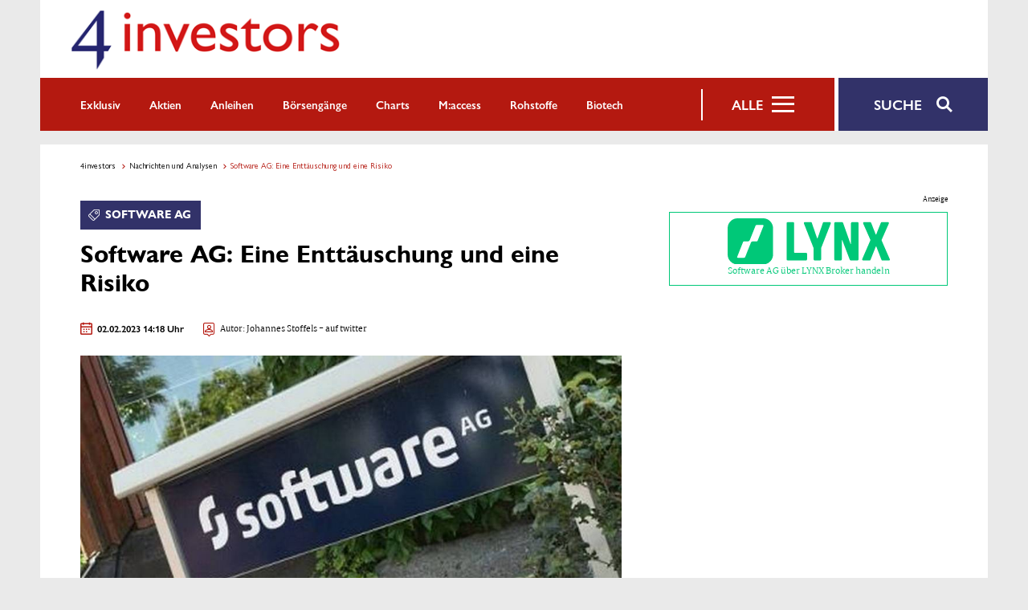

--- FILE ---
content_type: text/html; charset=UTF-8
request_url: https://www.4investors.de/nachrichten/boerse.php?sektion=stock&ID=167671
body_size: 16679
content:

<!DOCTYPE html>
<html lang="de">
	<head>
		<!-- set the encoding of your site -->
		<meta charset="utf-8">
		<meta name="viewport" content="width=device-width, initial-scale=1, maximum-scale=5">

		<!-- DNS warmups (niedrige Prio). Preconnects raus. -->
		<link rel="preload" href="/fonts/icomoon.woff2" as="font" type="font/woff2" crossorigin>
		<link rel="dns-prefetch" href="//ajax.googleapis.com">
		<link rel="dns-prefetch" href="//cdn.jsdelivr.net">
		<link rel="dns-prefetch" href="//cdns.symplr.de">
		<link rel="dns-prefetch" href="//pagead2.googlesyndication.com">

		<link rel="preload" as="image" href="https://www.4investors.de/bilder675/medienpool/unternehmen/softwareag/zentrale2.jpg" fetchpriority="high">		<link rel="preload" as="image" href="https://www.4investors.de/werbung/ubm_labubu_online_300x250.gif" fetchpriority="high">

		<title>Software AG: Eine Enttäuschung und eine Risiko | 4investors.de</title>
		<link rel="canonical" href="https://www.4investors.de/nachrichten/boerse.php?sektion=stock&ID=167671">
		<link href='https://www.4investors.de/nachrichten/amp/boerse.php?sektion=stock&ID=167671' rel='amphtml' />
		<link rel="alternate" type="application/rss+xml" title="4investors.de RSS Nachrichten" href="https://www.4investors.de/xml/stocks_to_watch.rss" />

		<!-- CSS: Bootstrap async, main blockend -->
		<link rel="stylesheet" href="/css/bootstrap.css">
		<link rel="stylesheet" href="/css/main.css">

		<!-- eTracker (async) -->
		<script>
		var et_areas = "4investors News";
		</script>
		<script id="_etLoader" src="https://code.etracker.com/code/e.js"
				async charset="UTF-8"
				data-block-cookies="true" data-respect-dnt="true" data-secure-code="orKhQx"></script>

		<script src="https://static.cleverpush.com/channel/loader/nssXG8BH9fhMfEB8f.js" async></script>
		<!-- symplr / cmp -->
		<script>var uuSymplr,allCookiesSymplr=document.cookie.split(";").map((e=>e.split("="))).reduce(((e,[i,o])=>({...e,[i.trim()]:decodeURIComponent(o)})),{});function createCookieSymplr(e,i){var o=e;if(void 0===(uuSymplr=allCookiesSymplr.uniqueUser)){let e=(Date.now()+window.navigator.userAgent+websiteSymplr).toString();uuSymplr=sha256(e),document.cookie=`uniqueUser=${uuSymplr};path=/;SameSite=Strict; Secure`}if(o){var u=allCookiesSymplr.uniqueUserLi;void 0===u&&(u=sha256(i),document.cookie=`uniqueUserLi=${u};path=/;SameSite=Strict; Secure`),uuSymplr=u}else document.cookie="uniqueUserLi=; max-age=0"}</script>
		<script src="https://cdns.symplr.de/4investors.de/4investors.js"></script>

		<!-- jQuery CDN + robuster Fallback (ohne document.write) -->
		<script>
			function loadLocaljQ(){
			var s = document.createElement('script');
			s.src = "https://www.4investors.de/js/jquery-3.7.1.min.js";
			document.head.appendChild(s);
		}

		(function(){
		var s = document.createElement('script');
		s.src = "https://ajax.googleapis.com/ajax/libs/jquery/3.7.1/jquery.min.js";
		
		// 👇 Hier kommt dein neues Snippet hin:
		s.onload = function(){
			// Wenn jQuery erfolgreich geladen wurde, danach dein main.js anhängen:
			var main = document.createElement('script');
			main.src = "https://www.4investors.de/js/jquery.main.js";
			main.defer = true; // kann bleiben, stört nicht
			document.body.appendChild(main);
		};
		
		s.onerror = function(){
			// Wenn das CDN ausfällt, lokalen Fallback laden
			loadLocaljQ();
		};
		
		document.head.appendChild(s);
		})();
		</script>

		<!-- meta, socialmedia und co -->
		<link href="https://plus.google.com/103548811212521625791" rel="publisher" />
		<link rel="icon" href="https://www.4investors.de/favicon.ico" type="image/x-icon" />
		<link rel="shortcut icon" href="https://www.4investors.de/favicon.ico" type="image/x-icon" />
		<link rel="apple-touch-icon" sizes="120x120" href="https://www.4investors.de/apple-touch-icon-120x120-precomposed.png" />
		<link rel="apple-touch-icon" sizes="152x152" href="https://www.4investors.de/apple-touch-icon-152x152-precomposed.png" />
		<meta name="description" content="Die Prognose der Software AG kommt nicht gut an. Analysten verändern daher das Kursziel für die Aktie der Darmstädter.">
		<meta name="robots" content="index, follow, max-snippet:-1, max-image-preview:large, max-video-preview:-1" />
		<meta name="keywords" content="it, darmstadt, cloud, iot, restrukturierung, jahreszahlen, prognose" />
		<meta name="news_keywords" content="it, darmstadt, cloud, iot, restrukturierung, jahreszahlen, prognose" />
		<meta name="theme-color" content="#b41910"/>
		<meta name="google-site-verification" content="yzqMfTDtGlcZrpEKEhM-tB3rBhk2_2GttO3OM349Gx0" />
		<meta name="y_key" content="73e7d4f31a8d3583" />  
		<!-- Zeitbezogene Metadaten (verwendet von Google, Bing, Facebook, News-Diensten) -->
		<meta name="date" content="2023-02-02T14:18:46+01:00" />
		<meta name="DC.date.issued" content="2023-02-02T14:18:46+01:00" />
		<meta itemprop="datePublished" content="2023-02-02T14:18:46+01:00" />
		<meta property="article:published_time" content="2023-02-02T14:18:46+01:00" />
				<meta property="og:updated_time" content="2023-02-02T14:18:46+01:00" />
						<meta name="author" content="Johannes Stoffels" />
		<meta name="Publisher" content="4investors.de">
		<meta name="Copyright" content="4investors.de">
		<meta name="page-topic" content="Finanzen">
		<meta name="email" content="info@4investors.de" />
		<!-- Facebook Open Graph -->
		<meta property="fb:page_id" content="404343862958895" />
		<meta property="article:publisher" content="https://www.facebook.com/4investors.de" />
		<meta property="og:locale" content="de_DE" />
		<meta property="og:site_name" content="4investors.de" />
		<meta property="og:url" content="https://www.4investors.de/nachrichten/boerse.php?sektion=stock&amp;ID=167671" />
		<meta property="og:type" content="article" />
		<meta property="og:title" content="Software AG: Eine Enttäuschung und eine Risiko" />
		<meta property="og:description" content="Bei der Software AG gilt der Ausblick auf 2023 als Enttäuschung. Die Darmstädter erwarten beim Produktumsatz ein Plus von 6 Prozent bis 10 Prozent. Die EBITA-Marge soll zwischen 16 Prozent und 18 " />
		<meta property="og:image" content="https://www.4investors.de/bilder1200/medienpool/unternehmen/softwareag/zentrale2.jpg" />
		<meta property="og:image:width" content="1280" />
		<meta property="og:image:height" content="720" />

		<!-- Twitter Cards -->
		<meta name="twitter:card" content="summary_large_image" />
		<meta name="twitter:site" content="@4investors" />
		<meta name="twitter:creator" content="@4investors" />
		<meta name="twitter:title" content="Software AG: Eine Enttäuschung und eine Risiko" />
		<meta name="twitter:description" content="Bei der Software AG gilt der Ausblick auf 2023 als Enttäuschung. Die Darmstädter erwarten beim Produktumsatz ein Plus von 6 Prozent bis 10 Prozent. Die EBITA-Marge soll zwischen 16 Prozent und 18 " />
		<meta name="twitter:image" content="https://www.4investors.de/bilder480/medienpool/unternehmen/softwareag/zentrale2.jpg" />	
		<style>
			p strong {
				font-weight: bold;
			}
			.img-container img{
				max-width: 100%;
				height: auto;
			}
			.artikellink
			{
				background-color: #323269;
				color: #fff!important;
				padding: 1px 5px;
			}
			.autorenzeile
			{
				padding-top: 4px;
			}
			.clsfix
			{
				min-height: 310px;
			}
			.clsfixintext
			{
				min-height: 180px;
				min-width: 300px;
			}
			span.highlight
			{
				background-color: #B41910;
				color: #fff!important;
				padding: 1px 5px;
			}
			span.highlightblau
			{
				background-color: #323269;
				color: #fff!important;
				padding: 1px 5px;
			}
			.lynxcontainer {
				width: 100%;
				height: auto;
				min-height: 86px; /* Platz reservieren */
				border: 1px solid #00c878;
				padding: 7px;
				display: flex;
				justify-content: center;
				overflow: hidden; /* verhindert Layout-Springen bei verspätetem Inhalt */
			}
			.lynxlink
			{
				color:#00c878;
				font-size:0.65rem;
				text-align:center !important;
			}
			.lynxanzeige {
				width: 100%;
				min-height: 20px; /* Höhe für einzeiligen Hinweis „Anzeige“ */
				font-size: 0.5rem;
				text-align: right !important;
				margin-top: 2px;
				margin-bottom: 2px;
			}
			.tradingview-link {
				text-align: center !important;
				color: #B41910 !important;
				min-height: 36px;
				display: flex;
				align-items: center;
				justify-content: center;
				padding: 0 10px;
				text-align: center;
				text-wrap: balance; /* optional: verhindert Umbruch frühzeitig */
				}

				@media (min-width: 992px) and (max-width: 1239px) {
				.tradingview-link {
					min-height: 52px; /* Sicherheitsreserve für 2 Zeilen */
				}
				}

				@media (min-width: 1240px) {
				.tradingview-link {
					min-height: 36px; /* wie bisher – 1-zeilig */
				}
			}
			.intextpic
			{
				float: left;
				max-width: 340px;
				margin-right: 20px;
			}
			.intextpicrechts
			{
				float: right;
				max-width: 340px;
				margin-left: 20px;
			}
			.mittig { 
				display: flex; 
				justify-content: center; 
				align-items: center;
			}
			.mittigabstand { 
				display: flex; 
				justify-content: center; 
				align-items: center;
				margin-top: 20px;
			}
			.mittighorizontal { 
				display: flex; 
				justify-content: center; 
			}
			.table-wrapper {
				overflow-x: auto;
				-webkit-overflow-scrolling: touch;
			}

			table.topflop-tabelle {
				width: 100%;
				min-width: 320px;
				max-width: 600px;
				margin-top: 1rem;
				font-family: sans-serif;
				font-size: 16px;
				line-height: 26px;
				font-weight: 400;
				color: #000000;
				border-collapse: collapse;
			}

			table.topflop-tabelle th,
			table.topflop-tabelle td {
				border: 1px solid #ccc;
				text-align: left;
				padding: 1px 0 0 10px;
			}

			table.topflop-tabelle td:first-child,
			table.topflop-tabelle th:first-child {
				padding-right: 25px;
			}

			.topflop-plus {
				color: green;
				font-weight: bold;
			}

			.topflop-minus {
				color: red;
				font-weight: bold;
			}
	
			.textads
			{
				text-align: right;
				font-size: 10px;
				font-style: italic;
			}
			.transparenz
			{
				color: #adb5bd;
				font-size: 0.9rem;
			}
			.textlinkpic
			{
				margin: 20px 20px 10px 0;
			}
			.spacerechts
			{
				margin-right: 20px;
			}
			.spaceoben
			{
				margin-top: 20px;
			}
			.contentempfehlung
			{
				margin: 0 0 20px;
				position: relative;
				overflow: hidden;
			}
			.promo
			{
				max-width: 728px;
				height: auto;
				width: 100%;
				display: block; 
				margin: auto;
			}
			.werbung {
				margin: 0 0 15px 0;
				clear: both;
				}

			/* Ab Tablet-Größe: float wie bisher */
			@media (min-width: 768px) {
				.werbung {
					float: left;
					margin: 0 20px 15px 0;
				}
			}

			.werbung img {
				max-width: 100%;
				height: auto;
				display: block;
			}

			.news4investors
			{
				margin: 0 0 20px;
			}
			.news4investorsbild
			{
				margin: 0 40px 20px 0;
				float: left;
			}
			.responsive {
				width: 100%;
				height: auto;
			}
			.embed-container { 
			position: relative; 
			padding-bottom: 56.25%; 
			height: 0; overflow: hidden; 
			max-width: 100%; 
			} 
			.embed-container iframe, 
			.embed-container object, 
			.embed-container embed { 
			position: absolute; 
			top: 0; left: 0; 
			width: 100%; 
			height: 100%; 
			}		
			.newsletterlink{text-decoration: underline;color: white;}
			.newsletterlink:hover{text-decoration: none;color: white;}
			.hvtermin {
			border-bottom: 1px solid #ccc;
			padding-bottom: 25px;
			}
			.horizontal-links {
			display: flex;
			flex-wrap: wrap;
			gap: 1rem;
			}
			.unternehmenslinks {
			background-color: #323269;     /* Blau-Grundfarbe */
			color: white;
			padding: 0.5rem 1rem;
			border-radius: 4px;
			font-size: 1rem;
			margin: 0;
			display: inline-block;
			font-weight: bold;
			text-transform: uppercase;
			transition: background-color 0.2s ease;
			}

			.unternehmenslinks a {
			color: white;
			text-decoration: none;
			display: block;
			}

			/* Jetzt Hover auf h2 */
			.unternehmenslinks:hover {
			background-color: #B41910;  /* 4i-Rot */
			}
			.unternehmenslinks:hover a {
			color: white;
			}
			.bildplatzhalter {
			display: none;
			}

			@media (min-width: 992px) {
			.bildplatzhalter {
			display: block;
			width: 100%;
			min-height: 383px; /* aus DevTools: reale Bildhöhe */
			background: transparent;
			}
			
			}
			strong a.textlink {
			font-weight: bold;
			color: #B41910;                      /* 4investors-Rot */
			text-decoration: none;
			position: relative;
			padding-bottom: 2px;
			}

			strong a.textlink::before {
			content: "";
			position: absolute;
			left: 0;
			bottom: 0;
			width: 0;
			height: 3px;                         /* dicke Unterstreichung */
			background-color: #B41910;
			transition: width 0.3s ease;
			}

			strong a.textlink:hover::before {
			width: 100%;                         /* fährt von links nach rechts */
			}

			.strike {
			text-decoration: line-through;
			}
		</style>	
		<script type="application/ld+json">
{
  "@context": "https://schema.org",
  "@type": "NewsMediaOrganization",
  "name": "4investors.de",
  "url": "https://www.4investors.de/",
  "logo": {
    "@type": "ImageObject",
    "url": "https://www.4investors.de/images/4investors-logos/4investors-logo-1024x1024-weiss-schemaorg.png",
    "width": 1024,
    "height": 1024
  },
  "foundingDate": "2006-04-01",
  "sameAs": [
    "https://www.facebook.com/4investors.de",
    "https://twitter.com/4investors",
    "https://news.google.com/publications/CAAqBwgKMP3nhAswgvCBAw",
    "https://bsky.app/profile/4investors.de",
    "https://www.youtube.com/channel/UCX_neczyPNa9C6eQpBANRrQ"
  ],
  "ethicsPolicy": "https://www.4investors.de/ueberuns.php",
  "diversityPolicy": "https://www.4investors.de/ueberuns.php",
  "correctionsPolicy": "https://www.4investors.de/ueberuns.php",
  "unnamedSourcesPolicy": "https://www.4investors.de/ueberuns.php",
  "actionableFeedbackPolicy": "https://www.4investors.de/ueberuns.php",
  "publishingPrinciples": "https://www.4investors.de/ueberuns.php"
}
</script>
				<script type="application/ld+json">
			{
			"@context": "https://schema.org",
			"@type": "NewsArticle",
			"mainEntityOfPage": {
				"@type": "WebPage",
				"@id": "https://www.4investors.de/nachrichten/boerse.php?sektion=stock&ID=167671"
			},
			"url": "https://www.4investors.de/nachrichten/boerse.php?sektion=stock&ID=167671",
			"headline": "Software AG: Eine Enttäuschung und eine Risiko",
			"image": {
				"@type": "ImageObject",
				"url": "https://www.4investors.de/bilder1200/medienpool/unternehmen/softwareag/zentrale2.jpg",
				"height": "720",
				"width": "1280"
			},
			"dateCreated": "2023-02-02T14:18:46+01:00",
			"datePublished": "2023-02-02T14:18:46+01:00",
						"author": {
				"@type": "Person",
				"name": "Johannes Stoffels",
				"url": "https://www.4investors.de/nachrichten/autoren/johannes-stoffels.php"
			},
			"publisher": {
				"@type": "Organization",
				"name": "4investors.de",
				"logo": {
				"@type": "ImageObject",
				"url": "https://www.4investors.de/images/4investors-logos/4investors-600x60-discover.png",
				"width": 600,
				"height": 60
				}
			},
			"description": "Die Prognose der Software AG kommt nicht gut an. Analysten verändern daher das Kursziel für die Aktie der Darmstädter.",
			"articleBody": "Bei der Software AG gilt der Ausblick auf 2023 als Entt\u00e4uschung. Die Darmst\u00e4dter erwarten beim Produktumsatz ein Plus von 6 Prozent bis 10 Prozent. Die EBITA-Marge soll zwischen 16 Prozent und 18 Prozent liegen. Noch im Sommer sprach man von 25 Prozent bis 30 Prozent. Offenbar wird 2023 aber ein weiteres \u00dcbergangsjahr bei der Software AG.\r\n\r\nDie j\u00e4hrlich wiederkehrenden Umsatzerl\u00f6se sollen im Digitalgesch\u00e4ft um 10 Prozent bis 15 Prozent steigen, im klassischen Datenbankgesch\u00e4ft liegt die Erwartung bei -2 Prozent bis +2 Prozent. \r\n\r\nMan arbeitet derzeit an einem Restrukturierungsprogramm, das soll im laufenden Jahr Einsparungen von 30 Millionen Euro bis 35 Millionen Euro bringen. 4 Prozent der Belegschaft soll gehen, der Vertrieb wird neu strukturiert.\r\n\r\nDie Analysten der DZ Bank best\u00e4tigen die Verkaufsempfehlung f\u00fcr die Aktien der Software AG. Das Kursziel sinkt von 20,00 Euro auf 17,00 Euro.\r\n\r\nAus Sicht der Analysten ist die Zeit noch nicht gekommen, sich bei der Software AG zu engagieren. Ein klarer Abschlag zur Peer Group ist aus ihrer Sicht gerechtfertigt, zu oft wurden Anleger zuletzt entt\u00e4uscht. Ein Risiko ist aus Sicht der Analysten der Goodwill, dazu z\u00e4hlen 400 Millionen Euro f\u00fcr StreamSets, die 2022 einen Umsatz von 27 Millionen Euro schaffte.\r\n\r\nDen Gewinn je Aktie sehen die Experten 2023 bei 1,41 Euro (alt: 1,51 Euro). 2024 soll das Plus 1,66 Euro (alt: 1,72 Euro) betragen. \r\n\r\nDie Aktien der Software AG gewinnen 0,9 Prozent auf 22,00 Euro.",
			"articleSection": "Analystenkommentar",
			  "genre": "aktienanalyse",
						"dateline": "Germany",
			"isAccessibleForFree": true,
			"wordCount": 215,
			"keywords": ["it", "darmstadt", "cloud", "iot", "restrukturierung", "jahreszahlen", "prognose"]
			}
		</script>
		<script type="application/ld+json">
			{
			"@context": "https://schema.org/", 
			"@type": "BreadcrumbList", 
			"itemListElement": [{
				"@type": "ListItem", 
				"position": 1, 
				"name": "4investors.de",
				"item": "https://www.4investors.de/"  
			},{
				"@type": "ListItem", 
				"position": 2, 
				"name": "Nachrichten und Analysen",
				"item": "https://www.4investors.de/nachrichten/aktien-news.php"  
			},{
				"@type": "ListItem",
				"position": 3,
				"name": "Software AG: Eine Enttäuschung und eine Risiko"
			}]
			}    
		</script>
	</head>
	<body>
		<!-- main container of all the page elements -->
		<div id="wrapper">
			<!-- header of the page -->
					<header id="header">
			<div class="container">
				<div class="header-holder">
					<div class="logo">
						<a href="https://www.4investors.de/" title="4investors Startseite"><img src="https://www.4investors.de/php_fe/img/4investors_logo.png" alt="4investors" width="340" height="77" fetchpriority="high"></a>
					</div>
					<div class="header-navbar">
						<div class="search-form-holder">
							<a href="https://www.4investors.de/suchergebnis.php" class="search-opener btn-secondary" title="Aktien und News auf 4investors suchen"><span>Suche</span><i class="icon-search"></i></a>
							<form action="https://www.4investors.de/suchergebnis.php" class="search-form">
								<label for="search">Suche</label>
								<div class="form-group">
									<input type="search" placeholder="Aktie, Index, Währung suchen" class="form-control form-control-white" name="suchfeld" autocomplete="off" id="search">
									<button type="submit" class="btn"><i class="icon-search"></i></button>
								</div>
							</form>
						</div>
						<div class="nav-holder">
							<button type="button" class="nav-opener btn-primary">Alle</button>
							<nav id="nav">
								<ul class="main-nav">
									<li><a href="https://www.4investors.de/nachrichten/4investors-exklusiv.php" title="4investors Exklusiv">Exklusiv</a></li>
									<li><a href="https://www.4investors.de/nachrichten/aktien-news.php" title="Berichte und Analysen zum Aktienmarkt">Aktien</a></li>
									<li><a href="https://www.4investors.de/nachrichten/anleihen.php" title="Berichte und Analysen zu Anleihen und Zinsen, Geldanlage">Anleihen</a></li>
									<li><a href="https://www.4investors.de/nachrichten/ipo.php" title="Berichte und Analysen zu Börsengängen, IPO und Neuemissionen">Börsengänge</a></li>
									<li><a href="https://www.4investors.de/nachrichten/chartanalysen.php" title="Exklusive Chartanalysen von 4investors">Charts</a></li>
									<li><a href="https://www.4investors.de/nachrichten/maccess.php" title="Berichte zum Aktien-Marktsegment m:access der Börse München">m:access</a></li>
									<li><a href="https://www.4investors.de/nachrichten/rohstoffe.php" title="Berichte und Analysen zum Rohstoff-Sekor, Gold, Öl etc">Rohstoffe</a></li>
									<li><a href="https://www.4investors.de/nachrichten/biotech-aktien.php" title="Berichte und Analysen zu Biotech-Aktien">Biotech</a></li>
								</ul>
								<div class="menu-slide">
									<button type="button" class="nav-close"><span>Menü</span><i class="icon-cross"></i></button>
									<ul class="secondary-nav">
										<li><a href="https://www.4investors.de/" title="4investors Homepage">Startseite</a></li>
										<li>
											<a href="https://www.4investors.de/nachrichten/4investors-exklusiv.php" class="opener" title="4investors Exklusiv">Exklusiv</a>
											<ul class="slide">
												<li><a href="https://www.4investors.de/nachrichten/4investors-exklusiv.php" title="4investors Exklusiv">Berichte und Interviews</a></li>
												<li><a href="https://www.4investors.de/nachrichten/chartanalysen.php" title="Exklusive Chartanalysen von 4investors">Chartanalyse</a></li>
											</ul>
										</li>
										<li>
											<a href="https://www.4investors.de/nachrichten/aktien-news.php" class="opener" title="Berichte und Analysen zum Aktienmarkt">Aktien</a>
											<ul class="slide">
												<li><a href="https://www.4investors.de/nachrichten/4investors-news.php" title="4investors-News, Berichte und Analysen zu Aktien und Anleihen">4investors-News</a></li>
												<li><a href="https://www.4investors.de/nachrichten/aktien-deutschland.php" title="Berichte und Analysen zu deutschen Aktien">Deutschland</a></li>
												<li><a href="https://www.4investors.de/nachrichten/aktien-international.php" title="Berichte und Analysen zu internationalen Aktien">International</a></li>
												<li><a href="https://www.4investors.de/nachrichten/analysten.php" title="Analystenstimmen zu Aktien und Unternehmen">Analystenstimmen</a></li>
												<li><a href="https://www.4investors.de/nachrichten/dgap-news.php" title="Original Unternehmens-Nachrichten, Pressemitteilungen">Ad-hoc-Nachrichten</a></li>
												<li><a href="https://www.4investors.de/aktien-tipps-wissen/hauptversammlungen-kalender.php" title="Aktien: Hauptversammlungs-Termine">HV-Kalender</a></li>
											</ul>
										</li>
										<li>
											<a href="https://www.4investors.de/nachrichten/branchen-specials.php" class="opener" title="Schwerpunkte in der Berichterstattung der 4investors-Redaktion">Branchen- und Themen-Specials</a>
											<ul class="slide">
												<li><a href="https://www.4investors.de/nachrichten/biotech-aktien.php" title="Berichte und Analysen zu Biotech-Aktien">Biotech</a></li>
												<li><a href="https://www.4investors.de/nachrichten/blockchain-defi-krypto-aktien.php" title="Berichte und Analysen zu Krypto-Währungen und Unternehmen, Bitcoin und Co.">Blockchain, DeFi, Krypto</a></li>
												<li><a href="https://www.4investors.de/nachrichten/cleantech-aktien.php" title="Berichte und Analysen zu Aktien u.a. aus den Segmenten Solarenergie, Windenergie und Wasserstoff">Cleantech</a></li>
												<li><a href="https://www.4investors.de/nachrichten/scale.php" title="Berichte und Analysen zu Scale-notierten Aktien an der Börse Frankfurt">Scale</a></li>
											</ul>
										</li>
										<li><a href="https://www.4investors.de/nachrichten/anleihen.php" title="Berichte und Analysen zu Anleihen und Zinsen, Geldanlage">Anleihen</a></li>
										<li><a href="https://www.4investors.de/nachrichten/ipo.php" title="Berichte und Analysen zu Börsengängen, IPO und Neuemissionen">Börsengänge</a></li>
										<li><a href="https://www.4investors.de/nachrichten/maccess.php" title="Berichte zum Aktien-Marktsegment m:access der Börse München">m:access</a></li>
										<li><a href="https://www.4investors.de/nachrichten/rohstoffe.php" title="Berichte und Analysen zum Rohstoff-Sekor, Gold, Öl etc">Rohstoffe</a></li>
										<li>
											<a href="https://www.4investors.de/boersen/uebersicht.php" class="opener" title="Aktuelle Index- und Aktienkurse, Hot Stocks, Kryptowährungen">Börsenkurse</a>
											<ul class="slide">
												<li><a href="https://www.4investors.de/aktienkurse/aktienkurse-valora.php" title="Aktien-Kurse: außerbörslicher Handel bei Valora Effekten Handel AG">Außerbörslicher Handel</a></li>
												<!--<li><a href="#">Devisen</a></li>
												<li><a href="#">Kryptowährungen</a></li>
												<li><a href="#">Rohstoffe</a></li>-->
											</ul>
										</li>
										<li><a href="https://www.4investors.de/nachrichten/kolumnen.php" title="Börsen-Experten kommentieren in ihren Kolumnen die Entwicklungen der Börsen, Konjunktur sowie bei den Notenbanken">Börsen-Experten</a></li>
										<li><a href="https://www.4investors.de/aktien-tipps-wissen/boersenstammtische.php" title="Umfangreichte Übersicht über Börsenstammtische in Deutschland und Europa">Börsen-Stammtische</a></li>
										<li>
											<a href="https://www.4investors.de/private-finanzen/ratgeber-geldanlage.php" class="opener" title="Berichte und Analysen zum Thema Geldanlage in Aktien und Anleihen">Ihre privaten Finanzen</a>
											<ul class="slide">
												<li><a href="https://www.4investors.de/private-finanzen/ratgeber-geldanlage.php" title="Berichte und Analysen zum Thema Geldanlage in Aktien und Anleihen">News: Geldanlage und private Finanzen</a></li>
												<li><a href="https://www.4investors.de/private-finanzen/depotvergleich.php?utm_source=4investors&utm_medium=banner&utm_campaign=pv_depot" title="Das beste Depot für ihre persönlichen Zwecke">Depots im Vergleich</a></li>
												<li><a href="https://www.4investors.de/private-finanzen/girokonto-vergleich.php?utm_source=4investors&utm_medium=banner&utm_campaign=pv_girokonto" title="Das beste Girokonto für ihre persönlichen Zwecke">Girokonten im Vergleich</a></li>
												<li><a href="https://www.4investors.de/private-finanzen/kreditkarte-vergleich.php?utm_source=4investors&utm_medium=banner&utm_campaign=pv_kreditkarte" title="Die beste Kreditkarte für ihre persönlichen Zwecke">Kreditkarten im Vergleich</a></li>
											</ul>
										</li>
									</ul>
								</div>
							</nav>
						</div>
					</div>
				</div>
			</div>
			<span class="menu-overlay"></span>
		</header>			<!-- contain main informative part of the site -->
			<main id="main" class="container">
				<!-- advertisement
				<div class="advertisement p-6 clsfix">
					<div id="4investors.de_bb_1"></div>
				</div> -->
				<!-- advertisement -->
				<div class="advertisement top-right">
					<div id="4investors_sitebar_1"></div>
				</div>
				<!-- report section -->
				<article class="report-article">
					<div class="white-box section--top">
						<!-- breadcrumbs -->
						<ol class="breadcrumbs">
							<li><a href="https://www.4investors.de/">4investors</a></li>
							<li><a href="https://www.4investors.de/nachrichten/aktien-news.php">Nachrichten und Analysen</a></li>
							<li><span>Software AG: Eine Enttäuschung und eine Risiko</span></li>
						</ol>
						<div class="row">
							<div class="col-12 col-lg-8">
								<!-- report header -->
								<div class="report-header">
									<div class="meta-header">
										<strong class="tag-heading"><a href="https://www.4investors.de/aktien/software.php" title="Aktien-Snapshot: Software AG">Software AG</a></strong>
									</div>
									<h1>Software AG: Eine Enttäuschung und eine Risiko</h1>
									<ul class="news-meta">
										<li>
											<i class="icon-calendar"></i>
																						<time datetime="2023-02-02 14:18:46">02.02.2023 14:18 Uhr</time>
										</li>
										<li>
											<i class="icon-author"></i>
											<span class="autorenzeile">Autor: <a href='https://www.4investors.de/nachrichten/autoren/johannes-stoffels.php' title='Alle Informationen zum 4investors-Autoren Johannes Stoffels'>Johannes Stoffels</a><a href='https://twitter.com/Jo_Stoffels' target='_blank' rel='noopener' title='Kontakt zu unserem Autor Johannes Stoffels auf Twitter'> - auf twitter</a></span>
										</li>
									</ul>
									<figure>
										<picture><source srcset="https://www.4investors.de/bilder930/medienpool/unternehmen/softwareag/zentrale2.jpg" media="(min-width: 900px)">
												<source srcset="https://www.4investors.de/bilder675/medienpool/unternehmen/softwareag/zentrale2.jpg" media="(min-width: 600px)">
												<source srcset="https://www.4investors.de/bilder480/medienpool/unternehmen/softwareag/zentrale2.jpg" media="(min-width: 400px)">
												<source srcset="https://www.4investors.de/bilder320/medienpool/unternehmen/softwareag/zentrale2.jpg" media="(max-width: 399px)">
												<img src="https://www.4investors.de/bilder1200/medienpool/unternehmen/softwareag/zentrale2.jpg" width="1280" height="720" alt="Bild und Copyright: Software AG." fetchpriority="high">
												</picture><figcaption>Bild und Copyright: Software AG.</figcaption> 
									</figure>
								</div>
							</div>
							<div class="col-12 col-lg-4 d-none d-lg-block">
								<!-- graph placeholder -->
								<div class="graph-box">
									<div class='lynxanzeige'>Anzeige</div><div class='lynxcontainer'><a href='https://www.lynxbroker.de/boerse/boerse-kurse/aktien/software-ag-aktie/' title='Software AG über LYNX Broker handeln' rel='noopener' target='_blank' class='lynxlink'><img src='https://www.4investors.de/werbung/online-broker-lynx-logo.2049b589cb73d90a75ab4622a2341d3d.svg' alt='Lynx Broker'>Software AG über LYNX Broker handeln</a></div>								
								</div>
							</div>
						</div>
					</div>
					<!-- main content -->
					<div class="report-description white-box clsfix">
						<div class="werbung clsfixintext"><div id="4investors_incontent_3"></div></div>						<!--<div class="werbung clsfixintext"><div class="mittig"><a href="https://www.eigenkapitalforum.com/" target="_blank" rel="nofollow noopener" title="Unternehmer treffen Investoren - Deutsches Eigenkapitalforum"><img src="https://www.4investors.de/werbung/4investors.jpg" alt="Unternehmer treffen Investoren - Deutsches Eigenkapitalforum" width="300" height="250"></a></div></div>
						<div class="werbung clsfixintext"><div id="4investors_incontent_3"></div></div>-->
						<p>Bei der Software AG gilt der Ausblick auf 2023 als Enttäuschung. Die Darmstädter erwarten beim Produktumsatz ein Plus von 6 Prozent bis 10 Prozent. Die EBITA-Marge soll zwischen 16 Prozent und 18 Prozent liegen. Noch im Sommer sprach man von 25 Prozent bis 30 Prozent. Offenbar wird 2023 aber ein weiteres Übergangsjahr bei der Software AG.<br />
<br />
Die jährlich wiederkehrenden Umsatzerlöse sollen im Digitalgeschäft um 10 Prozent bis 15 Prozent steigen, im klassischen Datenbankgeschäft liegt die Erwartung bei -2 Prozent bis +2 Prozent. <br />
<br />
Man arbeitet derzeit an einem Restrukturierungsprogramm, das soll im laufenden Jahr Einsparungen von 30 Millionen Euro bis 35 Millionen Euro bringen. 4 Prozent der Belegschaft soll gehen, der Vertrieb wird neu strukturiert.<br />
<br />
Die Analysten der DZ Bank bestätigen die Verkaufsempfehlung für die Aktien der Software AG. Das Kursziel sinkt von 20,00 Euro auf 17,00 Euro.<br />
<div id='4investors_incontent_1'></div><br />
Aus Sicht der Analysten ist die Zeit noch nicht gekommen, sich bei der Software AG zu engagieren. Ein klarer Abschlag zur Peer Group ist aus ihrer Sicht gerechtfertigt, zu oft wurden Anleger zuletzt enttäuscht. Ein Risiko ist aus Sicht der Analysten der Goodwill, dazu zählen 400 Millionen Euro für StreamSets, die 2022 einen Umsatz von 27 Millionen Euro schaffte.<br />
<br />
Den Gewinn je Aktie sehen die Experten 2023 bei 1,41 Euro (alt: 1,51 Euro). 2024 soll das Plus 1,66 Euro (alt: 1,72 Euro) betragen. <br />
<br />
Die Aktien der Software AG (WKN: A2GS40, ISIN: DE000A2GS401, <strong><a href='https://www.4investors.de/aktien/software.php' class='textlink' title='Software AG Chart und Fundamentaldaten'>Chart</a>, <a href='https://www.4investors.de/archiv/aktien/software.php' class='textlink' title='Software AG Nachrichten und Berichte'>News</a></strong>) gewinnen 0,9 Prozent auf 22,00 Euro.												<br /><br />
						<div class='lynxanzeige'>Anzeige</div><div class="mittig"><a href="https://www.merkur-privatbank.de/geldanlage/vermoegensverwaltung/jetzt-testen.html?utm_source=4investors&utm_medium=referral&utm_campaign=vv" target="_blank" rel="noopener" title="Merkur Privatbank Wertpapierdepot">Vermögensverwaltung testen + 3,00 % Zinsen p.a. für 3 oder 6 Monate</a></div>
						<!--<div class='lynxanzeige'>Anzeige</div><div class="mittig"><a href="https://www.merkur-privatbank.de/geldanlage/wertpapiere/wertpapierdepot.html?utm_source=4investors&utm_medium=referral&utm_campaign=depot" target="_blank" rel="noopener" title="Merkur Privatbank Wertpapierdepot">Wertpapierdepot mit Kosten-Airbag? Jetzt informieren.</a></div>-->
						<br /><br />
						<ul class="social-networks">
							<li><a href="https://bsky.app/profile/4investors.de" target="_blank" rel="noopener" title="4investors auf BlueSky"><img src="https://www.4investors.de/images/icon-bluesky.png" alt="bluesky"></a></li>
							<li><a href="https://twitter.com/4investors" target="_blank" rel="noopener" title="4investors auf Twitter"><i class="icon-twitter"></i></a></li>
							<li><a href="https://www.youtube.com/channel/UCX_neczyPNa9C6eQpBANRrQ" target="_blank" rel="noopener" title="Youtube-Channel der 4investors-Redaktion"><img src="https://www.4investors.de/images/icon-youtube.png" width="31" alt="youtube"></a></li>
							<li><a href="https://news.google.com/publications/CAAqBwgKMP3nhAswgvCBAw" target="_blank" rel="noopener" title="4investors auf Google News"><img src="https://www.4investors.de/images/icon-news.png" width="35" alt="news"></a></li>
							<li><a href="https://www.facebook.com/4investors.de" target="_blank" rel="noopener" title="4investors auf Facebook"><i class="icon-facebook"></i></a></li>
						</ul>
						<div class="horizontal-links">
							<h2 class='unternehmenslinks'><a href='../archiv/aktien/software.php' title='4investors-Newsarchiv: Software AG'>Alle Software AG News</a></h2><h2 class='unternehmenslinks'><a href='../aktien/software.php' title='Aktien-Snapshot: Software AG'>Software AG: Chart, Dividende, HV, Bilanzdaten u.v.m.</a></h2>						</div>

					</div>
				</article>
				<div class="col-12 d-block d-lg-none">
					<!-- graph placeholder -->
					<div class="report-description white-box">
											</div>
				</div>
								<div class="report-description white-box">
					<div id="4investors_incontent_2"></div>
					<div id="4investors.de_bb_1"></div>
				</div>
				<!-- lesetipps -->
							<!--<div class="report-description white-box"><div class="textads">(Werbung)</div><a href="https://www.aoc-diestadtentwickler.com/anleihe/" target="_blank" rel="noopener nofollow" title="AOC Die Stadtentwickler Anleihe"><img src="https://www.4investors.de/werbung/AOC_Green_Bond_Leaderboard_728x90_neu.gif" alt="AOC Die Stadtentwickler Anleihe" loading="lazy" class="promo" width="728" height="90"></a></div>-->			<div class="report-description white-box">
				<!--<div class="textads">(Werbung)</div><a href="https://www.merkur-privatbank.de/wertpapiere/exklusiv.html" class="contentLink" target="_blank" rel="noopener nofollow"><strong>Wertpapiere kaufen oder übertragen + 4 % Zinsen p.a. für 3, 6 oder 12 Monate.</strong></a><br /><br /><br />-->				<h2>Empfehlungen der 4investors Redaktion</h2>
				<div class="row">
					<div class="col-12 col-md-4">
						<div class="contentempfehlung">
							<div class="text">
								<img src="https://www.4investors.de/thumbs/medienpool/unternehmen/hellofresh/hellofresh-paket.jpg" alt="Bild und Copyright: HelloFresh." loading="lazy" class="textlinkpic" width="120" height="68">								<strong class="tag small"><a href="https://www.4investors.de/aktien/hellofresh.php">HelloFresh</a></strong>
								<p>HelloFresh Aktie bricht ein - Kursrutsch Richtung 4,42 Euro oder Turnaround</p>
								<a href="https://www.4investors.de/nachrichten/boerse.php?sektion=stock&ID=187823" title="HelloFresh Aktie bricht ein - Kursrutsch Richtung 4,42 Euro oder Turnaround" class="btn-more">weiterlesen</a>
							</div>
						</div>
					</div>
					<div class="col-12 col-md-4">
						<div class="contentempfehlung">
							<div class="text">
								<img src="https://www.4investors.de/thumbs/medienpool/shutterstock/chart-kursverlauf.jpg" alt="4investors.de-Chartcheck zur Renk Aktie. Bild und Copyright: Things / shutterstock.com." loading="lazy" class="textlinkpic" width="120" height="68">								<strong class="tag small"><a href="https://www.4investors.de/aktien/renk.php">Renk</a></strong>
								<p>Renk Aktie: Rallye Richtung 90 Euro oder kommt Kurseinbruch?</p>
								<a href="https://www.4investors.de/nachrichten/boerse.php?sektion=stock&ID=187822" title="Renk Aktie: Rallye Richtung 90 Euro oder kommt Kurseinbruch?" class="btn-more">weiterlesen</a>
							</div>
						</div>
					</div>
					<div class="col-12 col-md-4">
						<div class="contentempfehlung">
							<div class="text">
								<img src="https://www.4investors.de/thumbs/medienpool/unternehmen/rheinmetall/rheinmetall-trucks-utf.jpg" alt="Bild und Copyright: Rheinmetall." loading="lazy" class="textlinkpic" width="120" height="68">								<strong class="tag small"><a href="https://www.4investors.de/aktien/rheinmetall.php">Rheinmetall</a></strong>
								<p>Rheinmetall: Eine kleine Warnung und ein neues Kursziel </p>
								<a href="https://www.4investors.de/nachrichten/boerse.php?sektion=stock&ID=187832" title="Rheinmetall: Eine kleine Warnung und ein neues Kursziel " class="btn-more">weiterlesen</a>
							</div>
						</div>
					</div>
				</div>
			</div>
				<div class="main-content">
					<!-- contain the main content of the page -->
					<div id="content">
						<!-- newsletter -->
						<!-- Begin Brevo Form -->
						<!-- START - We recommend to place the below code in head tag of your website html  -->
						<style>
						#sib-container input:-ms-input-placeholder {
							text-align: left;
							font-family: "Helvetica", sans-serif;
							color: #c0ccda;
						}

						#sib-container input::placeholder {
							text-align: left;
							font-family: "Helvetica", sans-serif;
							color: #c0ccda;
						}

						#sib-container textarea::placeholder {
							text-align: left;
							font-family: "Helvetica", sans-serif;
							color: #c0ccda;
						}
						</style>
						<link rel="stylesheet" href="https://sibforms.com/forms/end-form/build/sib-styles.css">
						<!--  END - We recommend to place the above code in head tag of your website html -->

						<!-- START - We recommend to place the below code where you want the form in your website html  -->
						<div class="sib-form" style="text-align: center;
								background-color: #EFF2F7;                                 ">
						<div id="sib-form-container" class="sib-form-container">
							<div id="error-message" class="sib-form-message-panel" style="font-size:16px; text-align:left; font-family:&quot;Helvetica&quot;, sans-serif; color:#661d1d; background-color:#ffeded; border-radius:3px; border-color:#ff4949;max-width:730px;">
							<div class="sib-form-message-panel__text sib-form-message-panel__text--center">
								<svg viewBox="0 0 512 512" class="sib-icon sib-notification__icon">
								<path d="M256 40c118.621 0 216 96.075 216 216 0 119.291-96.61 216-216 216-119.244 0-216-96.562-216-216 0-119.203 96.602-216 216-216m0-32C119.043 8 8 119.083 8 256c0 136.997 111.043 248 248 248s248-111.003 248-248C504 119.083 392.957 8 256 8zm-11.49 120h22.979c6.823 0 12.274 5.682 11.99 12.5l-7 168c-.268 6.428-5.556 11.5-11.99 11.5h-8.979c-6.433 0-11.722-5.073-11.99-11.5l-7-168c-.283-6.818 5.167-12.5 11.99-12.5zM256 340c-15.464 0-28 12.536-28 28s12.536 28 28 28 28-12.536 28-28-12.536-28-28-28z" />
								</svg>
								<span class="sib-form-message-panel__inner-text">
												Ihre Anmeldung konnte nicht gespeichert werden. Bitte versuchen Sie es erneut.
											</span>
							</div>
							</div>
							<div></div>
							<div id="success-message" class="sib-form-message-panel" style="font-size:16px; text-align:left; font-family:&quot;Helvetica&quot;, sans-serif; color:#085229; background-color:#e7faf0; border-radius:3px; border-color:#13ce66;max-width:730px;">
							<div class="sib-form-message-panel__text sib-form-message-panel__text--center">
								<svg viewBox="0 0 512 512" class="sib-icon sib-notification__icon">
								<path d="M256 8C119.033 8 8 119.033 8 256s111.033 248 248 248 248-111.033 248-248S392.967 8 256 8zm0 464c-118.664 0-216-96.055-216-216 0-118.663 96.055-216 216-216 118.664 0 216 96.055 216 216 0 118.663-96.055 216-216 216zm141.63-274.961L217.15 376.071c-4.705 4.667-12.303 4.637-16.97-.068l-85.878-86.572c-4.667-4.705-4.637-12.303.068-16.97l8.52-8.451c4.705-4.667 12.303-4.637 16.97.068l68.976 69.533 163.441-162.13c4.705-4.667 12.303-4.637 16.97.068l8.451 8.52c4.668 4.705 4.637 12.303-.068 16.97z" />
								</svg>
								<span class="sib-form-message-panel__inner-text">
												Ihre Anmeldung zum 4investors-Newsletter war erfolgreich. Vielen Dank!
											</span>
							</div>
							</div>
							<div></div>
							<div id="sib-container" class="sib-container--large sib-container--vertical" style="text-align:center; background-color:rgba(255,255,255,1); max-width:730px; border-radius:3px; border-width:1px; border-color:#C0CCD9; border-style:solid; direction:ltr">
							<form id="sib-form" method="POST" action="https://a27e4f1f.sibforms.com/serve/[base64]" data-type="subscription">
								<div style="padding: 8px 0;">
								<div class="sib-form-block" style="font-size:32px; text-align:left; font-weight:700; font-family:&quot;Helvetica&quot;, sans-serif; color:#b41910; background-color:transparent; text-align:left">
									<p>4investors Newsletter</p>
								</div>
								</div>
								<div style="padding: 8px 0;">
								<div class="sib-form-block" style="font-size:16px; text-align:left; font-family:&quot;Helvetica&quot;, sans-serif; color:#3C4858; background-color:transparent; text-align:left">
									<div class="sib-text-form-block">
									<p>Exklusive Interviews und Analysen für Sie aus der 4investors-Redaktion: jetzt eintragen!</p>
									</div>
								</div>
								</div>
								<div style="padding: 8px 0;">
								<div class="sib-input sib-form-block">
									<div class="form__entry entry_block">
									<div class="form__label-row ">
										<label class="entry__label" style="font-weight: 700; text-align:left; font-size:16px; text-align:left; font-weight:700; font-family:&quot;Helvetica&quot;, sans-serif; color:#3c4858;" for="EMAIL" data-required="*">Geben Sie Ihre E-Mail-Adresse ein, um sich anzumelden</label>

										<div class="entry__field">
										<input class="input " type="text" id="EMAIL" name="EMAIL" autocomplete="off" placeholder="EMAIL" data-required="true" required />
										</div>
									</div>

									<label class="entry__error entry__error--primary" style="font-size:16px; text-align:left; font-family:&quot;Helvetica&quot;, sans-serif; color:#661d1d; background-color:#ffeded; border-radius:3px; border-color:#ff4949;">
									</label>
									<label class="entry__specification" style="font-size:12px; text-align:left; font-family:&quot;Helvetica&quot;, sans-serif; color:#8390A4; text-align:left">
										Geben Sie bitte Ihre E-Mail-Adresse für die Anmeldung an, z. B. abc@xyz.com.
									</label>
									</div>
								</div>
								</div>
								<div style="padding: 8px 0;">
								<div class="sib-optin sib-form-block" data-required="true">
									<div class="form__entry entry_mcq">
									<div class="form__label-row ">
										<div class="entry__choice" style="">
										<label>
											<input type="checkbox" class="input_replaced" value="1" id="OPT_IN" name="OPT_IN" required />
											<span class="checkbox checkbox_tick_positive"
									style="margin-left:"
									></span><span style="font-size:14px; text-align:left; font-family:&quot;Helvetica&quot;, sans-serif; color:#3C4858; background-color:transparent;"><p>Ich möchte Ihren Newsletter erhalten und akzeptiere die Datenschutzerklärung.</p><span data-required="*" style="display: inline;" class="entry__label entry__label_optin"></span></span> </label>
										</div>
									</div>
									<label class="entry__error entry__error--primary" style="font-size:16px; text-align:left; font-family:&quot;Helvetica&quot;, sans-serif; color:#661d1d; background-color:#ffeded; border-radius:3px; border-color:#ff4949;">
									</label>
									<label class="entry__specification" style="font-size:12px; text-align:left; font-family:&quot;Helvetica&quot;, sans-serif; color:#8390A4; text-align:left">
										Sie können den Newsletter jederzeit über den Link in unserem Newsletter abbestellen.
									</label>
									</div>
								</div>
								</div>
								<div style="padding: 8px 0;">
								<div class="sib-form__declaration" style="direction:ltr">
									<div class="declaration-block-icon">
									<svg class="icon__SVG" width="0" height="0" version="1.1" xmlns="http://www.w3.org/2000/svg">
										<defs>
										<symbol id="svgIcon-sphere" viewBox="0 0 63 63">
											<path class="path1" d="M31.54 0l1.05 3.06 3.385-.01-2.735 1.897 1.05 3.042-2.748-1.886-2.738 1.886 1.044-3.05-2.745-1.897h3.393zm13.97 3.019L46.555 6.4l3.384.01-2.743 2.101 1.048 3.387-2.752-2.1-2.752 2.1 1.054-3.382-2.745-2.105h3.385zm9.998 10.056l1.039 3.382h3.38l-2.751 2.1 1.05 3.382-2.744-2.091-2.743 2.091 1.054-3.381-2.754-2.1h3.385zM58.58 27.1l1.04 3.372h3.379l-2.752 2.096 1.05 3.387-2.744-2.091-2.75 2.092 1.054-3.387-2.747-2.097h3.376zm-3.076 14.02l1.044 3.364h3.385l-2.743 2.09 1.05 3.392-2.744-2.097-2.743 2.097 1.052-3.377-2.752-2.117 3.385-.01zm-9.985 9.91l1.045 3.364h3.393l-2.752 2.09 1.05 3.393-2.745-2.097-2.743 2.097 1.05-3.383-2.751-2.1 3.384-.01zM31.45 55.01l1.044 3.043 3.393-.008-2.752 1.9L34.19 63l-2.744-1.895-2.748 1.891 1.054-3.05-2.743-1.9h3.384zm-13.934-3.98l1.036 3.364h3.402l-2.752 2.09 1.053 3.393-2.747-2.097-2.752 2.097 1.053-3.382-2.743-2.1 3.384-.01zm-9.981-9.91l1.045 3.364h3.398l-2.748 2.09 1.05 3.392-2.753-2.1-2.752 2.096 1.053-3.382-2.743-2.102 3.384-.009zM4.466 27.1l1.038 3.372H8.88l-2.752 2.097 1.053 3.387-2.743-2.09-2.748 2.09 1.053-3.387L0 30.472h3.385zm3.069-14.025l1.045 3.382h3.395L9.23 18.56l1.05 3.381-2.752-2.09-2.752 2.09 1.053-3.381-2.744-2.1h3.384zm9.99-10.056L18.57 6.4l3.393.01-2.743 2.1 1.05 3.373-2.754-2.092-2.751 2.092 1.053-3.382-2.744-2.1h3.384zm24.938 19.394l-10-4.22a2.48 2.48 0 00-1.921 0l-10 4.22A2.529 2.529 0 0019 24.75c0 10.47 5.964 17.705 11.537 20.057a2.48 2.48 0 001.921 0C36.921 42.924 44 36.421 44 24.75a2.532 2.532 0 00-1.537-2.336zm-2.46 6.023l-9.583 9.705a.83.83 0 01-1.177 0l-5.416-5.485a.855.855 0 010-1.192l1.177-1.192a.83.83 0 011.177 0l3.65 3.697 7.819-7.916a.83.83 0 011.177 0l1.177 1.191a.843.843 0 010 1.192z" fill="#0092FF"></path>
										</symbol>
										</defs>
									</svg>
									<svg class="svgIcon-sphere" style="width:63px; height:63px;">
										<use xlink:href="#svgIcon-sphere"></use>
									</svg>
									</div>
									<div style="font-size:14px; text-align:left; font-family:&quot;Helvetica&quot;, sans-serif; color:#687484; background-color:transparent;">
									Wir verwenden Brevo als unsere Marketing-Plattform. Wenn Sie das Formular ausfüllen und absenden, bestätigen Sie, dass die von Ihnen angegebenen Informationen an Brevo zur Bearbeitung gemäß den <a target="_blank" class="clickable_link" style="font-size: inherit; font-family: inherit; line-height: normal" href="https://www.brevo.com/de/legal/termsofuse/">Nutzungsbedingungen</a> übertragen werden
									</div>
								</div>
								</div>
								<div style="padding: 8px 0;">
								<div class="sib-form-block" style="text-align: left">
									<button class="sib-form-block__button sib-form-block__button-with-loader" style="font-size:16px; text-align:left; font-weight:700; font-family:&quot;Helvetica&quot;, sans-serif; color:#FFFFFF; background-color:#b41910; border-radius:3px; border-width:0px;" form="sib-form" type="submit">
									<svg class="icon clickable__icon progress-indicator__icon sib-hide-loader-icon" viewBox="0 0 512 512">
										<path d="M460.116 373.846l-20.823-12.022c-5.541-3.199-7.54-10.159-4.663-15.874 30.137-59.886 28.343-131.652-5.386-189.946-33.641-58.394-94.896-95.833-161.827-99.676C261.028 55.961 256 50.751 256 44.352V20.309c0-6.904 5.808-12.337 12.703-11.982 83.556 4.306 160.163 50.864 202.11 123.677 42.063 72.696 44.079 162.316 6.031 236.832-3.14 6.148-10.75 8.461-16.728 5.01z" />
									</svg>
									ANMELDEN
									</button>
								</div>
								</div>

								<input type="text" name="email_address_check" value="" class="input--hidden">
								<input type="hidden" name="locale" value="de">
							</form>
							</div>
						</div>
						</div>
						<!-- END - We recommend to place the below code where you want the form in your website html  -->

						<!-- START - We recommend to place the below code in footer or bottom of your website html  -->
						<script>
						window.REQUIRED_CODE_ERROR_MESSAGE = 'Wählen Sie bitte einen Ländervorwahl aus.';
						window.LOCALE = 'de';
						window.EMAIL_INVALID_MESSAGE = window.SMS_INVALID_MESSAGE = "Die eingegebenen Informationen sind nicht gültig. Bitte überprüfen Sie das Feldformat und versuchen Sie es erneut.";

						window.REQUIRED_ERROR_MESSAGE = "Dieses Feld darf nicht leer sein. ";

						window.GENERIC_INVALID_MESSAGE = "Die eingegebenen Informationen sind nicht gültig. Bitte überprüfen Sie das Feldformat und versuchen Sie es erneut.";




						window.translation = {
							common: {
							selectedList: '{quantity} Liste ausgewählt',
							selectedLists: '{quantity} Listen ausgewählt'
							}
						};

						var AUTOHIDE = Boolean(0);
						</script>
						<script defer src="https://sibforms.com/forms/end-form/build/main.js"></script>


						<!-- END - We recommend to place the above code in footer or bottom of your website html  -->
						<!-- End Brevo Form -->
						<!-- report description -->
						
					</div>
					<!-- contain sidebar of the page -->
					<aside id="sidebar" class="large-width">
												<!-- advertisement -->
						<article class="news special">
							<a href="https://www.4investors.de/aktien-tipps-wissen/boersenstammtische.php" title ="Börsenstammtische in Deutschland und Europa - die große Übericht auf 4investors">
								<div class="img-holder">
									<img loading ="lazy" alt="Börsenstammtische in Deutschland und Europa - die große Übericht auf 4investors" src="https://www.4investors.de/bilder320/medienpool/shutterstock/boerse-bulle-baer.jpg" />
									<strong class="tag-heading small white">Börsenstammtische</strong>
								</div>
								<div class="text">
									<h3>Börsenstammtische in Deutschland und Europa</h3>
									<ul class="news-meta">
										<li>Trefft andere Anleger, tauscht euch aus, schwatzt über die Börse!</li>
									</ul>
								</div>
							</a>
						</article>
						<article class="news special">
							<a href="https://www.4investors.de/aktien-tipps-wissen/hauptversammlungen-kalender.php" title ="Hauptversammlungs-Termine und HV-Kalender">
								<div class="img-holder">
									<img loading ="lazy" alt="Börsenstammtische in Deutschland und Europa - die große Übericht auf 4investors" src="https://www.4investors.de/bilder320/medienpool/shutterstock/immobilien-bueros.jpg" />
									<strong class="tag-heading small white">HV-Kalender</strong>
								</div>
								<div class="text">
									<h3>Hauptversammlungs-Termine</h3>
									<ul class="news-meta">
										<li>Nutzt Eure Aktionärsrechte oder delegiert Eure Stimme an vertrauenswürdige Vertreter!</li>
									</ul>
								</div>
							</a>
						</article>
						<div class="advertisement py-3 py-md-6">
							<div id="4investors_sitebar_2"></div>
						</div>
					</aside>
				</div>

			</main>
			<!-- footer of the page -->
					<!-- footer of the page -->
		<footer id="footer">
			<div class="container">
				<div class="footer-holder">
					<a href="#wrapper" class="btn-top btn-primary" title="Zum Seitenstart hochscrollen"><i class="icon-angle-up"></i></a>
					<div class="row">
						<div class="col-12 col-lg-5">
							<div class="text">
								<h3>Über www.4investors.de</h3>
								<p>Beim Börsenportal www.4investors.de, das vom Redaktionsbüro Stoffels & Barck betrieben wird, liegen die Schwerpunkte auf Aktien aus den Segmenten Mid- und Small Caps aus dem deutschsprachigen Raum, Anleihen, den Handelssegmenten m:access der Münchener Börse und Scale der Frankfurter Börse sowie Börsengängen (IPOs) und Notierungsaufnahmen. Mehr zu <strong>www.4investors.de</strong> finden Sie in der Rubrik <a href="https://www.4investors.de/ueberuns.php">„Über uns”</a>!</p>
								<p><strong>4investors RSS/XML-Feeds:</strong> Sollten Sie unsere Nachrichten in Ihr Internetportal übernehmen wollen, kontaktieren Sie uns bitte per Mail an <a href="mailto:info@4investors.de">info(at)4investors.de</a>.</p>
								<h4>4investors: Soziale Netzwerke</h4>
								<ul class="social-networks">
									<li><a href="https://twitter.com/4investors" target="_blank" rel="noopener" title="4investors auf Twitter"><i class="icon-twitter"></i></a></li>
									<li><a href="https://www.youtube.com/channel/UCX_neczyPNa9C6eQpBANRrQ" target="_blank" rel="noopener" title="Youtube-Channel der 4investors-Redaktion"><img src="https://www.4investors.de/images/icon-youtube.png" width="31" alt="youtube"></a></li>
									<li><a href="https://news.google.com/publications/CAAqBwgKMP3nhAswgvCBAw" target="_blank" rel="noopener" title="4investors auf Google News"><img src="https://www.4investors.de/images/icon-news.png" width="35" alt="news"></a></li>
									<li><a href="https://www.facebook.com/4investors.de" target="_blank" rel="noopener" title="4investors auf Facebook"><i class="icon-facebook"></i></a></li>
								</ul>
							</div>
						</div>
						<div class="col-12 col-sm-6 col-lg-3">
							<div class="topics">
							<h4>Charts und Kurse</h4>
								Die Widgets werden von TradingView bereit gestellt, einer globalen Plattform für Investoren, auf der Sie die Kurse der beliebtesten und <a href="https://www.tradingview.com/markets/stocks-usa/market-movers-active/" title="Tradingview US Stocks" target="_blank" rel="noopener">aktivsten Aktien</a> und anderer Vermögenswerte verfolgen, Nachrichten lesen und Handelsideen finden können.
							</div>
							<div class="topics">
								<h4>Links</h4>
								<ul class="bullet-list">
									<li><a target="_blank" href="https://www.amazon.de/b?_encoding=UTF8&tag=4investors0d-21&linkCode=ur2&linkId=c9e2d92f778b5d4785069aeec96c4b46&camp=1638&creative=6742&node=120">Bücher über die Börse</a></li>
									<li><a href="https://www.4investors.de/nachrichten/4investors-exklusiv.php" title="4investors Exklusiv">4investors Exklusiv</a></li>
									<li><a href="https://www.4investors.de/nachrichten/chartanalysen.php" title="Chartanalysen zu Aktien und Aktienindizes">4investors Chartanalyse</a></li>
									<li><a href="https://www.4investors.de/nachrichten/4investors-news.php" title="Alle News der 4investors-Redaktion zum Aktienmarkt">4investors News</a></li>
									<li><a href="https://www.finanznachrichten.de/nachrichten-medien/4investors.htm" target="_blank" rel="noopener nofollow" title="4investors auf finanznachrichten.de">FinanzNachrichten.de</a></li>
									<li><a href="https://www.boerse-muenchen.de/" target="_blank" rel="noopener nofollow" title="Homepage Börse München - m:access">Börse München</a></li>
									<li><a href="https://www.mwbfairtrade.com/" target="_blank" rel="noopener nofollow" title="Homepage der mwb fairtrade Wertpapierhandelsbank AG">mwb fairtrade</a></li>
								</ul>
							</div>
							<!--<div class="social-networks-box">
								<h4>4investors: Soziale Netzwerke</h4>
								<ul class="social-networks">
									<li><a href="https://twitter.com/4investors" target="_blank" rel="noopener" title="4investors auf Twitter"><i class="icon-twitter"></i></a></li>
									<li><a href="https://www.youtube.com/channel/UCX_neczyPNa9C6eQpBANRrQ" target="_blank" rel="noopener" title="Youtube-Channel der 4investors-Redaktion"><img src="https://www.4investors.de/images/icon-youtube.png" width="31" alt="youtube"></a></li>
									<li><a href="https://news.google.com/publications/CAAqBwgKMP3nhAswgvCBAw" target="_blank" rel="noopener" title="4investors auf Google News"><img src="https://www.4investors.de/images/icon-news.png" width="35" alt="news"></a></li>
									<li><a href="https://www.facebook.com/4investors.de" target="_blank" rel="noopener" title="4investors auf Facebook"><i class="icon-facebook"></i></a></li>
								</ul>
							</div>-->
						</div>
						<div class="col-12 col-sm-6 col-lg-4">
							<div class="investors-box">
								<h4>Die beliebtesten Aktien auf 4investors.de</h4>
								<ul class="investors">
									<li><a href="https://www.4investors.de/aktien/allianz.php" title="Aktien-Snapshot Allianz"><img src="https://www.4investors.de/images/investors14.png" alt="Allianz" width="48" height="26"></a></li>
									<li><a href="https://www.4investors.de/aktien/bayer.php" title="Aktien-Snapshot Bayer"><img src="https://www.4investors.de/images/investors04.png" alt="Bayer" width="48" height="26"></a></li>
									<li><a href="https://www.4investors.de/aktien/biontech.php" title="Aktien-Snapshot BioNTech"><img src="https://www.4investors.de/images/investors06.png" alt="BioNTech" width="48" height="26"></a></li>
									<li><a href="https://www.4investors.de/aktien/commerzbank.php" title="Aktien-Snapshot Commerzbank"><img src="https://www.4investors.de/images/investors03.png" alt="Commerzbank" width="48" height="26"></a></li>
									<li><a href="https://www.4investors.de/aktien/deutschebank.php" title="Aktien-Snapshot Deutsche Bank"><img src="https://www.4investors.de/images/investors02.png" alt="Deutsche Bank" width="48" height="26"></a></li>
									<li><a href="https://www.4investors.de/aktien/deutschetelekom.php" title="Aktien-Snapshot Deutsche Telekom"><img src="https://www.4investors.de/images/investors15.png" alt="Deutsche Telekom" width="48" height="26"></a></li>
									<li><a href="https://www.4investors.de/aktien/evotec.php" title="Aktien-Snapshot Evotec"><img src="https://www.4investors.de/images/investors18.png" alt="Evotec" width="48" height="26"></a></li>
									<li><a href="https://www.4investors.de/aktien/nel.php" title="Aktien-Snapshot Nel ASA"><img src="https://www.4investors.de/images/investors17.png" alt="Nel ASA" width="48" height="26"></a></li>
									<li><a href="https://www.4investors.de/aktien/nordex.php" title="Aktien-Snapshot Nordex"><img src="https://www.4investors.de/images/investors13.png" alt="Nordex" width="48" height="26"></a></li>
									<li><a href="https://www.4investors.de/aktien/tui.php" title="Aktien-Snapshot TUI"><img src="https://www.4investors.de/images/investors12.png" alt="TUI" width="48" height="26"></a></li>
									<li><a href="https://www.4investors.de/aktien/valneva.php" title="Aktien-Snapshot Valneva"><img src="https://www.4investors.de/images/investors07.png" alt="Valneva" width="48" height="26"></a></li>
									<li><a href="https://www.4investors.de/aktien/volkswagen.php" title="Aktien-Snapshot Volkswagen"><img src="https://www.4investors.de/images/investors09.png" alt="VW Volkswagen Vz." width="48" height="26"></a></li>
								</ul>
								<br /><h4>Aktienindizes Deutschland</h4>
								<ul class="bullet-list">
									<li><a href="https://www.4investors.de/aktienindex/dax-40.php">DAX</a></li>
									<li><a href="https://www.4investors.de/aktienindex/mdax.php">MDAX</a></li>
									<li><a href="https://www.4investors.de/aktienindex/sdax.php">SDAX</a></li>
									<li><a href="https://www.4investors.de/aktienindex/tecdax.php">TecDAX</a></li>
								</ul>
								<br /><h4>Aktienindizes International</h4>
								<ul class="bullet-list">
									<li><a href="https://www.4investors.de/aktienindex/atx.php">Börse Wien: ATX</a></li>
									<li><a href="https://www.4investors.de/aktienindex/eurostoxx-50.php">Europa: EuroStoxx 50</a></li>
								</ul>
							</div>
						</div>
					</div>
				</div>
				<!-- newsletter -->
				<nav class="fnav">
  <ul>
    <li><a href="https://www.4investors.de" title="4investors Homepage">Startseite</a></li>
    <li><a href="https://www.4investors.de/ueberuns.php" title="Über die 4investors-Redaktion und unsere Grundsätze der Berichterstattung">Über www.4investors.de</a></li>
    <li><a href="https://www.4investors.de/impressum.php" title="4investors Impressum">Impressum</a></li>
    <li><a href="https://www.4investors.de/datenschutz.php" title="4investors Datenschutzerklärung">Datenschutz</a></li>
    <li><a href="#!" id="cookie-button" role="button">Ihre Cookie-Einstellungen</a></li>
  </ul>
</nav>

<script>
(function attachCookieButton(){
  var btn = document.getElementById("cookie-button");
  if (!btn) return;

  function tryOpenCMP() {
    // 1) Standard-API
    if (window._sp_ && typeof _sp_.loadPrivacyManagerModal === "function") {
      console.log("[CMP] Öffne via _sp_.loadPrivacyManagerModal");
      _sp_.loadPrivacyManagerModal(152458);
      return true;
    }
    // 2) GDPR-Namespace (häufigste Variante)
    if (window._sp_ && _sp_.gdpr && typeof _sp_.gdpr.loadPrivacyManagerModal === "function") {
      console.log("[CMP] Öffne via _sp_.gdpr.loadPrivacyManagerModal");
      _sp_.gdpr.loadPrivacyManagerModal(152458);
      return true;
    }
    // 3) Fallback mit Objekt-Argument
    if (window._sp_ && _sp_.gdpr && typeof _sp_.gdpr.loadPrivacyManagerModal === "function") {
      console.log("[CMP] Öffne via Objekt-Argument {privacyManagerId}");
      _sp_.gdpr.loadPrivacyManagerModal({ privacyManagerId: 152458 });
      return true;
    }
    return false;
  }

  btn.addEventListener("click", function(e){
    e.preventDefault();
    var attempts = 0;
    var iv = setInterval(function(){
      attempts++;
      if (tryOpenCMP() || attempts > 20) { // max. 2 Sekunden warten
        clearInterval(iv);
        if (attempts > 20) {
          console.warn("[CMP] Modal konnte nicht geöffnet werden – prüfen, ob ID korrekt ist oder CMP blockiert wird.");
          alert("Cookie-Manager lädt noch oder ist blockiert. Bitte später erneut versuchen.");
        }
      }
    }, 100);
  });
})();
</script>

			</div>
		</footer>		</div>
		<script>
		document.addEventListener("DOMContentLoaded", function () {
			var container = document.getElementById("smartbroker_ad");
			var isMobile = window.matchMedia("(max-width: 767px)").matches;

			if (container) {
				if (isMobile) {
					// Mobile Version
					container.innerHTML = `
						<div class="mittighorizontal">
							<a href="https://dwbdiv.smartbrokerplus.de/ts/94450/tsc?typ=r&amc=con.smartbrokerplus.526871.536895.CRT67ypZysc" target="_blank" rel="sponsored">
							<img src="https://dwbdiv.smartbrokerplus.de/ts/94450/tsv?amc=con.smartbrokerplus.526871.536895.CRT67ypZysc" border="0" width="300" height="250" alt="" />
							</a>
						</div>
					`;
				} else {
					// Desktop Version
					container.innerHTML = `
						<a href="https://dwbdiv.smartbrokerplus.de/ts/94450/tsc?typ=r&amc=con.smartbrokerplus.526871.536895.CRTDJ805F6h" target="_blank" rel="sponsored">
							<div class="mittighorizontal">
								<picture>
									<source srcset="https://dwbdiv.smartbrokerplus.de/ts/94450/tsv?amc=con.smartbrokerplus.526871.536895.CRTDJ805F6h" media="(max-width: 767px)">
									<source srcset="https://dwbdiv.smartbrokerplus.de/ts/94450/tsv?amc=con.smartbrokerplus.526871.536895.CRTDJ805F6h" media="(min-width: 768px)">
									<img src="https://dwbdiv.smartbrokerplus.de/ts/94450/tsv?amc=con.smartbrokerplus.526871.536895.CRTDJ805F6h" alt="SMARTBROKER+ 0 Euro Gebühren" style="width: 100%; height: auto;">
								</picture>
							</div>
						</a>
					`;
				}
			}
		});
		</script>
		<!-- Bootstrap Bundle + dein JS -->
		<script src="https://cdn.jsdelivr.net/npm/bootstrap@5.1.1/dist/js/bootstrap.bundle.min.js"
				integrity="sha384-/bQdsTh/da6pkI1MST/rWKFNjaCP5gBSY4sEBT38Q/9RBh9AH40zEOg7Hlq2THRZ"
				crossorigin="anonymous" defer></script>
	</body>
</html>

--- FILE ---
content_type: text/css
request_url: https://www.4investors.de/css/bootstrap.css
body_size: 57707
content:
/*!
 * Bootstrap v5.1.0 (https://getbootstrap.com/)
 * Copyright 2011-2021 The Bootstrap Authors
 * Copyright 2011-2021 Twitter, Inc.
 * Licensed under MIT (https://github.com/twbs/bootstrap/blob/main/LICENSE)
 */
:root {
  --bs-blue: #323269;
  --bs-indigo: #6610f2;
  --bs-purple: #6f42c1;
  --bs-pink: #d63384;
  --bs-red: #B41910;
  --bs-orange: #fd7e14;
  --bs-yellow: #ffc107;
  --bs-green: #198754;
  --bs-teal: #20c997;
  --bs-cyan: #0dcaf0;
  --bs-white: #fff;
  --bs-gray: #6c757d;
  --bs-gray-dark: #343a40;
  --bs-gray-100: #f8f9fa;
  --bs-gray-200: #eaeaea;
  --bs-gray-300: #dee2e6;
  --bs-gray-400: #ced4da;
  --bs-gray-500: #adb5bd;
  --bs-gray-600: #6c757d;
  --bs-gray-700: #525252;
  --bs-gray-800: #343a40;
  --bs-gray-900: #212529;
  --bs-primary: #B41910;
  --bs-secondary: #323269;
  --bs-success: #198754;
  --bs-info: #0dcaf0;
  --bs-warning: #ffc107;
  --bs-danger: #B41910;
  --bs-light: #f8f9fa;
  --bs-dark: #212529;
  --bs-primary-rgb: 180, 25, 16;
  --bs-secondary-rgb: 50, 50, 105;
  --bs-success-rgb: 25, 135, 84;
  --bs-info-rgb: 13, 202, 240;
  --bs-warning-rgb: 255, 193, 7;
  --bs-danger-rgb: 180, 25, 16;
  --bs-light-rgb: 248, 249, 250;
  --bs-dark-rgb: 33, 37, 41;
  --bs-white-rgb: 255, 255, 255;
  --bs-black-rgb: 0, 0, 0;
  --bs-body-rgb: 0, 0, 0;
  --bs-font-sans-serif: system-ui, -apple-system, "Segoe UI", Roboto, "Helvetica Neue", Arial, "Noto Sans", "Liberation Sans", sans-serif, "Apple Color Emoji", "Segoe UI Emoji", "Segoe UI Symbol", "Noto Color Emoji";
  --bs-font-monospace: SFMono-Regular, Menlo, Monaco, Consolas, "Liberation Mono", "Courier New", monospace;
  --bs-gradient: linear-gradient(180deg, rgba(255, 255, 255, 0.15), rgba(255, 255, 255, 0));
  --bs-body-font-family: Martel, Roboto, Arial, serif;
  --bs-body-font-size: 0.875rem;
  --bs-body-font-weight: 400;
  --bs-body-line-height: 1.8571;
  --bs-body-color: #000;
  --bs-body-bg: #eaeaea; }

*,
*::before,
*::after {
  box-sizing: border-box; }

@media (prefers-reduced-motion: no-preference) {
  :root {
    scroll-behavior: smooth; } }

body {
  margin: 0;
  font-family: var(--bs-body-font-family);
  font-size: var(--bs-body-font-size);
  font-weight: var(--bs-body-font-weight);
  line-height: var(--bs-body-line-height);
  color: var(--bs-body-color);
  text-align: var(--bs-body-text-align);
  background-color: var(--bs-body-bg);
  -webkit-text-size-adjust: 100%;
  -webkit-tap-highlight-color: rgba(0, 0, 0, 0); }

hr {
  margin: 1rem 0;
  color: inherit;
  background-color: currentColor;
  border: 0;
  opacity: 0.25; }

hr:not([size]) {
  height: 1px; }

h1, .h1, h2, .h2, h3, .h3, h4, .h4, h5, .h5, h6, .h6 {
  margin-top: 0;
  margin-bottom: 0.5rem;
  font-family: "gill_sans_nova", "Martel", Roboto, Arial, serif;
  font-weight: 700;
  line-height: 1.2; }

h1, .h1 {
  font-size: calc(1.312495rem + 0.74994vw); }
  @media (min-width: 1200px) {
    h1, .h1 {
      font-size: 1.87495rem; } }

h2, .h2 {
  font-size: calc(1.2624975rem + 0.14997vw); }
  @media (min-width: 1200px) {
    h2, .h2 {
      font-size: 1.374975rem; } }

h3, .h3 {
  font-size: 1.1249875rem; }

h4, .h4 {
  font-size: 0.875rem; }

h5, .h5 {
  font-size: 0.875rem; }

h6, .h6 {
  font-size: 0.875rem; }

p {
  margin-top: 0;
  margin-bottom: 1.8571em; }

abbr[title],
abbr[data-bs-original-title] {
  text-decoration: underline dotted;
  cursor: help;
  text-decoration-skip-ink: none; }

address {
  margin-bottom: 1rem;
  font-style: normal;
  line-height: inherit; }

ol,
ul {
  padding-left: 2rem; }

ol,
ul,
dl {
  margin-top: 0;
  margin-bottom: 1rem; }

ol ol,
ul ul,
ol ul,
ul ol {
  margin-bottom: 0; }

dt {
  font-weight: 700; }

dd {
  margin-bottom: .5rem;
  margin-left: 0; }

blockquote {
  margin: 0 0 1rem; }

b,
strong {
  font-weight: bolder; }

small, .small {
  font-size: 0.875em; }

mark, .mark {
  padding: 0.2em;
  background-color: #fcf8e3; }

sub,
sup {
  position: relative;
  font-size: 0.75em;
  line-height: 0;
  vertical-align: baseline; }

sub {
  bottom: -.25em; }

sup {
  top: -.5em; }

a {
  color: #B41910;
  text-decoration: none; }
  a:hover {
    color: #323269; }

a:not([href]):not([class]), a:not([href]):not([class]):hover {
  color: inherit;
  text-decoration: none; }

pre,
code,
kbd,
samp {
  font-family: var(--bs-font-monospace);
  font-size: 1em;
  direction: ltr /* rtl:ignore */;
  unicode-bidi: bidi-override; }

pre {
  display: block;
  margin-top: 0;
  margin-bottom: 1rem;
  overflow: auto;
  font-size: 0.875em; }
  pre code {
    font-size: inherit;
    color: inherit;
    word-break: normal; }

code {
  font-size: 0.875em;
  color: #d63384;
  word-wrap: break-word; }
  a > code {
    color: inherit; }

kbd {
  padding: 0.2rem 0.4rem;
  font-size: 0.875em;
  color: #fff;
  background-color: #212529;
  border-radius: 0.2rem; }
  kbd kbd {
    padding: 0;
    font-size: 1em;
    font-weight: 700; }

figure {
  margin: 0 0 1rem; }

img,
svg {
  vertical-align: middle; }

table {
  caption-side: bottom;
  border-collapse: collapse; }

caption {
  padding-top: 0.5rem;
  padding-bottom: 0.5rem;
  color: #6c757d;
  text-align: left; }

th {
  text-align: inherit;
  text-align: -webkit-match-parent; }

thead,
tbody,
tfoot,
tr,
td,
th {
  border-color: inherit;
  border-style: solid;
  border-width: 0; }

label {
  display: inline-block; }

button {
  border-radius: 0; }

button:focus:not(:focus-visible) {
  outline: 0; }

input,
button,
select,
optgroup,
textarea {
  margin: 0;
  font-family: inherit;
  font-size: inherit;
  line-height: inherit; }

button,
select {
  text-transform: none; }

[role="button"] {
  cursor: pointer; }

select {
  word-wrap: normal; }
  select:disabled {
    opacity: 1; }

[list]::-webkit-calendar-picker-indicator {
  display: none; }

button,
[type="button"],
[type="reset"],
[type="submit"] {
  -webkit-appearance: button; }
  button:not(:disabled),
  [type="button"]:not(:disabled),
  [type="reset"]:not(:disabled),
  [type="submit"]:not(:disabled) {
    cursor: pointer; }

::-moz-focus-inner {
  padding: 0;
  border-style: none; }

textarea {
  resize: vertical; }

fieldset {
  min-width: 0;
  padding: 0;
  margin: 0;
  border: 0; }

legend {
  float: left;
  width: 100%;
  padding: 0;
  margin-bottom: 0.5rem;
  font-size: calc(1.275rem + 0.3vw);
  line-height: inherit; }
  @media (min-width: 1200px) {
    legend {
      font-size: 1.5rem; } }
  legend + * {
    clear: left; }

::-webkit-datetime-edit-fields-wrapper,
::-webkit-datetime-edit-text,
::-webkit-datetime-edit-minute,
::-webkit-datetime-edit-hour-field,
::-webkit-datetime-edit-day-field,
::-webkit-datetime-edit-month-field,
::-webkit-datetime-edit-year-field {
  padding: 0; }

::-webkit-inner-spin-button {
  height: auto; }

[type="search"] {
  outline-offset: -2px;
  -webkit-appearance: textfield; }

/* rtl:raw:
[type="tel"],
[type="url"],
[type="email"],
[type="number"] {
  direction: ltr;
}
*/
::-webkit-search-decoration {
  -webkit-appearance: none; }

::-webkit-color-swatch-wrapper {
  padding: 0; }

::file-selector-button {
  font: inherit; }

::-webkit-file-upload-button {
  font: inherit;
  -webkit-appearance: button; }

output {
  display: inline-block; }

iframe {
  border: 0; }

summary {
  display: list-item;
  cursor: pointer; }

progress {
  vertical-align: baseline; }

[hidden] {
  display: none !important; }

.lead {
  font-size: 1.25rem;
  font-weight: 300; }

.display-1 {
  font-size: calc(1.625rem + 4.5vw);
  font-weight: 300;
  line-height: 1.2; }
  @media (min-width: 1200px) {
    .display-1 {
      font-size: 5rem; } }

.display-2 {
  font-size: calc(1.575rem + 3.9vw);
  font-weight: 300;
  line-height: 1.2; }
  @media (min-width: 1200px) {
    .display-2 {
      font-size: 4.5rem; } }

.display-3 {
  font-size: calc(1.525rem + 3.3vw);
  font-weight: 300;
  line-height: 1.2; }
  @media (min-width: 1200px) {
    .display-3 {
      font-size: 4rem; } }

.display-4 {
  font-size: calc(1.475rem + 2.7vw);
  font-weight: 300;
  line-height: 1.2; }
  @media (min-width: 1200px) {
    .display-4 {
      font-size: 3.5rem; } }

.display-5 {
  font-size: calc(1.425rem + 2.1vw);
  font-weight: 300;
  line-height: 1.2; }
  @media (min-width: 1200px) {
    .display-5 {
      font-size: 3rem; } }

.display-6 {
  font-size: calc(1.375rem + 1.5vw);
  font-weight: 300;
  line-height: 1.2; }
  @media (min-width: 1200px) {
    .display-6 {
      font-size: 2.5rem; } }

.list-unstyled {
  padding-left: 0;
  list-style: none; }

.list-inline {
  padding-left: 0;
  list-style: none; }

.list-inline-item {
  display: inline-block; }
  .list-inline-item:not(:last-child) {
    margin-right: 0.5rem; }

.initialism {
  font-size: 0.875em;
  text-transform: uppercase; }

.blockquote {
  position: relative;
  padding: 0 50px 0 50px;
  color: #323269;
  font-weight: bold;
  margin: 50px 0;
  text-align: center;
  font-size: 1.25rem; }
  .blockquote:before {
    font-family: 'icomoon';
    content: '\e907';
    font-size: 25px;
    font-weight: normal;
    line-height: 1;
    position: absolute;
    top: 0;
    left: 0; }
  .blockquote cite {
    margin-top: 20px;
    display: block;
    text-align: center;
    font-weight: normal;
    font-style: italic;
    font-size: 0.7499625rem; }
  .blockquote > :last-child {
    margin-bottom: 0; }
  @media (min-width: 768px) {
    .blockquote {
      padding: 0 100px;
      text-align: center; }
    .blockquote:before {
      font-size: 50px; }
    .blockquote cite {
      margin-top: 10px;
      text-align: center; } }
  @media (min-width: 992px) {
    .blockquote {
      text-align: left; }
    .blockquote cite {
      margin-top: 10px;
      text-align: right; } }

.blockquote-footer {
  margin-top: -1rem;
  margin-bottom: 1rem;
  font-size: 0.875em;
  color: #6c757d; }
  .blockquote-footer::before {
    content: "\2014\00A0"; }

.img-fluid {
  max-width: 100%;
  height: auto; }

.img-thumbnail {
  padding: 0.25rem;
  background-color: #fff;
  border: 1px solid #dee2e6;
  border-radius: 0.25rem;
  max-width: 100%;
  height: auto; }

.figure {
  display: inline-block; }

.figure-img {
  margin-bottom: 0.15625rem;
  line-height: 1; }

.figure-caption {
  font-size: 0.875em;
  color: #6c757d; }

.container,
.container-fluid,
.container-sm,
.container-md,
.container-lg,
.container-xl,
.container-xxl {
  width: 100%;
  padding-right: var(--bs-gutter-x, 0.625rem);
  padding-left: var(--bs-gutter-x, 0.625rem);
  margin-right: auto;
  margin-left: auto; }

@media (min-width: 576px) {
  .container, .container-sm {
    max-width: 540px; } }

@media (min-width: 768px) {
  .container, .container-sm, .container-md {
    max-width: 720px; } }

@media (min-width: 992px) {
  .container, .container-sm, .container-md, .container-lg {
    max-width: 960px; } }

@media (min-width: 1240px) {
  .container, .container-sm, .container-md, .container-lg, .container-xl {
    max-width: 1200px; } }

@media (min-width: 1400px) {
  .container, .container-sm, .container-md, .container-lg, .container-xl, .container-xxl {
    max-width: 1210px; } }

.row {
  --bs-gutter-x: 1.25rem;
  --bs-gutter-y: 0;
  display: -webkit-box;
  display: -ms-flexbox;
  display: flex;
  -ms-flex-wrap: wrap;
      flex-wrap: wrap;
  margin-top: calc(var(--bs-gutter-y) * -1);
  margin-right: calc(var(--bs-gutter-x) * -.5);
  margin-left: calc(var(--bs-gutter-x) * -.5); }
  .row > * {
    -ms-flex-negative: 0;
        flex-shrink: 0;
    width: 100%;
    max-width: 100%;
    padding-right: calc(var(--bs-gutter-x) * .5);
    padding-left: calc(var(--bs-gutter-x) * .5);
    margin-top: var(--bs-gutter-y); }

.col {
  -webkit-box-flex: 1;
      -ms-flex: 1 0 0%;
          flex: 1 0 0%; }

.row-cols-auto > * {
  -webkit-box-flex: 0;
      -ms-flex: 0 0 auto;
          flex: 0 0 auto;
  width: auto; }

.row-cols-1 > * {
  -webkit-box-flex: 0;
      -ms-flex: 0 0 auto;
          flex: 0 0 auto;
  width: 100%; }

.row-cols-2 > * {
  -webkit-box-flex: 0;
      -ms-flex: 0 0 auto;
          flex: 0 0 auto;
  width: 50%; }

.row-cols-3 > * {
  -webkit-box-flex: 0;
      -ms-flex: 0 0 auto;
          flex: 0 0 auto;
  width: 33.3333333333%; }

.row-cols-4 > * {
  -webkit-box-flex: 0;
      -ms-flex: 0 0 auto;
          flex: 0 0 auto;
  width: 25%; }

.row-cols-5 > * {
  -webkit-box-flex: 0;
      -ms-flex: 0 0 auto;
          flex: 0 0 auto;
  width: 20%; }

.row-cols-6 > * {
  -webkit-box-flex: 0;
      -ms-flex: 0 0 auto;
          flex: 0 0 auto;
  width: 16.6666666667%; }

.col-auto {
  -webkit-box-flex: 0;
      -ms-flex: 0 0 auto;
          flex: 0 0 auto;
  width: auto; }

.col-1 {
  -webkit-box-flex: 0;
      -ms-flex: 0 0 auto;
          flex: 0 0 auto;
  width: 8.33333333%; }

.col-2 {
  -webkit-box-flex: 0;
      -ms-flex: 0 0 auto;
          flex: 0 0 auto;
  width: 16.66666667%; }

.col-3 {
  -webkit-box-flex: 0;
      -ms-flex: 0 0 auto;
          flex: 0 0 auto;
  width: 25%; }

.col-4 {
  -webkit-box-flex: 0;
      -ms-flex: 0 0 auto;
          flex: 0 0 auto;
  width: 33.33333333%; }

.col-5 {
  -webkit-box-flex: 0;
      -ms-flex: 0 0 auto;
          flex: 0 0 auto;
  width: 41.66666667%; }

.col-6 {
  -webkit-box-flex: 0;
      -ms-flex: 0 0 auto;
          flex: 0 0 auto;
  width: 50%; }

.col-7 {
  -webkit-box-flex: 0;
      -ms-flex: 0 0 auto;
          flex: 0 0 auto;
  width: 58.33333333%; }

.col-8 {
  -webkit-box-flex: 0;
      -ms-flex: 0 0 auto;
          flex: 0 0 auto;
  width: 66.66666667%; }

.col-9 {
  -webkit-box-flex: 0;
      -ms-flex: 0 0 auto;
          flex: 0 0 auto;
  width: 75%; }

.col-10 {
  -webkit-box-flex: 0;
      -ms-flex: 0 0 auto;
          flex: 0 0 auto;
  width: 83.33333333%; }

.col-11 {
  -webkit-box-flex: 0;
      -ms-flex: 0 0 auto;
          flex: 0 0 auto;
  width: 91.66666667%; }

.col-12 {
  -webkit-box-flex: 0;
      -ms-flex: 0 0 auto;
          flex: 0 0 auto;
  width: 100%; }

.offset-1 {
  margin-left: 8.33333333%; }

.offset-2 {
  margin-left: 16.66666667%; }

.offset-3 {
  margin-left: 25%; }

.offset-4 {
  margin-left: 33.33333333%; }

.offset-5 {
  margin-left: 41.66666667%; }

.offset-6 {
  margin-left: 50%; }

.offset-7 {
  margin-left: 58.33333333%; }

.offset-8 {
  margin-left: 66.66666667%; }

.offset-9 {
  margin-left: 75%; }

.offset-10 {
  margin-left: 83.33333333%; }

.offset-11 {
  margin-left: 91.66666667%; }

.g-0,
.gx-0 {
  --bs-gutter-x: 0; }

.g-0,
.gy-0 {
  --bs-gutter-y: 0; }

.g-1,
.gx-1 {
  --bs-gutter-x: 0.25rem; }

.g-1,
.gy-1 {
  --bs-gutter-y: 0.25rem; }

.g-2,
.gx-2 {
  --bs-gutter-x: 0.5rem; }

.g-2,
.gy-2 {
  --bs-gutter-y: 0.5rem; }

.g-3,
.gx-3 {
  --bs-gutter-x: 1rem; }

.g-3,
.gy-3 {
  --bs-gutter-y: 1rem; }

.g-4,
.gx-4 {
  --bs-gutter-x: 1.5rem; }

.g-4,
.gy-4 {
  --bs-gutter-y: 1.5rem; }

.g-5,
.gx-5 {
  --bs-gutter-x: 3rem; }

.g-5,
.gy-5 {
  --bs-gutter-y: 3rem; }

@media (min-width: 576px) {
  .col-sm {
    -webkit-box-flex: 1;
        -ms-flex: 1 0 0%;
            flex: 1 0 0%; }
  .row-cols-sm-auto > * {
    -webkit-box-flex: 0;
        -ms-flex: 0 0 auto;
            flex: 0 0 auto;
    width: auto; }
  .row-cols-sm-1 > * {
    -webkit-box-flex: 0;
        -ms-flex: 0 0 auto;
            flex: 0 0 auto;
    width: 100%; }
  .row-cols-sm-2 > * {
    -webkit-box-flex: 0;
        -ms-flex: 0 0 auto;
            flex: 0 0 auto;
    width: 50%; }
  .row-cols-sm-3 > * {
    -webkit-box-flex: 0;
        -ms-flex: 0 0 auto;
            flex: 0 0 auto;
    width: 33.3333333333%; }
  .row-cols-sm-4 > * {
    -webkit-box-flex: 0;
        -ms-flex: 0 0 auto;
            flex: 0 0 auto;
    width: 25%; }
  .row-cols-sm-5 > * {
    -webkit-box-flex: 0;
        -ms-flex: 0 0 auto;
            flex: 0 0 auto;
    width: 20%; }
  .row-cols-sm-6 > * {
    -webkit-box-flex: 0;
        -ms-flex: 0 0 auto;
            flex: 0 0 auto;
    width: 16.6666666667%; }
  .col-sm-auto {
    -webkit-box-flex: 0;
        -ms-flex: 0 0 auto;
            flex: 0 0 auto;
    width: auto; }
  .col-sm-1 {
    -webkit-box-flex: 0;
        -ms-flex: 0 0 auto;
            flex: 0 0 auto;
    width: 8.33333333%; }
  .col-sm-2 {
    -webkit-box-flex: 0;
        -ms-flex: 0 0 auto;
            flex: 0 0 auto;
    width: 16.66666667%; }
  .col-sm-3 {
    -webkit-box-flex: 0;
        -ms-flex: 0 0 auto;
            flex: 0 0 auto;
    width: 25%; }
  .col-sm-4 {
    -webkit-box-flex: 0;
        -ms-flex: 0 0 auto;
            flex: 0 0 auto;
    width: 33.33333333%; }
  .col-sm-5 {
    -webkit-box-flex: 0;
        -ms-flex: 0 0 auto;
            flex: 0 0 auto;
    width: 41.66666667%; }
  .col-sm-6 {
    -webkit-box-flex: 0;
        -ms-flex: 0 0 auto;
            flex: 0 0 auto;
    width: 50%; }
  .col-sm-7 {
    -webkit-box-flex: 0;
        -ms-flex: 0 0 auto;
            flex: 0 0 auto;
    width: 58.33333333%; }
  .col-sm-8 {
    -webkit-box-flex: 0;
        -ms-flex: 0 0 auto;
            flex: 0 0 auto;
    width: 66.66666667%; }
  .col-sm-9 {
    -webkit-box-flex: 0;
        -ms-flex: 0 0 auto;
            flex: 0 0 auto;
    width: 75%; }
  .col-sm-10 {
    -webkit-box-flex: 0;
        -ms-flex: 0 0 auto;
            flex: 0 0 auto;
    width: 83.33333333%; }
  .col-sm-11 {
    -webkit-box-flex: 0;
        -ms-flex: 0 0 auto;
            flex: 0 0 auto;
    width: 91.66666667%; }
  .col-sm-12 {
    -webkit-box-flex: 0;
        -ms-flex: 0 0 auto;
            flex: 0 0 auto;
    width: 100%; }
  .offset-sm-0 {
    margin-left: 0; }
  .offset-sm-1 {
    margin-left: 8.33333333%; }
  .offset-sm-2 {
    margin-left: 16.66666667%; }
  .offset-sm-3 {
    margin-left: 25%; }
  .offset-sm-4 {
    margin-left: 33.33333333%; }
  .offset-sm-5 {
    margin-left: 41.66666667%; }
  .offset-sm-6 {
    margin-left: 50%; }
  .offset-sm-7 {
    margin-left: 58.33333333%; }
  .offset-sm-8 {
    margin-left: 66.66666667%; }
  .offset-sm-9 {
    margin-left: 75%; }
  .offset-sm-10 {
    margin-left: 83.33333333%; }
  .offset-sm-11 {
    margin-left: 91.66666667%; }
  .g-sm-0,
  .gx-sm-0 {
    --bs-gutter-x: 0; }
  .g-sm-0,
  .gy-sm-0 {
    --bs-gutter-y: 0; }
  .g-sm-1,
  .gx-sm-1 {
    --bs-gutter-x: 0.25rem; }
  .g-sm-1,
  .gy-sm-1 {
    --bs-gutter-y: 0.25rem; }
  .g-sm-2,
  .gx-sm-2 {
    --bs-gutter-x: 0.5rem; }
  .g-sm-2,
  .gy-sm-2 {
    --bs-gutter-y: 0.5rem; }
  .g-sm-3,
  .gx-sm-3 {
    --bs-gutter-x: 1rem; }
  .g-sm-3,
  .gy-sm-3 {
    --bs-gutter-y: 1rem; }
  .g-sm-4,
  .gx-sm-4 {
    --bs-gutter-x: 1.5rem; }
  .g-sm-4,
  .gy-sm-4 {
    --bs-gutter-y: 1.5rem; }
  .g-sm-5,
  .gx-sm-5 {
    --bs-gutter-x: 3rem; }
  .g-sm-5,
  .gy-sm-5 {
    --bs-gutter-y: 3rem; } }

@media (min-width: 768px) {
  .col-md {
    -webkit-box-flex: 1;
        -ms-flex: 1 0 0%;
            flex: 1 0 0%; }
  .row-cols-md-auto > * {
    -webkit-box-flex: 0;
        -ms-flex: 0 0 auto;
            flex: 0 0 auto;
    width: auto; }
  .row-cols-md-1 > * {
    -webkit-box-flex: 0;
        -ms-flex: 0 0 auto;
            flex: 0 0 auto;
    width: 100%; }
  .row-cols-md-2 > * {
    -webkit-box-flex: 0;
        -ms-flex: 0 0 auto;
            flex: 0 0 auto;
    width: 50%; }
  .row-cols-md-3 > * {
    -webkit-box-flex: 0;
        -ms-flex: 0 0 auto;
            flex: 0 0 auto;
    width: 33.3333333333%; }
  .row-cols-md-4 > * {
    -webkit-box-flex: 0;
        -ms-flex: 0 0 auto;
            flex: 0 0 auto;
    width: 25%; }
  .row-cols-md-5 > * {
    -webkit-box-flex: 0;
        -ms-flex: 0 0 auto;
            flex: 0 0 auto;
    width: 20%; }
  .row-cols-md-6 > * {
    -webkit-box-flex: 0;
        -ms-flex: 0 0 auto;
            flex: 0 0 auto;
    width: 16.6666666667%; }
  .col-md-auto {
    -webkit-box-flex: 0;
        -ms-flex: 0 0 auto;
            flex: 0 0 auto;
    width: auto; }
  .col-md-1 {
    -webkit-box-flex: 0;
        -ms-flex: 0 0 auto;
            flex: 0 0 auto;
    width: 8.33333333%; }
  .col-md-2 {
    -webkit-box-flex: 0;
        -ms-flex: 0 0 auto;
            flex: 0 0 auto;
    width: 16.66666667%; }
  .col-md-3 {
    -webkit-box-flex: 0;
        -ms-flex: 0 0 auto;
            flex: 0 0 auto;
    width: 25%; }
  .col-md-4 {
    -webkit-box-flex: 0;
        -ms-flex: 0 0 auto;
            flex: 0 0 auto;
    width: 33.33333333%; }
  .col-md-5 {
    -webkit-box-flex: 0;
        -ms-flex: 0 0 auto;
            flex: 0 0 auto;
    width: 41.66666667%; }
  .col-md-6 {
    -webkit-box-flex: 0;
        -ms-flex: 0 0 auto;
            flex: 0 0 auto;
    width: 50%; }
  .col-md-7 {
    -webkit-box-flex: 0;
        -ms-flex: 0 0 auto;
            flex: 0 0 auto;
    width: 58.33333333%; }
  .col-md-8 {
    -webkit-box-flex: 0;
        -ms-flex: 0 0 auto;
            flex: 0 0 auto;
    width: 66.66666667%; }
  .col-md-9 {
    -webkit-box-flex: 0;
        -ms-flex: 0 0 auto;
            flex: 0 0 auto;
    width: 75%; }
  .col-md-10 {
    -webkit-box-flex: 0;
        -ms-flex: 0 0 auto;
            flex: 0 0 auto;
    width: 83.33333333%; }
  .col-md-11 {
    -webkit-box-flex: 0;
        -ms-flex: 0 0 auto;
            flex: 0 0 auto;
    width: 91.66666667%; }
  .col-md-12 {
    -webkit-box-flex: 0;
        -ms-flex: 0 0 auto;
            flex: 0 0 auto;
    width: 100%; }
  .offset-md-0 {
    margin-left: 0; }
  .offset-md-1 {
    margin-left: 8.33333333%; }
  .offset-md-2 {
    margin-left: 16.66666667%; }
  .offset-md-3 {
    margin-left: 25%; }
  .offset-md-4 {
    margin-left: 33.33333333%; }
  .offset-md-5 {
    margin-left: 41.66666667%; }
  .offset-md-6 {
    margin-left: 50%; }
  .offset-md-7 {
    margin-left: 58.33333333%; }
  .offset-md-8 {
    margin-left: 66.66666667%; }
  .offset-md-9 {
    margin-left: 75%; }
  .offset-md-10 {
    margin-left: 83.33333333%; }
  .offset-md-11 {
    margin-left: 91.66666667%; }
  .g-md-0,
  .gx-md-0 {
    --bs-gutter-x: 0; }
  .g-md-0,
  .gy-md-0 {
    --bs-gutter-y: 0; }
  .g-md-1,
  .gx-md-1 {
    --bs-gutter-x: 0.25rem; }
  .g-md-1,
  .gy-md-1 {
    --bs-gutter-y: 0.25rem; }
  .g-md-2,
  .gx-md-2 {
    --bs-gutter-x: 0.5rem; }
  .g-md-2,
  .gy-md-2 {
    --bs-gutter-y: 0.5rem; }
  .g-md-3,
  .gx-md-3 {
    --bs-gutter-x: 1rem; }
  .g-md-3,
  .gy-md-3 {
    --bs-gutter-y: 1rem; }
  .g-md-4,
  .gx-md-4 {
    --bs-gutter-x: 1.5rem; }
  .g-md-4,
  .gy-md-4 {
    --bs-gutter-y: 1.5rem; }
  .g-md-5,
  .gx-md-5 {
    --bs-gutter-x: 3rem; }
  .g-md-5,
  .gy-md-5 {
    --bs-gutter-y: 3rem; } }

@media (min-width: 992px) {
  .col-lg {
    -webkit-box-flex: 1;
        -ms-flex: 1 0 0%;
            flex: 1 0 0%; }
  .row-cols-lg-auto > * {
    -webkit-box-flex: 0;
        -ms-flex: 0 0 auto;
            flex: 0 0 auto;
    width: auto; }
  .row-cols-lg-1 > * {
    -webkit-box-flex: 0;
        -ms-flex: 0 0 auto;
            flex: 0 0 auto;
    width: 100%; }
  .row-cols-lg-2 > * {
    -webkit-box-flex: 0;
        -ms-flex: 0 0 auto;
            flex: 0 0 auto;
    width: 50%; }
  .row-cols-lg-3 > * {
    -webkit-box-flex: 0;
        -ms-flex: 0 0 auto;
            flex: 0 0 auto;
    width: 33.3333333333%; }
  .row-cols-lg-4 > * {
    -webkit-box-flex: 0;
        -ms-flex: 0 0 auto;
            flex: 0 0 auto;
    width: 25%; }
  .row-cols-lg-5 > * {
    -webkit-box-flex: 0;
        -ms-flex: 0 0 auto;
            flex: 0 0 auto;
    width: 20%; }
  .row-cols-lg-6 > * {
    -webkit-box-flex: 0;
        -ms-flex: 0 0 auto;
            flex: 0 0 auto;
    width: 16.6666666667%; }
  .col-lg-auto {
    -webkit-box-flex: 0;
        -ms-flex: 0 0 auto;
            flex: 0 0 auto;
    width: auto; }
  .col-lg-1 {
    -webkit-box-flex: 0;
        -ms-flex: 0 0 auto;
            flex: 0 0 auto;
    width: 8.33333333%; }
  .col-lg-2 {
    -webkit-box-flex: 0;
        -ms-flex: 0 0 auto;
            flex: 0 0 auto;
    width: 16.66666667%; }
  .col-lg-3 {
    -webkit-box-flex: 0;
        -ms-flex: 0 0 auto;
            flex: 0 0 auto;
    width: 25%; }
  .col-lg-4 {
    -webkit-box-flex: 0;
        -ms-flex: 0 0 auto;
            flex: 0 0 auto;
    width: 33.33333333%; }
  .col-lg-5 {
    -webkit-box-flex: 0;
        -ms-flex: 0 0 auto;
            flex: 0 0 auto;
    width: 41.66666667%; }
  .col-lg-6 {
    -webkit-box-flex: 0;
        -ms-flex: 0 0 auto;
            flex: 0 0 auto;
    width: 50%; }
  .col-lg-7 {
    -webkit-box-flex: 0;
        -ms-flex: 0 0 auto;
            flex: 0 0 auto;
    width: 58.33333333%; }
  .col-lg-8 {
    -webkit-box-flex: 0;
        -ms-flex: 0 0 auto;
            flex: 0 0 auto;
    width: 66.66666667%; }
  .col-lg-9 {
    -webkit-box-flex: 0;
        -ms-flex: 0 0 auto;
            flex: 0 0 auto;
    width: 75%; }
  .col-lg-10 {
    -webkit-box-flex: 0;
        -ms-flex: 0 0 auto;
            flex: 0 0 auto;
    width: 83.33333333%; }
  .col-lg-11 {
    -webkit-box-flex: 0;
        -ms-flex: 0 0 auto;
            flex: 0 0 auto;
    width: 91.66666667%; }
  .col-lg-12 {
    -webkit-box-flex: 0;
        -ms-flex: 0 0 auto;
            flex: 0 0 auto;
    width: 100%; }
  .offset-lg-0 {
    margin-left: 0; }
  .offset-lg-1 {
    margin-left: 8.33333333%; }
  .offset-lg-2 {
    margin-left: 16.66666667%; }
  .offset-lg-3 {
    margin-left: 25%; }
  .offset-lg-4 {
    margin-left: 33.33333333%; }
  .offset-lg-5 {
    margin-left: 41.66666667%; }
  .offset-lg-6 {
    margin-left: 50%; }
  .offset-lg-7 {
    margin-left: 58.33333333%; }
  .offset-lg-8 {
    margin-left: 66.66666667%; }
  .offset-lg-9 {
    margin-left: 75%; }
  .offset-lg-10 {
    margin-left: 83.33333333%; }
  .offset-lg-11 {
    margin-left: 91.66666667%; }
  .g-lg-0,
  .gx-lg-0 {
    --bs-gutter-x: 0; }
  .g-lg-0,
  .gy-lg-0 {
    --bs-gutter-y: 0; }
  .g-lg-1,
  .gx-lg-1 {
    --bs-gutter-x: 0.25rem; }
  .g-lg-1,
  .gy-lg-1 {
    --bs-gutter-y: 0.25rem; }
  .g-lg-2,
  .gx-lg-2 {
    --bs-gutter-x: 0.5rem; }
  .g-lg-2,
  .gy-lg-2 {
    --bs-gutter-y: 0.5rem; }
  .g-lg-3,
  .gx-lg-3 {
    --bs-gutter-x: 1rem; }
  .g-lg-3,
  .gy-lg-3 {
    --bs-gutter-y: 1rem; }
  .g-lg-4,
  .gx-lg-4 {
    --bs-gutter-x: 1.5rem; }
  .g-lg-4,
  .gy-lg-4 {
    --bs-gutter-y: 1.5rem; }
  .g-lg-5,
  .gx-lg-5 {
    --bs-gutter-x: 3rem; }
  .g-lg-5,
  .gy-lg-5 {
    --bs-gutter-y: 3rem; } }

@media (min-width: 1240px) {
  .col-xl {
    -webkit-box-flex: 1;
        -ms-flex: 1 0 0%;
            flex: 1 0 0%; }
  .row-cols-xl-auto > * {
    -webkit-box-flex: 0;
        -ms-flex: 0 0 auto;
            flex: 0 0 auto;
    width: auto; }
  .row-cols-xl-1 > * {
    -webkit-box-flex: 0;
        -ms-flex: 0 0 auto;
            flex: 0 0 auto;
    width: 100%; }
  .row-cols-xl-2 > * {
    -webkit-box-flex: 0;
        -ms-flex: 0 0 auto;
            flex: 0 0 auto;
    width: 50%; }
  .row-cols-xl-3 > * {
    -webkit-box-flex: 0;
        -ms-flex: 0 0 auto;
            flex: 0 0 auto;
    width: 33.3333333333%; }
  .row-cols-xl-4 > * {
    -webkit-box-flex: 0;
        -ms-flex: 0 0 auto;
            flex: 0 0 auto;
    width: 25%; }
  .row-cols-xl-5 > * {
    -webkit-box-flex: 0;
        -ms-flex: 0 0 auto;
            flex: 0 0 auto;
    width: 20%; }
  .row-cols-xl-6 > * {
    -webkit-box-flex: 0;
        -ms-flex: 0 0 auto;
            flex: 0 0 auto;
    width: 16.6666666667%; }
  .col-xl-auto {
    -webkit-box-flex: 0;
        -ms-flex: 0 0 auto;
            flex: 0 0 auto;
    width: auto; }
  .col-xl-1 {
    -webkit-box-flex: 0;
        -ms-flex: 0 0 auto;
            flex: 0 0 auto;
    width: 8.33333333%; }
  .col-xl-2 {
    -webkit-box-flex: 0;
        -ms-flex: 0 0 auto;
            flex: 0 0 auto;
    width: 16.66666667%; }
  .col-xl-3 {
    -webkit-box-flex: 0;
        -ms-flex: 0 0 auto;
            flex: 0 0 auto;
    width: 25%; }
  .col-xl-4 {
    -webkit-box-flex: 0;
        -ms-flex: 0 0 auto;
            flex: 0 0 auto;
    width: 33.33333333%; }
  .col-xl-5 {
    -webkit-box-flex: 0;
        -ms-flex: 0 0 auto;
            flex: 0 0 auto;
    width: 41.66666667%; }
  .col-xl-6 {
    -webkit-box-flex: 0;
        -ms-flex: 0 0 auto;
            flex: 0 0 auto;
    width: 50%; }
  .col-xl-7 {
    -webkit-box-flex: 0;
        -ms-flex: 0 0 auto;
            flex: 0 0 auto;
    width: 58.33333333%; }
  .col-xl-8 {
    -webkit-box-flex: 0;
        -ms-flex: 0 0 auto;
            flex: 0 0 auto;
    width: 66.66666667%; }
  .col-xl-9 {
    -webkit-box-flex: 0;
        -ms-flex: 0 0 auto;
            flex: 0 0 auto;
    width: 75%; }
  .col-xl-10 {
    -webkit-box-flex: 0;
        -ms-flex: 0 0 auto;
            flex: 0 0 auto;
    width: 83.33333333%; }
  .col-xl-11 {
    -webkit-box-flex: 0;
        -ms-flex: 0 0 auto;
            flex: 0 0 auto;
    width: 91.66666667%; }
  .col-xl-12 {
    -webkit-box-flex: 0;
        -ms-flex: 0 0 auto;
            flex: 0 0 auto;
    width: 100%; }
  .offset-xl-0 {
    margin-left: 0; }
  .offset-xl-1 {
    margin-left: 8.33333333%; }
  .offset-xl-2 {
    margin-left: 16.66666667%; }
  .offset-xl-3 {
    margin-left: 25%; }
  .offset-xl-4 {
    margin-left: 33.33333333%; }
  .offset-xl-5 {
    margin-left: 41.66666667%; }
  .offset-xl-6 {
    margin-left: 50%; }
  .offset-xl-7 {
    margin-left: 58.33333333%; }
  .offset-xl-8 {
    margin-left: 66.66666667%; }
  .offset-xl-9 {
    margin-left: 75%; }
  .offset-xl-10 {
    margin-left: 83.33333333%; }
  .offset-xl-11 {
    margin-left: 91.66666667%; }
  .g-xl-0,
  .gx-xl-0 {
    --bs-gutter-x: 0; }
  .g-xl-0,
  .gy-xl-0 {
    --bs-gutter-y: 0; }
  .g-xl-1,
  .gx-xl-1 {
    --bs-gutter-x: 0.25rem; }
  .g-xl-1,
  .gy-xl-1 {
    --bs-gutter-y: 0.25rem; }
  .g-xl-2,
  .gx-xl-2 {
    --bs-gutter-x: 0.5rem; }
  .g-xl-2,
  .gy-xl-2 {
    --bs-gutter-y: 0.5rem; }
  .g-xl-3,
  .gx-xl-3 {
    --bs-gutter-x: 1rem; }
  .g-xl-3,
  .gy-xl-3 {
    --bs-gutter-y: 1rem; }
  .g-xl-4,
  .gx-xl-4 {
    --bs-gutter-x: 1.5rem; }
  .g-xl-4,
  .gy-xl-4 {
    --bs-gutter-y: 1.5rem; }
  .g-xl-5,
  .gx-xl-5 {
    --bs-gutter-x: 3rem; }
  .g-xl-5,
  .gy-xl-5 {
    --bs-gutter-y: 3rem; } }

@media (min-width: 1400px) {
  .col-xxl {
    -webkit-box-flex: 1;
        -ms-flex: 1 0 0%;
            flex: 1 0 0%; }
  .row-cols-xxl-auto > * {
    -webkit-box-flex: 0;
        -ms-flex: 0 0 auto;
            flex: 0 0 auto;
    width: auto; }
  .row-cols-xxl-1 > * {
    -webkit-box-flex: 0;
        -ms-flex: 0 0 auto;
            flex: 0 0 auto;
    width: 100%; }
  .row-cols-xxl-2 > * {
    -webkit-box-flex: 0;
        -ms-flex: 0 0 auto;
            flex: 0 0 auto;
    width: 50%; }
  .row-cols-xxl-3 > * {
    -webkit-box-flex: 0;
        -ms-flex: 0 0 auto;
            flex: 0 0 auto;
    width: 33.3333333333%; }
  .row-cols-xxl-4 > * {
    -webkit-box-flex: 0;
        -ms-flex: 0 0 auto;
            flex: 0 0 auto;
    width: 25%; }
  .row-cols-xxl-5 > * {
    -webkit-box-flex: 0;
        -ms-flex: 0 0 auto;
            flex: 0 0 auto;
    width: 20%; }
  .row-cols-xxl-6 > * {
    -webkit-box-flex: 0;
        -ms-flex: 0 0 auto;
            flex: 0 0 auto;
    width: 16.6666666667%; }
  .col-xxl-auto {
    -webkit-box-flex: 0;
        -ms-flex: 0 0 auto;
            flex: 0 0 auto;
    width: auto; }
  .col-xxl-1 {
    -webkit-box-flex: 0;
        -ms-flex: 0 0 auto;
            flex: 0 0 auto;
    width: 8.33333333%; }
  .col-xxl-2 {
    -webkit-box-flex: 0;
        -ms-flex: 0 0 auto;
            flex: 0 0 auto;
    width: 16.66666667%; }
  .col-xxl-3 {
    -webkit-box-flex: 0;
        -ms-flex: 0 0 auto;
            flex: 0 0 auto;
    width: 25%; }
  .col-xxl-4 {
    -webkit-box-flex: 0;
        -ms-flex: 0 0 auto;
            flex: 0 0 auto;
    width: 33.33333333%; }
  .col-xxl-5 {
    -webkit-box-flex: 0;
        -ms-flex: 0 0 auto;
            flex: 0 0 auto;
    width: 41.66666667%; }
  .col-xxl-6 {
    -webkit-box-flex: 0;
        -ms-flex: 0 0 auto;
            flex: 0 0 auto;
    width: 50%; }
  .col-xxl-7 {
    -webkit-box-flex: 0;
        -ms-flex: 0 0 auto;
            flex: 0 0 auto;
    width: 58.33333333%; }
  .col-xxl-8 {
    -webkit-box-flex: 0;
        -ms-flex: 0 0 auto;
            flex: 0 0 auto;
    width: 66.66666667%; }
  .col-xxl-9 {
    -webkit-box-flex: 0;
        -ms-flex: 0 0 auto;
            flex: 0 0 auto;
    width: 75%; }
  .col-xxl-10 {
    -webkit-box-flex: 0;
        -ms-flex: 0 0 auto;
            flex: 0 0 auto;
    width: 83.33333333%; }
  .col-xxl-11 {
    -webkit-box-flex: 0;
        -ms-flex: 0 0 auto;
            flex: 0 0 auto;
    width: 91.66666667%; }
  .col-xxl-12 {
    -webkit-box-flex: 0;
        -ms-flex: 0 0 auto;
            flex: 0 0 auto;
    width: 100%; }
  .offset-xxl-0 {
    margin-left: 0; }
  .offset-xxl-1 {
    margin-left: 8.33333333%; }
  .offset-xxl-2 {
    margin-left: 16.66666667%; }
  .offset-xxl-3 {
    margin-left: 25%; }
  .offset-xxl-4 {
    margin-left: 33.33333333%; }
  .offset-xxl-5 {
    margin-left: 41.66666667%; }
  .offset-xxl-6 {
    margin-left: 50%; }
  .offset-xxl-7 {
    margin-left: 58.33333333%; }
  .offset-xxl-8 {
    margin-left: 66.66666667%; }
  .offset-xxl-9 {
    margin-left: 75%; }
  .offset-xxl-10 {
    margin-left: 83.33333333%; }
  .offset-xxl-11 {
    margin-left: 91.66666667%; }
  .g-xxl-0,
  .gx-xxl-0 {
    --bs-gutter-x: 0; }
  .g-xxl-0,
  .gy-xxl-0 {
    --bs-gutter-y: 0; }
  .g-xxl-1,
  .gx-xxl-1 {
    --bs-gutter-x: 0.25rem; }
  .g-xxl-1,
  .gy-xxl-1 {
    --bs-gutter-y: 0.25rem; }
  .g-xxl-2,
  .gx-xxl-2 {
    --bs-gutter-x: 0.5rem; }
  .g-xxl-2,
  .gy-xxl-2 {
    --bs-gutter-y: 0.5rem; }
  .g-xxl-3,
  .gx-xxl-3 {
    --bs-gutter-x: 1rem; }
  .g-xxl-3,
  .gy-xxl-3 {
    --bs-gutter-y: 1rem; }
  .g-xxl-4,
  .gx-xxl-4 {
    --bs-gutter-x: 1.5rem; }
  .g-xxl-4,
  .gy-xxl-4 {
    --bs-gutter-y: 1.5rem; }
  .g-xxl-5,
  .gx-xxl-5 {
    --bs-gutter-x: 3rem; }
  .g-xxl-5,
  .gy-xxl-5 {
    --bs-gutter-y: 3rem; } }

@media (min-width: 1815px) {
  .col-xxxl {
    -webkit-box-flex: 1;
        -ms-flex: 1 0 0%;
            flex: 1 0 0%; }
  .row-cols-xxxl-auto > * {
    -webkit-box-flex: 0;
        -ms-flex: 0 0 auto;
            flex: 0 0 auto;
    width: auto; }
  .row-cols-xxxl-1 > * {
    -webkit-box-flex: 0;
        -ms-flex: 0 0 auto;
            flex: 0 0 auto;
    width: 100%; }
  .row-cols-xxxl-2 > * {
    -webkit-box-flex: 0;
        -ms-flex: 0 0 auto;
            flex: 0 0 auto;
    width: 50%; }
  .row-cols-xxxl-3 > * {
    -webkit-box-flex: 0;
        -ms-flex: 0 0 auto;
            flex: 0 0 auto;
    width: 33.3333333333%; }
  .row-cols-xxxl-4 > * {
    -webkit-box-flex: 0;
        -ms-flex: 0 0 auto;
            flex: 0 0 auto;
    width: 25%; }
  .row-cols-xxxl-5 > * {
    -webkit-box-flex: 0;
        -ms-flex: 0 0 auto;
            flex: 0 0 auto;
    width: 20%; }
  .row-cols-xxxl-6 > * {
    -webkit-box-flex: 0;
        -ms-flex: 0 0 auto;
            flex: 0 0 auto;
    width: 16.6666666667%; }
  .col-xxxl-auto {
    -webkit-box-flex: 0;
        -ms-flex: 0 0 auto;
            flex: 0 0 auto;
    width: auto; }
  .col-xxxl-1 {
    -webkit-box-flex: 0;
        -ms-flex: 0 0 auto;
            flex: 0 0 auto;
    width: 8.33333333%; }
  .col-xxxl-2 {
    -webkit-box-flex: 0;
        -ms-flex: 0 0 auto;
            flex: 0 0 auto;
    width: 16.66666667%; }
  .col-xxxl-3 {
    -webkit-box-flex: 0;
        -ms-flex: 0 0 auto;
            flex: 0 0 auto;
    width: 25%; }
  .col-xxxl-4 {
    -webkit-box-flex: 0;
        -ms-flex: 0 0 auto;
            flex: 0 0 auto;
    width: 33.33333333%; }
  .col-xxxl-5 {
    -webkit-box-flex: 0;
        -ms-flex: 0 0 auto;
            flex: 0 0 auto;
    width: 41.66666667%; }
  .col-xxxl-6 {
    -webkit-box-flex: 0;
        -ms-flex: 0 0 auto;
            flex: 0 0 auto;
    width: 50%; }
  .col-xxxl-7 {
    -webkit-box-flex: 0;
        -ms-flex: 0 0 auto;
            flex: 0 0 auto;
    width: 58.33333333%; }
  .col-xxxl-8 {
    -webkit-box-flex: 0;
        -ms-flex: 0 0 auto;
            flex: 0 0 auto;
    width: 66.66666667%; }
  .col-xxxl-9 {
    -webkit-box-flex: 0;
        -ms-flex: 0 0 auto;
            flex: 0 0 auto;
    width: 75%; }
  .col-xxxl-10 {
    -webkit-box-flex: 0;
        -ms-flex: 0 0 auto;
            flex: 0 0 auto;
    width: 83.33333333%; }
  .col-xxxl-11 {
    -webkit-box-flex: 0;
        -ms-flex: 0 0 auto;
            flex: 0 0 auto;
    width: 91.66666667%; }
  .col-xxxl-12 {
    -webkit-box-flex: 0;
        -ms-flex: 0 0 auto;
            flex: 0 0 auto;
    width: 100%; }
  .offset-xxxl-0 {
    margin-left: 0; }
  .offset-xxxl-1 {
    margin-left: 8.33333333%; }
  .offset-xxxl-2 {
    margin-left: 16.66666667%; }
  .offset-xxxl-3 {
    margin-left: 25%; }
  .offset-xxxl-4 {
    margin-left: 33.33333333%; }
  .offset-xxxl-5 {
    margin-left: 41.66666667%; }
  .offset-xxxl-6 {
    margin-left: 50%; }
  .offset-xxxl-7 {
    margin-left: 58.33333333%; }
  .offset-xxxl-8 {
    margin-left: 66.66666667%; }
  .offset-xxxl-9 {
    margin-left: 75%; }
  .offset-xxxl-10 {
    margin-left: 83.33333333%; }
  .offset-xxxl-11 {
    margin-left: 91.66666667%; }
  .g-xxxl-0,
  .gx-xxxl-0 {
    --bs-gutter-x: 0; }
  .g-xxxl-0,
  .gy-xxxl-0 {
    --bs-gutter-y: 0; }
  .g-xxxl-1,
  .gx-xxxl-1 {
    --bs-gutter-x: 0.25rem; }
  .g-xxxl-1,
  .gy-xxxl-1 {
    --bs-gutter-y: 0.25rem; }
  .g-xxxl-2,
  .gx-xxxl-2 {
    --bs-gutter-x: 0.5rem; }
  .g-xxxl-2,
  .gy-xxxl-2 {
    --bs-gutter-y: 0.5rem; }
  .g-xxxl-3,
  .gx-xxxl-3 {
    --bs-gutter-x: 1rem; }
  .g-xxxl-3,
  .gy-xxxl-3 {
    --bs-gutter-y: 1rem; }
  .g-xxxl-4,
  .gx-xxxl-4 {
    --bs-gutter-x: 1.5rem; }
  .g-xxxl-4,
  .gy-xxxl-4 {
    --bs-gutter-y: 1.5rem; }
  .g-xxxl-5,
  .gx-xxxl-5 {
    --bs-gutter-x: 3rem; }
  .g-xxxl-5,
  .gy-xxxl-5 {
    --bs-gutter-y: 3rem; } }

.table {
  --bs-table-bg: transparent;
  --bs-table-accent-bg: transparent;
  --bs-table-striped-color: #212529;
  --bs-table-striped-bg: rgba(0, 0, 0, 0.05);
  --bs-table-active-color: #212529;
  --bs-table-active-bg: rgba(0, 0, 0, 0.1);
  --bs-table-hover-color: #212529;
  --bs-table-hover-bg: rgba(0, 0, 0, 0.075);
  width: 100%;
  margin-bottom: 0.3125rem;
  color: #212529;
  vertical-align: top;
  border-color: #dee2e6; }
  .table > :not(caption) > * > * {
    padding: 0.5rem 0.5rem;
    background-color: var(--bs-table-bg);
    border-bottom-width: 1px;
    box-shadow: inset 0 0 0 9999px var(--bs-table-accent-bg); }
  .table > tbody {
    vertical-align: inherit; }
  .table > thead {
    vertical-align: bottom; }
  .table > :not(:last-child) > :last-child > * {
    border-bottom-color: currentColor; }

.caption-top {
  caption-side: top; }

.table-sm > :not(caption) > * > * {
  padding: 0.25rem 0.25rem; }

.table-bordered > :not(caption) > * {
  border-width: 1px 0; }
  .table-bordered > :not(caption) > * > * {
    border-width: 0 1px; }

.table-borderless > :not(caption) > * > * {
  border-bottom-width: 0; }

.table-striped > tbody > tr:nth-of-type(odd) {
  --bs-table-accent-bg: var(--bs-table-striped-bg);
  color: var(--bs-table-striped-color); }

.table-active {
  --bs-table-accent-bg: var(--bs-table-active-bg);
  color: var(--bs-table-active-color); }

.table-hover > tbody > tr:hover {
  --bs-table-accent-bg: var(--bs-table-hover-bg);
  color: var(--bs-table-hover-color); }

.table-primary {
  --bs-table-bg: #cfe2ff;
  --bs-table-striped-bg: #c5d7f2;
  --bs-table-striped-color: #000;
  --bs-table-active-bg: #bacbe6;
  --bs-table-active-color: #000;
  --bs-table-hover-bg: #bfd1ec;
  --bs-table-hover-color: #000;
  color: #000;
  border-color: #bacbe6; }

.table-secondary {
  --bs-table-bg: #e2e3e5;
  --bs-table-striped-bg: #d7d8da;
  --bs-table-striped-color: #000;
  --bs-table-active-bg: #cbccce;
  --bs-table-active-color: #000;
  --bs-table-hover-bg: #d1d2d4;
  --bs-table-hover-color: #000;
  color: #000;
  border-color: #cbccce; }

.table-success {
  --bs-table-bg: #d1e7dd;
  --bs-table-striped-bg: #c7dbd2;
  --bs-table-striped-color: #000;
  --bs-table-active-bg: #bcd0c7;
  --bs-table-active-color: #000;
  --bs-table-hover-bg: #c1d6cc;
  --bs-table-hover-color: #000;
  color: #000;
  border-color: #bcd0c7; }

.table-info {
  --bs-table-bg: #cff4fc;
  --bs-table-striped-bg: #c5e8ef;
  --bs-table-striped-color: #000;
  --bs-table-active-bg: #badce3;
  --bs-table-active-color: #000;
  --bs-table-hover-bg: #bfe2e9;
  --bs-table-hover-color: #000;
  color: #000;
  border-color: #badce3; }

.table-warning {
  --bs-table-bg: #fff3cd;
  --bs-table-striped-bg: #f2e7c3;
  --bs-table-striped-color: #000;
  --bs-table-active-bg: #e6dbb9;
  --bs-table-active-color: #000;
  --bs-table-hover-bg: #ece1be;
  --bs-table-hover-color: #000;
  color: #000;
  border-color: #e6dbb9; }

.table-danger {
  --bs-table-bg: #f8d7da;
  --bs-table-striped-bg: #eccccf;
  --bs-table-striped-color: #000;
  --bs-table-active-bg: #dfc2c4;
  --bs-table-active-color: #000;
  --bs-table-hover-bg: #e5c7ca;
  --bs-table-hover-color: #000;
  color: #000;
  border-color: #dfc2c4; }

.table-light {
  --bs-table-bg: #f8f9fa;
  --bs-table-striped-bg: #ecedee;
  --bs-table-striped-color: #000;
  --bs-table-active-bg: #dfe0e1;
  --bs-table-active-color: #000;
  --bs-table-hover-bg: #e5e6e7;
  --bs-table-hover-color: #000;
  color: #000;
  border-color: #dfe0e1; }

.table-dark {
  --bs-table-bg: #212529;
  --bs-table-striped-bg: #2c3034;
  --bs-table-striped-color: #fff;
  --bs-table-active-bg: #373b3e;
  --bs-table-active-color: #fff;
  --bs-table-hover-bg: #323539;
  --bs-table-hover-color: #fff;
  color: #fff;
  border-color: #373b3e; }

.table-responsive {
  overflow-x: auto;
  -webkit-overflow-scrolling: touch; }

@media (max-width: 575.98px) {
  .table-responsive-sm {
    overflow-x: auto;
    -webkit-overflow-scrolling: touch; } }

@media (max-width: 767.98px) {
  .table-responsive-md {
    overflow-x: auto;
    -webkit-overflow-scrolling: touch; } }

@media (max-width: 991.98px) {
  .table-responsive-lg {
    overflow-x: auto;
    -webkit-overflow-scrolling: touch; } }

@media (max-width: 1239.98px) {
  .table-responsive-xl {
    overflow-x: auto;
    -webkit-overflow-scrolling: touch; } }

@media (max-width: 1399.98px) {
  .table-responsive-xxl {
    overflow-x: auto;
    -webkit-overflow-scrolling: touch; } }

@media (max-width: 1814.98px) {
  .table-responsive-xxxl {
    overflow-x: auto;
    -webkit-overflow-scrolling: touch; } }

.form-label {
  margin-bottom: 0.5rem; }

.col-form-label {
  padding-top: calc(0.5rem + 2px);
  padding-bottom: calc(0.5rem + 2px);
  margin-bottom: 0;
  font-size: inherit;
  line-height: 1.7142; }

.col-form-label-lg {
  padding-top: calc(0.5rem + 2px);
  padding-bottom: calc(0.5rem + 2px);
  font-size: 0.99995rem; }

.col-form-label-sm {
  padding-top: calc(0.25rem + 2px);
  padding-bottom: calc(0.25rem + 2px);
  font-size: 0.7499625rem; }

.form-text {
  margin-top: 0.25rem;
  font-size: 0.875em;
  color: #6c757d; }

.form-control {
  display: block;
  width: 100%;
  padding: 0.5rem 0;
  font-family: "gill_sans_nova", "Martel", Roboto, Arial, serif;
  font-size: 0.875rem;
  font-weight: 500;
  line-height: 1.7142;
  color: #000;
  background-color: transparent;
  background-clip: padding-box;
  border: 2px solid #525252;
  -webkit-appearance: none;
          appearance: none;
  border-radius: 0;
  -webkit-transition: border-color 0.15s ease-in-out, box-shadow 0.15s ease-in-out;
  transition: border-color 0.15s ease-in-out, box-shadow 0.15s ease-in-out; }
  @media (prefers-reduced-motion: reduce) {
    .form-control {
      -webkit-transition: none;
      transition: none; } }
  .form-control[type="file"] {
    overflow: hidden; }
    .form-control[type="file"]:not(:disabled):not([readonly]) {
      cursor: pointer; }
  .form-control:focus {
    color: #000;
    background-color: transparent;
    border-color: #000;
    outline: 0; }
  .form-control::-webkit-date-and-time-value {
    height: 1.7142em; }
  .form-control::-webkit-input-placeholder {
    color: #6c757d;
    opacity: 1; }
  .form-control:-ms-input-placeholder {
    color: #6c757d;
    opacity: 1; }
  .form-control::placeholder {
    color: #6c757d;
    opacity: 1; }
  .form-control:disabled, .form-control[readonly] {
    background-color: #eaeaea;
    opacity: 1; }
  .form-control::file-selector-button {
    padding: 0.5rem 0;
    margin: -0.5rem 0;
    -webkit-margin-end: 0;
            margin-inline-end: 0;
    color: #212529;
    background-color: #e9ecef;
    pointer-events: none;
    border-color: inherit;
    border-style: solid;
    border-width: 0;
    border-inline-end-width: 2px;
    border-radius: 0;
    -webkit-transition: color 0.15s ease-in-out, background-color 0.15s ease-in-out, border-color 0.15s ease-in-out, box-shadow 0.15s ease-in-out;
    transition: color 0.15s ease-in-out, background-color 0.15s ease-in-out, border-color 0.15s ease-in-out, box-shadow 0.15s ease-in-out; }
    @media (prefers-reduced-motion: reduce) {
      .form-control::file-selector-button {
        -webkit-transition: none;
        transition: none; } }
  .form-control:hover:not(:disabled):not([readonly])::file-selector-button {
    background-color: #dde0e3; }
  .form-control::-webkit-file-upload-button {
    padding: 0.5rem 0;
    margin: -0.5rem 0;
    -webkit-margin-end: 0;
            margin-inline-end: 0;
    color: #212529;
    background-color: #e9ecef;
    pointer-events: none;
    border-color: inherit;
    border-style: solid;
    border-width: 0;
    border-inline-end-width: 2px;
    border-radius: 0;
    -webkit-transition: color 0.15s ease-in-out, background-color 0.15s ease-in-out, border-color 0.15s ease-in-out, box-shadow 0.15s ease-in-out;
    transition: color 0.15s ease-in-out, background-color 0.15s ease-in-out, border-color 0.15s ease-in-out, box-shadow 0.15s ease-in-out; }
    @media (prefers-reduced-motion: reduce) {
      .form-control::-webkit-file-upload-button {
        -webkit-transition: none;
        transition: none; } }
  .form-control:hover:not(:disabled):not([readonly])::-webkit-file-upload-button {
    background-color: #dde0e3; }

.form-control-plaintext {
  display: block;
  width: 100%;
  padding: 0.5rem 0;
  margin-bottom: 0;
  line-height: 1.7142;
  color: #000;
  background-color: transparent;
  border: solid transparent;
  border-width: 2px 0; }
  .form-control-plaintext.form-control-sm, .form-control-plaintext.form-control-lg {
    padding-right: 0;
    padding-left: 0; }

.form-control-sm {
  min-height: calc(1.7142em + 0.5rem + 2px);
  padding: 0.25rem 0;
  font-size: 0.7499625rem;
  border-radius: 0; }
  .form-control-sm::file-selector-button {
    padding: 0.25rem 0;
    margin: -0.25rem 0;
    -webkit-margin-end: 0;
            margin-inline-end: 0; }
  .form-control-sm::-webkit-file-upload-button {
    padding: 0.25rem 0;
    margin: -0.25rem 0;
    -webkit-margin-end: 0;
            margin-inline-end: 0; }

.form-control-lg {
  min-height: calc(1.7142em + 1rem + 2px);
  padding: 0.5rem 0;
  font-size: 0.99995rem;
  border-radius: 0; }
  .form-control-lg::file-selector-button {
    padding: 0.5rem 0;
    margin: -0.5rem 0;
    -webkit-margin-end: 0;
            margin-inline-end: 0; }
  .form-control-lg::-webkit-file-upload-button {
    padding: 0.5rem 0;
    margin: -0.5rem 0;
    -webkit-margin-end: 0;
            margin-inline-end: 0; }

textarea.form-control {
  min-height: calc(1.7142em + 1rem + 2px); }

textarea.form-control-sm {
  min-height: calc(1.7142em + 0.5rem + 2px); }

textarea.form-control-lg {
  min-height: calc(1.7142em + 1rem + 2px); }

.form-control-color {
  width: 3rem;
  height: auto;
  padding: 0.5rem; }
  .form-control-color:not(:disabled):not([readonly]) {
    cursor: pointer; }
  .form-control-color::-moz-color-swatch {
    height: 1.7142em;
    border-radius: 0; }
  .form-control-color::-webkit-color-swatch {
    height: 1.7142em;
    border-radius: 0; }

.form-select {
  display: block;
  width: 100%;
  padding: 0.375rem 2.25rem 0.375rem 0.75rem;
  -moz-padding-start: calc(0.75rem - 3px);
  font-family: "gill_sans_nova", "Martel", Roboto, Arial, serif;
  font-size: 1rem;
  font-weight: 400;
  line-height: 1.5;
  color: #212529;
  background-color: #fff;
  background-image: url("data:image/svg+xml,%3csvg xmlns='http://www.w3.org/2000/svg' viewBox='0 0 16 16'%3e%3cpath fill='none' stroke='%23343a40' stroke-linecap='round' stroke-linejoin='round' stroke-width='2' d='M2 5l6 6 6-6'/%3e%3c/svg%3e");
  background-repeat: no-repeat;
  background-position: right 0.75rem center;
  background-size: 16px 12px;
  border: 1px solid #ced4da;
  border-radius: 0.25rem;
  -webkit-transition: border-color 0.15s ease-in-out, box-shadow 0.15s ease-in-out;
  transition: border-color 0.15s ease-in-out, box-shadow 0.15s ease-in-out;
  -webkit-appearance: none;
          appearance: none; }
  @media (prefers-reduced-motion: reduce) {
    .form-select {
      -webkit-transition: none;
      transition: none; } }
  .form-select:focus {
    border-color: #86b7fe;
    outline: 0;
    box-shadow: 0 0 0 0.25rem rgba(13, 110, 253, 0.25); }
  .form-select[multiple], .form-select[size]:not([size="1"]) {
    padding-right: 0.75rem;
    background-image: none; }
  .form-select:disabled {
    background-color: #e9ecef; }
  .form-select:-moz-focusring {
    color: transparent;
    text-shadow: 0 0 0 #212529; }

.form-select-sm {
  padding-top: 0.25rem;
  padding-bottom: 0.25rem;
  padding-left: 0.5rem;
  font-size: 0.875rem; }

.form-select-lg {
  padding-top: 0.5rem;
  padding-bottom: 0.5rem;
  padding-left: 1rem;
  font-size: 1.25rem; }

.form-check {
  display: block;
  min-height: 1.5rem;
  padding-left: 1.5em;
  margin-bottom: 0.125rem; }
  .form-check .form-check-input {
    float: left;
    margin-left: -1.5em; }

.form-check-input {
  width: 1em;
  height: 1em;
  margin-top: 0.42855em;
  vertical-align: top;
  background-color: #fff;
  background-repeat: no-repeat;
  background-position: center;
  background-size: contain;
  border: 1px solid rgba(0, 0, 0, 0.25);
  -webkit-appearance: none;
          appearance: none;
  color-adjust: exact; }
  .form-check-input[type="checkbox"] {
    border-radius: 0.25em; }
  .form-check-input[type="radio"] {
    border-radius: 50%; }
  .form-check-input:active {
    filter: brightness(90%); }
  .form-check-input:focus {
    border-color: #86b7fe;
    outline: 0;
    box-shadow: 0 0 0 0.25rem rgba(13, 110, 253, 0.25); }
  .form-check-input:checked {
    background-color: #0d6efd;
    border-color: #0d6efd; }
    .form-check-input:checked[type="checkbox"] {
      background-image: url("data:image/svg+xml,%3csvg xmlns='http://www.w3.org/2000/svg' viewBox='0 0 20 20'%3e%3cpath fill='none' stroke='%23fff' stroke-linecap='round' stroke-linejoin='round' stroke-width='3' d='M6 10l3 3l6-6'/%3e%3c/svg%3e"); }
    .form-check-input:checked[type="radio"] {
      background-image: url("data:image/svg+xml,%3csvg xmlns='http://www.w3.org/2000/svg' viewBox='-4 -4 8 8'%3e%3ccircle r='2' fill='%23fff'/%3e%3c/svg%3e"); }
  .form-check-input[type="checkbox"]:indeterminate {
    background-color: #0d6efd;
    border-color: #0d6efd;
    background-image: url("data:image/svg+xml,%3csvg xmlns='http://www.w3.org/2000/svg' viewBox='0 0 20 20'%3e%3cpath fill='none' stroke='%23fff' stroke-linecap='round' stroke-linejoin='round' stroke-width='3' d='M6 10h8'/%3e%3c/svg%3e"); }
  .form-check-input:disabled {
    pointer-events: none;
    filter: none;
    opacity: 0.5; }
  .form-check-input[disabled] ~ .form-check-label, .form-check-input:disabled ~ .form-check-label {
    opacity: 0.5; }

.form-switch {
  padding-left: 2.5em; }
  .form-switch .form-check-input {
    width: 2em;
    margin-left: -2.5em;
    background-image: url("data:image/svg+xml,%3csvg xmlns='http://www.w3.org/2000/svg' viewBox='-4 -4 8 8'%3e%3ccircle r='3' fill='rgba%280, 0, 0, 0.25%29'/%3e%3c/svg%3e");
    background-position: left center;
    border-radius: 2em;
    -webkit-transition: background-position 0.15s ease-in-out;
    transition: background-position 0.15s ease-in-out; }
    @media (prefers-reduced-motion: reduce) {
      .form-switch .form-check-input {
        -webkit-transition: none;
        transition: none; } }
    .form-switch .form-check-input:focus {
      background-image: url("data:image/svg+xml,%3csvg xmlns='http://www.w3.org/2000/svg' viewBox='-4 -4 8 8'%3e%3ccircle r='3' fill='%2386b7fe'/%3e%3c/svg%3e"); }
    .form-switch .form-check-input:checked {
      background-position: right center;
      background-image: url("data:image/svg+xml,%3csvg xmlns='http://www.w3.org/2000/svg' viewBox='-4 -4 8 8'%3e%3ccircle r='3' fill='%23fff'/%3e%3c/svg%3e"); }

.form-check-inline {
  display: inline-block;
  margin-right: 1rem; }

.btn-check {
  position: absolute;
  clip: rect(0, 0, 0, 0);
  pointer-events: none; }
  .btn-check[disabled] + .btn, .btn-check:disabled + .btn {
    pointer-events: none;
    filter: none;
    opacity: 0.65; }

.form-range {
  width: 100%;
  height: 1.5rem;
  padding: 0;
  background-color: transparent;
  -webkit-appearance: none;
          appearance: none; }
  .form-range:focus {
    outline: 0; }
    .form-range:focus::-webkit-slider-thumb {
      box-shadow: 0 0 0 1px #fff, 0 0 0 0.25rem rgba(13, 110, 253, 0.25); }
    .form-range:focus::-moz-range-thumb {
      box-shadow: 0 0 0 1px #fff, 0 0 0 0.25rem rgba(13, 110, 253, 0.25); }
  .form-range::-moz-focus-outer {
    border: 0; }
  .form-range::-webkit-slider-thumb {
    width: 1rem;
    height: 1rem;
    margin-top: -0.25rem;
    background-color: #0d6efd;
    border: 0;
    border-radius: 1rem;
    -webkit-transition: background-color 0.15s ease-in-out, border-color 0.15s ease-in-out, box-shadow 0.15s ease-in-out;
    transition: background-color 0.15s ease-in-out, border-color 0.15s ease-in-out, box-shadow 0.15s ease-in-out;
    -webkit-appearance: none;
            appearance: none; }
    @media (prefers-reduced-motion: reduce) {
      .form-range::-webkit-slider-thumb {
        -webkit-transition: none;
        transition: none; } }
    .form-range::-webkit-slider-thumb:active {
      background-color: #b6d4fe; }
  .form-range::-webkit-slider-runnable-track {
    width: 100%;
    height: 0.5rem;
    color: transparent;
    cursor: pointer;
    background-color: #dee2e6;
    border-color: transparent;
    border-radius: 1rem; }
  .form-range::-moz-range-thumb {
    width: 1rem;
    height: 1rem;
    background-color: #0d6efd;
    border: 0;
    border-radius: 1rem;
    -webkit-transition: background-color 0.15s ease-in-out, border-color 0.15s ease-in-out, box-shadow 0.15s ease-in-out;
    transition: background-color 0.15s ease-in-out, border-color 0.15s ease-in-out, box-shadow 0.15s ease-in-out;
    appearance: none; }
    @media (prefers-reduced-motion: reduce) {
      .form-range::-moz-range-thumb {
        -webkit-transition: none;
        transition: none; } }
    .form-range::-moz-range-thumb:active {
      background-color: #b6d4fe; }
  .form-range::-moz-range-track {
    width: 100%;
    height: 0.5rem;
    color: transparent;
    cursor: pointer;
    background-color: #dee2e6;
    border-color: transparent;
    border-radius: 1rem; }
  .form-range:disabled {
    pointer-events: none; }
    .form-range:disabled::-webkit-slider-thumb {
      background-color: #adb5bd; }
    .form-range:disabled::-moz-range-thumb {
      background-color: #adb5bd; }

.form-floating {
  position: relative; }
  .form-floating > .form-control,
  .form-floating > .form-select {
    height: calc(3.5rem + 2px);
    line-height: 1.25; }
  .form-floating > label {
    position: absolute;
    top: 0;
    left: 0;
    height: 100%;
    padding: 1rem 0.75rem;
    pointer-events: none;
    border: 2px solid transparent;
    -webkit-transform-origin: 0 0;
        -ms-transform-origin: 0 0;
            transform-origin: 0 0;
    -webkit-transition: opacity 0.1s ease-in-out, -webkit-transform 0.1s ease-in-out;
    transition: opacity 0.1s ease-in-out, -webkit-transform 0.1s ease-in-out;
    transition: opacity 0.1s ease-in-out, transform 0.1s ease-in-out;
    transition: opacity 0.1s ease-in-out, transform 0.1s ease-in-out, -webkit-transform 0.1s ease-in-out; }
    @media (prefers-reduced-motion: reduce) {
      .form-floating > label {
        -webkit-transition: none;
        transition: none; } }
  .form-floating > .form-control {
    padding: 1rem 0.75rem; }
    .form-floating > .form-control::-webkit-input-placeholder {
      color: transparent; }
    .form-floating > .form-control:-ms-input-placeholder {
      color: transparent; }
    .form-floating > .form-control::placeholder {
      color: transparent; }
    .form-floating > .form-control:focus, .form-floating > .form-control:not(:placeholder-shown) {
      padding-top: 1.625rem;
      padding-bottom: 0.625rem; }
    .form-floating > .form-control:-webkit-autofill {
      padding-top: 1.625rem;
      padding-bottom: 0.625rem; }
  .form-floating > .form-select {
    padding-top: 1.625rem;
    padding-bottom: 0.625rem; }
  .form-floating > .form-control:focus ~ label,
  .form-floating > .form-control:not(:placeholder-shown) ~ label,
  .form-floating > .form-select ~ label {
    opacity: 0.65;
    -webkit-transform: scale(0.85) translateY(-0.5rem) translateX(0.15rem);
        -ms-transform: scale(0.85) translateY(-0.5rem) translateX(0.15rem);
            transform: scale(0.85) translateY(-0.5rem) translateX(0.15rem); }
  .form-floating > .form-control:-webkit-autofill ~ label {
    opacity: 0.65;
    -webkit-transform: scale(0.85) translateY(-0.5rem) translateX(0.15rem);
            transform: scale(0.85) translateY(-0.5rem) translateX(0.15rem); }

.input-group {
  position: relative;
  display: -webkit-box;
  display: -ms-flexbox;
  display: flex;
  -ms-flex-wrap: wrap;
      flex-wrap: wrap;
  -webkit-box-align: stretch;
      -ms-flex-align: stretch;
          align-items: stretch;
  width: 100%; }
  .input-group > .form-control,
  .input-group > .form-select {
    position: relative;
    -webkit-box-flex: 1;
        -ms-flex: 1 1 auto;
            flex: 1 1 auto;
    width: 1%;
    min-width: 0; }
  .input-group > .form-control:focus,
  .input-group > .form-select:focus {
    z-index: 3; }
  .input-group .btn {
    position: relative;
    z-index: 2; }
    .input-group .btn:focus {
      z-index: 3; }

.input-group-text {
  display: -webkit-box;
  display: -ms-flexbox;
  display: flex;
  -webkit-box-align: center;
      -ms-flex-align: center;
          align-items: center;
  padding: 0.375rem 0.75rem;
  font-size: 0.875rem;
  font-weight: 400;
  line-height: 1.7142;
  color: #212529;
  text-align: center;
  white-space: nowrap;
  background-color: #e9ecef;
  border: 2px solid #ced4da;
  border-radius: 0; }

.input-group-lg > .form-control,
.input-group-lg > .form-select,
.input-group-lg > .input-group-text,
.input-group-lg > .btn {
  padding: 0.5rem 0;
  font-size: 0.99995rem;
  border-radius: 0; }

.input-group-sm > .form-control,
.input-group-sm > .form-select,
.input-group-sm > .input-group-text,
.input-group-sm > .btn {
  padding: 0.25rem 0;
  font-size: 0.7499625rem;
  border-radius: 0; }

.input-group-lg > .form-select,
.input-group-sm > .form-select {
  padding-right: 3rem; }

.input-group:not(.has-validation) > :not(:last-child):not(.dropdown-toggle):not(.dropdown-menu),
.input-group:not(.has-validation) > .dropdown-toggle:nth-last-child(n + 3) {
  border-top-right-radius: 0;
  border-bottom-right-radius: 0; }

.input-group.has-validation > :nth-last-child(n + 3):not(.dropdown-toggle):not(.dropdown-menu),
.input-group.has-validation > .dropdown-toggle:nth-last-child(n + 4) {
  border-top-right-radius: 0;
  border-bottom-right-radius: 0; }

.input-group > :not(:first-child):not(.dropdown-menu):not(.valid-tooltip):not(.valid-feedback):not(.invalid-tooltip):not(.invalid-feedback) {
  margin-left: -2px;
  border-top-left-radius: 0;
  border-bottom-left-radius: 0; }

.valid-feedback {
  display: none;
  width: 100%;
  margin-top: 0.25rem;
  font-size: 0.875em;
  color: #198754; }

.valid-tooltip {
  position: absolute;
  top: 100%;
  z-index: 5;
  display: none;
  max-width: 100%;
  padding: 0.25rem 0.5rem;
  margin-top: .1rem;
  font-size: 0.875rem;
  color: #fff;
  background-color: rgba(25, 135, 84, 0.9);
  border-radius: 0.25rem; }

.was-validated :valid ~ .valid-feedback,
.was-validated :valid ~ .valid-tooltip,
.is-valid ~ .valid-feedback,
.is-valid ~ .valid-tooltip {
  display: block; }

.was-validated .form-control:valid, .form-control.is-valid {
  border-color: #198754;
  padding-right: calc(1.7142em + 1rem);
  background-image: url("data:image/svg+xml,%3csvg xmlns='http://www.w3.org/2000/svg' viewBox='0 0 8 8'%3e%3cpath fill='%23198754' d='M2.3 6.73L.6 4.53c-.4-1.04.46-1.4 1.1-.8l1.1 1.4 3.4-3.8c.6-.63 1.6-.27 1.2.7l-4 4.6c-.43.5-.8.4-1.1.1z'/%3e%3c/svg%3e");
  background-repeat: no-repeat;
  background-position: right calc(0.42855em + 0.25rem) center;
  background-size: calc(0.8571em + 0.5rem) calc(0.8571em + 0.5rem); }
  .was-validated .form-control:valid:focus, .form-control.is-valid:focus {
    border-color: #198754;
    box-shadow: 0 0 0 0.25rem rgba(25, 135, 84, 0.25); }

.was-validated textarea.form-control:valid, textarea.form-control.is-valid {
  padding-right: calc(1.7142em + 1rem);
  background-position: top calc(0.42855em + 0.25rem) right calc(0.42855em + 0.25rem); }

.was-validated .form-select:valid, .form-select.is-valid {
  border-color: #198754; }
  .was-validated .form-select:valid:not([multiple]):not([size]), .was-validated .form-select:valid:not([multiple])[size="1"], .form-select.is-valid:not([multiple]):not([size]), .form-select.is-valid:not([multiple])[size="1"] {
    padding-right: 4.125rem;
    background-image: url("data:image/svg+xml,%3csvg xmlns='http://www.w3.org/2000/svg' viewBox='0 0 16 16'%3e%3cpath fill='none' stroke='%23343a40' stroke-linecap='round' stroke-linejoin='round' stroke-width='2' d='M2 5l6 6 6-6'/%3e%3c/svg%3e"), url("data:image/svg+xml,%3csvg xmlns='http://www.w3.org/2000/svg' viewBox='0 0 8 8'%3e%3cpath fill='%23198754' d='M2.3 6.73L.6 4.53c-.4-1.04.46-1.4 1.1-.8l1.1 1.4 3.4-3.8c.6-.63 1.6-.27 1.2.7l-4 4.6c-.43.5-.8.4-1.1.1z'/%3e%3c/svg%3e");
    background-position: right 0.75rem center, center right 2.25rem;
    background-size: 16px 12px, calc(0.75em + 0.375rem) calc(0.75em + 0.375rem); }
  .was-validated .form-select:valid:focus, .form-select.is-valid:focus {
    border-color: #198754;
    box-shadow: 0 0 0 0.25rem rgba(25, 135, 84, 0.25); }

.was-validated .form-check-input:valid, .form-check-input.is-valid {
  border-color: #198754; }
  .was-validated .form-check-input:valid:checked, .form-check-input.is-valid:checked {
    background-color: #198754; }
  .was-validated .form-check-input:valid:focus, .form-check-input.is-valid:focus {
    box-shadow: 0 0 0 0.25rem rgba(25, 135, 84, 0.25); }
  .was-validated .form-check-input:valid ~ .form-check-label, .form-check-input.is-valid ~ .form-check-label {
    color: #198754; }

.form-check-inline .form-check-input ~ .valid-feedback {
  margin-left: .5em; }

.was-validated .input-group .form-control:valid, .input-group .form-control.is-valid, .was-validated
.input-group .form-select:valid,
.input-group .form-select.is-valid {
  z-index: 1; }
  .was-validated .input-group .form-control:valid:focus, .input-group .form-control.is-valid:focus, .was-validated
  .input-group .form-select:valid:focus,
  .input-group .form-select.is-valid:focus {
    z-index: 3; }

.invalid-feedback {
  display: none;
  width: 100%;
  margin-top: 0.25rem;
  font-size: 0.875em;
  color: #dc3545; }

.invalid-tooltip {
  position: absolute;
  top: 100%;
  z-index: 5;
  display: none;
  max-width: 100%;
  padding: 0.25rem 0.5rem;
  margin-top: .1rem;
  font-size: 0.875rem;
  color: #fff;
  background-color: rgba(220, 53, 69, 0.9);
  border-radius: 0.25rem; }

.was-validated :invalid ~ .invalid-feedback,
.was-validated :invalid ~ .invalid-tooltip,
.is-invalid ~ .invalid-feedback,
.is-invalid ~ .invalid-tooltip {
  display: block; }

.was-validated .form-control:invalid, .form-control.is-invalid {
  border-color: #dc3545;
  padding-right: calc(1.7142em + 1rem);
  background-image: url("data:image/svg+xml,%3csvg xmlns='http://www.w3.org/2000/svg' viewBox='0 0 12 12' width='12' height='12' fill='none' stroke='%23dc3545'%3e%3ccircle cx='6' cy='6' r='4.5'/%3e%3cpath stroke-linejoin='round' d='M5.8 3.6h.4L6 6.5z'/%3e%3ccircle cx='6' cy='8.2' r='.6' fill='%23dc3545' stroke='none'/%3e%3c/svg%3e");
  background-repeat: no-repeat;
  background-position: right calc(0.42855em + 0.25rem) center;
  background-size: calc(0.8571em + 0.5rem) calc(0.8571em + 0.5rem); }
  .was-validated .form-control:invalid:focus, .form-control.is-invalid:focus {
    border-color: #dc3545;
    box-shadow: 0 0 0 0.25rem rgba(220, 53, 69, 0.25); }

.was-validated textarea.form-control:invalid, textarea.form-control.is-invalid {
  padding-right: calc(1.7142em + 1rem);
  background-position: top calc(0.42855em + 0.25rem) right calc(0.42855em + 0.25rem); }

.was-validated .form-select:invalid, .form-select.is-invalid {
  border-color: #dc3545; }
  .was-validated .form-select:invalid:not([multiple]):not([size]), .was-validated .form-select:invalid:not([multiple])[size="1"], .form-select.is-invalid:not([multiple]):not([size]), .form-select.is-invalid:not([multiple])[size="1"] {
    padding-right: 4.125rem;
    background-image: url("data:image/svg+xml,%3csvg xmlns='http://www.w3.org/2000/svg' viewBox='0 0 16 16'%3e%3cpath fill='none' stroke='%23343a40' stroke-linecap='round' stroke-linejoin='round' stroke-width='2' d='M2 5l6 6 6-6'/%3e%3c/svg%3e"), url("data:image/svg+xml,%3csvg xmlns='http://www.w3.org/2000/svg' viewBox='0 0 12 12' width='12' height='12' fill='none' stroke='%23dc3545'%3e%3ccircle cx='6' cy='6' r='4.5'/%3e%3cpath stroke-linejoin='round' d='M5.8 3.6h.4L6 6.5z'/%3e%3ccircle cx='6' cy='8.2' r='.6' fill='%23dc3545' stroke='none'/%3e%3c/svg%3e");
    background-position: right 0.75rem center, center right 2.25rem;
    background-size: 16px 12px, calc(0.75em + 0.375rem) calc(0.75em + 0.375rem); }
  .was-validated .form-select:invalid:focus, .form-select.is-invalid:focus {
    border-color: #dc3545;
    box-shadow: 0 0 0 0.25rem rgba(220, 53, 69, 0.25); }

.was-validated .form-check-input:invalid, .form-check-input.is-invalid {
  border-color: #dc3545; }
  .was-validated .form-check-input:invalid:checked, .form-check-input.is-invalid:checked {
    background-color: #dc3545; }
  .was-validated .form-check-input:invalid:focus, .form-check-input.is-invalid:focus {
    box-shadow: 0 0 0 0.25rem rgba(220, 53, 69, 0.25); }
  .was-validated .form-check-input:invalid ~ .form-check-label, .form-check-input.is-invalid ~ .form-check-label {
    color: #dc3545; }

.form-check-inline .form-check-input ~ .invalid-feedback {
  margin-left: .5em; }

.was-validated .input-group .form-control:invalid, .input-group .form-control.is-invalid, .was-validated
.input-group .form-select:invalid,
.input-group .form-select.is-invalid {
  z-index: 2; }
  .was-validated .input-group .form-control:invalid:focus, .input-group .form-control.is-invalid:focus, .was-validated
  .input-group .form-select:invalid:focus,
  .input-group .form-select.is-invalid:focus {
    z-index: 3; }

.btn {
  display: inline-block;
  font-family: "gill_sans_nova", "Martel", Roboto, Arial, serif;
  font-weight: 600;
  line-height: 1.5714;
  color: #000;
  text-align: center;
  vertical-align: middle;
  cursor: pointer;
  -webkit-user-select: none;
      -ms-user-select: none;
          user-select: none;
  background-color: transparent;
  border: 2px solid transparent;
  padding: 0.5rem 0.5rem;
  font-size: 0.875rem;
  border-radius: 0;
  -webkit-transition: color 0.15s ease-in-out, background-color 0.15s ease-in-out, border-color 0.15s ease-in-out, box-shadow 0.15s ease-in-out;
  transition: color 0.15s ease-in-out, background-color 0.15s ease-in-out, border-color 0.15s ease-in-out, box-shadow 0.15s ease-in-out; }
  @media (prefers-reduced-motion: reduce) {
    .btn {
      -webkit-transition: none;
      transition: none; } }
  .btn:hover {
    color: #000; }
  .btn-check:focus + .btn, .btn:focus {
    outline: 0;
    box-shadow: none; }
  .btn:disabled, .btn.disabled,
  fieldset:disabled .btn {
    pointer-events: none;
    opacity: 0.65; }

.btn-primary {
  color: #fff;
  background-color: #B41910;
  border-color: #B41910; }
  .btn-primary:hover {
    color: #fff;
    background-color: #99150e;
    border-color: #90140d; }
  .btn-check:focus + .btn-primary, .btn-primary:focus {
    color: #fff;
    background-color: #99150e;
    border-color: #90140d;
    box-shadow: 0 0 0 0.25rem rgba(191, 60, 52, 0.5); }
  .btn-check:checked + .btn-primary,
  .btn-check:active + .btn-primary, .btn-primary:active, .btn-primary.active,
  .show > .btn-primary.dropdown-toggle {
    color: #fff;
    background-color: #90140d;
    border-color: #87130c; }
    .btn-check:checked + .btn-primary:focus,
    .btn-check:active + .btn-primary:focus, .btn-primary:active:focus, .btn-primary.active:focus,
    .show > .btn-primary.dropdown-toggle:focus {
      box-shadow: 0 0 0 0.25rem rgba(191, 60, 52, 0.5); }
  .btn-primary:disabled, .btn-primary.disabled {
    color: #fff;
    background-color: #B41910;
    border-color: #B41910; }

.btn-secondary {
  color: #fff;
  background-color: #323269;
  border-color: #323269; }
  .btn-secondary:hover {
    color: #fff;
    background-color: #2b2b59;
    border-color: #282854; }
  .btn-check:focus + .btn-secondary, .btn-secondary:focus {
    color: #fff;
    background-color: #2b2b59;
    border-color: #282854;
    box-shadow: 0 0 0 0.25rem rgba(81, 81, 128, 0.5); }
  .btn-check:checked + .btn-secondary,
  .btn-check:active + .btn-secondary, .btn-secondary:active, .btn-secondary.active,
  .show > .btn-secondary.dropdown-toggle {
    color: #fff;
    background-color: #282854;
    border-color: #26264f; }
    .btn-check:checked + .btn-secondary:focus,
    .btn-check:active + .btn-secondary:focus, .btn-secondary:active:focus, .btn-secondary.active:focus,
    .show > .btn-secondary.dropdown-toggle:focus {
      box-shadow: 0 0 0 0.25rem rgba(81, 81, 128, 0.5); }
  .btn-secondary:disabled, .btn-secondary.disabled {
    color: #fff;
    background-color: #323269;
    border-color: #323269; }

.btn-success {
  color: #fff;
  background-color: #198754;
  border-color: #198754; }
  .btn-success:hover {
    color: #fff;
    background-color: #157347;
    border-color: #146c43; }
  .btn-check:focus + .btn-success, .btn-success:focus {
    color: #fff;
    background-color: #157347;
    border-color: #146c43;
    box-shadow: 0 0 0 0.25rem rgba(60, 153, 110, 0.5); }
  .btn-check:checked + .btn-success,
  .btn-check:active + .btn-success, .btn-success:active, .btn-success.active,
  .show > .btn-success.dropdown-toggle {
    color: #fff;
    background-color: #146c43;
    border-color: #13653f; }
    .btn-check:checked + .btn-success:focus,
    .btn-check:active + .btn-success:focus, .btn-success:active:focus, .btn-success.active:focus,
    .show > .btn-success.dropdown-toggle:focus {
      box-shadow: 0 0 0 0.25rem rgba(60, 153, 110, 0.5); }
  .btn-success:disabled, .btn-success.disabled {
    color: #fff;
    background-color: #198754;
    border-color: #198754; }

.btn-info {
  color: #000;
  background-color: #0dcaf0;
  border-color: #0dcaf0; }
  .btn-info:hover {
    color: #000;
    background-color: #31d2f2;
    border-color: #25cff2; }
  .btn-check:focus + .btn-info, .btn-info:focus {
    color: #000;
    background-color: #31d2f2;
    border-color: #25cff2;
    box-shadow: 0 0 0 0.25rem rgba(11, 172, 204, 0.5); }
  .btn-check:checked + .btn-info,
  .btn-check:active + .btn-info, .btn-info:active, .btn-info.active,
  .show > .btn-info.dropdown-toggle {
    color: #000;
    background-color: #3dd5f3;
    border-color: #25cff2; }
    .btn-check:checked + .btn-info:focus,
    .btn-check:active + .btn-info:focus, .btn-info:active:focus, .btn-info.active:focus,
    .show > .btn-info.dropdown-toggle:focus {
      box-shadow: 0 0 0 0.25rem rgba(11, 172, 204, 0.5); }
  .btn-info:disabled, .btn-info.disabled {
    color: #000;
    background-color: #0dcaf0;
    border-color: #0dcaf0; }

.btn-warning {
  color: #000;
  background-color: #ffc107;
  border-color: #ffc107; }
  .btn-warning:hover {
    color: #000;
    background-color: #ffca2c;
    border-color: #ffc720; }
  .btn-check:focus + .btn-warning, .btn-warning:focus {
    color: #000;
    background-color: #ffca2c;
    border-color: #ffc720;
    box-shadow: 0 0 0 0.25rem rgba(217, 164, 6, 0.5); }
  .btn-check:checked + .btn-warning,
  .btn-check:active + .btn-warning, .btn-warning:active, .btn-warning.active,
  .show > .btn-warning.dropdown-toggle {
    color: #000;
    background-color: #ffcd39;
    border-color: #ffc720; }
    .btn-check:checked + .btn-warning:focus,
    .btn-check:active + .btn-warning:focus, .btn-warning:active:focus, .btn-warning.active:focus,
    .show > .btn-warning.dropdown-toggle:focus {
      box-shadow: 0 0 0 0.25rem rgba(217, 164, 6, 0.5); }
  .btn-warning:disabled, .btn-warning.disabled {
    color: #000;
    background-color: #ffc107;
    border-color: #ffc107; }

.btn-danger {
  color: #fff;
  background-color: #B41910;
  border-color: #B41910; }
  .btn-danger:hover {
    color: #fff;
    background-color: #99150e;
    border-color: #90140d; }
  .btn-check:focus + .btn-danger, .btn-danger:focus {
    color: #fff;
    background-color: #99150e;
    border-color: #90140d;
    box-shadow: 0 0 0 0.25rem rgba(191, 60, 52, 0.5); }
  .btn-check:checked + .btn-danger,
  .btn-check:active + .btn-danger, .btn-danger:active, .btn-danger.active,
  .show > .btn-danger.dropdown-toggle {
    color: #fff;
    background-color: #90140d;
    border-color: #87130c; }
    .btn-check:checked + .btn-danger:focus,
    .btn-check:active + .btn-danger:focus, .btn-danger:active:focus, .btn-danger.active:focus,
    .show > .btn-danger.dropdown-toggle:focus {
      box-shadow: 0 0 0 0.25rem rgba(191, 60, 52, 0.5); }
  .btn-danger:disabled, .btn-danger.disabled {
    color: #fff;
    background-color: #B41910;
    border-color: #B41910; }

.btn-light {
  color: #000;
  background-color: #f8f9fa;
  border-color: #f8f9fa; }
  .btn-light:hover {
    color: #000;
    background-color: #f9fafb;
    border-color: #f9fafb; }
  .btn-check:focus + .btn-light, .btn-light:focus {
    color: #000;
    background-color: #f9fafb;
    border-color: #f9fafb;
    box-shadow: 0 0 0 0.25rem rgba(211, 212, 213, 0.5); }
  .btn-check:checked + .btn-light,
  .btn-check:active + .btn-light, .btn-light:active, .btn-light.active,
  .show > .btn-light.dropdown-toggle {
    color: #000;
    background-color: #f9fafb;
    border-color: #f9fafb; }
    .btn-check:checked + .btn-light:focus,
    .btn-check:active + .btn-light:focus, .btn-light:active:focus, .btn-light.active:focus,
    .show > .btn-light.dropdown-toggle:focus {
      box-shadow: 0 0 0 0.25rem rgba(211, 212, 213, 0.5); }
  .btn-light:disabled, .btn-light.disabled {
    color: #000;
    background-color: #f8f9fa;
    border-color: #f8f9fa; }

.btn-dark {
  color: #fff;
  background-color: #212529;
  border-color: #212529; }
  .btn-dark:hover {
    color: #fff;
    background-color: #1c1f23;
    border-color: #1a1e21; }
  .btn-check:focus + .btn-dark, .btn-dark:focus {
    color: #fff;
    background-color: #1c1f23;
    border-color: #1a1e21;
    box-shadow: 0 0 0 0.25rem rgba(66, 70, 73, 0.5); }
  .btn-check:checked + .btn-dark,
  .btn-check:active + .btn-dark, .btn-dark:active, .btn-dark.active,
  .show > .btn-dark.dropdown-toggle {
    color: #fff;
    background-color: #1a1e21;
    border-color: #191c1f; }
    .btn-check:checked + .btn-dark:focus,
    .btn-check:active + .btn-dark:focus, .btn-dark:active:focus, .btn-dark.active:focus,
    .show > .btn-dark.dropdown-toggle:focus {
      box-shadow: 0 0 0 0.25rem rgba(66, 70, 73, 0.5); }
  .btn-dark:disabled, .btn-dark.disabled {
    color: #fff;
    background-color: #212529;
    border-color: #212529; }

.btn-outline-primary {
  color: #B41910;
  border-color: #B41910; }
  .btn-outline-primary:hover {
    color: #fff;
    background-color: #B41910;
    border-color: #B41910; }
  .btn-check:focus + .btn-outline-primary, .btn-outline-primary:focus {
    box-shadow: 0 0 0 0.25rem rgba(180, 25, 16, 0.5); }
  .btn-check:checked + .btn-outline-primary,
  .btn-check:active + .btn-outline-primary, .btn-outline-primary:active, .btn-outline-primary.active, .btn-outline-primary.dropdown-toggle.show {
    color: #fff;
    background-color: #B41910;
    border-color: #B41910; }
    .btn-check:checked + .btn-outline-primary:focus,
    .btn-check:active + .btn-outline-primary:focus, .btn-outline-primary:active:focus, .btn-outline-primary.active:focus, .btn-outline-primary.dropdown-toggle.show:focus {
      box-shadow: 0 0 0 0.25rem rgba(180, 25, 16, 0.5); }
  .btn-outline-primary:disabled, .btn-outline-primary.disabled {
    color: #B41910;
    background-color: transparent; }

.btn-outline-secondary {
  color: #323269;
  border-color: #323269; }
  .btn-outline-secondary:hover {
    color: #fff;
    background-color: #323269;
    border-color: #323269; }
  .btn-check:focus + .btn-outline-secondary, .btn-outline-secondary:focus {
    box-shadow: 0 0 0 0.25rem rgba(50, 50, 105, 0.5); }
  .btn-check:checked + .btn-outline-secondary,
  .btn-check:active + .btn-outline-secondary, .btn-outline-secondary:active, .btn-outline-secondary.active, .btn-outline-secondary.dropdown-toggle.show {
    color: #fff;
    background-color: #323269;
    border-color: #323269; }
    .btn-check:checked + .btn-outline-secondary:focus,
    .btn-check:active + .btn-outline-secondary:focus, .btn-outline-secondary:active:focus, .btn-outline-secondary.active:focus, .btn-outline-secondary.dropdown-toggle.show:focus {
      box-shadow: 0 0 0 0.25rem rgba(50, 50, 105, 0.5); }
  .btn-outline-secondary:disabled, .btn-outline-secondary.disabled {
    color: #323269;
    background-color: transparent; }

.btn-outline-success {
  color: #198754;
  border-color: #198754; }
  .btn-outline-success:hover {
    color: #fff;
    background-color: #198754;
    border-color: #198754; }
  .btn-check:focus + .btn-outline-success, .btn-outline-success:focus {
    box-shadow: 0 0 0 0.25rem rgba(25, 135, 84, 0.5); }
  .btn-check:checked + .btn-outline-success,
  .btn-check:active + .btn-outline-success, .btn-outline-success:active, .btn-outline-success.active, .btn-outline-success.dropdown-toggle.show {
    color: #fff;
    background-color: #198754;
    border-color: #198754; }
    .btn-check:checked + .btn-outline-success:focus,
    .btn-check:active + .btn-outline-success:focus, .btn-outline-success:active:focus, .btn-outline-success.active:focus, .btn-outline-success.dropdown-toggle.show:focus {
      box-shadow: 0 0 0 0.25rem rgba(25, 135, 84, 0.5); }
  .btn-outline-success:disabled, .btn-outline-success.disabled {
    color: #198754;
    background-color: transparent; }

.btn-outline-info {
  color: #0dcaf0;
  border-color: #0dcaf0; }
  .btn-outline-info:hover {
    color: #000;
    background-color: #0dcaf0;
    border-color: #0dcaf0; }
  .btn-check:focus + .btn-outline-info, .btn-outline-info:focus {
    box-shadow: 0 0 0 0.25rem rgba(13, 202, 240, 0.5); }
  .btn-check:checked + .btn-outline-info,
  .btn-check:active + .btn-outline-info, .btn-outline-info:active, .btn-outline-info.active, .btn-outline-info.dropdown-toggle.show {
    color: #000;
    background-color: #0dcaf0;
    border-color: #0dcaf0; }
    .btn-check:checked + .btn-outline-info:focus,
    .btn-check:active + .btn-outline-info:focus, .btn-outline-info:active:focus, .btn-outline-info.active:focus, .btn-outline-info.dropdown-toggle.show:focus {
      box-shadow: 0 0 0 0.25rem rgba(13, 202, 240, 0.5); }
  .btn-outline-info:disabled, .btn-outline-info.disabled {
    color: #0dcaf0;
    background-color: transparent; }

.btn-outline-warning {
  color: #ffc107;
  border-color: #ffc107; }
  .btn-outline-warning:hover {
    color: #000;
    background-color: #ffc107;
    border-color: #ffc107; }
  .btn-check:focus + .btn-outline-warning, .btn-outline-warning:focus {
    box-shadow: 0 0 0 0.25rem rgba(255, 193, 7, 0.5); }
  .btn-check:checked + .btn-outline-warning,
  .btn-check:active + .btn-outline-warning, .btn-outline-warning:active, .btn-outline-warning.active, .btn-outline-warning.dropdown-toggle.show {
    color: #000;
    background-color: #ffc107;
    border-color: #ffc107; }
    .btn-check:checked + .btn-outline-warning:focus,
    .btn-check:active + .btn-outline-warning:focus, .btn-outline-warning:active:focus, .btn-outline-warning.active:focus, .btn-outline-warning.dropdown-toggle.show:focus {
      box-shadow: 0 0 0 0.25rem rgba(255, 193, 7, 0.5); }
  .btn-outline-warning:disabled, .btn-outline-warning.disabled {
    color: #ffc107;
    background-color: transparent; }

.btn-outline-danger {
  color: #B41910;
  border-color: #B41910; }
  .btn-outline-danger:hover {
    color: #fff;
    background-color: #B41910;
    border-color: #B41910; }
  .btn-check:focus + .btn-outline-danger, .btn-outline-danger:focus {
    box-shadow: 0 0 0 0.25rem rgba(180, 25, 16, 0.5); }
  .btn-check:checked + .btn-outline-danger,
  .btn-check:active + .btn-outline-danger, .btn-outline-danger:active, .btn-outline-danger.active, .btn-outline-danger.dropdown-toggle.show {
    color: #fff;
    background-color: #B41910;
    border-color: #B41910; }
    .btn-check:checked + .btn-outline-danger:focus,
    .btn-check:active + .btn-outline-danger:focus, .btn-outline-danger:active:focus, .btn-outline-danger.active:focus, .btn-outline-danger.dropdown-toggle.show:focus {
      box-shadow: 0 0 0 0.25rem rgba(180, 25, 16, 0.5); }
  .btn-outline-danger:disabled, .btn-outline-danger.disabled {
    color: #B41910;
    background-color: transparent; }

.btn-outline-light {
  color: #f8f9fa;
  border-color: #f8f9fa; }
  .btn-outline-light:hover {
    color: #000;
    background-color: #f8f9fa;
    border-color: #f8f9fa; }
  .btn-check:focus + .btn-outline-light, .btn-outline-light:focus {
    box-shadow: 0 0 0 0.25rem rgba(248, 249, 250, 0.5); }
  .btn-check:checked + .btn-outline-light,
  .btn-check:active + .btn-outline-light, .btn-outline-light:active, .btn-outline-light.active, .btn-outline-light.dropdown-toggle.show {
    color: #000;
    background-color: #f8f9fa;
    border-color: #f8f9fa; }
    .btn-check:checked + .btn-outline-light:focus,
    .btn-check:active + .btn-outline-light:focus, .btn-outline-light:active:focus, .btn-outline-light.active:focus, .btn-outline-light.dropdown-toggle.show:focus {
      box-shadow: 0 0 0 0.25rem rgba(248, 249, 250, 0.5); }
  .btn-outline-light:disabled, .btn-outline-light.disabled {
    color: #f8f9fa;
    background-color: transparent; }

.btn-outline-dark {
  color: #212529;
  border-color: #212529; }
  .btn-outline-dark:hover {
    color: #fff;
    background-color: #212529;
    border-color: #212529; }
  .btn-check:focus + .btn-outline-dark, .btn-outline-dark:focus {
    box-shadow: 0 0 0 0.25rem rgba(33, 37, 41, 0.5); }
  .btn-check:checked + .btn-outline-dark,
  .btn-check:active + .btn-outline-dark, .btn-outline-dark:active, .btn-outline-dark.active, .btn-outline-dark.dropdown-toggle.show {
    color: #fff;
    background-color: #212529;
    border-color: #212529; }
    .btn-check:checked + .btn-outline-dark:focus,
    .btn-check:active + .btn-outline-dark:focus, .btn-outline-dark:active:focus, .btn-outline-dark.active:focus, .btn-outline-dark.dropdown-toggle.show:focus {
      box-shadow: 0 0 0 0.25rem rgba(33, 37, 41, 0.5); }
  .btn-outline-dark:disabled, .btn-outline-dark.disabled {
    color: #212529;
    background-color: transparent; }

.btn-link {
  font-weight: 400;
  color: #0d6efd;
  text-decoration: none; }
  .btn-link:hover {
    color: #0a58ca; }
  .btn-link:disabled, .btn-link.disabled {
    color: #6c757d; }

.btn-lg, .btn-group-lg > .btn {
  padding: 0.5rem 1rem;
  font-size: 0.99995rem;
  border-radius: 0; }

.btn-sm, .btn-group-sm > .btn {
  padding: 0.25rem 0.5rem;
  font-size: 0.7499625rem;
  border-radius: 0; }

.fade {
  -webkit-transition: opacity 0.15s linear;
  transition: opacity 0.15s linear; }
  @media (prefers-reduced-motion: reduce) {
    .fade {
      -webkit-transition: none;
      transition: none; } }
  .fade:not(.show) {
    opacity: 0; }

.collapse:not(.show) {
  display: none; }

.collapsing {
  height: 0;
  overflow: hidden;
  -webkit-transition: height 0.35s ease;
  transition: height 0.35s ease; }
  @media (prefers-reduced-motion: reduce) {
    .collapsing {
      -webkit-transition: none;
      transition: none; } }
  .collapsing.collapse-horizontal {
    width: 0;
    height: auto;
    -webkit-transition: width 0.35s ease;
    transition: width 0.35s ease; }
    @media (prefers-reduced-motion: reduce) {
      .collapsing.collapse-horizontal {
        -webkit-transition: none;
        transition: none; } }

.dropup,
.dropend,
.dropdown,
.dropstart {
  position: relative; }

.dropdown-toggle {
  white-space: nowrap; }
  .dropdown-toggle::after {
    display: inline-block;
    margin-left: 0.255em;
    vertical-align: 0.255em;
    content: "";
    border-top: 0.3em solid;
    border-right: 0.3em solid transparent;
    border-bottom: 0;
    border-left: 0.3em solid transparent; }
  .dropdown-toggle:empty::after {
    margin-left: 0; }

.dropdown-menu {
  position: absolute;
  z-index: 1000;
  display: none;
  min-width: 10rem;
  padding: 0.5rem 0;
  margin: 0;
  font-size: 1rem;
  color: #212529;
  text-align: left;
  list-style: none;
  background-color: #fff;
  background-clip: padding-box;
  border: 1px solid rgba(0, 0, 0, 0.15);
  border-radius: 0.25rem; }
  .dropdown-menu[data-bs-popper] {
    top: 100%;
    left: 0;
    margin-top: 0.125rem; }

.dropdown-menu-start {
  --bs-position: start; }
  .dropdown-menu-start[data-bs-popper] {
    right: auto;
    left: 0; }

.dropdown-menu-end {
  --bs-position: end; }
  .dropdown-menu-end[data-bs-popper] {
    right: 0;
    left: auto; }

@media (min-width: 576px) {
  .dropdown-menu-sm-start {
    --bs-position: start; }
    .dropdown-menu-sm-start[data-bs-popper] {
      right: auto;
      left: 0; }
  .dropdown-menu-sm-end {
    --bs-position: end; }
    .dropdown-menu-sm-end[data-bs-popper] {
      right: 0;
      left: auto; } }

@media (min-width: 768px) {
  .dropdown-menu-md-start {
    --bs-position: start; }
    .dropdown-menu-md-start[data-bs-popper] {
      right: auto;
      left: 0; }
  .dropdown-menu-md-end {
    --bs-position: end; }
    .dropdown-menu-md-end[data-bs-popper] {
      right: 0;
      left: auto; } }

@media (min-width: 992px) {
  .dropdown-menu-lg-start {
    --bs-position: start; }
    .dropdown-menu-lg-start[data-bs-popper] {
      right: auto;
      left: 0; }
  .dropdown-menu-lg-end {
    --bs-position: end; }
    .dropdown-menu-lg-end[data-bs-popper] {
      right: 0;
      left: auto; } }

@media (min-width: 1240px) {
  .dropdown-menu-xl-start {
    --bs-position: start; }
    .dropdown-menu-xl-start[data-bs-popper] {
      right: auto;
      left: 0; }
  .dropdown-menu-xl-end {
    --bs-position: end; }
    .dropdown-menu-xl-end[data-bs-popper] {
      right: 0;
      left: auto; } }

@media (min-width: 1400px) {
  .dropdown-menu-xxl-start {
    --bs-position: start; }
    .dropdown-menu-xxl-start[data-bs-popper] {
      right: auto;
      left: 0; }
  .dropdown-menu-xxl-end {
    --bs-position: end; }
    .dropdown-menu-xxl-end[data-bs-popper] {
      right: 0;
      left: auto; } }

@media (min-width: 1815px) {
  .dropdown-menu-xxxl-start {
    --bs-position: start; }
    .dropdown-menu-xxxl-start[data-bs-popper] {
      right: auto;
      left: 0; }
  .dropdown-menu-xxxl-end {
    --bs-position: end; }
    .dropdown-menu-xxxl-end[data-bs-popper] {
      right: 0;
      left: auto; } }

.dropup .dropdown-menu[data-bs-popper] {
  top: auto;
  bottom: 100%;
  margin-top: 0;
  margin-bottom: 0.125rem; }

.dropup .dropdown-toggle::after {
  display: inline-block;
  margin-left: 0.255em;
  vertical-align: 0.255em;
  content: "";
  border-top: 0;
  border-right: 0.3em solid transparent;
  border-bottom: 0.3em solid;
  border-left: 0.3em solid transparent; }

.dropup .dropdown-toggle:empty::after {
  margin-left: 0; }

.dropend .dropdown-menu[data-bs-popper] {
  top: 0;
  right: auto;
  left: 100%;
  margin-top: 0;
  margin-left: 0.125rem; }

.dropend .dropdown-toggle::after {
  display: inline-block;
  margin-left: 0.255em;
  vertical-align: 0.255em;
  content: "";
  border-top: 0.3em solid transparent;
  border-right: 0;
  border-bottom: 0.3em solid transparent;
  border-left: 0.3em solid; }

.dropend .dropdown-toggle:empty::after {
  margin-left: 0; }

.dropend .dropdown-toggle::after {
  vertical-align: 0; }

.dropstart .dropdown-menu[data-bs-popper] {
  top: 0;
  right: 100%;
  left: auto;
  margin-top: 0;
  margin-right: 0.125rem; }

.dropstart .dropdown-toggle::after {
  display: inline-block;
  margin-left: 0.255em;
  vertical-align: 0.255em;
  content: ""; }

.dropstart .dropdown-toggle::after {
  display: none; }

.dropstart .dropdown-toggle::before {
  display: inline-block;
  margin-right: 0.255em;
  vertical-align: 0.255em;
  content: "";
  border-top: 0.3em solid transparent;
  border-right: 0.3em solid;
  border-bottom: 0.3em solid transparent; }

.dropstart .dropdown-toggle:empty::after {
  margin-left: 0; }

.dropstart .dropdown-toggle::before {
  vertical-align: 0; }

.dropdown-divider {
  height: 0;
  margin: 0.5rem 0;
  overflow: hidden;
  border-top: 1px solid rgba(0, 0, 0, 0.15); }

.dropdown-item {
  display: block;
  width: 100%;
  padding: 0.25rem 1rem;
  clear: both;
  font-weight: 400;
  color: #212529;
  text-align: inherit;
  white-space: nowrap;
  background-color: transparent;
  border: 0; }
  .dropdown-item:hover, .dropdown-item:focus {
    color: #1e2125;
    background-color: #e9ecef; }
  .dropdown-item.active, .dropdown-item:active {
    color: #fff;
    text-decoration: none;
    background-color: #0d6efd; }
  .dropdown-item.disabled, .dropdown-item:disabled {
    color: #adb5bd;
    pointer-events: none;
    background-color: transparent; }

.dropdown-menu.show {
  display: block; }

.dropdown-header {
  display: block;
  padding: 0.5rem 1rem;
  margin-bottom: 0;
  font-size: 0.7499625rem;
  color: #6c757d;
  white-space: nowrap; }

.dropdown-item-text {
  display: block;
  padding: 0.25rem 1rem;
  color: #212529; }

.dropdown-menu-dark {
  color: #dee2e6;
  background-color: #343a40;
  border-color: rgba(0, 0, 0, 0.15); }
  .dropdown-menu-dark .dropdown-item {
    color: #dee2e6; }
    .dropdown-menu-dark .dropdown-item:hover, .dropdown-menu-dark .dropdown-item:focus {
      color: #fff;
      background-color: rgba(255, 255, 255, 0.15); }
    .dropdown-menu-dark .dropdown-item.active, .dropdown-menu-dark .dropdown-item:active {
      color: #fff;
      background-color: #0d6efd; }
    .dropdown-menu-dark .dropdown-item.disabled, .dropdown-menu-dark .dropdown-item:disabled {
      color: #adb5bd; }
  .dropdown-menu-dark .dropdown-divider {
    border-color: rgba(0, 0, 0, 0.15); }
  .dropdown-menu-dark .dropdown-item-text {
    color: #dee2e6; }
  .dropdown-menu-dark .dropdown-header {
    color: #adb5bd; }

.btn-group,
.btn-group-vertical {
  position: relative;
  display: -webkit-inline-box;
  display: -ms-inline-flexbox;
  display: inline-flex;
  vertical-align: middle; }
  .btn-group > .btn,
  .btn-group-vertical > .btn {
    position: relative;
    -webkit-box-flex: 1;
        -ms-flex: 1 1 auto;
            flex: 1 1 auto; }
  .btn-group > .btn-check:checked + .btn,
  .btn-group > .btn-check:focus + .btn,
  .btn-group > .btn:hover,
  .btn-group > .btn:focus,
  .btn-group > .btn:active,
  .btn-group > .btn.active,
  .btn-group-vertical > .btn-check:checked + .btn,
  .btn-group-vertical > .btn-check:focus + .btn,
  .btn-group-vertical > .btn:hover,
  .btn-group-vertical > .btn:focus,
  .btn-group-vertical > .btn:active,
  .btn-group-vertical > .btn.active {
    z-index: 1; }

.btn-toolbar {
  display: -webkit-box;
  display: -ms-flexbox;
  display: flex;
  -ms-flex-wrap: wrap;
      flex-wrap: wrap;
  -webkit-box-pack: start;
      -ms-flex-pack: start;
          justify-content: flex-start; }
  .btn-toolbar .input-group {
    width: auto; }

.btn-group > .btn:not(:first-child),
.btn-group > .btn-group:not(:first-child) {
  margin-left: -2px; }

.btn-group > .btn:not(:last-child):not(.dropdown-toggle),
.btn-group > .btn-group:not(:last-child) > .btn {
  border-top-right-radius: 0;
  border-bottom-right-radius: 0; }

.btn-group > .btn:nth-child(n + 3),
.btn-group > :not(.btn-check) + .btn,
.btn-group > .btn-group:not(:first-child) > .btn {
  border-top-left-radius: 0;
  border-bottom-left-radius: 0; }

.dropdown-toggle-split {
  padding-right: 0.375rem;
  padding-left: 0.375rem; }
  .dropdown-toggle-split::after,
  .dropup .dropdown-toggle-split::after,
  .dropend .dropdown-toggle-split::after {
    margin-left: 0; }
  .dropstart .dropdown-toggle-split::before {
    margin-right: 0; }

.btn-sm + .dropdown-toggle-split, .btn-group-sm > .btn + .dropdown-toggle-split {
  padding-right: 0.375rem;
  padding-left: 0.375rem; }

.btn-lg + .dropdown-toggle-split, .btn-group-lg > .btn + .dropdown-toggle-split {
  padding-right: 0.75rem;
  padding-left: 0.75rem; }

.btn-group-vertical {
  -webkit-box-orient: vertical;
  -webkit-box-direction: normal;
      -ms-flex-direction: column;
          flex-direction: column;
  -webkit-box-align: start;
      -ms-flex-align: start;
          align-items: flex-start;
  -webkit-box-pack: center;
      -ms-flex-pack: center;
          justify-content: center; }
  .btn-group-vertical > .btn,
  .btn-group-vertical > .btn-group {
    width: 100%; }
  .btn-group-vertical > .btn:not(:first-child),
  .btn-group-vertical > .btn-group:not(:first-child) {
    margin-top: -2px; }
  .btn-group-vertical > .btn:not(:last-child):not(.dropdown-toggle),
  .btn-group-vertical > .btn-group:not(:last-child) > .btn {
    border-bottom-right-radius: 0;
    border-bottom-left-radius: 0; }
  .btn-group-vertical > .btn ~ .btn,
  .btn-group-vertical > .btn-group:not(:first-child) > .btn {
    border-top-left-radius: 0;
    border-top-right-radius: 0; }

.nav {
  display: -webkit-box;
  display: -ms-flexbox;
  display: flex;
  -ms-flex-wrap: wrap;
      flex-wrap: wrap;
  padding-left: 0;
  margin-bottom: 0;
  list-style: none; }

.nav-link {
  display: block;
  padding: 0.5rem 1rem;
  color: #0d6efd;
  -webkit-transition: color 0.15s ease-in-out, background-color 0.15s ease-in-out, border-color 0.15s ease-in-out;
  transition: color 0.15s ease-in-out, background-color 0.15s ease-in-out, border-color 0.15s ease-in-out; }
  @media (prefers-reduced-motion: reduce) {
    .nav-link {
      -webkit-transition: none;
      transition: none; } }
  .nav-link:hover, .nav-link:focus {
    color: #0a58ca; }
  .nav-link.disabled {
    color: #6c757d;
    pointer-events: none;
    cursor: default; }

.nav-tabs {
  border-bottom: 1px solid #dee2e6; }
  .nav-tabs .nav-link {
    margin-bottom: -1px;
    background: none;
    border: 1px solid transparent;
    border-top-left-radius: 0.25rem;
    border-top-right-radius: 0.25rem; }
    .nav-tabs .nav-link:hover, .nav-tabs .nav-link:focus {
      border-color: #e9ecef #e9ecef #dee2e6;
      isolation: isolate; }
    .nav-tabs .nav-link.disabled {
      color: #6c757d;
      background-color: transparent;
      border-color: transparent; }
  .nav-tabs .nav-link.active,
  .nav-tabs .nav-item.show .nav-link {
    color: #495057;
    background-color: #fff;
    border-color: #dee2e6 #dee2e6 #fff; }
  .nav-tabs .dropdown-menu {
    margin-top: -1px;
    border-top-left-radius: 0;
    border-top-right-radius: 0; }

.nav-pills .nav-link {
  background: none;
  border: 0;
  border-radius: 0.25rem; }

.nav-pills .nav-link.active,
.nav-pills .show > .nav-link {
  color: #fff;
  background-color: #0d6efd; }

.nav-fill > .nav-link,
.nav-fill .nav-item {
  -webkit-box-flex: 1;
      -ms-flex: 1 1 auto;
          flex: 1 1 auto;
  text-align: center; }

.nav-justified > .nav-link,
.nav-justified .nav-item {
  -ms-flex-preferred-size: 0;
      flex-basis: 0;
  -webkit-box-flex: 1;
      -ms-flex-positive: 1;
          flex-grow: 1;
  text-align: center; }

.nav-fill .nav-item .nav-link,
.nav-justified .nav-item .nav-link {
  width: 100%; }

.tab-content > .tab-pane {
  display: none; }

.tab-content > .active {
  display: block; }

.navbar {
  position: relative;
  display: -webkit-box;
  display: -ms-flexbox;
  display: flex;
  -ms-flex-wrap: wrap;
      flex-wrap: wrap;
  -webkit-box-align: center;
      -ms-flex-align: center;
          align-items: center;
  -webkit-box-pack: justify;
      -ms-flex-pack: justify;
          justify-content: space-between;
  padding-top: 0.5rem;
  padding-bottom: 0.5rem; }
  .navbar > .container,
  .navbar > .container-fluid, .navbar > .container-sm, .navbar > .container-md, .navbar > .container-lg, .navbar > .container-xl, .navbar > .container-xxl {
    display: -webkit-box;
    display: -ms-flexbox;
    display: flex;
    -ms-flex-wrap: inherit;
        flex-wrap: inherit;
    -webkit-box-align: center;
        -ms-flex-align: center;
            align-items: center;
    -webkit-box-pack: justify;
        -ms-flex-pack: justify;
            justify-content: space-between; }

.navbar-brand {
  padding-top: 0.3125rem;
  padding-bottom: 0.3125rem;
  margin-right: 1rem;
  font-size: 1.25rem;
  white-space: nowrap; }

.navbar-nav {
  display: -webkit-box;
  display: -ms-flexbox;
  display: flex;
  -webkit-box-orient: vertical;
  -webkit-box-direction: normal;
      -ms-flex-direction: column;
          flex-direction: column;
  padding-left: 0;
  margin-bottom: 0;
  list-style: none; }
  .navbar-nav .nav-link {
    padding-right: 0;
    padding-left: 0; }
  .navbar-nav .dropdown-menu {
    position: static; }

.navbar-text {
  padding-top: 0.5rem;
  padding-bottom: 0.5rem; }

.navbar-collapse {
  -ms-flex-preferred-size: 100%;
      flex-basis: 100%;
  -webkit-box-flex: 1;
      -ms-flex-positive: 1;
          flex-grow: 1;
  -webkit-box-align: center;
      -ms-flex-align: center;
          align-items: center; }

.navbar-toggler {
  padding: 0.25rem 0.75rem;
  font-size: 1.25rem;
  line-height: 1;
  background-color: transparent;
  border: 1px solid transparent;
  border-radius: 0.25rem;
  -webkit-transition: box-shadow 0.15s ease-in-out;
  transition: box-shadow 0.15s ease-in-out; }
  @media (prefers-reduced-motion: reduce) {
    .navbar-toggler {
      -webkit-transition: none;
      transition: none; } }
  .navbar-toggler:hover {
    text-decoration: none; }
  .navbar-toggler:focus {
    text-decoration: none;
    outline: 0;
    box-shadow: 0 0 0 0.25rem; }

.navbar-toggler-icon {
  display: inline-block;
  width: 1.5em;
  height: 1.5em;
  vertical-align: middle;
  background-repeat: no-repeat;
  background-position: center;
  background-size: 100%; }

.navbar-nav-scroll {
  max-height: var(--bs-scroll-height, 75vh);
  overflow-y: auto; }

@media (min-width: 576px) {
  .navbar-expand-sm {
    -ms-flex-wrap: nowrap;
        flex-wrap: nowrap;
    -webkit-box-pack: start;
        -ms-flex-pack: start;
            justify-content: flex-start; }
    .navbar-expand-sm .navbar-nav {
      -webkit-box-orient: horizontal;
      -webkit-box-direction: normal;
          -ms-flex-direction: row;
              flex-direction: row; }
      .navbar-expand-sm .navbar-nav .dropdown-menu {
        position: absolute; }
      .navbar-expand-sm .navbar-nav .nav-link {
        padding-right: 0.5rem;
        padding-left: 0.5rem; }
    .navbar-expand-sm .navbar-nav-scroll {
      overflow: visible; }
    .navbar-expand-sm .navbar-collapse {
      display: -webkit-box !important;
      display: -ms-flexbox !important;
      display: flex !important;
      -ms-flex-preferred-size: auto;
          flex-basis: auto; }
    .navbar-expand-sm .navbar-toggler {
      display: none; }
    .navbar-expand-sm .offcanvas-header {
      display: none; }
    .navbar-expand-sm .offcanvas {
      position: inherit;
      bottom: 0;
      z-index: 1000;
      -webkit-box-flex: 1;
          -ms-flex-positive: 1;
              flex-grow: 1;
      visibility: visible !important;
      background-color: transparent;
      border-right: 0;
      border-left: 0;
      -webkit-transition: none;
      transition: none;
      -webkit-transform: none;
          -ms-transform: none;
              transform: none; }
    .navbar-expand-sm .offcanvas-top,
    .navbar-expand-sm .offcanvas-bottom {
      height: auto;
      border-top: 0;
      border-bottom: 0; }
    .navbar-expand-sm .offcanvas-body {
      display: -webkit-box;
      display: -ms-flexbox;
      display: flex;
      -webkit-box-flex: 0;
          -ms-flex-positive: 0;
              flex-grow: 0;
      padding: 0;
      overflow-y: visible; } }

@media (min-width: 768px) {
  .navbar-expand-md {
    -ms-flex-wrap: nowrap;
        flex-wrap: nowrap;
    -webkit-box-pack: start;
        -ms-flex-pack: start;
            justify-content: flex-start; }
    .navbar-expand-md .navbar-nav {
      -webkit-box-orient: horizontal;
      -webkit-box-direction: normal;
          -ms-flex-direction: row;
              flex-direction: row; }
      .navbar-expand-md .navbar-nav .dropdown-menu {
        position: absolute; }
      .navbar-expand-md .navbar-nav .nav-link {
        padding-right: 0.5rem;
        padding-left: 0.5rem; }
    .navbar-expand-md .navbar-nav-scroll {
      overflow: visible; }
    .navbar-expand-md .navbar-collapse {
      display: -webkit-box !important;
      display: -ms-flexbox !important;
      display: flex !important;
      -ms-flex-preferred-size: auto;
          flex-basis: auto; }
    .navbar-expand-md .navbar-toggler {
      display: none; }
    .navbar-expand-md .offcanvas-header {
      display: none; }
    .navbar-expand-md .offcanvas {
      position: inherit;
      bottom: 0;
      z-index: 1000;
      -webkit-box-flex: 1;
          -ms-flex-positive: 1;
              flex-grow: 1;
      visibility: visible !important;
      background-color: transparent;
      border-right: 0;
      border-left: 0;
      -webkit-transition: none;
      transition: none;
      -webkit-transform: none;
          -ms-transform: none;
              transform: none; }
    .navbar-expand-md .offcanvas-top,
    .navbar-expand-md .offcanvas-bottom {
      height: auto;
      border-top: 0;
      border-bottom: 0; }
    .navbar-expand-md .offcanvas-body {
      display: -webkit-box;
      display: -ms-flexbox;
      display: flex;
      -webkit-box-flex: 0;
          -ms-flex-positive: 0;
              flex-grow: 0;
      padding: 0;
      overflow-y: visible; } }

@media (min-width: 992px) {
  .navbar-expand-lg {
    -ms-flex-wrap: nowrap;
        flex-wrap: nowrap;
    -webkit-box-pack: start;
        -ms-flex-pack: start;
            justify-content: flex-start; }
    .navbar-expand-lg .navbar-nav {
      -webkit-box-orient: horizontal;
      -webkit-box-direction: normal;
          -ms-flex-direction: row;
              flex-direction: row; }
      .navbar-expand-lg .navbar-nav .dropdown-menu {
        position: absolute; }
      .navbar-expand-lg .navbar-nav .nav-link {
        padding-right: 0.5rem;
        padding-left: 0.5rem; }
    .navbar-expand-lg .navbar-nav-scroll {
      overflow: visible; }
    .navbar-expand-lg .navbar-collapse {
      display: -webkit-box !important;
      display: -ms-flexbox !important;
      display: flex !important;
      -ms-flex-preferred-size: auto;
          flex-basis: auto; }
    .navbar-expand-lg .navbar-toggler {
      display: none; }
    .navbar-expand-lg .offcanvas-header {
      display: none; }
    .navbar-expand-lg .offcanvas {
      position: inherit;
      bottom: 0;
      z-index: 1000;
      -webkit-box-flex: 1;
          -ms-flex-positive: 1;
              flex-grow: 1;
      visibility: visible !important;
      background-color: transparent;
      border-right: 0;
      border-left: 0;
      -webkit-transition: none;
      transition: none;
      -webkit-transform: none;
          -ms-transform: none;
              transform: none; }
    .navbar-expand-lg .offcanvas-top,
    .navbar-expand-lg .offcanvas-bottom {
      height: auto;
      border-top: 0;
      border-bottom: 0; }
    .navbar-expand-lg .offcanvas-body {
      display: -webkit-box;
      display: -ms-flexbox;
      display: flex;
      -webkit-box-flex: 0;
          -ms-flex-positive: 0;
              flex-grow: 0;
      padding: 0;
      overflow-y: visible; } }

@media (min-width: 1240px) {
  .navbar-expand-xl {
    -ms-flex-wrap: nowrap;
        flex-wrap: nowrap;
    -webkit-box-pack: start;
        -ms-flex-pack: start;
            justify-content: flex-start; }
    .navbar-expand-xl .navbar-nav {
      -webkit-box-orient: horizontal;
      -webkit-box-direction: normal;
          -ms-flex-direction: row;
              flex-direction: row; }
      .navbar-expand-xl .navbar-nav .dropdown-menu {
        position: absolute; }
      .navbar-expand-xl .navbar-nav .nav-link {
        padding-right: 0.5rem;
        padding-left: 0.5rem; }
    .navbar-expand-xl .navbar-nav-scroll {
      overflow: visible; }
    .navbar-expand-xl .navbar-collapse {
      display: -webkit-box !important;
      display: -ms-flexbox !important;
      display: flex !important;
      -ms-flex-preferred-size: auto;
          flex-basis: auto; }
    .navbar-expand-xl .navbar-toggler {
      display: none; }
    .navbar-expand-xl .offcanvas-header {
      display: none; }
    .navbar-expand-xl .offcanvas {
      position: inherit;
      bottom: 0;
      z-index: 1000;
      -webkit-box-flex: 1;
          -ms-flex-positive: 1;
              flex-grow: 1;
      visibility: visible !important;
      background-color: transparent;
      border-right: 0;
      border-left: 0;
      -webkit-transition: none;
      transition: none;
      -webkit-transform: none;
          -ms-transform: none;
              transform: none; }
    .navbar-expand-xl .offcanvas-top,
    .navbar-expand-xl .offcanvas-bottom {
      height: auto;
      border-top: 0;
      border-bottom: 0; }
    .navbar-expand-xl .offcanvas-body {
      display: -webkit-box;
      display: -ms-flexbox;
      display: flex;
      -webkit-box-flex: 0;
          -ms-flex-positive: 0;
              flex-grow: 0;
      padding: 0;
      overflow-y: visible; } }

@media (min-width: 1400px) {
  .navbar-expand-xxl {
    -ms-flex-wrap: nowrap;
        flex-wrap: nowrap;
    -webkit-box-pack: start;
        -ms-flex-pack: start;
            justify-content: flex-start; }
    .navbar-expand-xxl .navbar-nav {
      -webkit-box-orient: horizontal;
      -webkit-box-direction: normal;
          -ms-flex-direction: row;
              flex-direction: row; }
      .navbar-expand-xxl .navbar-nav .dropdown-menu {
        position: absolute; }
      .navbar-expand-xxl .navbar-nav .nav-link {
        padding-right: 0.5rem;
        padding-left: 0.5rem; }
    .navbar-expand-xxl .navbar-nav-scroll {
      overflow: visible; }
    .navbar-expand-xxl .navbar-collapse {
      display: -webkit-box !important;
      display: -ms-flexbox !important;
      display: flex !important;
      -ms-flex-preferred-size: auto;
          flex-basis: auto; }
    .navbar-expand-xxl .navbar-toggler {
      display: none; }
    .navbar-expand-xxl .offcanvas-header {
      display: none; }
    .navbar-expand-xxl .offcanvas {
      position: inherit;
      bottom: 0;
      z-index: 1000;
      -webkit-box-flex: 1;
          -ms-flex-positive: 1;
              flex-grow: 1;
      visibility: visible !important;
      background-color: transparent;
      border-right: 0;
      border-left: 0;
      -webkit-transition: none;
      transition: none;
      -webkit-transform: none;
          -ms-transform: none;
              transform: none; }
    .navbar-expand-xxl .offcanvas-top,
    .navbar-expand-xxl .offcanvas-bottom {
      height: auto;
      border-top: 0;
      border-bottom: 0; }
    .navbar-expand-xxl .offcanvas-body {
      display: -webkit-box;
      display: -ms-flexbox;
      display: flex;
      -webkit-box-flex: 0;
          -ms-flex-positive: 0;
              flex-grow: 0;
      padding: 0;
      overflow-y: visible; } }

@media (min-width: 1815px) {
  .navbar-expand-xxxl {
    -ms-flex-wrap: nowrap;
        flex-wrap: nowrap;
    -webkit-box-pack: start;
        -ms-flex-pack: start;
            justify-content: flex-start; }
    .navbar-expand-xxxl .navbar-nav {
      -webkit-box-orient: horizontal;
      -webkit-box-direction: normal;
          -ms-flex-direction: row;
              flex-direction: row; }
      .navbar-expand-xxxl .navbar-nav .dropdown-menu {
        position: absolute; }
      .navbar-expand-xxxl .navbar-nav .nav-link {
        padding-right: 0.5rem;
        padding-left: 0.5rem; }
    .navbar-expand-xxxl .navbar-nav-scroll {
      overflow: visible; }
    .navbar-expand-xxxl .navbar-collapse {
      display: -webkit-box !important;
      display: -ms-flexbox !important;
      display: flex !important;
      -ms-flex-preferred-size: auto;
          flex-basis: auto; }
    .navbar-expand-xxxl .navbar-toggler {
      display: none; }
    .navbar-expand-xxxl .offcanvas-header {
      display: none; }
    .navbar-expand-xxxl .offcanvas {
      position: inherit;
      bottom: 0;
      z-index: 1000;
      -webkit-box-flex: 1;
          -ms-flex-positive: 1;
              flex-grow: 1;
      visibility: visible !important;
      background-color: transparent;
      border-right: 0;
      border-left: 0;
      -webkit-transition: none;
      transition: none;
      -webkit-transform: none;
          -ms-transform: none;
              transform: none; }
    .navbar-expand-xxxl .offcanvas-top,
    .navbar-expand-xxxl .offcanvas-bottom {
      height: auto;
      border-top: 0;
      border-bottom: 0; }
    .navbar-expand-xxxl .offcanvas-body {
      display: -webkit-box;
      display: -ms-flexbox;
      display: flex;
      -webkit-box-flex: 0;
          -ms-flex-positive: 0;
              flex-grow: 0;
      padding: 0;
      overflow-y: visible; } }

.navbar-expand {
  -ms-flex-wrap: nowrap;
      flex-wrap: nowrap;
  -webkit-box-pack: start;
      -ms-flex-pack: start;
          justify-content: flex-start; }
  .navbar-expand .navbar-nav {
    -webkit-box-orient: horizontal;
    -webkit-box-direction: normal;
        -ms-flex-direction: row;
            flex-direction: row; }
    .navbar-expand .navbar-nav .dropdown-menu {
      position: absolute; }
    .navbar-expand .navbar-nav .nav-link {
      padding-right: 0.5rem;
      padding-left: 0.5rem; }
  .navbar-expand .navbar-nav-scroll {
    overflow: visible; }
  .navbar-expand .navbar-collapse {
    display: -webkit-box !important;
    display: -ms-flexbox !important;
    display: flex !important;
    -ms-flex-preferred-size: auto;
        flex-basis: auto; }
  .navbar-expand .navbar-toggler {
    display: none; }
  .navbar-expand .offcanvas-header {
    display: none; }
  .navbar-expand .offcanvas {
    position: inherit;
    bottom: 0;
    z-index: 1000;
    -webkit-box-flex: 1;
        -ms-flex-positive: 1;
            flex-grow: 1;
    visibility: visible !important;
    background-color: transparent;
    border-right: 0;
    border-left: 0;
    -webkit-transition: none;
    transition: none;
    -webkit-transform: none;
        -ms-transform: none;
            transform: none; }
  .navbar-expand .offcanvas-top,
  .navbar-expand .offcanvas-bottom {
    height: auto;
    border-top: 0;
    border-bottom: 0; }
  .navbar-expand .offcanvas-body {
    display: -webkit-box;
    display: -ms-flexbox;
    display: flex;
    -webkit-box-flex: 0;
        -ms-flex-positive: 0;
            flex-grow: 0;
    padding: 0;
    overflow-y: visible; }

.navbar-light .navbar-brand {
  color: rgba(0, 0, 0, 0.9); }
  .navbar-light .navbar-brand:hover, .navbar-light .navbar-brand:focus {
    color: rgba(0, 0, 0, 0.9); }

.navbar-light .navbar-nav .nav-link {
  color: rgba(0, 0, 0, 0.55); }
  .navbar-light .navbar-nav .nav-link:hover, .navbar-light .navbar-nav .nav-link:focus {
    color: rgba(0, 0, 0, 0.7); }
  .navbar-light .navbar-nav .nav-link.disabled {
    color: rgba(0, 0, 0, 0.3); }

.navbar-light .navbar-nav .show > .nav-link,
.navbar-light .navbar-nav .nav-link.active {
  color: rgba(0, 0, 0, 0.9); }

.navbar-light .navbar-toggler {
  color: rgba(0, 0, 0, 0.55);
  border-color: rgba(0, 0, 0, 0.1); }

.navbar-light .navbar-toggler-icon {
  background-image: url("data:image/svg+xml,%3csvg xmlns='http://www.w3.org/2000/svg' viewBox='0 0 30 30'%3e%3cpath stroke='rgba%280, 0, 0, 0.55%29' stroke-linecap='round' stroke-miterlimit='10' stroke-width='2' d='M4 7h22M4 15h22M4 23h22'/%3e%3c/svg%3e"); }

.navbar-light .navbar-text {
  color: rgba(0, 0, 0, 0.55); }
  .navbar-light .navbar-text a,
  .navbar-light .navbar-text a:hover,
  .navbar-light .navbar-text a:focus {
    color: rgba(0, 0, 0, 0.9); }

.navbar-dark .navbar-brand {
  color: #fff; }
  .navbar-dark .navbar-brand:hover, .navbar-dark .navbar-brand:focus {
    color: #fff; }

.navbar-dark .navbar-nav .nav-link {
  color: rgba(255, 255, 255, 0.55); }
  .navbar-dark .navbar-nav .nav-link:hover, .navbar-dark .navbar-nav .nav-link:focus {
    color: rgba(255, 255, 255, 0.75); }
  .navbar-dark .navbar-nav .nav-link.disabled {
    color: rgba(255, 255, 255, 0.25); }

.navbar-dark .navbar-nav .show > .nav-link,
.navbar-dark .navbar-nav .nav-link.active {
  color: #fff; }

.navbar-dark .navbar-toggler {
  color: rgba(255, 255, 255, 0.55);
  border-color: rgba(255, 255, 255, 0.1); }

.navbar-dark .navbar-toggler-icon {
  background-image: url("data:image/svg+xml,%3csvg xmlns='http://www.w3.org/2000/svg' viewBox='0 0 30 30'%3e%3cpath stroke='rgba%28255, 255, 255, 0.55%29' stroke-linecap='round' stroke-miterlimit='10' stroke-width='2' d='M4 7h22M4 15h22M4 23h22'/%3e%3c/svg%3e"); }

.navbar-dark .navbar-text {
  color: rgba(255, 255, 255, 0.55); }
  .navbar-dark .navbar-text a,
  .navbar-dark .navbar-text a:hover,
  .navbar-dark .navbar-text a:focus {
    color: #fff; }

.card {
  position: relative;
  display: -webkit-box;
  display: -ms-flexbox;
  display: flex;
  -webkit-box-orient: vertical;
  -webkit-box-direction: normal;
      -ms-flex-direction: column;
          flex-direction: column;
  min-width: 0;
  word-wrap: break-word;
  background-color: #fff;
  background-clip: border-box;
  border: 1px solid rgba(0, 0, 0, 0.125);
  border-radius: 0.25rem; }
  .card > hr {
    margin-right: 0;
    margin-left: 0; }
  .card > .list-group {
    border-top: inherit;
    border-bottom: inherit; }
    .card > .list-group:first-child {
      border-top-width: 0;
      border-top-left-radius: calc(0.25rem - 1px);
      border-top-right-radius: calc(0.25rem - 1px); }
    .card > .list-group:last-child {
      border-bottom-width: 0;
      border-bottom-right-radius: calc(0.25rem - 1px);
      border-bottom-left-radius: calc(0.25rem - 1px); }
  .card > .card-header + .list-group,
  .card > .list-group + .card-footer {
    border-top: 0; }

.card-body {
  -webkit-box-flex: 1;
      -ms-flex: 1 1 auto;
          flex: 1 1 auto;
  padding: 1rem 1rem; }

.card-title {
  margin-bottom: 0.5rem; }

.card-subtitle {
  margin-top: -0.25rem;
  margin-bottom: 0; }

.card-text:last-child {
  margin-bottom: 0; }

.card-link + .card-link {
  margin-left: 1rem; }

.card-header {
  padding: 0.5rem 1rem;
  margin-bottom: 0;
  background-color: rgba(0, 0, 0, 0.03);
  border-bottom: 1px solid rgba(0, 0, 0, 0.125); }
  .card-header:first-child {
    border-radius: calc(0.25rem - 1px) calc(0.25rem - 1px) 0 0; }

.card-footer {
  padding: 0.5rem 1rem;
  background-color: rgba(0, 0, 0, 0.03);
  border-top: 1px solid rgba(0, 0, 0, 0.125); }
  .card-footer:last-child {
    border-radius: 0 0 calc(0.25rem - 1px) calc(0.25rem - 1px); }

.card-header-tabs {
  margin-right: -0.5rem;
  margin-bottom: -0.5rem;
  margin-left: -0.5rem;
  border-bottom: 0; }

.card-header-pills {
  margin-right: -0.5rem;
  margin-left: -0.5rem; }

.card-img-overlay {
  position: absolute;
  top: 0;
  right: 0;
  bottom: 0;
  left: 0;
  padding: 1rem;
  border-radius: calc(0.25rem - 1px); }

.card-img,
.card-img-top,
.card-img-bottom {
  width: 100%; }

.card-img,
.card-img-top {
  border-top-left-radius: calc(0.25rem - 1px);
  border-top-right-radius: calc(0.25rem - 1px); }

.card-img,
.card-img-bottom {
  border-bottom-right-radius: calc(0.25rem - 1px);
  border-bottom-left-radius: calc(0.25rem - 1px); }

.card-group > .card {
  margin-bottom: 0.75rem; }

@media (min-width: 576px) {
  .card-group {
    display: -webkit-box;
    display: -ms-flexbox;
    display: flex;
    -webkit-box-orient: horizontal;
    -webkit-box-direction: normal;
        -ms-flex-flow: row wrap;
            flex-flow: row wrap; }
    .card-group > .card {
      -webkit-box-flex: 1;
          -ms-flex: 1 0 0%;
              flex: 1 0 0%;
      margin-bottom: 0; }
      .card-group > .card + .card {
        margin-left: 0;
        border-left: 0; }
      .card-group > .card:not(:last-child) {
        border-top-right-radius: 0;
        border-bottom-right-radius: 0; }
        .card-group > .card:not(:last-child) .card-img-top,
        .card-group > .card:not(:last-child) .card-header {
          border-top-right-radius: 0; }
        .card-group > .card:not(:last-child) .card-img-bottom,
        .card-group > .card:not(:last-child) .card-footer {
          border-bottom-right-radius: 0; }
      .card-group > .card:not(:first-child) {
        border-top-left-radius: 0;
        border-bottom-left-radius: 0; }
        .card-group > .card:not(:first-child) .card-img-top,
        .card-group > .card:not(:first-child) .card-header {
          border-top-left-radius: 0; }
        .card-group > .card:not(:first-child) .card-img-bottom,
        .card-group > .card:not(:first-child) .card-footer {
          border-bottom-left-radius: 0; } }

.accordion-button {
  position: relative;
  display: -webkit-box;
  display: -ms-flexbox;
  display: flex;
  -webkit-box-align: center;
      -ms-flex-align: center;
          align-items: center;
  width: 100%;
  padding: 1rem 1.25rem;
  font-size: 0.875rem;
  color: #212529;
  text-align: left;
  background-color: #fff;
  border: 0;
  border-radius: 0;
  overflow-anchor: none;
  -webkit-transition: color 0.15s ease-in-out, background-color 0.15s ease-in-out, border-color 0.15s ease-in-out, box-shadow 0.15s ease-in-out, border-radius 0.15s ease;
  transition: color 0.15s ease-in-out, background-color 0.15s ease-in-out, border-color 0.15s ease-in-out, box-shadow 0.15s ease-in-out, border-radius 0.15s ease; }
  @media (prefers-reduced-motion: reduce) {
    .accordion-button {
      -webkit-transition: none;
      transition: none; } }
  .accordion-button:not(.collapsed) {
    color: #0c63e4;
    background-color: #e7f1ff;
    box-shadow: inset 0 -1px 0 rgba(0, 0, 0, 0.125); }
    .accordion-button:not(.collapsed)::after {
      background-image: url("data:image/svg+xml,%3csvg xmlns='http://www.w3.org/2000/svg' viewBox='0 0 16 16' fill='%230c63e4'%3e%3cpath fill-rule='evenodd' d='M1.646 4.646a.5.5 0 0 1 .708 0L8 10.293l5.646-5.647a.5.5 0 0 1 .708.708l-6 6a.5.5 0 0 1-.708 0l-6-6a.5.5 0 0 1 0-.708z'/%3e%3c/svg%3e");
      -webkit-transform: rotate(-180deg);
          -ms-transform: rotate(-180deg);
              transform: rotate(-180deg); }
  .accordion-button::after {
    -ms-flex-negative: 0;
        flex-shrink: 0;
    width: 1.25rem;
    height: 1.25rem;
    margin-left: auto;
    content: "";
    background-image: url("data:image/svg+xml,%3csvg xmlns='http://www.w3.org/2000/svg' viewBox='0 0 16 16' fill='%23212529'%3e%3cpath fill-rule='evenodd' d='M1.646 4.646a.5.5 0 0 1 .708 0L8 10.293l5.646-5.647a.5.5 0 0 1 .708.708l-6 6a.5.5 0 0 1-.708 0l-6-6a.5.5 0 0 1 0-.708z'/%3e%3c/svg%3e");
    background-repeat: no-repeat;
    background-size: 1.25rem;
    -webkit-transition: -webkit-transform 0.2s ease-in-out;
    transition: -webkit-transform 0.2s ease-in-out;
    transition: transform 0.2s ease-in-out;
    transition: transform 0.2s ease-in-out, -webkit-transform 0.2s ease-in-out; }
    @media (prefers-reduced-motion: reduce) {
      .accordion-button::after {
        -webkit-transition: none;
        transition: none; } }
  .accordion-button:hover {
    z-index: 2; }
  .accordion-button:focus {
    z-index: 3;
    border-color: #86b7fe;
    outline: 0;
    box-shadow: 0 0 0 0.25rem rgba(13, 110, 253, 0.25); }

.accordion-header {
  margin-bottom: 0; }

.accordion-item {
  background-color: #fff;
  border: 1px solid rgba(0, 0, 0, 0.125); }
  .accordion-item:first-of-type {
    border-top-left-radius: 0.25rem;
    border-top-right-radius: 0.25rem; }
    .accordion-item:first-of-type .accordion-button {
      border-top-left-radius: calc(0.25rem - 1px);
      border-top-right-radius: calc(0.25rem - 1px); }
  .accordion-item:not(:first-of-type) {
    border-top: 0; }
  .accordion-item:last-of-type {
    border-bottom-right-radius: 0.25rem;
    border-bottom-left-radius: 0.25rem; }
    .accordion-item:last-of-type .accordion-button.collapsed {
      border-bottom-right-radius: calc(0.25rem - 1px);
      border-bottom-left-radius: calc(0.25rem - 1px); }
    .accordion-item:last-of-type .accordion-collapse {
      border-bottom-right-radius: 0.25rem;
      border-bottom-left-radius: 0.25rem; }

.accordion-body {
  padding: 1rem 1.25rem; }

.accordion-flush .accordion-collapse {
  border-width: 0; }

.accordion-flush .accordion-item {
  border-right: 0;
  border-left: 0;
  border-radius: 0; }
  .accordion-flush .accordion-item:first-child {
    border-top: 0; }
  .accordion-flush .accordion-item:last-child {
    border-bottom: 0; }
  .accordion-flush .accordion-item .accordion-button {
    border-radius: 0; }

.breadcrumb {
  display: -webkit-box;
  display: -ms-flexbox;
  display: flex;
  -ms-flex-wrap: wrap;
      flex-wrap: wrap;
  padding: 0 0;
  margin-bottom: 1rem;
  list-style: none; }

.breadcrumb-item + .breadcrumb-item {
  padding-left: 0.5rem; }
  .breadcrumb-item + .breadcrumb-item::before {
    float: left;
    padding-right: 0.5rem;
    color: #6c757d;
    content: var(--bs-breadcrumb-divider, "/") /* rtl: var(--bs-breadcrumb-divider, "/") */; }

.breadcrumb-item.active {
  color: #6c757d; }

.pagination {
  display: -webkit-box;
  display: -ms-flexbox;
  display: flex;
  padding-left: 0;
  list-style: none; }

.page-link {
  position: relative;
  display: block;
  color: #0d6efd;
  background-color: #fff;
  border: 1px solid #dee2e6;
  -webkit-transition: color 0.15s ease-in-out, background-color 0.15s ease-in-out, border-color 0.15s ease-in-out, box-shadow 0.15s ease-in-out;
  transition: color 0.15s ease-in-out, background-color 0.15s ease-in-out, border-color 0.15s ease-in-out, box-shadow 0.15s ease-in-out; }
  @media (prefers-reduced-motion: reduce) {
    .page-link {
      -webkit-transition: none;
      transition: none; } }
  .page-link:hover {
    z-index: 2;
    color: #0a58ca;
    background-color: #e9ecef;
    border-color: #dee2e6; }
  .page-link:focus {
    z-index: 3;
    color: #0a58ca;
    background-color: #e9ecef;
    outline: 0;
    box-shadow: 0 0 0 0.25rem rgba(13, 110, 253, 0.25); }

.page-item:not(:first-child) .page-link {
  margin-left: -1px; }

.page-item.active .page-link {
  z-index: 3;
  color: #fff;
  background-color: #0d6efd;
  border-color: #0d6efd; }

.page-item.disabled .page-link {
  color: #6c757d;
  pointer-events: none;
  background-color: #fff;
  border-color: #dee2e6; }

.page-link {
  padding: 0.375rem 0.75rem; }

.page-item:first-child .page-link {
  border-top-left-radius: 0.25rem;
  border-bottom-left-radius: 0.25rem; }

.page-item:last-child .page-link {
  border-top-right-radius: 0.25rem;
  border-bottom-right-radius: 0.25rem; }

.pagination-lg .page-link {
  padding: 0.75rem 1.5rem;
  font-size: 0.99995rem; }

.pagination-lg .page-item:first-child .page-link {
  border-top-left-radius: 0.3rem;
  border-bottom-left-radius: 0.3rem; }

.pagination-lg .page-item:last-child .page-link {
  border-top-right-radius: 0.3rem;
  border-bottom-right-radius: 0.3rem; }

.pagination-sm .page-link {
  padding: 0.25rem 0.5rem;
  font-size: 0.7499625rem; }

.pagination-sm .page-item:first-child .page-link {
  border-top-left-radius: 0.2rem;
  border-bottom-left-radius: 0.2rem; }

.pagination-sm .page-item:last-child .page-link {
  border-top-right-radius: 0.2rem;
  border-bottom-right-radius: 0.2rem; }

.badge {
  display: inline-block;
  padding: 0.35em 0.65em;
  font-size: 0.75em;
  font-weight: 700;
  line-height: 1;
  color: #fff;
  text-align: center;
  white-space: nowrap;
  vertical-align: baseline;
  border-radius: 0.25rem; }
  .badge:empty {
    display: none; }

.btn .badge {
  position: relative;
  top: -1px; }

.alert {
  position: relative;
  padding: 1rem 1rem;
  margin-bottom: 1rem;
  border: 1px solid transparent;
  border-radius: 0.25rem; }

.alert-heading {
  color: inherit; }

.alert-link {
  font-weight: 700; }

.alert-dismissible {
  padding-right: 3rem; }
  .alert-dismissible .btn-close {
    position: absolute;
    top: 0;
    right: 0;
    z-index: 2;
    padding: 1.25rem 1rem; }

.alert-primary {
  color: #6c0f0a;
  background-color: #f0d1cf;
  border-color: #e9bab7; }
  .alert-primary .alert-link {
    color: #560c08; }

.alert-secondary {
  color: #1e1e3f;
  background-color: #d6d6e1;
  border-color: #c2c2d2; }
  .alert-secondary .alert-link {
    color: #181832; }

.alert-success {
  color: #0f5132;
  background-color: #d1e7dd;
  border-color: #badbcc; }
  .alert-success .alert-link {
    color: #0c4128; }

.alert-info {
  color: #055160;
  background-color: #cff4fc;
  border-color: #b6effb; }
  .alert-info .alert-link {
    color: #04414d; }

.alert-warning {
  color: #664d03;
  background-color: #fff3cd;
  border-color: #ffecb5; }
  .alert-warning .alert-link {
    color: #523e02; }

.alert-danger {
  color: #6c0f0a;
  background-color: #f0d1cf;
  border-color: #e9bab7; }
  .alert-danger .alert-link {
    color: #560c08; }

.alert-light {
  color: #636464;
  background-color: #fefefe;
  border-color: #fdfdfe; }
  .alert-light .alert-link {
    color: #4f5050; }

.alert-dark {
  color: #141619;
  background-color: #d3d3d4;
  border-color: #bcbebf; }
  .alert-dark .alert-link {
    color: #101214; }

@-webkit-keyframes progress-bar-stripes {
  0% {
    background-position-x: 1rem; } }

@keyframes progress-bar-stripes {
  0% {
    background-position-x: 1rem; } }

.progress {
  display: -webkit-box;
  display: -ms-flexbox;
  display: flex;
  height: 1rem;
  overflow: hidden;
  font-size: 0.75rem;
  background-color: #e9ecef;
  border-radius: 0.25rem; }

.progress-bar {
  display: -webkit-box;
  display: -ms-flexbox;
  display: flex;
  -webkit-box-orient: vertical;
  -webkit-box-direction: normal;
      -ms-flex-direction: column;
          flex-direction: column;
  -webkit-box-pack: center;
      -ms-flex-pack: center;
          justify-content: center;
  overflow: hidden;
  color: #fff;
  text-align: center;
  white-space: nowrap;
  background-color: #0d6efd;
  -webkit-transition: width 0.6s ease;
  transition: width 0.6s ease; }
  @media (prefers-reduced-motion: reduce) {
    .progress-bar {
      -webkit-transition: none;
      transition: none; } }

.progress-bar-striped {
  background-image: -webkit-linear-gradient(45deg, rgba(255, 255, 255, 0.15) 25%, transparent 25%, transparent 50%, rgba(255, 255, 255, 0.15) 50%, rgba(255, 255, 255, 0.15) 75%, transparent 75%, transparent);
  background-image: linear-gradient(45deg, rgba(255, 255, 255, 0.15) 25%, transparent 25%, transparent 50%, rgba(255, 255, 255, 0.15) 50%, rgba(255, 255, 255, 0.15) 75%, transparent 75%, transparent);
  background-size: 1rem 1rem; }

.progress-bar-animated {
  -webkit-animation: 1s linear infinite progress-bar-stripes;
          animation: 1s linear infinite progress-bar-stripes; }
  @media (prefers-reduced-motion: reduce) {
    .progress-bar-animated {
      -webkit-animation: none;
              animation: none; } }

.list-group {
  display: -webkit-box;
  display: -ms-flexbox;
  display: flex;
  -webkit-box-orient: vertical;
  -webkit-box-direction: normal;
      -ms-flex-direction: column;
          flex-direction: column;
  padding-left: 0;
  margin-bottom: 0;
  border-radius: 0.25rem; }

.list-group-numbered {
  list-style-type: none;
  counter-reset: section; }
  .list-group-numbered > li::before {
    content: counters(section, ".") ". ";
    counter-increment: section; }

.list-group-item-action {
  width: 100%;
  color: #495057;
  text-align: inherit; }
  .list-group-item-action:hover, .list-group-item-action:focus {
    z-index: 1;
    color: #495057;
    text-decoration: none;
    background-color: #f8f9fa; }
  .list-group-item-action:active {
    color: #212529;
    background-color: #e9ecef; }

.list-group-item {
  position: relative;
  display: block;
  padding: 0.5rem 1rem;
  color: #212529;
  background-color: #fff;
  border: 1px solid rgba(0, 0, 0, 0.125); }
  .list-group-item:first-child {
    border-top-left-radius: inherit;
    border-top-right-radius: inherit; }
  .list-group-item:last-child {
    border-bottom-right-radius: inherit;
    border-bottom-left-radius: inherit; }
  .list-group-item.disabled, .list-group-item:disabled {
    color: #6c757d;
    pointer-events: none;
    background-color: #fff; }
  .list-group-item.active {
    z-index: 2;
    color: #fff;
    background-color: #0d6efd;
    border-color: #0d6efd; }
  .list-group-item + .list-group-item {
    border-top-width: 0; }
    .list-group-item + .list-group-item.active {
      margin-top: -1px;
      border-top-width: 1px; }

.list-group-horizontal {
  -webkit-box-orient: horizontal;
  -webkit-box-direction: normal;
      -ms-flex-direction: row;
          flex-direction: row; }
  .list-group-horizontal > .list-group-item:first-child {
    border-bottom-left-radius: 0.25rem;
    border-top-right-radius: 0; }
  .list-group-horizontal > .list-group-item:last-child {
    border-top-right-radius: 0.25rem;
    border-bottom-left-radius: 0; }
  .list-group-horizontal > .list-group-item.active {
    margin-top: 0; }
  .list-group-horizontal > .list-group-item + .list-group-item {
    border-top-width: 1px;
    border-left-width: 0; }
    .list-group-horizontal > .list-group-item + .list-group-item.active {
      margin-left: -1px;
      border-left-width: 1px; }

@media (min-width: 576px) {
  .list-group-horizontal-sm {
    -webkit-box-orient: horizontal;
    -webkit-box-direction: normal;
        -ms-flex-direction: row;
            flex-direction: row; }
    .list-group-horizontal-sm > .list-group-item:first-child {
      border-bottom-left-radius: 0.25rem;
      border-top-right-radius: 0; }
    .list-group-horizontal-sm > .list-group-item:last-child {
      border-top-right-radius: 0.25rem;
      border-bottom-left-radius: 0; }
    .list-group-horizontal-sm > .list-group-item.active {
      margin-top: 0; }
    .list-group-horizontal-sm > .list-group-item + .list-group-item {
      border-top-width: 1px;
      border-left-width: 0; }
      .list-group-horizontal-sm > .list-group-item + .list-group-item.active {
        margin-left: -1px;
        border-left-width: 1px; } }

@media (min-width: 768px) {
  .list-group-horizontal-md {
    -webkit-box-orient: horizontal;
    -webkit-box-direction: normal;
        -ms-flex-direction: row;
            flex-direction: row; }
    .list-group-horizontal-md > .list-group-item:first-child {
      border-bottom-left-radius: 0.25rem;
      border-top-right-radius: 0; }
    .list-group-horizontal-md > .list-group-item:last-child {
      border-top-right-radius: 0.25rem;
      border-bottom-left-radius: 0; }
    .list-group-horizontal-md > .list-group-item.active {
      margin-top: 0; }
    .list-group-horizontal-md > .list-group-item + .list-group-item {
      border-top-width: 1px;
      border-left-width: 0; }
      .list-group-horizontal-md > .list-group-item + .list-group-item.active {
        margin-left: -1px;
        border-left-width: 1px; } }

@media (min-width: 992px) {
  .list-group-horizontal-lg {
    -webkit-box-orient: horizontal;
    -webkit-box-direction: normal;
        -ms-flex-direction: row;
            flex-direction: row; }
    .list-group-horizontal-lg > .list-group-item:first-child {
      border-bottom-left-radius: 0.25rem;
      border-top-right-radius: 0; }
    .list-group-horizontal-lg > .list-group-item:last-child {
      border-top-right-radius: 0.25rem;
      border-bottom-left-radius: 0; }
    .list-group-horizontal-lg > .list-group-item.active {
      margin-top: 0; }
    .list-group-horizontal-lg > .list-group-item + .list-group-item {
      border-top-width: 1px;
      border-left-width: 0; }
      .list-group-horizontal-lg > .list-group-item + .list-group-item.active {
        margin-left: -1px;
        border-left-width: 1px; } }

@media (min-width: 1240px) {
  .list-group-horizontal-xl {
    -webkit-box-orient: horizontal;
    -webkit-box-direction: normal;
        -ms-flex-direction: row;
            flex-direction: row; }
    .list-group-horizontal-xl > .list-group-item:first-child {
      border-bottom-left-radius: 0.25rem;
      border-top-right-radius: 0; }
    .list-group-horizontal-xl > .list-group-item:last-child {
      border-top-right-radius: 0.25rem;
      border-bottom-left-radius: 0; }
    .list-group-horizontal-xl > .list-group-item.active {
      margin-top: 0; }
    .list-group-horizontal-xl > .list-group-item + .list-group-item {
      border-top-width: 1px;
      border-left-width: 0; }
      .list-group-horizontal-xl > .list-group-item + .list-group-item.active {
        margin-left: -1px;
        border-left-width: 1px; } }

@media (min-width: 1400px) {
  .list-group-horizontal-xxl {
    -webkit-box-orient: horizontal;
    -webkit-box-direction: normal;
        -ms-flex-direction: row;
            flex-direction: row; }
    .list-group-horizontal-xxl > .list-group-item:first-child {
      border-bottom-left-radius: 0.25rem;
      border-top-right-radius: 0; }
    .list-group-horizontal-xxl > .list-group-item:last-child {
      border-top-right-radius: 0.25rem;
      border-bottom-left-radius: 0; }
    .list-group-horizontal-xxl > .list-group-item.active {
      margin-top: 0; }
    .list-group-horizontal-xxl > .list-group-item + .list-group-item {
      border-top-width: 1px;
      border-left-width: 0; }
      .list-group-horizontal-xxl > .list-group-item + .list-group-item.active {
        margin-left: -1px;
        border-left-width: 1px; } }

@media (min-width: 1815px) {
  .list-group-horizontal-xxxl {
    -webkit-box-orient: horizontal;
    -webkit-box-direction: normal;
        -ms-flex-direction: row;
            flex-direction: row; }
    .list-group-horizontal-xxxl > .list-group-item:first-child {
      border-bottom-left-radius: 0.25rem;
      border-top-right-radius: 0; }
    .list-group-horizontal-xxxl > .list-group-item:last-child {
      border-top-right-radius: 0.25rem;
      border-bottom-left-radius: 0; }
    .list-group-horizontal-xxxl > .list-group-item.active {
      margin-top: 0; }
    .list-group-horizontal-xxxl > .list-group-item + .list-group-item {
      border-top-width: 1px;
      border-left-width: 0; }
      .list-group-horizontal-xxxl > .list-group-item + .list-group-item.active {
        margin-left: -1px;
        border-left-width: 1px; } }

.list-group-flush {
  border-radius: 0; }
  .list-group-flush > .list-group-item {
    border-width: 0 0 1px; }
    .list-group-flush > .list-group-item:last-child {
      border-bottom-width: 0; }

.list-group-item-primary {
  color: #6c0f0a;
  background-color: #f0d1cf; }
  .list-group-item-primary.list-group-item-action:hover, .list-group-item-primary.list-group-item-action:focus {
    color: #6c0f0a;
    background-color: #d8bcba; }
  .list-group-item-primary.list-group-item-action.active {
    color: #fff;
    background-color: #6c0f0a;
    border-color: #6c0f0a; }

.list-group-item-secondary {
  color: #1e1e3f;
  background-color: #d6d6e1; }
  .list-group-item-secondary.list-group-item-action:hover, .list-group-item-secondary.list-group-item-action:focus {
    color: #1e1e3f;
    background-color: #c1c1cb; }
  .list-group-item-secondary.list-group-item-action.active {
    color: #fff;
    background-color: #1e1e3f;
    border-color: #1e1e3f; }

.list-group-item-success {
  color: #0f5132;
  background-color: #d1e7dd; }
  .list-group-item-success.list-group-item-action:hover, .list-group-item-success.list-group-item-action:focus {
    color: #0f5132;
    background-color: #bcd0c7; }
  .list-group-item-success.list-group-item-action.active {
    color: #fff;
    background-color: #0f5132;
    border-color: #0f5132; }

.list-group-item-info {
  color: #055160;
  background-color: #cff4fc; }
  .list-group-item-info.list-group-item-action:hover, .list-group-item-info.list-group-item-action:focus {
    color: #055160;
    background-color: #badce3; }
  .list-group-item-info.list-group-item-action.active {
    color: #fff;
    background-color: #055160;
    border-color: #055160; }

.list-group-item-warning {
  color: #664d03;
  background-color: #fff3cd; }
  .list-group-item-warning.list-group-item-action:hover, .list-group-item-warning.list-group-item-action:focus {
    color: #664d03;
    background-color: #e6dbb9; }
  .list-group-item-warning.list-group-item-action.active {
    color: #fff;
    background-color: #664d03;
    border-color: #664d03; }

.list-group-item-danger {
  color: #6c0f0a;
  background-color: #f0d1cf; }
  .list-group-item-danger.list-group-item-action:hover, .list-group-item-danger.list-group-item-action:focus {
    color: #6c0f0a;
    background-color: #d8bcba; }
  .list-group-item-danger.list-group-item-action.active {
    color: #fff;
    background-color: #6c0f0a;
    border-color: #6c0f0a; }

.list-group-item-light {
  color: #636464;
  background-color: #fefefe; }
  .list-group-item-light.list-group-item-action:hover, .list-group-item-light.list-group-item-action:focus {
    color: #636464;
    background-color: #e5e5e5; }
  .list-group-item-light.list-group-item-action.active {
    color: #fff;
    background-color: #636464;
    border-color: #636464; }

.list-group-item-dark {
  color: #141619;
  background-color: #d3d3d4; }
  .list-group-item-dark.list-group-item-action:hover, .list-group-item-dark.list-group-item-action:focus {
    color: #141619;
    background-color: #bebebf; }
  .list-group-item-dark.list-group-item-action.active {
    color: #fff;
    background-color: #141619;
    border-color: #141619; }

.btn-close {
  box-sizing: content-box;
  width: 1em;
  height: 1em;
  padding: 0.25em 0.25em;
  color: #000;
  background: transparent url("data:image/svg+xml,%3csvg xmlns='http://www.w3.org/2000/svg' viewBox='0 0 16 16' fill='%23000'%3e%3cpath d='M.293.293a1 1 0 011.414 0L8 6.586 14.293.293a1 1 0 111.414 1.414L9.414 8l6.293 6.293a1 1 0 01-1.414 1.414L8 9.414l-6.293 6.293a1 1 0 01-1.414-1.414L6.586 8 .293 1.707a1 1 0 010-1.414z'/%3e%3c/svg%3e") center/1em auto no-repeat;
  border: 0;
  border-radius: 0.25rem;
  opacity: 0.5; }
  .btn-close:hover {
    color: #000;
    text-decoration: none;
    opacity: 0.75; }
  .btn-close:focus {
    outline: 0;
    box-shadow: 0 0 0 0.25rem rgba(13, 110, 253, 0.25);
    opacity: 1; }
  .btn-close:disabled, .btn-close.disabled {
    pointer-events: none;
    -webkit-user-select: none;
        -ms-user-select: none;
            user-select: none;
    opacity: 0.25; }

.btn-close-white {
  filter: invert(1) grayscale(100%) brightness(200%); }

.toast {
  width: 350px;
  max-width: 100%;
  font-size: 0.875rem;
  pointer-events: auto;
  background-color: rgba(255, 255, 255, 0.85);
  background-clip: padding-box;
  border: 1px solid rgba(0, 0, 0, 0.1);
  box-shadow: 0 0.5rem 1rem rgba(0, 0, 0, 0.15);
  border-radius: 0.25rem; }
  .toast.showing {
    opacity: 0; }
  .toast:not(.show) {
    display: none; }

.toast-container {
  width: -webkit-max-content;
  width: max-content;
  max-width: 100%;
  pointer-events: none; }
  .toast-container > :not(:last-child) {
    margin-bottom: 0.75rem; }

.toast-header {
  display: -webkit-box;
  display: -ms-flexbox;
  display: flex;
  -webkit-box-align: center;
      -ms-flex-align: center;
          align-items: center;
  padding: 0.5rem 0.75rem;
  color: #6c757d;
  background-color: rgba(255, 255, 255, 0.85);
  background-clip: padding-box;
  border-bottom: 1px solid rgba(0, 0, 0, 0.05);
  border-top-left-radius: calc(0.25rem - 1px);
  border-top-right-radius: calc(0.25rem - 1px); }
  .toast-header .btn-close {
    margin-right: -0.375rem;
    margin-left: 0.75rem; }

.toast-body {
  padding: 0.75rem;
  word-wrap: break-word; }

.modal {
  position: fixed;
  top: 0;
  left: 0;
  z-index: 1055;
  display: none;
  width: 100%;
  height: 100%;
  overflow-x: hidden;
  overflow-y: auto;
  outline: 0; }

.modal-dialog {
  position: relative;
  width: auto;
  margin: 0.5rem;
  pointer-events: none; }
  .modal.fade .modal-dialog {
    -webkit-transition: -webkit-transform 0.3s ease-out;
    transition: -webkit-transform 0.3s ease-out;
    transition: transform 0.3s ease-out;
    transition: transform 0.3s ease-out, -webkit-transform 0.3s ease-out;
    -webkit-transform: translate(0, -50px);
        -ms-transform: translate(0, -50px);
            transform: translate(0, -50px); }
    @media (prefers-reduced-motion: reduce) {
      .modal.fade .modal-dialog {
        -webkit-transition: none;
        transition: none; } }
  .modal.show .modal-dialog {
    -webkit-transform: none;
        -ms-transform: none;
            transform: none; }
  .modal.modal-static .modal-dialog {
    -webkit-transform: scale(1.02);
        -ms-transform: scale(1.02);
            transform: scale(1.02); }

.modal-dialog-scrollable {
  height: calc(100% - 1rem); }
  .modal-dialog-scrollable .modal-content {
    max-height: 100%;
    overflow: hidden; }
  .modal-dialog-scrollable .modal-body {
    overflow-y: auto; }

.modal-dialog-centered {
  display: -webkit-box;
  display: -ms-flexbox;
  display: flex;
  -webkit-box-align: center;
      -ms-flex-align: center;
          align-items: center;
  min-height: calc(100% - 1rem); }

.modal-content {
  position: relative;
  display: -webkit-box;
  display: -ms-flexbox;
  display: flex;
  -webkit-box-orient: vertical;
  -webkit-box-direction: normal;
      -ms-flex-direction: column;
          flex-direction: column;
  width: 100%;
  pointer-events: auto;
  background-color: #fff;
  background-clip: padding-box;
  border: 1px solid rgba(0, 0, 0, 0.2);
  border-radius: 0.3rem;
  outline: 0; }

.modal-backdrop {
  position: fixed;
  top: 0;
  left: 0;
  z-index: 1050;
  width: 100vw;
  height: 100vh;
  background-color: #000; }
  .modal-backdrop.fade {
    opacity: 0; }
  .modal-backdrop.show {
    opacity: 0.5; }

.modal-header {
  display: -webkit-box;
  display: -ms-flexbox;
  display: flex;
  -ms-flex-negative: 0;
      flex-shrink: 0;
  -webkit-box-align: center;
      -ms-flex-align: center;
          align-items: center;
  -webkit-box-pack: justify;
      -ms-flex-pack: justify;
          justify-content: space-between;
  padding: 1rem 1rem;
  border-bottom: 1px solid #dee2e6;
  border-top-left-radius: calc(0.3rem - 1px);
  border-top-right-radius: calc(0.3rem - 1px); }
  .modal-header .btn-close {
    padding: 0.5rem 0.5rem;
    margin: -0.5rem -0.5rem -0.5rem auto; }

.modal-title {
  margin-bottom: 0;
  line-height: 1.5; }

.modal-body {
  position: relative;
  -webkit-box-flex: 1;
      -ms-flex: 1 1 auto;
          flex: 1 1 auto;
  padding: 1rem; }

.modal-footer {
  display: -webkit-box;
  display: -ms-flexbox;
  display: flex;
  -ms-flex-wrap: wrap;
      flex-wrap: wrap;
  -ms-flex-negative: 0;
      flex-shrink: 0;
  -webkit-box-align: center;
      -ms-flex-align: center;
          align-items: center;
  -webkit-box-pack: end;
      -ms-flex-pack: end;
          justify-content: flex-end;
  padding: 0.75rem;
  border-top: 1px solid #dee2e6;
  border-bottom-right-radius: calc(0.3rem - 1px);
  border-bottom-left-radius: calc(0.3rem - 1px); }
  .modal-footer > * {
    margin: 0.25rem; }

@media (min-width: 576px) {
  .modal-dialog {
    max-width: 500px;
    margin: 1.75rem auto; }
  .modal-dialog-scrollable {
    height: calc(100% - 3.5rem); }
  .modal-dialog-centered {
    min-height: calc(100% - 3.5rem); }
  .modal-sm {
    max-width: 300px; } }

@media (min-width: 992px) {
  .modal-lg,
  .modal-xl {
    max-width: 800px; } }

@media (min-width: 1240px) {
  .modal-xl {
    max-width: 1140px; } }

.modal-fullscreen {
  width: 100vw;
  max-width: none;
  height: 100%;
  margin: 0; }
  .modal-fullscreen .modal-content {
    height: 100%;
    border: 0;
    border-radius: 0; }
  .modal-fullscreen .modal-header {
    border-radius: 0; }
  .modal-fullscreen .modal-body {
    overflow-y: auto; }
  .modal-fullscreen .modal-footer {
    border-radius: 0; }

@media (max-width: 575.98px) {
  .modal-fullscreen-sm-down {
    width: 100vw;
    max-width: none;
    height: 100%;
    margin: 0; }
    .modal-fullscreen-sm-down .modal-content {
      height: 100%;
      border: 0;
      border-radius: 0; }
    .modal-fullscreen-sm-down .modal-header {
      border-radius: 0; }
    .modal-fullscreen-sm-down .modal-body {
      overflow-y: auto; }
    .modal-fullscreen-sm-down .modal-footer {
      border-radius: 0; } }

@media (max-width: 767.98px) {
  .modal-fullscreen-md-down {
    width: 100vw;
    max-width: none;
    height: 100%;
    margin: 0; }
    .modal-fullscreen-md-down .modal-content {
      height: 100%;
      border: 0;
      border-radius: 0; }
    .modal-fullscreen-md-down .modal-header {
      border-radius: 0; }
    .modal-fullscreen-md-down .modal-body {
      overflow-y: auto; }
    .modal-fullscreen-md-down .modal-footer {
      border-radius: 0; } }

@media (max-width: 991.98px) {
  .modal-fullscreen-lg-down {
    width: 100vw;
    max-width: none;
    height: 100%;
    margin: 0; }
    .modal-fullscreen-lg-down .modal-content {
      height: 100%;
      border: 0;
      border-radius: 0; }
    .modal-fullscreen-lg-down .modal-header {
      border-radius: 0; }
    .modal-fullscreen-lg-down .modal-body {
      overflow-y: auto; }
    .modal-fullscreen-lg-down .modal-footer {
      border-radius: 0; } }

@media (max-width: 1239.98px) {
  .modal-fullscreen-xl-down {
    width: 100vw;
    max-width: none;
    height: 100%;
    margin: 0; }
    .modal-fullscreen-xl-down .modal-content {
      height: 100%;
      border: 0;
      border-radius: 0; }
    .modal-fullscreen-xl-down .modal-header {
      border-radius: 0; }
    .modal-fullscreen-xl-down .modal-body {
      overflow-y: auto; }
    .modal-fullscreen-xl-down .modal-footer {
      border-radius: 0; } }

@media (max-width: 1399.98px) {
  .modal-fullscreen-xxl-down {
    width: 100vw;
    max-width: none;
    height: 100%;
    margin: 0; }
    .modal-fullscreen-xxl-down .modal-content {
      height: 100%;
      border: 0;
      border-radius: 0; }
    .modal-fullscreen-xxl-down .modal-header {
      border-radius: 0; }
    .modal-fullscreen-xxl-down .modal-body {
      overflow-y: auto; }
    .modal-fullscreen-xxl-down .modal-footer {
      border-radius: 0; } }

@media (max-width: 1814.98px) {
  .modal-fullscreen-xxxl-down {
    width: 100vw;
    max-width: none;
    height: 100%;
    margin: 0; }
    .modal-fullscreen-xxxl-down .modal-content {
      height: 100%;
      border: 0;
      border-radius: 0; }
    .modal-fullscreen-xxxl-down .modal-header {
      border-radius: 0; }
    .modal-fullscreen-xxxl-down .modal-body {
      overflow-y: auto; }
    .modal-fullscreen-xxxl-down .modal-footer {
      border-radius: 0; } }

.tooltip {
  position: absolute;
  z-index: 1080;
  display: block;
  margin: 0;
  font-family: "Martel", Roboto, Arial, serif;
  font-style: normal;
  font-weight: 400;
  line-height: 1.8571;
  text-align: left;
  text-align: start;
  text-decoration: none;
  text-shadow: none;
  text-transform: none;
  letter-spacing: normal;
  word-break: normal;
  word-spacing: normal;
  white-space: normal;
  line-break: auto;
  font-size: 0.875rem;
  word-wrap: break-word;
  opacity: 0; }
  .tooltip.show {
    opacity: 0.9; }
  .tooltip .tooltip-arrow {
    position: absolute;
    display: block;
    width: 0.8rem;
    height: 0.4rem; }
    .tooltip .tooltip-arrow::before {
      position: absolute;
      content: "";
      border-color: transparent;
      border-style: solid; }

.bs-tooltip-top, .bs-tooltip-auto[data-popper-placement^="top"] {
  padding: 0.4rem 0; }
  .bs-tooltip-top .tooltip-arrow, .bs-tooltip-auto[data-popper-placement^="top"] .tooltip-arrow {
    bottom: 0; }
    .bs-tooltip-top .tooltip-arrow::before, .bs-tooltip-auto[data-popper-placement^="top"] .tooltip-arrow::before {
      top: -1px;
      border-width: 0.4rem 0.4rem 0;
      border-top-color: #000; }

.bs-tooltip-end, .bs-tooltip-auto[data-popper-placement^="right"] {
  padding: 0 0.4rem; }
  .bs-tooltip-end .tooltip-arrow, .bs-tooltip-auto[data-popper-placement^="right"] .tooltip-arrow {
    left: 0;
    width: 0.4rem;
    height: 0.8rem; }
    .bs-tooltip-end .tooltip-arrow::before, .bs-tooltip-auto[data-popper-placement^="right"] .tooltip-arrow::before {
      right: -1px;
      border-width: 0.4rem 0.4rem 0.4rem 0;
      border-right-color: #000; }

.bs-tooltip-bottom, .bs-tooltip-auto[data-popper-placement^="bottom"] {
  padding: 0.4rem 0; }
  .bs-tooltip-bottom .tooltip-arrow, .bs-tooltip-auto[data-popper-placement^="bottom"] .tooltip-arrow {
    top: 0; }
    .bs-tooltip-bottom .tooltip-arrow::before, .bs-tooltip-auto[data-popper-placement^="bottom"] .tooltip-arrow::before {
      bottom: -1px;
      border-width: 0 0.4rem 0.4rem;
      border-bottom-color: #000; }

.bs-tooltip-start, .bs-tooltip-auto[data-popper-placement^="left"] {
  padding: 0 0.4rem; }
  .bs-tooltip-start .tooltip-arrow, .bs-tooltip-auto[data-popper-placement^="left"] .tooltip-arrow {
    right: 0;
    width: 0.4rem;
    height: 0.8rem; }
    .bs-tooltip-start .tooltip-arrow::before, .bs-tooltip-auto[data-popper-placement^="left"] .tooltip-arrow::before {
      left: -1px;
      border-width: 0.4rem 0 0.4rem 0.4rem;
      border-left-color: #000; }

.tooltip-inner {
  max-width: 200px;
  padding: 0.25rem 0.5rem;
  color: #fff;
  text-align: center;
  background-color: #000;
  border-radius: 0.25rem; }

.popover {
  position: absolute;
  top: 0;
  left: 0 /* rtl:ignore */;
  z-index: 1070;
  display: block;
  max-width: 276px;
  font-family: "Martel", Roboto, Arial, serif;
  font-style: normal;
  font-weight: 400;
  line-height: 1.8571;
  text-align: left;
  text-align: start;
  text-decoration: none;
  text-shadow: none;
  text-transform: none;
  letter-spacing: normal;
  word-break: normal;
  word-spacing: normal;
  white-space: normal;
  line-break: auto;
  font-size: 0.875rem;
  word-wrap: break-word;
  background-color: #fff;
  background-clip: padding-box;
  border: 1px solid rgba(0, 0, 0, 0.2);
  border-radius: 0.3rem; }
  .popover .popover-arrow {
    position: absolute;
    display: block;
    width: 1rem;
    height: 0.5rem; }
    .popover .popover-arrow::before, .popover .popover-arrow::after {
      position: absolute;
      display: block;
      content: "";
      border-color: transparent;
      border-style: solid; }

.bs-popover-top > .popover-arrow, .bs-popover-auto[data-popper-placement^="top"] > .popover-arrow {
  bottom: calc(-0.5rem - 1px); }
  .bs-popover-top > .popover-arrow::before, .bs-popover-auto[data-popper-placement^="top"] > .popover-arrow::before {
    bottom: 0;
    border-width: 0.5rem 0.5rem 0;
    border-top-color: rgba(0, 0, 0, 0.25); }
  .bs-popover-top > .popover-arrow::after, .bs-popover-auto[data-popper-placement^="top"] > .popover-arrow::after {
    bottom: 1px;
    border-width: 0.5rem 0.5rem 0;
    border-top-color: #fff; }

.bs-popover-end > .popover-arrow, .bs-popover-auto[data-popper-placement^="right"] > .popover-arrow {
  left: calc(-0.5rem - 1px);
  width: 0.5rem;
  height: 1rem; }
  .bs-popover-end > .popover-arrow::before, .bs-popover-auto[data-popper-placement^="right"] > .popover-arrow::before {
    left: 0;
    border-width: 0.5rem 0.5rem 0.5rem 0;
    border-right-color: rgba(0, 0, 0, 0.25); }
  .bs-popover-end > .popover-arrow::after, .bs-popover-auto[data-popper-placement^="right"] > .popover-arrow::after {
    left: 1px;
    border-width: 0.5rem 0.5rem 0.5rem 0;
    border-right-color: #fff; }

.bs-popover-bottom > .popover-arrow, .bs-popover-auto[data-popper-placement^="bottom"] > .popover-arrow {
  top: calc(-0.5rem - 1px); }
  .bs-popover-bottom > .popover-arrow::before, .bs-popover-auto[data-popper-placement^="bottom"] > .popover-arrow::before {
    top: 0;
    border-width: 0 0.5rem 0.5rem 0.5rem;
    border-bottom-color: rgba(0, 0, 0, 0.25); }
  .bs-popover-bottom > .popover-arrow::after, .bs-popover-auto[data-popper-placement^="bottom"] > .popover-arrow::after {
    top: 1px;
    border-width: 0 0.5rem 0.5rem 0.5rem;
    border-bottom-color: #fff; }

.bs-popover-bottom .popover-header::before, .bs-popover-auto[data-popper-placement^="bottom"] .popover-header::before {
  position: absolute;
  top: 0;
  left: 50%;
  display: block;
  width: 1rem;
  margin-left: -0.5rem;
  content: "";
  border-bottom: 1px solid #f0f0f0; }

.bs-popover-start > .popover-arrow, .bs-popover-auto[data-popper-placement^="left"] > .popover-arrow {
  right: calc(-0.5rem - 1px);
  width: 0.5rem;
  height: 1rem; }
  .bs-popover-start > .popover-arrow::before, .bs-popover-auto[data-popper-placement^="left"] > .popover-arrow::before {
    right: 0;
    border-width: 0.5rem 0 0.5rem 0.5rem;
    border-left-color: rgba(0, 0, 0, 0.25); }
  .bs-popover-start > .popover-arrow::after, .bs-popover-auto[data-popper-placement^="left"] > .popover-arrow::after {
    right: 1px;
    border-width: 0.5rem 0 0.5rem 0.5rem;
    border-left-color: #fff; }

.popover-header {
  padding: 0.5rem 1rem;
  margin-bottom: 0;
  font-size: 0.875rem;
  background-color: #f0f0f0;
  border-bottom: 1px solid rgba(0, 0, 0, 0.2);
  border-top-left-radius: calc(0.3rem - 1px);
  border-top-right-radius: calc(0.3rem - 1px); }
  .popover-header:empty {
    display: none; }

.popover-body {
  padding: 1rem 1rem;
  color: #212529; }

.carousel {
  position: relative; }

.carousel.pointer-event {
  -ms-touch-action: pan-y;
      touch-action: pan-y; }

.carousel-inner {
  position: relative;
  width: 100%;
  overflow: hidden; }
  .carousel-inner::after {
    display: block;
    clear: both;
    content: ""; }

.carousel-item {
  position: relative;
  display: none;
  float: left;
  width: 100%;
  margin-right: -100%;
  -webkit-backface-visibility: hidden;
          backface-visibility: hidden;
  -webkit-transition: -webkit-transform 0.6s ease-in-out;
  transition: -webkit-transform 0.6s ease-in-out;
  transition: transform 0.6s ease-in-out;
  transition: transform 0.6s ease-in-out, -webkit-transform 0.6s ease-in-out; }
  @media (prefers-reduced-motion: reduce) {
    .carousel-item {
      -webkit-transition: none;
      transition: none; } }

.carousel-item.active,
.carousel-item-next,
.carousel-item-prev {
  display: block; }

/* rtl:begin:ignore */
.carousel-item-next:not(.carousel-item-start),
.active.carousel-item-end {
  -webkit-transform: translateX(100%);
      -ms-transform: translateX(100%);
          transform: translateX(100%); }

.carousel-item-prev:not(.carousel-item-end),
.active.carousel-item-start {
  -webkit-transform: translateX(-100%);
      -ms-transform: translateX(-100%);
          transform: translateX(-100%); }

/* rtl:end:ignore */
.carousel-fade .carousel-item {
  opacity: 0;
  -webkit-transition-property: opacity;
  transition-property: opacity;
  -webkit-transform: none;
      -ms-transform: none;
          transform: none; }

.carousel-fade .carousel-item.active,
.carousel-fade .carousel-item-next.carousel-item-start,
.carousel-fade .carousel-item-prev.carousel-item-end {
  z-index: 1;
  opacity: 1; }

.carousel-fade .active.carousel-item-start,
.carousel-fade .active.carousel-item-end {
  z-index: 0;
  opacity: 0;
  -webkit-transition: opacity 0s 0.6s;
  transition: opacity 0s 0.6s; }
  @media (prefers-reduced-motion: reduce) {
    .carousel-fade .active.carousel-item-start,
    .carousel-fade .active.carousel-item-end {
      -webkit-transition: none;
      transition: none; } }

.carousel-control-prev,
.carousel-control-next {
  position: absolute;
  top: 0;
  bottom: 0;
  z-index: 1;
  display: -webkit-box;
  display: -ms-flexbox;
  display: flex;
  -webkit-box-align: center;
      -ms-flex-align: center;
          align-items: center;
  -webkit-box-pack: center;
      -ms-flex-pack: center;
          justify-content: center;
  width: 15%;
  padding: 0;
  color: #fff;
  text-align: center;
  background: none;
  border: 0;
  opacity: 0.5;
  -webkit-transition: opacity 0.15s ease;
  transition: opacity 0.15s ease; }
  @media (prefers-reduced-motion: reduce) {
    .carousel-control-prev,
    .carousel-control-next {
      -webkit-transition: none;
      transition: none; } }
  .carousel-control-prev:hover, .carousel-control-prev:focus,
  .carousel-control-next:hover,
  .carousel-control-next:focus {
    color: #fff;
    text-decoration: none;
    outline: 0;
    opacity: 0.9; }

.carousel-control-prev {
  left: 0; }

.carousel-control-next {
  right: 0; }

.carousel-control-prev-icon,
.carousel-control-next-icon {
  display: inline-block;
  width: 2rem;
  height: 2rem;
  background-repeat: no-repeat;
  background-position: 50%;
  background-size: 100% 100%; }

/* rtl:options: {
  "autoRename": true,
  "stringMap":[ {
    "name"    : "prev-next",
    "search"  : "prev",
    "replace" : "next"
  } ]
} */
.carousel-control-prev-icon {
  background-image: url("data:image/svg+xml,%3csvg xmlns='http://www.w3.org/2000/svg' viewBox='0 0 16 16' fill='%23fff'%3e%3cpath d='M11.354 1.646a.5.5 0 0 1 0 .708L5.707 8l5.647 5.646a.5.5 0 0 1-.708.708l-6-6a.5.5 0 0 1 0-.708l6-6a.5.5 0 0 1 .708 0z'/%3e%3c/svg%3e"); }

.carousel-control-next-icon {
  background-image: url("data:image/svg+xml,%3csvg xmlns='http://www.w3.org/2000/svg' viewBox='0 0 16 16' fill='%23fff'%3e%3cpath d='M4.646 1.646a.5.5 0 0 1 .708 0l6 6a.5.5 0 0 1 0 .708l-6 6a.5.5 0 0 1-.708-.708L10.293 8 4.646 2.354a.5.5 0 0 1 0-.708z'/%3e%3c/svg%3e"); }

.carousel-indicators {
  position: absolute;
  right: 0;
  bottom: 0;
  left: 0;
  z-index: 2;
  display: -webkit-box;
  display: -ms-flexbox;
  display: flex;
  -webkit-box-pack: center;
      -ms-flex-pack: center;
          justify-content: center;
  padding: 0;
  margin-right: 15%;
  margin-bottom: 1rem;
  margin-left: 15%;
  list-style: none; }
  .carousel-indicators [data-bs-target] {
    box-sizing: content-box;
    -webkit-box-flex: 0;
        -ms-flex: 0 1 auto;
            flex: 0 1 auto;
    width: 30px;
    height: 3px;
    padding: 0;
    margin-right: 3px;
    margin-left: 3px;
    text-indent: -999px;
    cursor: pointer;
    background-color: #fff;
    background-clip: padding-box;
    border: 0;
    border-top: 10px solid transparent;
    border-bottom: 10px solid transparent;
    opacity: 0.5;
    -webkit-transition: opacity 0.6s ease;
    transition: opacity 0.6s ease; }
    @media (prefers-reduced-motion: reduce) {
      .carousel-indicators [data-bs-target] {
        -webkit-transition: none;
        transition: none; } }
  .carousel-indicators .active {
    opacity: 1; }

.carousel-caption {
  position: absolute;
  right: 15%;
  bottom: 1.25rem;
  left: 15%;
  padding-top: 1.25rem;
  padding-bottom: 1.25rem;
  color: #fff;
  text-align: center; }

.carousel-dark .carousel-control-prev-icon,
.carousel-dark .carousel-control-next-icon {
  filter: invert(1) grayscale(100); }

.carousel-dark .carousel-indicators [data-bs-target] {
  background-color: #000; }

.carousel-dark .carousel-caption {
  color: #000; }

@-webkit-keyframes spinner-border {
  to {
    -webkit-transform: rotate(360deg) /* rtl:ignore */;
            transform: rotate(360deg) /* rtl:ignore */; } }

@keyframes spinner-border {
  to {
    -webkit-transform: rotate(360deg) /* rtl:ignore */;
            transform: rotate(360deg) /* rtl:ignore */; } }

.spinner-border {
  display: inline-block;
  width: 2rem;
  height: 2rem;
  vertical-align: -0.125em;
  border: 0.25em solid currentColor;
  border-right-color: transparent;
  border-radius: 50%;
  -webkit-animation: 0.75s linear infinite spinner-border;
          animation: 0.75s linear infinite spinner-border; }

.spinner-border-sm {
  width: 1rem;
  height: 1rem;
  border-width: 0.2em; }

@-webkit-keyframes spinner-grow {
  0% {
    -webkit-transform: scale(0);
            transform: scale(0); }
  50% {
    opacity: 1;
    -webkit-transform: none;
            transform: none; } }

@keyframes spinner-grow {
  0% {
    -webkit-transform: scale(0);
            transform: scale(0); }
  50% {
    opacity: 1;
    -webkit-transform: none;
            transform: none; } }

.spinner-grow {
  display: inline-block;
  width: 2rem;
  height: 2rem;
  vertical-align: -0.125em;
  background-color: currentColor;
  border-radius: 50%;
  opacity: 0;
  -webkit-animation: 0.75s linear infinite spinner-grow;
          animation: 0.75s linear infinite spinner-grow; }

.spinner-grow-sm {
  width: 1rem;
  height: 1rem; }

@media (prefers-reduced-motion: reduce) {
  .spinner-border,
  .spinner-grow {
    -webkit-animation-duration: 1.5s;
            animation-duration: 1.5s; } }

.offcanvas {
  position: fixed;
  bottom: 0;
  z-index: 1045;
  display: -webkit-box;
  display: -ms-flexbox;
  display: flex;
  -webkit-box-orient: vertical;
  -webkit-box-direction: normal;
      -ms-flex-direction: column;
          flex-direction: column;
  max-width: 100%;
  visibility: hidden;
  background-color: #fff;
  background-clip: padding-box;
  outline: 0;
  -webkit-transition: -webkit-transform 0.3s ease-in-out;
  transition: -webkit-transform 0.3s ease-in-out;
  transition: transform 0.3s ease-in-out;
  transition: transform 0.3s ease-in-out, -webkit-transform 0.3s ease-in-out; }
  @media (prefers-reduced-motion: reduce) {
    .offcanvas {
      -webkit-transition: none;
      transition: none; } }

.offcanvas-backdrop {
  position: fixed;
  top: 0;
  left: 0;
  z-index: 1040;
  width: 100vw;
  height: 100vh;
  background-color: #000; }
  .offcanvas-backdrop.fade {
    opacity: 0; }
  .offcanvas-backdrop.show {
    opacity: 0.5; }

.offcanvas-header {
  display: -webkit-box;
  display: -ms-flexbox;
  display: flex;
  -webkit-box-align: center;
      -ms-flex-align: center;
          align-items: center;
  -webkit-box-pack: justify;
      -ms-flex-pack: justify;
          justify-content: space-between;
  padding: 1rem 1rem; }
  .offcanvas-header .btn-close {
    padding: 0.5rem 0.5rem;
    margin-top: -0.5rem;
    margin-right: -0.5rem;
    margin-bottom: -0.5rem; }

.offcanvas-title {
  margin-bottom: 0;
  line-height: 1.5; }

.offcanvas-body {
  -webkit-box-flex: 1;
      -ms-flex-positive: 1;
          flex-grow: 1;
  padding: 1rem 1rem;
  overflow-y: auto; }

.offcanvas-start {
  top: 0;
  left: 0;
  width: 400px;
  border-right: 1px solid rgba(0, 0, 0, 0.2);
  -webkit-transform: translateX(-100%);
      -ms-transform: translateX(-100%);
          transform: translateX(-100%); }

.offcanvas-end {
  top: 0;
  right: 0;
  width: 400px;
  border-left: 1px solid rgba(0, 0, 0, 0.2);
  -webkit-transform: translateX(100%);
      -ms-transform: translateX(100%);
          transform: translateX(100%); }

.offcanvas-top {
  top: 0;
  right: 0;
  left: 0;
  height: 30vh;
  max-height: 100%;
  border-bottom: 1px solid rgba(0, 0, 0, 0.2);
  -webkit-transform: translateY(-100%);
      -ms-transform: translateY(-100%);
          transform: translateY(-100%); }

.offcanvas-bottom {
  right: 0;
  left: 0;
  height: 30vh;
  max-height: 100%;
  border-top: 1px solid rgba(0, 0, 0, 0.2);
  -webkit-transform: translateY(100%);
      -ms-transform: translateY(100%);
          transform: translateY(100%); }

.offcanvas.show {
  -webkit-transform: none;
      -ms-transform: none;
          transform: none; }

.placeholder {
  display: inline-block;
  min-height: 1em;
  vertical-align: middle;
  cursor: wait;
  background-color: currentColor;
  opacity: 0.5; }
  .placeholder.btn::before {
    display: inline-block;
    content: ""; }

.placeholder-xs {
  min-height: .6em; }

.placeholder-sm {
  min-height: .8em; }

.placeholder-lg {
  min-height: 1.2em; }

.placeholder-glow .placeholder {
  -webkit-animation: placeholder-glow 2s ease-in-out infinite;
          animation: placeholder-glow 2s ease-in-out infinite; }

@-webkit-keyframes placeholder-glow {
  50% {
    opacity: 0.2; } }

@keyframes placeholder-glow {
  50% {
    opacity: 0.2; } }

.placeholder-wave {
  -webkit-mask-image: -webkit-linear-gradient(320deg, #000 55%, rgba(0, 0, 0, 0.8) 75%, #000 95%);
          mask-image: linear-gradient(130deg, #000 55%, rgba(0, 0, 0, 0.8) 75%, #000 95%);
  -webkit-mask-size: 200% 100%;
          mask-size: 200% 100%;
  -webkit-animation: placeholder-wave 2s linear infinite;
          animation: placeholder-wave 2s linear infinite; }

@-webkit-keyframes placeholder-wave {
  100% {
    -webkit-mask-position: -200% 0%;
            mask-position: -200% 0%; } }

@keyframes placeholder-wave {
  100% {
    -webkit-mask-position: -200% 0%;
            mask-position: -200% 0%; } }

.clearfix::after {
  display: block;
  clear: both;
  content: ""; }

.link-primary {
  color: #B41910; }
  .link-primary:hover, .link-primary:focus {
    color: #90140d; }

.link-secondary {
  color: #323269; }
  .link-secondary:hover, .link-secondary:focus {
    color: #282854; }

.link-success {
  color: #198754; }
  .link-success:hover, .link-success:focus {
    color: #146c43; }

.link-info {
  color: #0dcaf0; }
  .link-info:hover, .link-info:focus {
    color: #3dd5f3; }

.link-warning {
  color: #ffc107; }
  .link-warning:hover, .link-warning:focus {
    color: #ffcd39; }

.link-danger {
  color: #B41910; }
  .link-danger:hover, .link-danger:focus {
    color: #90140d; }

.link-light {
  color: #f8f9fa; }
  .link-light:hover, .link-light:focus {
    color: #f9fafb; }

.link-dark {
  color: #212529; }
  .link-dark:hover, .link-dark:focus {
    color: #1a1e21; }

.ratio {
  position: relative;
  width: 100%; }
  .ratio::before {
    display: block;
    padding-top: var(--bs-aspect-ratio);
    content: ""; }
  .ratio > * {
    position: absolute;
    top: 0;
    left: 0;
    width: 100%;
    height: 100%; }

.ratio-1x1 {
  --bs-aspect-ratio: 100%; }

.ratio-4x3 {
  --bs-aspect-ratio: calc(3 / 4 * 100%); }

.ratio-16x9 {
  --bs-aspect-ratio: calc(9 / 16 * 100%); }

.ratio-21x9 {
  --bs-aspect-ratio: calc(9 / 21 * 100%); }

.fixed-top {
  position: fixed;
  top: 0;
  right: 0;
  left: 0;
  z-index: 1030; }

.fixed-bottom {
  position: fixed;
  right: 0;
  bottom: 0;
  left: 0;
  z-index: 1030; }

.sticky-top {
  position: -webkit-sticky;
  position: sticky;
  top: 0;
  z-index: 1020; }

@media (min-width: 576px) {
  .sticky-sm-top {
    position: -webkit-sticky;
    position: sticky;
    top: 0;
    z-index: 1020; } }

@media (min-width: 768px) {
  .sticky-md-top {
    position: -webkit-sticky;
    position: sticky;
    top: 0;
    z-index: 1020; } }

@media (min-width: 992px) {
  .sticky-lg-top {
    position: -webkit-sticky;
    position: sticky;
    top: 0;
    z-index: 1020; } }

@media (min-width: 1240px) {
  .sticky-xl-top {
    position: -webkit-sticky;
    position: sticky;
    top: 0;
    z-index: 1020; } }

@media (min-width: 1400px) {
  .sticky-xxl-top {
    position: -webkit-sticky;
    position: sticky;
    top: 0;
    z-index: 1020; } }

@media (min-width: 1815px) {
  .sticky-xxxl-top {
    position: -webkit-sticky;
    position: sticky;
    top: 0;
    z-index: 1020; } }

.hstack {
  display: -webkit-box;
  display: -ms-flexbox;
  display: flex;
  -webkit-box-orient: horizontal;
  -webkit-box-direction: normal;
      -ms-flex-direction: row;
          flex-direction: row;
  -webkit-box-align: center;
      -ms-flex-align: center;
          align-items: center;
  -ms-flex-item-align: stretch;
      align-self: stretch; }

.vstack {
  display: -webkit-box;
  display: -ms-flexbox;
  display: flex;
  -webkit-box-flex: 1;
      -ms-flex: 1 1 auto;
          flex: 1 1 auto;
  -webkit-box-orient: vertical;
  -webkit-box-direction: normal;
      -ms-flex-direction: column;
          flex-direction: column;
  -ms-flex-item-align: stretch;
      align-self: stretch; }

.visually-hidden,
.visually-hidden-focusable:not(:focus):not(:focus-within) {
  position: absolute !important;
  width: 1px !important;
  height: 1px !important;
  padding: 0 !important;
  margin: -1px !important;
  overflow: hidden !important;
  clip: rect(0, 0, 0, 0) !important;
  white-space: nowrap !important;
  border: 0 !important; }

.stretched-link::after {
  position: absolute;
  top: 0;
  right: 0;
  bottom: 0;
  left: 0;
  z-index: 1;
  content: ""; }

.text-truncate {
  overflow: hidden;
  text-overflow: ellipsis;
  white-space: nowrap; }

.vr {
  display: inline-block;
  -ms-flex-item-align: stretch;
      -ms-grid-row-align: stretch;
      align-self: stretch;
  width: 1px;
  min-height: 1em;
  background-color: currentColor;
  opacity: 0.25; }

.align-baseline {
  vertical-align: baseline !important; }

.align-top {
  vertical-align: top !important; }

.align-middle {
  vertical-align: middle !important; }

.align-bottom {
  vertical-align: bottom !important; }

.align-text-bottom {
  vertical-align: text-bottom !important; }

.align-text-top {
  vertical-align: text-top !important; }

.float-start {
  float: left !important; }

.float-end {
  float: right !important; }

.float-none {
  float: none !important; }

.opacity-0 {
  opacity: 0 !important; }

.opacity-25 {
  opacity: 0.25 !important; }

.opacity-50 {
  opacity: 0.5 !important; }

.opacity-75 {
  opacity: 0.75 !important; }

.opacity-100 {
  opacity: 1 !important; }

.overflow-auto {
  overflow: auto !important; }

.overflow-hidden {
  overflow: hidden !important; }

.overflow-visible {
  overflow: visible !important; }

.overflow-scroll {
  overflow: scroll !important; }

.d-inline {
  display: inline !important; }

.d-inline-block {
  display: inline-block !important; }

.d-block {
  display: block !important; }

.d-grid {
  display: -ms-grid !important;
  display: grid !important; }

.d-table {
  display: table !important; }

.d-table-row {
  display: table-row !important; }

.d-table-cell {
  display: table-cell !important; }

.d-flex {
  display: -webkit-box !important;
  display: -ms-flexbox !important;
  display: flex !important; }

.d-inline-flex {
  display: -webkit-inline-box !important;
  display: -ms-inline-flexbox !important;
  display: inline-flex !important; }

.d-none {
  display: none !important; }

.shadow {
  box-shadow: 0 0.5rem 1rem rgba(0, 0, 0, 0.15) !important; }

.shadow-sm {
  box-shadow: 0 0.125rem 0.25rem rgba(0, 0, 0, 0.075) !important; }

.shadow-lg {
  box-shadow: 0 1rem 3rem rgba(0, 0, 0, 0.175) !important; }

.shadow-none {
  box-shadow: none !important; }

.position-static {
  position: static !important; }

.position-relative {
  position: relative !important; }

.position-absolute {
  position: absolute !important; }

.position-fixed {
  position: fixed !important; }

.position-sticky {
  position: -webkit-sticky !important;
  position: sticky !important; }

.top-0 {
  top: 0 !important; }

.top-50 {
  top: 50% !important; }

.top-100 {
  top: 100% !important; }

.bottom-0 {
  bottom: 0 !important; }

.bottom-50 {
  bottom: 50% !important; }

.bottom-100 {
  bottom: 100% !important; }

.start-0 {
  left: 0 !important; }

.start-50 {
  left: 50% !important; }

.start-100 {
  left: 100% !important; }

.end-0 {
  right: 0 !important; }

.end-50 {
  right: 50% !important; }

.end-100 {
  right: 100% !important; }

.translate-middle {
  -webkit-transform: translate(-50%, -50%) !important;
      -ms-transform: translate(-50%, -50%) !important;
          transform: translate(-50%, -50%) !important; }

.translate-middle-x {
  -webkit-transform: translateX(-50%) !important;
      -ms-transform: translateX(-50%) !important;
          transform: translateX(-50%) !important; }

.translate-middle-y {
  -webkit-transform: translateY(-50%) !important;
      -ms-transform: translateY(-50%) !important;
          transform: translateY(-50%) !important; }

.border {
  border: 1px solid #eaeaea !important; }

.border-0 {
  border: 0 !important; }

.border-top {
  border-top: 1px solid #eaeaea !important; }

.border-top-0 {
  border-top: 0 !important; }

.border-end {
  border-right: 1px solid #eaeaea !important; }

.border-end-0 {
  border-right: 0 !important; }

.border-bottom {
  border-bottom: 1px solid #eaeaea !important; }

.border-bottom-0 {
  border-bottom: 0 !important; }

.border-start {
  border-left: 1px solid #eaeaea !important; }

.border-start-0 {
  border-left: 0 !important; }

.border-primary {
  border-color: #B41910 !important; }

.border-secondary {
  border-color: #323269 !important; }

.border-success {
  border-color: #198754 !important; }

.border-info {
  border-color: #0dcaf0 !important; }

.border-warning {
  border-color: #ffc107 !important; }

.border-danger {
  border-color: #B41910 !important; }

.border-light {
  border-color: #f8f9fa !important; }

.border-dark {
  border-color: #212529 !important; }

.border-white {
  border-color: #fff !important; }

.border-1 {
  border-width: 1px !important; }

.border-2 {
  border-width: 2px !important; }

.border-3 {
  border-width: 3px !important; }

.border-4 {
  border-width: 4px !important; }

.border-5 {
  border-width: 5px !important; }

.w-25 {
  width: 25% !important; }

.w-50 {
  width: 50% !important; }

.w-75 {
  width: 75% !important; }

.w-100 {
  width: 100% !important; }

.w-auto {
  width: auto !important; }

.mw-100 {
  max-width: 100% !important; }

.vw-100 {
  width: 100vw !important; }

.min-vw-100 {
  min-width: 100vw !important; }

.h-25 {
  height: 25% !important; }

.h-50 {
  height: 50% !important; }

.h-75 {
  height: 75% !important; }

.h-100 {
  height: 100% !important; }

.h-auto {
  height: auto !important; }

.mh-100 {
  max-height: 100% !important; }

.vh-100 {
  height: 100vh !important; }

.min-vh-100 {
  min-height: 100vh !important; }

.flex-fill {
  -webkit-box-flex: 1 !important;
      -ms-flex: 1 1 auto !important;
          flex: 1 1 auto !important; }

.flex-row {
  -webkit-box-orient: horizontal !important;
  -webkit-box-direction: normal !important;
      -ms-flex-direction: row !important;
          flex-direction: row !important; }

.flex-column {
  -webkit-box-orient: vertical !important;
  -webkit-box-direction: normal !important;
      -ms-flex-direction: column !important;
          flex-direction: column !important; }

.flex-row-reverse {
  -webkit-box-orient: horizontal !important;
  -webkit-box-direction: reverse !important;
      -ms-flex-direction: row-reverse !important;
          flex-direction: row-reverse !important; }

.flex-column-reverse {
  -webkit-box-orient: vertical !important;
  -webkit-box-direction: reverse !important;
      -ms-flex-direction: column-reverse !important;
          flex-direction: column-reverse !important; }

.flex-grow-0 {
  -webkit-box-flex: 0 !important;
      -ms-flex-positive: 0 !important;
          flex-grow: 0 !important; }

.flex-grow-1 {
  -webkit-box-flex: 1 !important;
      -ms-flex-positive: 1 !important;
          flex-grow: 1 !important; }

.flex-shrink-0 {
  -ms-flex-negative: 0 !important;
      flex-shrink: 0 !important; }

.flex-shrink-1 {
  -ms-flex-negative: 1 !important;
      flex-shrink: 1 !important; }

.flex-wrap {
  -ms-flex-wrap: wrap !important;
      flex-wrap: wrap !important; }

.flex-nowrap {
  -ms-flex-wrap: nowrap !important;
      flex-wrap: nowrap !important; }

.flex-wrap-reverse {
  -ms-flex-wrap: wrap-reverse !important;
      flex-wrap: wrap-reverse !important; }

.gap-0 {
  gap: 0 !important; }

.gap-1 {
  gap: 0.3125rem !important; }

.gap-2 {
  gap: 0.625rem !important; }

.gap-3 {
  gap: 0.9375rem !important; }

.gap-4 {
  gap: 1.25rem !important; }

.gap-5 {
  gap: 1.5625rem !important; }

.gap-6 {
  gap: 1.875rem !important; }

.gap-7 {
  gap: 2.1875rem !important; }

.gap-8 {
  gap: 2.5rem !important; }

.gap-9 {
  gap: 2.8125rem !important; }

.gap-10 {
  gap: 3.125rem !important; }

.gap-11 {
  gap: 3.4375rem !important; }

.gap-12 {
  gap: 3.75rem !important; }

.gap-13 {
  gap: 4.0625rem !important; }

.gap-14 {
  gap: 4.375rem !important; }

.gap-15 {
  gap: 4.6875rem !important; }

.gap-16 {
  gap: 5rem !important; }

.gap-17 {
  gap: 5.3125rem !important; }

.gap-18 {
  gap: 5.625rem !important; }

.gap-19 {
  gap: 5.9375rem !important; }

.gap-20 {
  gap: 6.25rem !important; }

.justify-content-start {
  -webkit-box-pack: start !important;
      -ms-flex-pack: start !important;
          justify-content: flex-start !important; }

.justify-content-end {
  -webkit-box-pack: end !important;
      -ms-flex-pack: end !important;
          justify-content: flex-end !important; }

.justify-content-center {
  -webkit-box-pack: center !important;
      -ms-flex-pack: center !important;
          justify-content: center !important; }

.justify-content-between {
  -webkit-box-pack: justify !important;
      -ms-flex-pack: justify !important;
          justify-content: space-between !important; }

.justify-content-around {
  -ms-flex-pack: distribute !important;
      justify-content: space-around !important; }

.justify-content-evenly {
  -webkit-box-pack: space-evenly !important;
      -ms-flex-pack: space-evenly !important;
          justify-content: space-evenly !important; }

.align-items-start {
  -webkit-box-align: start !important;
      -ms-flex-align: start !important;
          align-items: flex-start !important; }

.align-items-end {
  -webkit-box-align: end !important;
      -ms-flex-align: end !important;
          align-items: flex-end !important; }

.align-items-center {
  -webkit-box-align: center !important;
      -ms-flex-align: center !important;
          align-items: center !important; }

.align-items-baseline {
  -webkit-box-align: baseline !important;
      -ms-flex-align: baseline !important;
          align-items: baseline !important; }

.align-items-stretch {
  -webkit-box-align: stretch !important;
      -ms-flex-align: stretch !important;
          align-items: stretch !important; }

.align-content-start {
  -ms-flex-line-pack: start !important;
      align-content: flex-start !important; }

.align-content-end {
  -ms-flex-line-pack: end !important;
      align-content: flex-end !important; }

.align-content-center {
  -ms-flex-line-pack: center !important;
      align-content: center !important; }

.align-content-between {
  -ms-flex-line-pack: justify !important;
      align-content: space-between !important; }

.align-content-around {
  -ms-flex-line-pack: distribute !important;
      align-content: space-around !important; }

.align-content-stretch {
  -ms-flex-line-pack: stretch !important;
      align-content: stretch !important; }

.align-self-auto {
  -ms-flex-item-align: auto !important;
      -ms-grid-row-align: auto !important;
      align-self: auto !important; }

.align-self-start {
  -ms-flex-item-align: start !important;
      align-self: flex-start !important; }

.align-self-end {
  -ms-flex-item-align: end !important;
      align-self: flex-end !important; }

.align-self-center {
  -ms-flex-item-align: center !important;
      -ms-grid-row-align: center !important;
      align-self: center !important; }

.align-self-baseline {
  -ms-flex-item-align: baseline !important;
      align-self: baseline !important; }

.align-self-stretch {
  -ms-flex-item-align: stretch !important;
      -ms-grid-row-align: stretch !important;
      align-self: stretch !important; }

.order-first {
  -webkit-box-ordinal-group: 0 !important;
      -ms-flex-order: -1 !important;
          order: -1 !important; }

.order-0 {
  -webkit-box-ordinal-group: 1 !important;
      -ms-flex-order: 0 !important;
          order: 0 !important; }

.order-1 {
  -webkit-box-ordinal-group: 2 !important;
      -ms-flex-order: 1 !important;
          order: 1 !important; }

.order-2 {
  -webkit-box-ordinal-group: 3 !important;
      -ms-flex-order: 2 !important;
          order: 2 !important; }

.order-3 {
  -webkit-box-ordinal-group: 4 !important;
      -ms-flex-order: 3 !important;
          order: 3 !important; }

.order-4 {
  -webkit-box-ordinal-group: 5 !important;
      -ms-flex-order: 4 !important;
          order: 4 !important; }

.order-5 {
  -webkit-box-ordinal-group: 6 !important;
      -ms-flex-order: 5 !important;
          order: 5 !important; }

.order-last {
  -webkit-box-ordinal-group: 7 !important;
      -ms-flex-order: 6 !important;
          order: 6 !important; }

.m-0 {
  margin: 0 !important; }

.m-1 {
  margin: 0.3125rem !important; }

.m-2 {
  margin: 0.625rem !important; }

.m-3 {
  margin: 0.9375rem !important; }

.m-4 {
  margin: 1.25rem !important; }

.m-5 {
  margin: 1.5625rem !important; }

.m-6 {
  margin: 1.875rem !important; }

.m-7 {
  margin: 2.1875rem !important; }

.m-8 {
  margin: 2.5rem !important; }

.m-9 {
  margin: 2.8125rem !important; }

.m-10 {
  margin: 3.125rem !important; }

.m-11 {
  margin: 3.4375rem !important; }

.m-12 {
  margin: 3.75rem !important; }

.m-13 {
  margin: 4.0625rem !important; }

.m-14 {
  margin: 4.375rem !important; }

.m-15 {
  margin: 4.6875rem !important; }

.m-16 {
  margin: 5rem !important; }

.m-17 {
  margin: 5.3125rem !important; }

.m-18 {
  margin: 5.625rem !important; }

.m-19 {
  margin: 5.9375rem !important; }

.m-20 {
  margin: 6.25rem !important; }

.m-auto {
  margin: auto !important; }

.mx-0 {
  margin-right: 0 !important;
  margin-left: 0 !important; }

.mx-1 {
  margin-right: 0.3125rem !important;
  margin-left: 0.3125rem !important; }

.mx-2 {
  margin-right: 0.625rem !important;
  margin-left: 0.625rem !important; }

.mx-3 {
  margin-right: 0.9375rem !important;
  margin-left: 0.9375rem !important; }

.mx-4 {
  margin-right: 1.25rem !important;
  margin-left: 1.25rem !important; }

.mx-5 {
  margin-right: 1.5625rem !important;
  margin-left: 1.5625rem !important; }

.mx-6 {
  margin-right: 1.875rem !important;
  margin-left: 1.875rem !important; }

.mx-7 {
  margin-right: 2.1875rem !important;
  margin-left: 2.1875rem !important; }

.mx-8 {
  margin-right: 2.5rem !important;
  margin-left: 2.5rem !important; }

.mx-9 {
  margin-right: 2.8125rem !important;
  margin-left: 2.8125rem !important; }

.mx-10 {
  margin-right: 3.125rem !important;
  margin-left: 3.125rem !important; }

.mx-11 {
  margin-right: 3.4375rem !important;
  margin-left: 3.4375rem !important; }

.mx-12 {
  margin-right: 3.75rem !important;
  margin-left: 3.75rem !important; }

.mx-13 {
  margin-right: 4.0625rem !important;
  margin-left: 4.0625rem !important; }

.mx-14 {
  margin-right: 4.375rem !important;
  margin-left: 4.375rem !important; }

.mx-15 {
  margin-right: 4.6875rem !important;
  margin-left: 4.6875rem !important; }

.mx-16 {
  margin-right: 5rem !important;
  margin-left: 5rem !important; }

.mx-17 {
  margin-right: 5.3125rem !important;
  margin-left: 5.3125rem !important; }

.mx-18 {
  margin-right: 5.625rem !important;
  margin-left: 5.625rem !important; }

.mx-19 {
  margin-right: 5.9375rem !important;
  margin-left: 5.9375rem !important; }

.mx-20 {
  margin-right: 6.25rem !important;
  margin-left: 6.25rem !important; }

.mx-auto {
  margin-right: auto !important;
  margin-left: auto !important; }

.my-0 {
  margin-top: 0 !important;
  margin-bottom: 0 !important; }

.my-1 {
  margin-top: 0.3125rem !important;
  margin-bottom: 0.3125rem !important; }

.my-2 {
  margin-top: 0.625rem !important;
  margin-bottom: 0.625rem !important; }

.my-3 {
  margin-top: 0.9375rem !important;
  margin-bottom: 0.9375rem !important; }

.my-4 {
  margin-top: 1.25rem !important;
  margin-bottom: 1.25rem !important; }

.my-5 {
  margin-top: 1.5625rem !important;
  margin-bottom: 1.5625rem !important; }

.my-6 {
  margin-top: 1.875rem !important;
  margin-bottom: 1.875rem !important; }

.my-7 {
  margin-top: 2.1875rem !important;
  margin-bottom: 2.1875rem !important; }

.my-8 {
  margin-top: 2.5rem !important;
  margin-bottom: 2.5rem !important; }

.my-9 {
  margin-top: 2.8125rem !important;
  margin-bottom: 2.8125rem !important; }

.my-10 {
  margin-top: 3.125rem !important;
  margin-bottom: 3.125rem !important; }

.my-11 {
  margin-top: 3.4375rem !important;
  margin-bottom: 3.4375rem !important; }

.my-12 {
  margin-top: 3.75rem !important;
  margin-bottom: 3.75rem !important; }

.my-13 {
  margin-top: 4.0625rem !important;
  margin-bottom: 4.0625rem !important; }

.my-14 {
  margin-top: 4.375rem !important;
  margin-bottom: 4.375rem !important; }

.my-15 {
  margin-top: 4.6875rem !important;
  margin-bottom: 4.6875rem !important; }

.my-16 {
  margin-top: 5rem !important;
  margin-bottom: 5rem !important; }

.my-17 {
  margin-top: 5.3125rem !important;
  margin-bottom: 5.3125rem !important; }

.my-18 {
  margin-top: 5.625rem !important;
  margin-bottom: 5.625rem !important; }

.my-19 {
  margin-top: 5.9375rem !important;
  margin-bottom: 5.9375rem !important; }

.my-20 {
  margin-top: 6.25rem !important;
  margin-bottom: 6.25rem !important; }

.my-auto {
  margin-top: auto !important;
  margin-bottom: auto !important; }

.mt-0 {
  margin-top: 0 !important; }

.mt-1 {
  margin-top: 0.3125rem !important; }

.mt-2 {
  margin-top: 0.625rem !important; }

.mt-3 {
  margin-top: 0.9375rem !important; }

.mt-4 {
  margin-top: 1.25rem !important; }

.mt-5 {
  margin-top: 1.5625rem !important; }

.mt-6 {
  margin-top: 1.875rem !important; }

.mt-7 {
  margin-top: 2.1875rem !important; }

.mt-8 {
  margin-top: 2.5rem !important; }

.mt-9 {
  margin-top: 2.8125rem !important; }

.mt-10 {
  margin-top: 3.125rem !important; }

.mt-11 {
  margin-top: 3.4375rem !important; }

.mt-12 {
  margin-top: 3.75rem !important; }

.mt-13 {
  margin-top: 4.0625rem !important; }

.mt-14 {
  margin-top: 4.375rem !important; }

.mt-15 {
  margin-top: 4.6875rem !important; }

.mt-16 {
  margin-top: 5rem !important; }

.mt-17 {
  margin-top: 5.3125rem !important; }

.mt-18 {
  margin-top: 5.625rem !important; }

.mt-19 {
  margin-top: 5.9375rem !important; }

.mt-20 {
  margin-top: 6.25rem !important; }

.mt-auto {
  margin-top: auto !important; }

.me-0 {
  margin-right: 0 !important; }

.me-1 {
  margin-right: 0.3125rem !important; }

.me-2 {
  margin-right: 0.625rem !important; }

.me-3 {
  margin-right: 0.9375rem !important; }

.me-4 {
  margin-right: 1.25rem !important; }

.me-5 {
  margin-right: 1.5625rem !important; }

.me-6 {
  margin-right: 1.875rem !important; }

.me-7 {
  margin-right: 2.1875rem !important; }

.me-8 {
  margin-right: 2.5rem !important; }

.me-9 {
  margin-right: 2.8125rem !important; }

.me-10 {
  margin-right: 3.125rem !important; }

.me-11 {
  margin-right: 3.4375rem !important; }

.me-12 {
  margin-right: 3.75rem !important; }

.me-13 {
  margin-right: 4.0625rem !important; }

.me-14 {
  margin-right: 4.375rem !important; }

.me-15 {
  margin-right: 4.6875rem !important; }

.me-16 {
  margin-right: 5rem !important; }

.me-17 {
  margin-right: 5.3125rem !important; }

.me-18 {
  margin-right: 5.625rem !important; }

.me-19 {
  margin-right: 5.9375rem !important; }

.me-20 {
  margin-right: 6.25rem !important; }

.me-auto {
  margin-right: auto !important; }

.mb-0 {
  margin-bottom: 0 !important; }

.mb-1 {
  margin-bottom: 0.3125rem !important; }

.mb-2 {
  margin-bottom: 0.625rem !important; }

.mb-3 {
  margin-bottom: 0.9375rem !important; }

.mb-4 {
  margin-bottom: 1.25rem !important; }

.mb-5 {
  margin-bottom: 1.5625rem !important; }

.mb-6 {
  margin-bottom: 1.875rem !important; }

.mb-7 {
  margin-bottom: 2.1875rem !important; }

.mb-8 {
  margin-bottom: 2.5rem !important; }

.mb-9 {
  margin-bottom: 2.8125rem !important; }

.mb-10 {
  margin-bottom: 3.125rem !important; }

.mb-11 {
  margin-bottom: 3.4375rem !important; }

.mb-12 {
  margin-bottom: 3.75rem !important; }

.mb-13 {
  margin-bottom: 4.0625rem !important; }

.mb-14 {
  margin-bottom: 4.375rem !important; }

.mb-15 {
  margin-bottom: 4.6875rem !important; }

.mb-16 {
  margin-bottom: 5rem !important; }

.mb-17 {
  margin-bottom: 5.3125rem !important; }

.mb-18 {
  margin-bottom: 5.625rem !important; }

.mb-19 {
  margin-bottom: 5.9375rem !important; }

.mb-20 {
  margin-bottom: 6.25rem !important; }

.mb-auto {
  margin-bottom: auto !important; }

.ms-0 {
  margin-left: 0 !important; }

.ms-1 {
  margin-left: 0.3125rem !important; }

.ms-2 {
  margin-left: 0.625rem !important; }

.ms-3 {
  margin-left: 0.9375rem !important; }

.ms-4 {
  margin-left: 1.25rem !important; }

.ms-5 {
  margin-left: 1.5625rem !important; }

.ms-6 {
  margin-left: 1.875rem !important; }

.ms-7 {
  margin-left: 2.1875rem !important; }

.ms-8 {
  margin-left: 2.5rem !important; }

.ms-9 {
  margin-left: 2.8125rem !important; }

.ms-10 {
  margin-left: 3.125rem !important; }

.ms-11 {
  margin-left: 3.4375rem !important; }

.ms-12 {
  margin-left: 3.75rem !important; }

.ms-13 {
  margin-left: 4.0625rem !important; }

.ms-14 {
  margin-left: 4.375rem !important; }

.ms-15 {
  margin-left: 4.6875rem !important; }

.ms-16 {
  margin-left: 5rem !important; }

.ms-17 {
  margin-left: 5.3125rem !important; }

.ms-18 {
  margin-left: 5.625rem !important; }

.ms-19 {
  margin-left: 5.9375rem !important; }

.ms-20 {
  margin-left: 6.25rem !important; }

.ms-auto {
  margin-left: auto !important; }

.p-0 {
  padding: 0 !important; }

.p-1 {
  padding: 0.3125rem !important; }

.p-2 {
  padding: 0.625rem !important; }

.p-3 {
  padding: 0.9375rem !important; }

.p-4 {
  padding: 1.25rem !important; }

.p-5 {
  padding: 1.5625rem !important; }

.p-6 {
  padding: 1.875rem !important; }

.p-7 {
  padding: 2.1875rem !important; }

.p-8 {
  padding: 2.5rem !important; }

.p-9 {
  padding: 2.8125rem !important; }

.p-10 {
  padding: 3.125rem !important; }

.p-11 {
  padding: 3.4375rem !important; }

.p-12 {
  padding: 3.75rem !important; }

.p-13 {
  padding: 4.0625rem !important; }

.p-14 {
  padding: 4.375rem !important; }

.p-15 {
  padding: 4.6875rem !important; }

.p-16 {
  padding: 5rem !important; }

.p-17 {
  padding: 5.3125rem !important; }

.p-18 {
  padding: 5.625rem !important; }

.p-19 {
  padding: 5.9375rem !important; }

.p-20 {
  padding: 6.25rem !important; }

.px-0 {
  padding-right: 0 !important;
  padding-left: 0 !important; }

.px-1 {
  padding-right: 0.3125rem !important;
  padding-left: 0.3125rem !important; }

.px-2 {
  padding-right: 0.625rem !important;
  padding-left: 0.625rem !important; }

.px-3 {
  padding-right: 0.9375rem !important;
  padding-left: 0.9375rem !important; }

.px-4 {
  padding-right: 1.25rem !important;
  padding-left: 1.25rem !important; }

.px-5 {
  padding-right: 1.5625rem !important;
  padding-left: 1.5625rem !important; }

.px-6 {
  padding-right: 1.875rem !important;
  padding-left: 1.875rem !important; }

.px-7 {
  padding-right: 2.1875rem !important;
  padding-left: 2.1875rem !important; }

.px-8 {
  padding-right: 2.5rem !important;
  padding-left: 2.5rem !important; }

.px-9 {
  padding-right: 2.8125rem !important;
  padding-left: 2.8125rem !important; }

.px-10 {
  padding-right: 3.125rem !important;
  padding-left: 3.125rem !important; }

.px-11 {
  padding-right: 3.4375rem !important;
  padding-left: 3.4375rem !important; }

.px-12 {
  padding-right: 3.75rem !important;
  padding-left: 3.75rem !important; }

.px-13 {
  padding-right: 4.0625rem !important;
  padding-left: 4.0625rem !important; }

.px-14 {
  padding-right: 4.375rem !important;
  padding-left: 4.375rem !important; }

.px-15 {
  padding-right: 4.6875rem !important;
  padding-left: 4.6875rem !important; }

.px-16 {
  padding-right: 5rem !important;
  padding-left: 5rem !important; }

.px-17 {
  padding-right: 5.3125rem !important;
  padding-left: 5.3125rem !important; }

.px-18 {
  padding-right: 5.625rem !important;
  padding-left: 5.625rem !important; }

.px-19 {
  padding-right: 5.9375rem !important;
  padding-left: 5.9375rem !important; }

.px-20 {
  padding-right: 6.25rem !important;
  padding-left: 6.25rem !important; }

.py-0 {
  padding-top: 0 !important;
  padding-bottom: 0 !important; }

.py-1 {
  padding-top: 0.3125rem !important;
  padding-bottom: 0.3125rem !important; }

.py-2 {
  padding-top: 0.625rem !important;
  padding-bottom: 0.625rem !important; }

.py-3 {
  padding-top: 0.9375rem !important;
  padding-bottom: 0.9375rem !important; }

.py-4 {
  padding-top: 1.25rem !important;
  padding-bottom: 1.25rem !important; }

.py-5 {
  padding-top: 1.5625rem !important;
  padding-bottom: 1.5625rem !important; }

.py-6 {
  padding-top: 1.875rem !important;
  padding-bottom: 1.875rem !important; }

.py-7 {
  padding-top: 2.1875rem !important;
  padding-bottom: 2.1875rem !important; }

.py-8 {
  padding-top: 2.5rem !important;
  padding-bottom: 2.5rem !important; }

.py-9 {
  padding-top: 2.8125rem !important;
  padding-bottom: 2.8125rem !important; }

.py-10 {
  padding-top: 3.125rem !important;
  padding-bottom: 3.125rem !important; }

.py-11 {
  padding-top: 3.4375rem !important;
  padding-bottom: 3.4375rem !important; }

.py-12 {
  padding-top: 3.75rem !important;
  padding-bottom: 3.75rem !important; }

.py-13 {
  padding-top: 4.0625rem !important;
  padding-bottom: 4.0625rem !important; }

.py-14 {
  padding-top: 4.375rem !important;
  padding-bottom: 4.375rem !important; }

.py-15 {
  padding-top: 4.6875rem !important;
  padding-bottom: 4.6875rem !important; }

.py-16 {
  padding-top: 5rem !important;
  padding-bottom: 5rem !important; }

.py-17 {
  padding-top: 5.3125rem !important;
  padding-bottom: 5.3125rem !important; }

.py-18 {
  padding-top: 5.625rem !important;
  padding-bottom: 5.625rem !important; }

.py-19 {
  padding-top: 5.9375rem !important;
  padding-bottom: 5.9375rem !important; }

.py-20 {
  padding-top: 6.25rem !important;
  padding-bottom: 6.25rem !important; }

.pt-0 {
  padding-top: 0 !important; }

.pt-1 {
  padding-top: 0.3125rem !important; }

.pt-2 {
  padding-top: 0.625rem !important; }

.pt-3 {
  padding-top: 0.9375rem !important; }

.pt-4 {
  padding-top: 1.25rem !important; }

.pt-5 {
  padding-top: 1.5625rem !important; }

.pt-6 {
  padding-top: 1.875rem !important; }

.pt-7 {
  padding-top: 2.1875rem !important; }

.pt-8 {
  padding-top: 2.5rem !important; }

.pt-9 {
  padding-top: 2.8125rem !important; }

.pt-10 {
  padding-top: 3.125rem !important; }

.pt-11 {
  padding-top: 3.4375rem !important; }

.pt-12 {
  padding-top: 3.75rem !important; }

.pt-13 {
  padding-top: 4.0625rem !important; }

.pt-14 {
  padding-top: 4.375rem !important; }

.pt-15 {
  padding-top: 4.6875rem !important; }

.pt-16 {
  padding-top: 5rem !important; }

.pt-17 {
  padding-top: 5.3125rem !important; }

.pt-18 {
  padding-top: 5.625rem !important; }

.pt-19 {
  padding-top: 5.9375rem !important; }

.pt-20 {
  padding-top: 6.25rem !important; }

.pe-0 {
  padding-right: 0 !important; }

.pe-1 {
  padding-right: 0.3125rem !important; }

.pe-2 {
  padding-right: 0.625rem !important; }

.pe-3 {
  padding-right: 0.9375rem !important; }

.pe-4 {
  padding-right: 1.25rem !important; }

.pe-5 {
  padding-right: 1.5625rem !important; }

.pe-6 {
  padding-right: 1.875rem !important; }

.pe-7 {
  padding-right: 2.1875rem !important; }

.pe-8 {
  padding-right: 2.5rem !important; }

.pe-9 {
  padding-right: 2.8125rem !important; }

.pe-10 {
  padding-right: 3.125rem !important; }

.pe-11 {
  padding-right: 3.4375rem !important; }

.pe-12 {
  padding-right: 3.75rem !important; }

.pe-13 {
  padding-right: 4.0625rem !important; }

.pe-14 {
  padding-right: 4.375rem !important; }

.pe-15 {
  padding-right: 4.6875rem !important; }

.pe-16 {
  padding-right: 5rem !important; }

.pe-17 {
  padding-right: 5.3125rem !important; }

.pe-18 {
  padding-right: 5.625rem !important; }

.pe-19 {
  padding-right: 5.9375rem !important; }

.pe-20 {
  padding-right: 6.25rem !important; }

.pb-0 {
  padding-bottom: 0 !important; }

.pb-1 {
  padding-bottom: 0.3125rem !important; }

.pb-2 {
  padding-bottom: 0.625rem !important; }

.pb-3 {
  padding-bottom: 0.9375rem !important; }

.pb-4 {
  padding-bottom: 1.25rem !important; }

.pb-5 {
  padding-bottom: 1.5625rem !important; }

.pb-6 {
  padding-bottom: 1.875rem !important; }

.pb-7 {
  padding-bottom: 2.1875rem !important; }

.pb-8 {
  padding-bottom: 2.5rem !important; }

.pb-9 {
  padding-bottom: 2.8125rem !important; }

.pb-10 {
  padding-bottom: 3.125rem !important; }

.pb-11 {
  padding-bottom: 3.4375rem !important; }

.pb-12 {
  padding-bottom: 3.75rem !important; }

.pb-13 {
  padding-bottom: 4.0625rem !important; }

.pb-14 {
  padding-bottom: 4.375rem !important; }

.pb-15 {
  padding-bottom: 4.6875rem !important; }

.pb-16 {
  padding-bottom: 5rem !important; }

.pb-17 {
  padding-bottom: 5.3125rem !important; }

.pb-18 {
  padding-bottom: 5.625rem !important; }

.pb-19 {
  padding-bottom: 5.9375rem !important; }

.pb-20 {
  padding-bottom: 6.25rem !important; }

.ps-0 {
  padding-left: 0 !important; }

.ps-1 {
  padding-left: 0.3125rem !important; }

.ps-2 {
  padding-left: 0.625rem !important; }

.ps-3 {
  padding-left: 0.9375rem !important; }

.ps-4 {
  padding-left: 1.25rem !important; }

.ps-5 {
  padding-left: 1.5625rem !important; }

.ps-6 {
  padding-left: 1.875rem !important; }

.ps-7 {
  padding-left: 2.1875rem !important; }

.ps-8 {
  padding-left: 2.5rem !important; }

.ps-9 {
  padding-left: 2.8125rem !important; }

.ps-10 {
  padding-left: 3.125rem !important; }

.ps-11 {
  padding-left: 3.4375rem !important; }

.ps-12 {
  padding-left: 3.75rem !important; }

.ps-13 {
  padding-left: 4.0625rem !important; }

.ps-14 {
  padding-left: 4.375rem !important; }

.ps-15 {
  padding-left: 4.6875rem !important; }

.ps-16 {
  padding-left: 5rem !important; }

.ps-17 {
  padding-left: 5.3125rem !important; }

.ps-18 {
  padding-left: 5.625rem !important; }

.ps-19 {
  padding-left: 5.9375rem !important; }

.ps-20 {
  padding-left: 6.25rem !important; }

.font-monospace {
  font-family: var(--bs-font-monospace) !important; }

.fs-1 {
  font-size: calc(1.312495rem + 0.74994vw) !important; }

.fs-2 {
  font-size: calc(1.2624975rem + 0.14997vw) !important; }

.fs-3 {
  font-size: 1.1249875rem !important; }

.fs-4 {
  font-size: 0.875rem !important; }

.fs-5 {
  font-size: 0.875rem !important; }

.fs-6 {
  font-size: 0.875rem !important; }

.fst-italic {
  font-style: italic !important; }

.fst-normal {
  font-style: normal !important; }

.fw-light {
  font-weight: 300 !important; }

.fw-lighter {
  font-weight: lighter !important; }

.fw-normal {
  font-weight: 400 !important; }

.fw-bold {
  font-weight: 700 !important; }

.fw-bolder {
  font-weight: bolder !important; }

.lh-1 {
  line-height: 1 !important; }

.lh-sm {
  line-height: 1.25 !important; }

.lh-base {
  line-height: 1.8571 !important; }

.lh-lg {
  line-height: 2 !important; }

.text-start {
  text-align: left !important; }

.text-end {
  text-align: right !important; }

.text-center {
  text-align: center !important; }

.text-decoration-none {
  text-decoration: none !important; }

.text-decoration-underline {
  text-decoration: underline !important; }

.text-decoration-line-through {
  text-decoration: line-through !important; }

.text-lowercase {
  text-transform: lowercase !important; }

.text-uppercase {
  text-transform: uppercase !important; }

.text-capitalize {
  text-transform: capitalize !important; }

.text-wrap {
  white-space: normal !important; }

.text-nowrap {
  white-space: nowrap !important; }

/* rtl:begin:remove */
.text-break {
  word-wrap: break-word !important;
  word-break: break-word !important; }

/* rtl:end:remove */
.text-primary {
  --bs-text-opacity: 1;
  color: rgba(var(--bs-primary-rgb), var(--bs-text-opacity)) !important; }

.text-secondary {
  --bs-text-opacity: 1;
  color: rgba(var(--bs-secondary-rgb), var(--bs-text-opacity)) !important; }

.text-success {
  --bs-text-opacity: 1;
  color: rgba(var(--bs-success-rgb), var(--bs-text-opacity)) !important; }

.text-info {
  --bs-text-opacity: 1;
  color: rgba(var(--bs-info-rgb), var(--bs-text-opacity)) !important; }

.text-warning {
  --bs-text-opacity: 1;
  color: rgba(var(--bs-warning-rgb), var(--bs-text-opacity)) !important; }

.text-danger {
  --bs-text-opacity: 1;
  color: rgba(var(--bs-danger-rgb), var(--bs-text-opacity)) !important; }

.text-light {
  --bs-text-opacity: 1;
  color: rgba(var(--bs-light-rgb), var(--bs-text-opacity)) !important; }

.text-dark {
  --bs-text-opacity: 1;
  color: rgba(var(--bs-dark-rgb), var(--bs-text-opacity)) !important; }

.text-black {
  --bs-text-opacity: 1;
  color: rgba(var(--bs-black-rgb), var(--bs-text-opacity)) !important; }

.text-white {
  --bs-text-opacity: 1;
  color: rgba(var(--bs-white-rgb), var(--bs-text-opacity)) !important; }

.text-body {
  --bs-text-opacity: 1;
  color: rgba(var(--bs-body-rgb), var(--bs-text-opacity)) !important; }

.text-muted {
  --bs-text-opacity: 1;
  color: #6c757d !important; }

.text-black-50 {
  --bs-text-opacity: 1;
  color: rgba(0, 0, 0, 0.5) !important; }

.text-white-50 {
  --bs-text-opacity: 1;
  color: rgba(255, 255, 255, 0.5) !important; }

.text-reset {
  --bs-text-opacity: 1;
  color: inherit !important; }

.text-opacity-25 {
  --bs-text-opacity: 0.25; }

.text-opacity-50 {
  --bs-text-opacity: 0.5; }

.text-opacity-75 {
  --bs-text-opacity: 0.75; }

.text-opacity-100 {
  --bs-text-opacity: 1; }

.bg-primary {
  --bs-bg-opacity: 1;
  background-color: rgba(var(--bs-primary-rgb), var(--bs-bg-opacity)) !important; }

.bg-secondary {
  --bs-bg-opacity: 1;
  background-color: rgba(var(--bs-secondary-rgb), var(--bs-bg-opacity)) !important; }

.bg-success {
  --bs-bg-opacity: 1;
  background-color: rgba(var(--bs-success-rgb), var(--bs-bg-opacity)) !important; }

.bg-info {
  --bs-bg-opacity: 1;
  background-color: rgba(var(--bs-info-rgb), var(--bs-bg-opacity)) !important; }

.bg-warning {
  --bs-bg-opacity: 1;
  background-color: rgba(var(--bs-warning-rgb), var(--bs-bg-opacity)) !important; }

.bg-danger {
  --bs-bg-opacity: 1;
  background-color: rgba(var(--bs-danger-rgb), var(--bs-bg-opacity)) !important; }

.bg-light {
  --bs-bg-opacity: 1;
  background-color: rgba(var(--bs-light-rgb), var(--bs-bg-opacity)) !important; }

.bg-dark {
  --bs-bg-opacity: 1;
  background-color: rgba(var(--bs-dark-rgb), var(--bs-bg-opacity)) !important; }

.bg-black {
  --bs-bg-opacity: 1;
  background-color: rgba(var(--bs-black-rgb), var(--bs-bg-opacity)) !important; }

.bg-white {
  --bs-bg-opacity: 1;
  background-color: rgba(var(--bs-white-rgb), var(--bs-bg-opacity)) !important; }

.bg-body {
  --bs-bg-opacity: 1;
  background-color: rgba(var(--bs-body-rgb), var(--bs-bg-opacity)) !important; }

.bg-transparent {
  --bs-bg-opacity: 1;
  background-color: transparent !important; }

.bg-opacity-10 {
  --bs-bg-opacity: 0.1; }

.bg-opacity-25 {
  --bs-bg-opacity: 0.25; }

.bg-opacity-50 {
  --bs-bg-opacity: 0.5; }

.bg-opacity-75 {
  --bs-bg-opacity: 0.75; }

.bg-opacity-100 {
  --bs-bg-opacity: 1; }

.bg-gradient {
  background-image: var(--bs-gradient) !important; }

.user-select-all {
  -webkit-user-select: all !important;
      -ms-user-select: all !important;
          user-select: all !important; }

.user-select-auto {
  -webkit-user-select: auto !important;
      -ms-user-select: auto !important;
          user-select: auto !important; }

.user-select-none {
  -webkit-user-select: none !important;
      -ms-user-select: none !important;
          user-select: none !important; }

.pe-none {
  pointer-events: none !important; }

.pe-auto {
  pointer-events: auto !important; }

.rounded {
  border-radius: 0.25rem !important; }

.rounded-0 {
  border-radius: 0 !important; }

.rounded-1 {
  border-radius: 0.2rem !important; }

.rounded-2 {
  border-radius: 0.25rem !important; }

.rounded-3 {
  border-radius: 0.3rem !important; }

.rounded-circle {
  border-radius: 50% !important; }

.rounded-pill {
  border-radius: 50rem !important; }

.rounded-top {
  border-top-left-radius: 0.25rem !important;
  border-top-right-radius: 0.25rem !important; }

.rounded-end {
  border-top-right-radius: 0.25rem !important;
  border-bottom-right-radius: 0.25rem !important; }

.rounded-bottom {
  border-bottom-right-radius: 0.25rem !important;
  border-bottom-left-radius: 0.25rem !important; }

.rounded-start {
  border-bottom-left-radius: 0.25rem !important;
  border-top-left-radius: 0.25rem !important; }

.visible {
  visibility: visible !important; }

.invisible {
  visibility: hidden !important; }

@media (min-width: 576px) {
  .float-sm-start {
    float: left !important; }
  .float-sm-end {
    float: right !important; }
  .float-sm-none {
    float: none !important; }
  .d-sm-inline {
    display: inline !important; }
  .d-sm-inline-block {
    display: inline-block !important; }
  .d-sm-block {
    display: block !important; }
  .d-sm-grid {
    display: -ms-grid !important;
    display: grid !important; }
  .d-sm-table {
    display: table !important; }
  .d-sm-table-row {
    display: table-row !important; }
  .d-sm-table-cell {
    display: table-cell !important; }
  .d-sm-flex {
    display: -webkit-box !important;
    display: -ms-flexbox !important;
    display: flex !important; }
  .d-sm-inline-flex {
    display: -webkit-inline-box !important;
    display: -ms-inline-flexbox !important;
    display: inline-flex !important; }
  .d-sm-none {
    display: none !important; }
  .flex-sm-fill {
    -webkit-box-flex: 1 !important;
        -ms-flex: 1 1 auto !important;
            flex: 1 1 auto !important; }
  .flex-sm-row {
    -webkit-box-orient: horizontal !important;
    -webkit-box-direction: normal !important;
        -ms-flex-direction: row !important;
            flex-direction: row !important; }
  .flex-sm-column {
    -webkit-box-orient: vertical !important;
    -webkit-box-direction: normal !important;
        -ms-flex-direction: column !important;
            flex-direction: column !important; }
  .flex-sm-row-reverse {
    -webkit-box-orient: horizontal !important;
    -webkit-box-direction: reverse !important;
        -ms-flex-direction: row-reverse !important;
            flex-direction: row-reverse !important; }
  .flex-sm-column-reverse {
    -webkit-box-orient: vertical !important;
    -webkit-box-direction: reverse !important;
        -ms-flex-direction: column-reverse !important;
            flex-direction: column-reverse !important; }
  .flex-sm-grow-0 {
    -webkit-box-flex: 0 !important;
        -ms-flex-positive: 0 !important;
            flex-grow: 0 !important; }
  .flex-sm-grow-1 {
    -webkit-box-flex: 1 !important;
        -ms-flex-positive: 1 !important;
            flex-grow: 1 !important; }
  .flex-sm-shrink-0 {
    -ms-flex-negative: 0 !important;
        flex-shrink: 0 !important; }
  .flex-sm-shrink-1 {
    -ms-flex-negative: 1 !important;
        flex-shrink: 1 !important; }
  .flex-sm-wrap {
    -ms-flex-wrap: wrap !important;
        flex-wrap: wrap !important; }
  .flex-sm-nowrap {
    -ms-flex-wrap: nowrap !important;
        flex-wrap: nowrap !important; }
  .flex-sm-wrap-reverse {
    -ms-flex-wrap: wrap-reverse !important;
        flex-wrap: wrap-reverse !important; }
  .gap-sm-0 {
    gap: 0 !important; }
  .gap-sm-1 {
    gap: 0.3125rem !important; }
  .gap-sm-2 {
    gap: 0.625rem !important; }
  .gap-sm-3 {
    gap: 0.9375rem !important; }
  .gap-sm-4 {
    gap: 1.25rem !important; }
  .gap-sm-5 {
    gap: 1.5625rem !important; }
  .gap-sm-6 {
    gap: 1.875rem !important; }
  .gap-sm-7 {
    gap: 2.1875rem !important; }
  .gap-sm-8 {
    gap: 2.5rem !important; }
  .gap-sm-9 {
    gap: 2.8125rem !important; }
  .gap-sm-10 {
    gap: 3.125rem !important; }
  .gap-sm-11 {
    gap: 3.4375rem !important; }
  .gap-sm-12 {
    gap: 3.75rem !important; }
  .gap-sm-13 {
    gap: 4.0625rem !important; }
  .gap-sm-14 {
    gap: 4.375rem !important; }
  .gap-sm-15 {
    gap: 4.6875rem !important; }
  .gap-sm-16 {
    gap: 5rem !important; }
  .gap-sm-17 {
    gap: 5.3125rem !important; }
  .gap-sm-18 {
    gap: 5.625rem !important; }
  .gap-sm-19 {
    gap: 5.9375rem !important; }
  .gap-sm-20 {
    gap: 6.25rem !important; }
  .justify-content-sm-start {
    -webkit-box-pack: start !important;
        -ms-flex-pack: start !important;
            justify-content: flex-start !important; }
  .justify-content-sm-end {
    -webkit-box-pack: end !important;
        -ms-flex-pack: end !important;
            justify-content: flex-end !important; }
  .justify-content-sm-center {
    -webkit-box-pack: center !important;
        -ms-flex-pack: center !important;
            justify-content: center !important; }
  .justify-content-sm-between {
    -webkit-box-pack: justify !important;
        -ms-flex-pack: justify !important;
            justify-content: space-between !important; }
  .justify-content-sm-around {
    -ms-flex-pack: distribute !important;
        justify-content: space-around !important; }
  .justify-content-sm-evenly {
    -webkit-box-pack: space-evenly !important;
        -ms-flex-pack: space-evenly !important;
            justify-content: space-evenly !important; }
  .align-items-sm-start {
    -webkit-box-align: start !important;
        -ms-flex-align: start !important;
            align-items: flex-start !important; }
  .align-items-sm-end {
    -webkit-box-align: end !important;
        -ms-flex-align: end !important;
            align-items: flex-end !important; }
  .align-items-sm-center {
    -webkit-box-align: center !important;
        -ms-flex-align: center !important;
            align-items: center !important; }
  .align-items-sm-baseline {
    -webkit-box-align: baseline !important;
        -ms-flex-align: baseline !important;
            align-items: baseline !important; }
  .align-items-sm-stretch {
    -webkit-box-align: stretch !important;
        -ms-flex-align: stretch !important;
            align-items: stretch !important; }
  .align-content-sm-start {
    -ms-flex-line-pack: start !important;
        align-content: flex-start !important; }
  .align-content-sm-end {
    -ms-flex-line-pack: end !important;
        align-content: flex-end !important; }
  .align-content-sm-center {
    -ms-flex-line-pack: center !important;
        align-content: center !important; }
  .align-content-sm-between {
    -ms-flex-line-pack: justify !important;
        align-content: space-between !important; }
  .align-content-sm-around {
    -ms-flex-line-pack: distribute !important;
        align-content: space-around !important; }
  .align-content-sm-stretch {
    -ms-flex-line-pack: stretch !important;
        align-content: stretch !important; }
  .align-self-sm-auto {
    -ms-flex-item-align: auto !important;
        -ms-grid-row-align: auto !important;
        align-self: auto !important; }
  .align-self-sm-start {
    -ms-flex-item-align: start !important;
        align-self: flex-start !important; }
  .align-self-sm-end {
    -ms-flex-item-align: end !important;
        align-self: flex-end !important; }
  .align-self-sm-center {
    -ms-flex-item-align: center !important;
        -ms-grid-row-align: center !important;
        align-self: center !important; }
  .align-self-sm-baseline {
    -ms-flex-item-align: baseline !important;
        align-self: baseline !important; }
  .align-self-sm-stretch {
    -ms-flex-item-align: stretch !important;
        -ms-grid-row-align: stretch !important;
        align-self: stretch !important; }
  .order-sm-first {
    -webkit-box-ordinal-group: 0 !important;
        -ms-flex-order: -1 !important;
            order: -1 !important; }
  .order-sm-0 {
    -webkit-box-ordinal-group: 1 !important;
        -ms-flex-order: 0 !important;
            order: 0 !important; }
  .order-sm-1 {
    -webkit-box-ordinal-group: 2 !important;
        -ms-flex-order: 1 !important;
            order: 1 !important; }
  .order-sm-2 {
    -webkit-box-ordinal-group: 3 !important;
        -ms-flex-order: 2 !important;
            order: 2 !important; }
  .order-sm-3 {
    -webkit-box-ordinal-group: 4 !important;
        -ms-flex-order: 3 !important;
            order: 3 !important; }
  .order-sm-4 {
    -webkit-box-ordinal-group: 5 !important;
        -ms-flex-order: 4 !important;
            order: 4 !important; }
  .order-sm-5 {
    -webkit-box-ordinal-group: 6 !important;
        -ms-flex-order: 5 !important;
            order: 5 !important; }
  .order-sm-last {
    -webkit-box-ordinal-group: 7 !important;
        -ms-flex-order: 6 !important;
            order: 6 !important; }
  .m-sm-0 {
    margin: 0 !important; }
  .m-sm-1 {
    margin: 0.3125rem !important; }
  .m-sm-2 {
    margin: 0.625rem !important; }
  .m-sm-3 {
    margin: 0.9375rem !important; }
  .m-sm-4 {
    margin: 1.25rem !important; }
  .m-sm-5 {
    margin: 1.5625rem !important; }
  .m-sm-6 {
    margin: 1.875rem !important; }
  .m-sm-7 {
    margin: 2.1875rem !important; }
  .m-sm-8 {
    margin: 2.5rem !important; }
  .m-sm-9 {
    margin: 2.8125rem !important; }
  .m-sm-10 {
    margin: 3.125rem !important; }
  .m-sm-11 {
    margin: 3.4375rem !important; }
  .m-sm-12 {
    margin: 3.75rem !important; }
  .m-sm-13 {
    margin: 4.0625rem !important; }
  .m-sm-14 {
    margin: 4.375rem !important; }
  .m-sm-15 {
    margin: 4.6875rem !important; }
  .m-sm-16 {
    margin: 5rem !important; }
  .m-sm-17 {
    margin: 5.3125rem !important; }
  .m-sm-18 {
    margin: 5.625rem !important; }
  .m-sm-19 {
    margin: 5.9375rem !important; }
  .m-sm-20 {
    margin: 6.25rem !important; }
  .m-sm-auto {
    margin: auto !important; }
  .mx-sm-0 {
    margin-right: 0 !important;
    margin-left: 0 !important; }
  .mx-sm-1 {
    margin-right: 0.3125rem !important;
    margin-left: 0.3125rem !important; }
  .mx-sm-2 {
    margin-right: 0.625rem !important;
    margin-left: 0.625rem !important; }
  .mx-sm-3 {
    margin-right: 0.9375rem !important;
    margin-left: 0.9375rem !important; }
  .mx-sm-4 {
    margin-right: 1.25rem !important;
    margin-left: 1.25rem !important; }
  .mx-sm-5 {
    margin-right: 1.5625rem !important;
    margin-left: 1.5625rem !important; }
  .mx-sm-6 {
    margin-right: 1.875rem !important;
    margin-left: 1.875rem !important; }
  .mx-sm-7 {
    margin-right: 2.1875rem !important;
    margin-left: 2.1875rem !important; }
  .mx-sm-8 {
    margin-right: 2.5rem !important;
    margin-left: 2.5rem !important; }
  .mx-sm-9 {
    margin-right: 2.8125rem !important;
    margin-left: 2.8125rem !important; }
  .mx-sm-10 {
    margin-right: 3.125rem !important;
    margin-left: 3.125rem !important; }
  .mx-sm-11 {
    margin-right: 3.4375rem !important;
    margin-left: 3.4375rem !important; }
  .mx-sm-12 {
    margin-right: 3.75rem !important;
    margin-left: 3.75rem !important; }
  .mx-sm-13 {
    margin-right: 4.0625rem !important;
    margin-left: 4.0625rem !important; }
  .mx-sm-14 {
    margin-right: 4.375rem !important;
    margin-left: 4.375rem !important; }
  .mx-sm-15 {
    margin-right: 4.6875rem !important;
    margin-left: 4.6875rem !important; }
  .mx-sm-16 {
    margin-right: 5rem !important;
    margin-left: 5rem !important; }
  .mx-sm-17 {
    margin-right: 5.3125rem !important;
    margin-left: 5.3125rem !important; }
  .mx-sm-18 {
    margin-right: 5.625rem !important;
    margin-left: 5.625rem !important; }
  .mx-sm-19 {
    margin-right: 5.9375rem !important;
    margin-left: 5.9375rem !important; }
  .mx-sm-20 {
    margin-right: 6.25rem !important;
    margin-left: 6.25rem !important; }
  .mx-sm-auto {
    margin-right: auto !important;
    margin-left: auto !important; }
  .my-sm-0 {
    margin-top: 0 !important;
    margin-bottom: 0 !important; }
  .my-sm-1 {
    margin-top: 0.3125rem !important;
    margin-bottom: 0.3125rem !important; }
  .my-sm-2 {
    margin-top: 0.625rem !important;
    margin-bottom: 0.625rem !important; }
  .my-sm-3 {
    margin-top: 0.9375rem !important;
    margin-bottom: 0.9375rem !important; }
  .my-sm-4 {
    margin-top: 1.25rem !important;
    margin-bottom: 1.25rem !important; }
  .my-sm-5 {
    margin-top: 1.5625rem !important;
    margin-bottom: 1.5625rem !important; }
  .my-sm-6 {
    margin-top: 1.875rem !important;
    margin-bottom: 1.875rem !important; }
  .my-sm-7 {
    margin-top: 2.1875rem !important;
    margin-bottom: 2.1875rem !important; }
  .my-sm-8 {
    margin-top: 2.5rem !important;
    margin-bottom: 2.5rem !important; }
  .my-sm-9 {
    margin-top: 2.8125rem !important;
    margin-bottom: 2.8125rem !important; }
  .my-sm-10 {
    margin-top: 3.125rem !important;
    margin-bottom: 3.125rem !important; }
  .my-sm-11 {
    margin-top: 3.4375rem !important;
    margin-bottom: 3.4375rem !important; }
  .my-sm-12 {
    margin-top: 3.75rem !important;
    margin-bottom: 3.75rem !important; }
  .my-sm-13 {
    margin-top: 4.0625rem !important;
    margin-bottom: 4.0625rem !important; }
  .my-sm-14 {
    margin-top: 4.375rem !important;
    margin-bottom: 4.375rem !important; }
  .my-sm-15 {
    margin-top: 4.6875rem !important;
    margin-bottom: 4.6875rem !important; }
  .my-sm-16 {
    margin-top: 5rem !important;
    margin-bottom: 5rem !important; }
  .my-sm-17 {
    margin-top: 5.3125rem !important;
    margin-bottom: 5.3125rem !important; }
  .my-sm-18 {
    margin-top: 5.625rem !important;
    margin-bottom: 5.625rem !important; }
  .my-sm-19 {
    margin-top: 5.9375rem !important;
    margin-bottom: 5.9375rem !important; }
  .my-sm-20 {
    margin-top: 6.25rem !important;
    margin-bottom: 6.25rem !important; }
  .my-sm-auto {
    margin-top: auto !important;
    margin-bottom: auto !important; }
  .mt-sm-0 {
    margin-top: 0 !important; }
  .mt-sm-1 {
    margin-top: 0.3125rem !important; }
  .mt-sm-2 {
    margin-top: 0.625rem !important; }
  .mt-sm-3 {
    margin-top: 0.9375rem !important; }
  .mt-sm-4 {
    margin-top: 1.25rem !important; }
  .mt-sm-5 {
    margin-top: 1.5625rem !important; }
  .mt-sm-6 {
    margin-top: 1.875rem !important; }
  .mt-sm-7 {
    margin-top: 2.1875rem !important; }
  .mt-sm-8 {
    margin-top: 2.5rem !important; }
  .mt-sm-9 {
    margin-top: 2.8125rem !important; }
  .mt-sm-10 {
    margin-top: 3.125rem !important; }
  .mt-sm-11 {
    margin-top: 3.4375rem !important; }
  .mt-sm-12 {
    margin-top: 3.75rem !important; }
  .mt-sm-13 {
    margin-top: 4.0625rem !important; }
  .mt-sm-14 {
    margin-top: 4.375rem !important; }
  .mt-sm-15 {
    margin-top: 4.6875rem !important; }
  .mt-sm-16 {
    margin-top: 5rem !important; }
  .mt-sm-17 {
    margin-top: 5.3125rem !important; }
  .mt-sm-18 {
    margin-top: 5.625rem !important; }
  .mt-sm-19 {
    margin-top: 5.9375rem !important; }
  .mt-sm-20 {
    margin-top: 6.25rem !important; }
  .mt-sm-auto {
    margin-top: auto !important; }
  .me-sm-0 {
    margin-right: 0 !important; }
  .me-sm-1 {
    margin-right: 0.3125rem !important; }
  .me-sm-2 {
    margin-right: 0.625rem !important; }
  .me-sm-3 {
    margin-right: 0.9375rem !important; }
  .me-sm-4 {
    margin-right: 1.25rem !important; }
  .me-sm-5 {
    margin-right: 1.5625rem !important; }
  .me-sm-6 {
    margin-right: 1.875rem !important; }
  .me-sm-7 {
    margin-right: 2.1875rem !important; }
  .me-sm-8 {
    margin-right: 2.5rem !important; }
  .me-sm-9 {
    margin-right: 2.8125rem !important; }
  .me-sm-10 {
    margin-right: 3.125rem !important; }
  .me-sm-11 {
    margin-right: 3.4375rem !important; }
  .me-sm-12 {
    margin-right: 3.75rem !important; }
  .me-sm-13 {
    margin-right: 4.0625rem !important; }
  .me-sm-14 {
    margin-right: 4.375rem !important; }
  .me-sm-15 {
    margin-right: 4.6875rem !important; }
  .me-sm-16 {
    margin-right: 5rem !important; }
  .me-sm-17 {
    margin-right: 5.3125rem !important; }
  .me-sm-18 {
    margin-right: 5.625rem !important; }
  .me-sm-19 {
    margin-right: 5.9375rem !important; }
  .me-sm-20 {
    margin-right: 6.25rem !important; }
  .me-sm-auto {
    margin-right: auto !important; }
  .mb-sm-0 {
    margin-bottom: 0 !important; }
  .mb-sm-1 {
    margin-bottom: 0.3125rem !important; }
  .mb-sm-2 {
    margin-bottom: 0.625rem !important; }
  .mb-sm-3 {
    margin-bottom: 0.9375rem !important; }
  .mb-sm-4 {
    margin-bottom: 1.25rem !important; }
  .mb-sm-5 {
    margin-bottom: 1.5625rem !important; }
  .mb-sm-6 {
    margin-bottom: 1.875rem !important; }
  .mb-sm-7 {
    margin-bottom: 2.1875rem !important; }
  .mb-sm-8 {
    margin-bottom: 2.5rem !important; }
  .mb-sm-9 {
    margin-bottom: 2.8125rem !important; }
  .mb-sm-10 {
    margin-bottom: 3.125rem !important; }
  .mb-sm-11 {
    margin-bottom: 3.4375rem !important; }
  .mb-sm-12 {
    margin-bottom: 3.75rem !important; }
  .mb-sm-13 {
    margin-bottom: 4.0625rem !important; }
  .mb-sm-14 {
    margin-bottom: 4.375rem !important; }
  .mb-sm-15 {
    margin-bottom: 4.6875rem !important; }
  .mb-sm-16 {
    margin-bottom: 5rem !important; }
  .mb-sm-17 {
    margin-bottom: 5.3125rem !important; }
  .mb-sm-18 {
    margin-bottom: 5.625rem !important; }
  .mb-sm-19 {
    margin-bottom: 5.9375rem !important; }
  .mb-sm-20 {
    margin-bottom: 6.25rem !important; }
  .mb-sm-auto {
    margin-bottom: auto !important; }
  .ms-sm-0 {
    margin-left: 0 !important; }
  .ms-sm-1 {
    margin-left: 0.3125rem !important; }
  .ms-sm-2 {
    margin-left: 0.625rem !important; }
  .ms-sm-3 {
    margin-left: 0.9375rem !important; }
  .ms-sm-4 {
    margin-left: 1.25rem !important; }
  .ms-sm-5 {
    margin-left: 1.5625rem !important; }
  .ms-sm-6 {
    margin-left: 1.875rem !important; }
  .ms-sm-7 {
    margin-left: 2.1875rem !important; }
  .ms-sm-8 {
    margin-left: 2.5rem !important; }
  .ms-sm-9 {
    margin-left: 2.8125rem !important; }
  .ms-sm-10 {
    margin-left: 3.125rem !important; }
  .ms-sm-11 {
    margin-left: 3.4375rem !important; }
  .ms-sm-12 {
    margin-left: 3.75rem !important; }
  .ms-sm-13 {
    margin-left: 4.0625rem !important; }
  .ms-sm-14 {
    margin-left: 4.375rem !important; }
  .ms-sm-15 {
    margin-left: 4.6875rem !important; }
  .ms-sm-16 {
    margin-left: 5rem !important; }
  .ms-sm-17 {
    margin-left: 5.3125rem !important; }
  .ms-sm-18 {
    margin-left: 5.625rem !important; }
  .ms-sm-19 {
    margin-left: 5.9375rem !important; }
  .ms-sm-20 {
    margin-left: 6.25rem !important; }
  .ms-sm-auto {
    margin-left: auto !important; }
  .p-sm-0 {
    padding: 0 !important; }
  .p-sm-1 {
    padding: 0.3125rem !important; }
  .p-sm-2 {
    padding: 0.625rem !important; }
  .p-sm-3 {
    padding: 0.9375rem !important; }
  .p-sm-4 {
    padding: 1.25rem !important; }
  .p-sm-5 {
    padding: 1.5625rem !important; }
  .p-sm-6 {
    padding: 1.875rem !important; }
  .p-sm-7 {
    padding: 2.1875rem !important; }
  .p-sm-8 {
    padding: 2.5rem !important; }
  .p-sm-9 {
    padding: 2.8125rem !important; }
  .p-sm-10 {
    padding: 3.125rem !important; }
  .p-sm-11 {
    padding: 3.4375rem !important; }
  .p-sm-12 {
    padding: 3.75rem !important; }
  .p-sm-13 {
    padding: 4.0625rem !important; }
  .p-sm-14 {
    padding: 4.375rem !important; }
  .p-sm-15 {
    padding: 4.6875rem !important; }
  .p-sm-16 {
    padding: 5rem !important; }
  .p-sm-17 {
    padding: 5.3125rem !important; }
  .p-sm-18 {
    padding: 5.625rem !important; }
  .p-sm-19 {
    padding: 5.9375rem !important; }
  .p-sm-20 {
    padding: 6.25rem !important; }
  .px-sm-0 {
    padding-right: 0 !important;
    padding-left: 0 !important; }
  .px-sm-1 {
    padding-right: 0.3125rem !important;
    padding-left: 0.3125rem !important; }
  .px-sm-2 {
    padding-right: 0.625rem !important;
    padding-left: 0.625rem !important; }
  .px-sm-3 {
    padding-right: 0.9375rem !important;
    padding-left: 0.9375rem !important; }
  .px-sm-4 {
    padding-right: 1.25rem !important;
    padding-left: 1.25rem !important; }
  .px-sm-5 {
    padding-right: 1.5625rem !important;
    padding-left: 1.5625rem !important; }
  .px-sm-6 {
    padding-right: 1.875rem !important;
    padding-left: 1.875rem !important; }
  .px-sm-7 {
    padding-right: 2.1875rem !important;
    padding-left: 2.1875rem !important; }
  .px-sm-8 {
    padding-right: 2.5rem !important;
    padding-left: 2.5rem !important; }
  .px-sm-9 {
    padding-right: 2.8125rem !important;
    padding-left: 2.8125rem !important; }
  .px-sm-10 {
    padding-right: 3.125rem !important;
    padding-left: 3.125rem !important; }
  .px-sm-11 {
    padding-right: 3.4375rem !important;
    padding-left: 3.4375rem !important; }
  .px-sm-12 {
    padding-right: 3.75rem !important;
    padding-left: 3.75rem !important; }
  .px-sm-13 {
    padding-right: 4.0625rem !important;
    padding-left: 4.0625rem !important; }
  .px-sm-14 {
    padding-right: 4.375rem !important;
    padding-left: 4.375rem !important; }
  .px-sm-15 {
    padding-right: 4.6875rem !important;
    padding-left: 4.6875rem !important; }
  .px-sm-16 {
    padding-right: 5rem !important;
    padding-left: 5rem !important; }
  .px-sm-17 {
    padding-right: 5.3125rem !important;
    padding-left: 5.3125rem !important; }
  .px-sm-18 {
    padding-right: 5.625rem !important;
    padding-left: 5.625rem !important; }
  .px-sm-19 {
    padding-right: 5.9375rem !important;
    padding-left: 5.9375rem !important; }
  .px-sm-20 {
    padding-right: 6.25rem !important;
    padding-left: 6.25rem !important; }
  .py-sm-0 {
    padding-top: 0 !important;
    padding-bottom: 0 !important; }
  .py-sm-1 {
    padding-top: 0.3125rem !important;
    padding-bottom: 0.3125rem !important; }
  .py-sm-2 {
    padding-top: 0.625rem !important;
    padding-bottom: 0.625rem !important; }
  .py-sm-3 {
    padding-top: 0.9375rem !important;
    padding-bottom: 0.9375rem !important; }
  .py-sm-4 {
    padding-top: 1.25rem !important;
    padding-bottom: 1.25rem !important; }
  .py-sm-5 {
    padding-top: 1.5625rem !important;
    padding-bottom: 1.5625rem !important; }
  .py-sm-6 {
    padding-top: 1.875rem !important;
    padding-bottom: 1.875rem !important; }
  .py-sm-7 {
    padding-top: 2.1875rem !important;
    padding-bottom: 2.1875rem !important; }
  .py-sm-8 {
    padding-top: 2.5rem !important;
    padding-bottom: 2.5rem !important; }
  .py-sm-9 {
    padding-top: 2.8125rem !important;
    padding-bottom: 2.8125rem !important; }
  .py-sm-10 {
    padding-top: 3.125rem !important;
    padding-bottom: 3.125rem !important; }
  .py-sm-11 {
    padding-top: 3.4375rem !important;
    padding-bottom: 3.4375rem !important; }
  .py-sm-12 {
    padding-top: 3.75rem !important;
    padding-bottom: 3.75rem !important; }
  .py-sm-13 {
    padding-top: 4.0625rem !important;
    padding-bottom: 4.0625rem !important; }
  .py-sm-14 {
    padding-top: 4.375rem !important;
    padding-bottom: 4.375rem !important; }
  .py-sm-15 {
    padding-top: 4.6875rem !important;
    padding-bottom: 4.6875rem !important; }
  .py-sm-16 {
    padding-top: 5rem !important;
    padding-bottom: 5rem !important; }
  .py-sm-17 {
    padding-top: 5.3125rem !important;
    padding-bottom: 5.3125rem !important; }
  .py-sm-18 {
    padding-top: 5.625rem !important;
    padding-bottom: 5.625rem !important; }
  .py-sm-19 {
    padding-top: 5.9375rem !important;
    padding-bottom: 5.9375rem !important; }
  .py-sm-20 {
    padding-top: 6.25rem !important;
    padding-bottom: 6.25rem !important; }
  .pt-sm-0 {
    padding-top: 0 !important; }
  .pt-sm-1 {
    padding-top: 0.3125rem !important; }
  .pt-sm-2 {
    padding-top: 0.625rem !important; }
  .pt-sm-3 {
    padding-top: 0.9375rem !important; }
  .pt-sm-4 {
    padding-top: 1.25rem !important; }
  .pt-sm-5 {
    padding-top: 1.5625rem !important; }
  .pt-sm-6 {
    padding-top: 1.875rem !important; }
  .pt-sm-7 {
    padding-top: 2.1875rem !important; }
  .pt-sm-8 {
    padding-top: 2.5rem !important; }
  .pt-sm-9 {
    padding-top: 2.8125rem !important; }
  .pt-sm-10 {
    padding-top: 3.125rem !important; }
  .pt-sm-11 {
    padding-top: 3.4375rem !important; }
  .pt-sm-12 {
    padding-top: 3.75rem !important; }
  .pt-sm-13 {
    padding-top: 4.0625rem !important; }
  .pt-sm-14 {
    padding-top: 4.375rem !important; }
  .pt-sm-15 {
    padding-top: 4.6875rem !important; }
  .pt-sm-16 {
    padding-top: 5rem !important; }
  .pt-sm-17 {
    padding-top: 5.3125rem !important; }
  .pt-sm-18 {
    padding-top: 5.625rem !important; }
  .pt-sm-19 {
    padding-top: 5.9375rem !important; }
  .pt-sm-20 {
    padding-top: 6.25rem !important; }
  .pe-sm-0 {
    padding-right: 0 !important; }
  .pe-sm-1 {
    padding-right: 0.3125rem !important; }
  .pe-sm-2 {
    padding-right: 0.625rem !important; }
  .pe-sm-3 {
    padding-right: 0.9375rem !important; }
  .pe-sm-4 {
    padding-right: 1.25rem !important; }
  .pe-sm-5 {
    padding-right: 1.5625rem !important; }
  .pe-sm-6 {
    padding-right: 1.875rem !important; }
  .pe-sm-7 {
    padding-right: 2.1875rem !important; }
  .pe-sm-8 {
    padding-right: 2.5rem !important; }
  .pe-sm-9 {
    padding-right: 2.8125rem !important; }
  .pe-sm-10 {
    padding-right: 3.125rem !important; }
  .pe-sm-11 {
    padding-right: 3.4375rem !important; }
  .pe-sm-12 {
    padding-right: 3.75rem !important; }
  .pe-sm-13 {
    padding-right: 4.0625rem !important; }
  .pe-sm-14 {
    padding-right: 4.375rem !important; }
  .pe-sm-15 {
    padding-right: 4.6875rem !important; }
  .pe-sm-16 {
    padding-right: 5rem !important; }
  .pe-sm-17 {
    padding-right: 5.3125rem !important; }
  .pe-sm-18 {
    padding-right: 5.625rem !important; }
  .pe-sm-19 {
    padding-right: 5.9375rem !important; }
  .pe-sm-20 {
    padding-right: 6.25rem !important; }
  .pb-sm-0 {
    padding-bottom: 0 !important; }
  .pb-sm-1 {
    padding-bottom: 0.3125rem !important; }
  .pb-sm-2 {
    padding-bottom: 0.625rem !important; }
  .pb-sm-3 {
    padding-bottom: 0.9375rem !important; }
  .pb-sm-4 {
    padding-bottom: 1.25rem !important; }
  .pb-sm-5 {
    padding-bottom: 1.5625rem !important; }
  .pb-sm-6 {
    padding-bottom: 1.875rem !important; }
  .pb-sm-7 {
    padding-bottom: 2.1875rem !important; }
  .pb-sm-8 {
    padding-bottom: 2.5rem !important; }
  .pb-sm-9 {
    padding-bottom: 2.8125rem !important; }
  .pb-sm-10 {
    padding-bottom: 3.125rem !important; }
  .pb-sm-11 {
    padding-bottom: 3.4375rem !important; }
  .pb-sm-12 {
    padding-bottom: 3.75rem !important; }
  .pb-sm-13 {
    padding-bottom: 4.0625rem !important; }
  .pb-sm-14 {
    padding-bottom: 4.375rem !important; }
  .pb-sm-15 {
    padding-bottom: 4.6875rem !important; }
  .pb-sm-16 {
    padding-bottom: 5rem !important; }
  .pb-sm-17 {
    padding-bottom: 5.3125rem !important; }
  .pb-sm-18 {
    padding-bottom: 5.625rem !important; }
  .pb-sm-19 {
    padding-bottom: 5.9375rem !important; }
  .pb-sm-20 {
    padding-bottom: 6.25rem !important; }
  .ps-sm-0 {
    padding-left: 0 !important; }
  .ps-sm-1 {
    padding-left: 0.3125rem !important; }
  .ps-sm-2 {
    padding-left: 0.625rem !important; }
  .ps-sm-3 {
    padding-left: 0.9375rem !important; }
  .ps-sm-4 {
    padding-left: 1.25rem !important; }
  .ps-sm-5 {
    padding-left: 1.5625rem !important; }
  .ps-sm-6 {
    padding-left: 1.875rem !important; }
  .ps-sm-7 {
    padding-left: 2.1875rem !important; }
  .ps-sm-8 {
    padding-left: 2.5rem !important; }
  .ps-sm-9 {
    padding-left: 2.8125rem !important; }
  .ps-sm-10 {
    padding-left: 3.125rem !important; }
  .ps-sm-11 {
    padding-left: 3.4375rem !important; }
  .ps-sm-12 {
    padding-left: 3.75rem !important; }
  .ps-sm-13 {
    padding-left: 4.0625rem !important; }
  .ps-sm-14 {
    padding-left: 4.375rem !important; }
  .ps-sm-15 {
    padding-left: 4.6875rem !important; }
  .ps-sm-16 {
    padding-left: 5rem !important; }
  .ps-sm-17 {
    padding-left: 5.3125rem !important; }
  .ps-sm-18 {
    padding-left: 5.625rem !important; }
  .ps-sm-19 {
    padding-left: 5.9375rem !important; }
  .ps-sm-20 {
    padding-left: 6.25rem !important; }
  .text-sm-start {
    text-align: left !important; }
  .text-sm-end {
    text-align: right !important; }
  .text-sm-center {
    text-align: center !important; } }

@media (min-width: 768px) {
  .float-md-start {
    float: left !important; }
  .float-md-end {
    float: right !important; }
  .float-md-none {
    float: none !important; }
  .d-md-inline {
    display: inline !important; }
  .d-md-inline-block {
    display: inline-block !important; }
  .d-md-block {
    display: block !important; }
  .d-md-grid {
    display: -ms-grid !important;
    display: grid !important; }
  .d-md-table {
    display: table !important; }
  .d-md-table-row {
    display: table-row !important; }
  .d-md-table-cell {
    display: table-cell !important; }
  .d-md-flex {
    display: -webkit-box !important;
    display: -ms-flexbox !important;
    display: flex !important; }
  .d-md-inline-flex {
    display: -webkit-inline-box !important;
    display: -ms-inline-flexbox !important;
    display: inline-flex !important; }
  .d-md-none {
    display: none !important; }
  .flex-md-fill {
    -webkit-box-flex: 1 !important;
        -ms-flex: 1 1 auto !important;
            flex: 1 1 auto !important; }
  .flex-md-row {
    -webkit-box-orient: horizontal !important;
    -webkit-box-direction: normal !important;
        -ms-flex-direction: row !important;
            flex-direction: row !important; }
  .flex-md-column {
    -webkit-box-orient: vertical !important;
    -webkit-box-direction: normal !important;
        -ms-flex-direction: column !important;
            flex-direction: column !important; }
  .flex-md-row-reverse {
    -webkit-box-orient: horizontal !important;
    -webkit-box-direction: reverse !important;
        -ms-flex-direction: row-reverse !important;
            flex-direction: row-reverse !important; }
  .flex-md-column-reverse {
    -webkit-box-orient: vertical !important;
    -webkit-box-direction: reverse !important;
        -ms-flex-direction: column-reverse !important;
            flex-direction: column-reverse !important; }
  .flex-md-grow-0 {
    -webkit-box-flex: 0 !important;
        -ms-flex-positive: 0 !important;
            flex-grow: 0 !important; }
  .flex-md-grow-1 {
    -webkit-box-flex: 1 !important;
        -ms-flex-positive: 1 !important;
            flex-grow: 1 !important; }
  .flex-md-shrink-0 {
    -ms-flex-negative: 0 !important;
        flex-shrink: 0 !important; }
  .flex-md-shrink-1 {
    -ms-flex-negative: 1 !important;
        flex-shrink: 1 !important; }
  .flex-md-wrap {
    -ms-flex-wrap: wrap !important;
        flex-wrap: wrap !important; }
  .flex-md-nowrap {
    -ms-flex-wrap: nowrap !important;
        flex-wrap: nowrap !important; }
  .flex-md-wrap-reverse {
    -ms-flex-wrap: wrap-reverse !important;
        flex-wrap: wrap-reverse !important; }
  .gap-md-0 {
    gap: 0 !important; }
  .gap-md-1 {
    gap: 0.3125rem !important; }
  .gap-md-2 {
    gap: 0.625rem !important; }
  .gap-md-3 {
    gap: 0.9375rem !important; }
  .gap-md-4 {
    gap: 1.25rem !important; }
  .gap-md-5 {
    gap: 1.5625rem !important; }
  .gap-md-6 {
    gap: 1.875rem !important; }
  .gap-md-7 {
    gap: 2.1875rem !important; }
  .gap-md-8 {
    gap: 2.5rem !important; }
  .gap-md-9 {
    gap: 2.8125rem !important; }
  .gap-md-10 {
    gap: 3.125rem !important; }
  .gap-md-11 {
    gap: 3.4375rem !important; }
  .gap-md-12 {
    gap: 3.75rem !important; }
  .gap-md-13 {
    gap: 4.0625rem !important; }
  .gap-md-14 {
    gap: 4.375rem !important; }
  .gap-md-15 {
    gap: 4.6875rem !important; }
  .gap-md-16 {
    gap: 5rem !important; }
  .gap-md-17 {
    gap: 5.3125rem !important; }
  .gap-md-18 {
    gap: 5.625rem !important; }
  .gap-md-19 {
    gap: 5.9375rem !important; }
  .gap-md-20 {
    gap: 6.25rem !important; }
  .justify-content-md-start {
    -webkit-box-pack: start !important;
        -ms-flex-pack: start !important;
            justify-content: flex-start !important; }
  .justify-content-md-end {
    -webkit-box-pack: end !important;
        -ms-flex-pack: end !important;
            justify-content: flex-end !important; }
  .justify-content-md-center {
    -webkit-box-pack: center !important;
        -ms-flex-pack: center !important;
            justify-content: center !important; }
  .justify-content-md-between {
    -webkit-box-pack: justify !important;
        -ms-flex-pack: justify !important;
            justify-content: space-between !important; }
  .justify-content-md-around {
    -ms-flex-pack: distribute !important;
        justify-content: space-around !important; }
  .justify-content-md-evenly {
    -webkit-box-pack: space-evenly !important;
        -ms-flex-pack: space-evenly !important;
            justify-content: space-evenly !important; }
  .align-items-md-start {
    -webkit-box-align: start !important;
        -ms-flex-align: start !important;
            align-items: flex-start !important; }
  .align-items-md-end {
    -webkit-box-align: end !important;
        -ms-flex-align: end !important;
            align-items: flex-end !important; }
  .align-items-md-center {
    -webkit-box-align: center !important;
        -ms-flex-align: center !important;
            align-items: center !important; }
  .align-items-md-baseline {
    -webkit-box-align: baseline !important;
        -ms-flex-align: baseline !important;
            align-items: baseline !important; }
  .align-items-md-stretch {
    -webkit-box-align: stretch !important;
        -ms-flex-align: stretch !important;
            align-items: stretch !important; }
  .align-content-md-start {
    -ms-flex-line-pack: start !important;
        align-content: flex-start !important; }
  .align-content-md-end {
    -ms-flex-line-pack: end !important;
        align-content: flex-end !important; }
  .align-content-md-center {
    -ms-flex-line-pack: center !important;
        align-content: center !important; }
  .align-content-md-between {
    -ms-flex-line-pack: justify !important;
        align-content: space-between !important; }
  .align-content-md-around {
    -ms-flex-line-pack: distribute !important;
        align-content: space-around !important; }
  .align-content-md-stretch {
    -ms-flex-line-pack: stretch !important;
        align-content: stretch !important; }
  .align-self-md-auto {
    -ms-flex-item-align: auto !important;
        -ms-grid-row-align: auto !important;
        align-self: auto !important; }
  .align-self-md-start {
    -ms-flex-item-align: start !important;
        align-self: flex-start !important; }
  .align-self-md-end {
    -ms-flex-item-align: end !important;
        align-self: flex-end !important; }
  .align-self-md-center {
    -ms-flex-item-align: center !important;
        -ms-grid-row-align: center !important;
        align-self: center !important; }
  .align-self-md-baseline {
    -ms-flex-item-align: baseline !important;
        align-self: baseline !important; }
  .align-self-md-stretch {
    -ms-flex-item-align: stretch !important;
        -ms-grid-row-align: stretch !important;
        align-self: stretch !important; }
  .order-md-first {
    -webkit-box-ordinal-group: 0 !important;
        -ms-flex-order: -1 !important;
            order: -1 !important; }
  .order-md-0 {
    -webkit-box-ordinal-group: 1 !important;
        -ms-flex-order: 0 !important;
            order: 0 !important; }
  .order-md-1 {
    -webkit-box-ordinal-group: 2 !important;
        -ms-flex-order: 1 !important;
            order: 1 !important; }
  .order-md-2 {
    -webkit-box-ordinal-group: 3 !important;
        -ms-flex-order: 2 !important;
            order: 2 !important; }
  .order-md-3 {
    -webkit-box-ordinal-group: 4 !important;
        -ms-flex-order: 3 !important;
            order: 3 !important; }
  .order-md-4 {
    -webkit-box-ordinal-group: 5 !important;
        -ms-flex-order: 4 !important;
            order: 4 !important; }
  .order-md-5 {
    -webkit-box-ordinal-group: 6 !important;
        -ms-flex-order: 5 !important;
            order: 5 !important; }
  .order-md-last {
    -webkit-box-ordinal-group: 7 !important;
        -ms-flex-order: 6 !important;
            order: 6 !important; }
  .m-md-0 {
    margin: 0 !important; }
  .m-md-1 {
    margin: 0.3125rem !important; }
  .m-md-2 {
    margin: 0.625rem !important; }
  .m-md-3 {
    margin: 0.9375rem !important; }
  .m-md-4 {
    margin: 1.25rem !important; }
  .m-md-5 {
    margin: 1.5625rem !important; }
  .m-md-6 {
    margin: 1.875rem !important; }
  .m-md-7 {
    margin: 2.1875rem !important; }
  .m-md-8 {
    margin: 2.5rem !important; }
  .m-md-9 {
    margin: 2.8125rem !important; }
  .m-md-10 {
    margin: 3.125rem !important; }
  .m-md-11 {
    margin: 3.4375rem !important; }
  .m-md-12 {
    margin: 3.75rem !important; }
  .m-md-13 {
    margin: 4.0625rem !important; }
  .m-md-14 {
    margin: 4.375rem !important; }
  .m-md-15 {
    margin: 4.6875rem !important; }
  .m-md-16 {
    margin: 5rem !important; }
  .m-md-17 {
    margin: 5.3125rem !important; }
  .m-md-18 {
    margin: 5.625rem !important; }
  .m-md-19 {
    margin: 5.9375rem !important; }
  .m-md-20 {
    margin: 6.25rem !important; }
  .m-md-auto {
    margin: auto !important; }
  .mx-md-0 {
    margin-right: 0 !important;
    margin-left: 0 !important; }
  .mx-md-1 {
    margin-right: 0.3125rem !important;
    margin-left: 0.3125rem !important; }
  .mx-md-2 {
    margin-right: 0.625rem !important;
    margin-left: 0.625rem !important; }
  .mx-md-3 {
    margin-right: 0.9375rem !important;
    margin-left: 0.9375rem !important; }
  .mx-md-4 {
    margin-right: 1.25rem !important;
    margin-left: 1.25rem !important; }
  .mx-md-5 {
    margin-right: 1.5625rem !important;
    margin-left: 1.5625rem !important; }
  .mx-md-6 {
    margin-right: 1.875rem !important;
    margin-left: 1.875rem !important; }
  .mx-md-7 {
    margin-right: 2.1875rem !important;
    margin-left: 2.1875rem !important; }
  .mx-md-8 {
    margin-right: 2.5rem !important;
    margin-left: 2.5rem !important; }
  .mx-md-9 {
    margin-right: 2.8125rem !important;
    margin-left: 2.8125rem !important; }
  .mx-md-10 {
    margin-right: 3.125rem !important;
    margin-left: 3.125rem !important; }
  .mx-md-11 {
    margin-right: 3.4375rem !important;
    margin-left: 3.4375rem !important; }
  .mx-md-12 {
    margin-right: 3.75rem !important;
    margin-left: 3.75rem !important; }
  .mx-md-13 {
    margin-right: 4.0625rem !important;
    margin-left: 4.0625rem !important; }
  .mx-md-14 {
    margin-right: 4.375rem !important;
    margin-left: 4.375rem !important; }
  .mx-md-15 {
    margin-right: 4.6875rem !important;
    margin-left: 4.6875rem !important; }
  .mx-md-16 {
    margin-right: 5rem !important;
    margin-left: 5rem !important; }
  .mx-md-17 {
    margin-right: 5.3125rem !important;
    margin-left: 5.3125rem !important; }
  .mx-md-18 {
    margin-right: 5.625rem !important;
    margin-left: 5.625rem !important; }
  .mx-md-19 {
    margin-right: 5.9375rem !important;
    margin-left: 5.9375rem !important; }
  .mx-md-20 {
    margin-right: 6.25rem !important;
    margin-left: 6.25rem !important; }
  .mx-md-auto {
    margin-right: auto !important;
    margin-left: auto !important; }
  .my-md-0 {
    margin-top: 0 !important;
    margin-bottom: 0 !important; }
  .my-md-1 {
    margin-top: 0.3125rem !important;
    margin-bottom: 0.3125rem !important; }
  .my-md-2 {
    margin-top: 0.625rem !important;
    margin-bottom: 0.625rem !important; }
  .my-md-3 {
    margin-top: 0.9375rem !important;
    margin-bottom: 0.9375rem !important; }
  .my-md-4 {
    margin-top: 1.25rem !important;
    margin-bottom: 1.25rem !important; }
  .my-md-5 {
    margin-top: 1.5625rem !important;
    margin-bottom: 1.5625rem !important; }
  .my-md-6 {
    margin-top: 1.875rem !important;
    margin-bottom: 1.875rem !important; }
  .my-md-7 {
    margin-top: 2.1875rem !important;
    margin-bottom: 2.1875rem !important; }
  .my-md-8 {
    margin-top: 2.5rem !important;
    margin-bottom: 2.5rem !important; }
  .my-md-9 {
    margin-top: 2.8125rem !important;
    margin-bottom: 2.8125rem !important; }
  .my-md-10 {
    margin-top: 3.125rem !important;
    margin-bottom: 3.125rem !important; }
  .my-md-11 {
    margin-top: 3.4375rem !important;
    margin-bottom: 3.4375rem !important; }
  .my-md-12 {
    margin-top: 3.75rem !important;
    margin-bottom: 3.75rem !important; }
  .my-md-13 {
    margin-top: 4.0625rem !important;
    margin-bottom: 4.0625rem !important; }
  .my-md-14 {
    margin-top: 4.375rem !important;
    margin-bottom: 4.375rem !important; }
  .my-md-15 {
    margin-top: 4.6875rem !important;
    margin-bottom: 4.6875rem !important; }
  .my-md-16 {
    margin-top: 5rem !important;
    margin-bottom: 5rem !important; }
  .my-md-17 {
    margin-top: 5.3125rem !important;
    margin-bottom: 5.3125rem !important; }
  .my-md-18 {
    margin-top: 5.625rem !important;
    margin-bottom: 5.625rem !important; }
  .my-md-19 {
    margin-top: 5.9375rem !important;
    margin-bottom: 5.9375rem !important; }
  .my-md-20 {
    margin-top: 6.25rem !important;
    margin-bottom: 6.25rem !important; }
  .my-md-auto {
    margin-top: auto !important;
    margin-bottom: auto !important; }
  .mt-md-0 {
    margin-top: 0 !important; }
  .mt-md-1 {
    margin-top: 0.3125rem !important; }
  .mt-md-2 {
    margin-top: 0.625rem !important; }
  .mt-md-3 {
    margin-top: 0.9375rem !important; }
  .mt-md-4 {
    margin-top: 1.25rem !important; }
  .mt-md-5 {
    margin-top: 1.5625rem !important; }
  .mt-md-6 {
    margin-top: 1.875rem !important; }
  .mt-md-7 {
    margin-top: 2.1875rem !important; }
  .mt-md-8 {
    margin-top: 2.5rem !important; }
  .mt-md-9 {
    margin-top: 2.8125rem !important; }
  .mt-md-10 {
    margin-top: 3.125rem !important; }
  .mt-md-11 {
    margin-top: 3.4375rem !important; }
  .mt-md-12 {
    margin-top: 3.75rem !important; }
  .mt-md-13 {
    margin-top: 4.0625rem !important; }
  .mt-md-14 {
    margin-top: 4.375rem !important; }
  .mt-md-15 {
    margin-top: 4.6875rem !important; }
  .mt-md-16 {
    margin-top: 5rem !important; }
  .mt-md-17 {
    margin-top: 5.3125rem !important; }
  .mt-md-18 {
    margin-top: 5.625rem !important; }
  .mt-md-19 {
    margin-top: 5.9375rem !important; }
  .mt-md-20 {
    margin-top: 6.25rem !important; }
  .mt-md-auto {
    margin-top: auto !important; }
  .me-md-0 {
    margin-right: 0 !important; }
  .me-md-1 {
    margin-right: 0.3125rem !important; }
  .me-md-2 {
    margin-right: 0.625rem !important; }
  .me-md-3 {
    margin-right: 0.9375rem !important; }
  .me-md-4 {
    margin-right: 1.25rem !important; }
  .me-md-5 {
    margin-right: 1.5625rem !important; }
  .me-md-6 {
    margin-right: 1.875rem !important; }
  .me-md-7 {
    margin-right: 2.1875rem !important; }
  .me-md-8 {
    margin-right: 2.5rem !important; }
  .me-md-9 {
    margin-right: 2.8125rem !important; }
  .me-md-10 {
    margin-right: 3.125rem !important; }
  .me-md-11 {
    margin-right: 3.4375rem !important; }
  .me-md-12 {
    margin-right: 3.75rem !important; }
  .me-md-13 {
    margin-right: 4.0625rem !important; }
  .me-md-14 {
    margin-right: 4.375rem !important; }
  .me-md-15 {
    margin-right: 4.6875rem !important; }
  .me-md-16 {
    margin-right: 5rem !important; }
  .me-md-17 {
    margin-right: 5.3125rem !important; }
  .me-md-18 {
    margin-right: 5.625rem !important; }
  .me-md-19 {
    margin-right: 5.9375rem !important; }
  .me-md-20 {
    margin-right: 6.25rem !important; }
  .me-md-auto {
    margin-right: auto !important; }
  .mb-md-0 {
    margin-bottom: 0 !important; }
  .mb-md-1 {
    margin-bottom: 0.3125rem !important; }
  .mb-md-2 {
    margin-bottom: 0.625rem !important; }
  .mb-md-3 {
    margin-bottom: 0.9375rem !important; }
  .mb-md-4 {
    margin-bottom: 1.25rem !important; }
  .mb-md-5 {
    margin-bottom: 1.5625rem !important; }
  .mb-md-6 {
    margin-bottom: 1.875rem !important; }
  .mb-md-7 {
    margin-bottom: 2.1875rem !important; }
  .mb-md-8 {
    margin-bottom: 2.5rem !important; }
  .mb-md-9 {
    margin-bottom: 2.8125rem !important; }
  .mb-md-10 {
    margin-bottom: 3.125rem !important; }
  .mb-md-11 {
    margin-bottom: 3.4375rem !important; }
  .mb-md-12 {
    margin-bottom: 3.75rem !important; }
  .mb-md-13 {
    margin-bottom: 4.0625rem !important; }
  .mb-md-14 {
    margin-bottom: 4.375rem !important; }
  .mb-md-15 {
    margin-bottom: 4.6875rem !important; }
  .mb-md-16 {
    margin-bottom: 5rem !important; }
  .mb-md-17 {
    margin-bottom: 5.3125rem !important; }
  .mb-md-18 {
    margin-bottom: 5.625rem !important; }
  .mb-md-19 {
    margin-bottom: 5.9375rem !important; }
  .mb-md-20 {
    margin-bottom: 6.25rem !important; }
  .mb-md-auto {
    margin-bottom: auto !important; }
  .ms-md-0 {
    margin-left: 0 !important; }
  .ms-md-1 {
    margin-left: 0.3125rem !important; }
  .ms-md-2 {
    margin-left: 0.625rem !important; }
  .ms-md-3 {
    margin-left: 0.9375rem !important; }
  .ms-md-4 {
    margin-left: 1.25rem !important; }
  .ms-md-5 {
    margin-left: 1.5625rem !important; }
  .ms-md-6 {
    margin-left: 1.875rem !important; }
  .ms-md-7 {
    margin-left: 2.1875rem !important; }
  .ms-md-8 {
    margin-left: 2.5rem !important; }
  .ms-md-9 {
    margin-left: 2.8125rem !important; }
  .ms-md-10 {
    margin-left: 3.125rem !important; }
  .ms-md-11 {
    margin-left: 3.4375rem !important; }
  .ms-md-12 {
    margin-left: 3.75rem !important; }
  .ms-md-13 {
    margin-left: 4.0625rem !important; }
  .ms-md-14 {
    margin-left: 4.375rem !important; }
  .ms-md-15 {
    margin-left: 4.6875rem !important; }
  .ms-md-16 {
    margin-left: 5rem !important; }
  .ms-md-17 {
    margin-left: 5.3125rem !important; }
  .ms-md-18 {
    margin-left: 5.625rem !important; }
  .ms-md-19 {
    margin-left: 5.9375rem !important; }
  .ms-md-20 {
    margin-left: 6.25rem !important; }
  .ms-md-auto {
    margin-left: auto !important; }
  .p-md-0 {
    padding: 0 !important; }
  .p-md-1 {
    padding: 0.3125rem !important; }
  .p-md-2 {
    padding: 0.625rem !important; }
  .p-md-3 {
    padding: 0.9375rem !important; }
  .p-md-4 {
    padding: 1.25rem !important; }
  .p-md-5 {
    padding: 1.5625rem !important; }
  .p-md-6 {
    padding: 1.875rem !important; }
  .p-md-7 {
    padding: 2.1875rem !important; }
  .p-md-8 {
    padding: 2.5rem !important; }
  .p-md-9 {
    padding: 2.8125rem !important; }
  .p-md-10 {
    padding: 3.125rem !important; }
  .p-md-11 {
    padding: 3.4375rem !important; }
  .p-md-12 {
    padding: 3.75rem !important; }
  .p-md-13 {
    padding: 4.0625rem !important; }
  .p-md-14 {
    padding: 4.375rem !important; }
  .p-md-15 {
    padding: 4.6875rem !important; }
  .p-md-16 {
    padding: 5rem !important; }
  .p-md-17 {
    padding: 5.3125rem !important; }
  .p-md-18 {
    padding: 5.625rem !important; }
  .p-md-19 {
    padding: 5.9375rem !important; }
  .p-md-20 {
    padding: 6.25rem !important; }
  .px-md-0 {
    padding-right: 0 !important;
    padding-left: 0 !important; }
  .px-md-1 {
    padding-right: 0.3125rem !important;
    padding-left: 0.3125rem !important; }
  .px-md-2 {
    padding-right: 0.625rem !important;
    padding-left: 0.625rem !important; }
  .px-md-3 {
    padding-right: 0.9375rem !important;
    padding-left: 0.9375rem !important; }
  .px-md-4 {
    padding-right: 1.25rem !important;
    padding-left: 1.25rem !important; }
  .px-md-5 {
    padding-right: 1.5625rem !important;
    padding-left: 1.5625rem !important; }
  .px-md-6 {
    padding-right: 1.875rem !important;
    padding-left: 1.875rem !important; }
  .px-md-7 {
    padding-right: 2.1875rem !important;
    padding-left: 2.1875rem !important; }
  .px-md-8 {
    padding-right: 2.5rem !important;
    padding-left: 2.5rem !important; }
  .px-md-9 {
    padding-right: 2.8125rem !important;
    padding-left: 2.8125rem !important; }
  .px-md-10 {
    padding-right: 3.125rem !important;
    padding-left: 3.125rem !important; }
  .px-md-11 {
    padding-right: 3.4375rem !important;
    padding-left: 3.4375rem !important; }
  .px-md-12 {
    padding-right: 3.75rem !important;
    padding-left: 3.75rem !important; }
  .px-md-13 {
    padding-right: 4.0625rem !important;
    padding-left: 4.0625rem !important; }
  .px-md-14 {
    padding-right: 4.375rem !important;
    padding-left: 4.375rem !important; }
  .px-md-15 {
    padding-right: 4.6875rem !important;
    padding-left: 4.6875rem !important; }
  .px-md-16 {
    padding-right: 5rem !important;
    padding-left: 5rem !important; }
  .px-md-17 {
    padding-right: 5.3125rem !important;
    padding-left: 5.3125rem !important; }
  .px-md-18 {
    padding-right: 5.625rem !important;
    padding-left: 5.625rem !important; }
  .px-md-19 {
    padding-right: 5.9375rem !important;
    padding-left: 5.9375rem !important; }
  .px-md-20 {
    padding-right: 6.25rem !important;
    padding-left: 6.25rem !important; }
  .py-md-0 {
    padding-top: 0 !important;
    padding-bottom: 0 !important; }
  .py-md-1 {
    padding-top: 0.3125rem !important;
    padding-bottom: 0.3125rem !important; }
  .py-md-2 {
    padding-top: 0.625rem !important;
    padding-bottom: 0.625rem !important; }
  .py-md-3 {
    padding-top: 0.9375rem !important;
    padding-bottom: 0.9375rem !important; }
  .py-md-4 {
    padding-top: 1.25rem !important;
    padding-bottom: 1.25rem !important; }
  .py-md-5 {
    padding-top: 1.5625rem !important;
    padding-bottom: 1.5625rem !important; }
  .py-md-6 {
    padding-top: 1.875rem !important;
    padding-bottom: 1.875rem !important; }
  .py-md-7 {
    padding-top: 2.1875rem !important;
    padding-bottom: 2.1875rem !important; }
  .py-md-8 {
    padding-top: 2.5rem !important;
    padding-bottom: 2.5rem !important; }
  .py-md-9 {
    padding-top: 2.8125rem !important;
    padding-bottom: 2.8125rem !important; }
  .py-md-10 {
    padding-top: 3.125rem !important;
    padding-bottom: 3.125rem !important; }
  .py-md-11 {
    padding-top: 3.4375rem !important;
    padding-bottom: 3.4375rem !important; }
  .py-md-12 {
    padding-top: 3.75rem !important;
    padding-bottom: 3.75rem !important; }
  .py-md-13 {
    padding-top: 4.0625rem !important;
    padding-bottom: 4.0625rem !important; }
  .py-md-14 {
    padding-top: 4.375rem !important;
    padding-bottom: 4.375rem !important; }
  .py-md-15 {
    padding-top: 4.6875rem !important;
    padding-bottom: 4.6875rem !important; }
  .py-md-16 {
    padding-top: 5rem !important;
    padding-bottom: 5rem !important; }
  .py-md-17 {
    padding-top: 5.3125rem !important;
    padding-bottom: 5.3125rem !important; }
  .py-md-18 {
    padding-top: 5.625rem !important;
    padding-bottom: 5.625rem !important; }
  .py-md-19 {
    padding-top: 5.9375rem !important;
    padding-bottom: 5.9375rem !important; }
  .py-md-20 {
    padding-top: 6.25rem !important;
    padding-bottom: 6.25rem !important; }
  .pt-md-0 {
    padding-top: 0 !important; }
  .pt-md-1 {
    padding-top: 0.3125rem !important; }
  .pt-md-2 {
    padding-top: 0.625rem !important; }
  .pt-md-3 {
    padding-top: 0.9375rem !important; }
  .pt-md-4 {
    padding-top: 1.25rem !important; }
  .pt-md-5 {
    padding-top: 1.5625rem !important; }
  .pt-md-6 {
    padding-top: 1.875rem !important; }
  .pt-md-7 {
    padding-top: 2.1875rem !important; }
  .pt-md-8 {
    padding-top: 2.5rem !important; }
  .pt-md-9 {
    padding-top: 2.8125rem !important; }
  .pt-md-10 {
    padding-top: 3.125rem !important; }
  .pt-md-11 {
    padding-top: 3.4375rem !important; }
  .pt-md-12 {
    padding-top: 3.75rem !important; }
  .pt-md-13 {
    padding-top: 4.0625rem !important; }
  .pt-md-14 {
    padding-top: 4.375rem !important; }
  .pt-md-15 {
    padding-top: 4.6875rem !important; }
  .pt-md-16 {
    padding-top: 5rem !important; }
  .pt-md-17 {
    padding-top: 5.3125rem !important; }
  .pt-md-18 {
    padding-top: 5.625rem !important; }
  .pt-md-19 {
    padding-top: 5.9375rem !important; }
  .pt-md-20 {
    padding-top: 6.25rem !important; }
  .pe-md-0 {
    padding-right: 0 !important; }
  .pe-md-1 {
    padding-right: 0.3125rem !important; }
  .pe-md-2 {
    padding-right: 0.625rem !important; }
  .pe-md-3 {
    padding-right: 0.9375rem !important; }
  .pe-md-4 {
    padding-right: 1.25rem !important; }
  .pe-md-5 {
    padding-right: 1.5625rem !important; }
  .pe-md-6 {
    padding-right: 1.875rem !important; }
  .pe-md-7 {
    padding-right: 2.1875rem !important; }
  .pe-md-8 {
    padding-right: 2.5rem !important; }
  .pe-md-9 {
    padding-right: 2.8125rem !important; }
  .pe-md-10 {
    padding-right: 3.125rem !important; }
  .pe-md-11 {
    padding-right: 3.4375rem !important; }
  .pe-md-12 {
    padding-right: 3.75rem !important; }
  .pe-md-13 {
    padding-right: 4.0625rem !important; }
  .pe-md-14 {
    padding-right: 4.375rem !important; }
  .pe-md-15 {
    padding-right: 4.6875rem !important; }
  .pe-md-16 {
    padding-right: 5rem !important; }
  .pe-md-17 {
    padding-right: 5.3125rem !important; }
  .pe-md-18 {
    padding-right: 5.625rem !important; }
  .pe-md-19 {
    padding-right: 5.9375rem !important; }
  .pe-md-20 {
    padding-right: 6.25rem !important; }
  .pb-md-0 {
    padding-bottom: 0 !important; }
  .pb-md-1 {
    padding-bottom: 0.3125rem !important; }
  .pb-md-2 {
    padding-bottom: 0.625rem !important; }
  .pb-md-3 {
    padding-bottom: 0.9375rem !important; }
  .pb-md-4 {
    padding-bottom: 1.25rem !important; }
  .pb-md-5 {
    padding-bottom: 1.5625rem !important; }
  .pb-md-6 {
    padding-bottom: 1.875rem !important; }
  .pb-md-7 {
    padding-bottom: 2.1875rem !important; }
  .pb-md-8 {
    padding-bottom: 2.5rem !important; }
  .pb-md-9 {
    padding-bottom: 2.8125rem !important; }
  .pb-md-10 {
    padding-bottom: 3.125rem !important; }
  .pb-md-11 {
    padding-bottom: 3.4375rem !important; }
  .pb-md-12 {
    padding-bottom: 3.75rem !important; }
  .pb-md-13 {
    padding-bottom: 4.0625rem !important; }
  .pb-md-14 {
    padding-bottom: 4.375rem !important; }
  .pb-md-15 {
    padding-bottom: 4.6875rem !important; }
  .pb-md-16 {
    padding-bottom: 5rem !important; }
  .pb-md-17 {
    padding-bottom: 5.3125rem !important; }
  .pb-md-18 {
    padding-bottom: 5.625rem !important; }
  .pb-md-19 {
    padding-bottom: 5.9375rem !important; }
  .pb-md-20 {
    padding-bottom: 6.25rem !important; }
  .ps-md-0 {
    padding-left: 0 !important; }
  .ps-md-1 {
    padding-left: 0.3125rem !important; }
  .ps-md-2 {
    padding-left: 0.625rem !important; }
  .ps-md-3 {
    padding-left: 0.9375rem !important; }
  .ps-md-4 {
    padding-left: 1.25rem !important; }
  .ps-md-5 {
    padding-left: 1.5625rem !important; }
  .ps-md-6 {
    padding-left: 1.875rem !important; }
  .ps-md-7 {
    padding-left: 2.1875rem !important; }
  .ps-md-8 {
    padding-left: 2.5rem !important; }
  .ps-md-9 {
    padding-left: 2.8125rem !important; }
  .ps-md-10 {
    padding-left: 3.125rem !important; }
  .ps-md-11 {
    padding-left: 3.4375rem !important; }
  .ps-md-12 {
    padding-left: 3.75rem !important; }
  .ps-md-13 {
    padding-left: 4.0625rem !important; }
  .ps-md-14 {
    padding-left: 4.375rem !important; }
  .ps-md-15 {
    padding-left: 4.6875rem !important; }
  .ps-md-16 {
    padding-left: 5rem !important; }
  .ps-md-17 {
    padding-left: 5.3125rem !important; }
  .ps-md-18 {
    padding-left: 5.625rem !important; }
  .ps-md-19 {
    padding-left: 5.9375rem !important; }
  .ps-md-20 {
    padding-left: 6.25rem !important; }
  .text-md-start {
    text-align: left !important; }
  .text-md-end {
    text-align: right !important; }
  .text-md-center {
    text-align: center !important; } }

@media (min-width: 992px) {
  .float-lg-start {
    float: left !important; }
  .float-lg-end {
    float: right !important; }
  .float-lg-none {
    float: none !important; }
  .d-lg-inline {
    display: inline !important; }
  .d-lg-inline-block {
    display: inline-block !important; }
  .d-lg-block {
    display: block !important; }
  .d-lg-grid {
    display: -ms-grid !important;
    display: grid !important; }
  .d-lg-table {
    display: table !important; }
  .d-lg-table-row {
    display: table-row !important; }
  .d-lg-table-cell {
    display: table-cell !important; }
  .d-lg-flex {
    display: -webkit-box !important;
    display: -ms-flexbox !important;
    display: flex !important; }
  .d-lg-inline-flex {
    display: -webkit-inline-box !important;
    display: -ms-inline-flexbox !important;
    display: inline-flex !important; }
  .d-lg-none {
    display: none !important; }
  .flex-lg-fill {
    -webkit-box-flex: 1 !important;
        -ms-flex: 1 1 auto !important;
            flex: 1 1 auto !important; }
  .flex-lg-row {
    -webkit-box-orient: horizontal !important;
    -webkit-box-direction: normal !important;
        -ms-flex-direction: row !important;
            flex-direction: row !important; }
  .flex-lg-column {
    -webkit-box-orient: vertical !important;
    -webkit-box-direction: normal !important;
        -ms-flex-direction: column !important;
            flex-direction: column !important; }
  .flex-lg-row-reverse {
    -webkit-box-orient: horizontal !important;
    -webkit-box-direction: reverse !important;
        -ms-flex-direction: row-reverse !important;
            flex-direction: row-reverse !important; }
  .flex-lg-column-reverse {
    -webkit-box-orient: vertical !important;
    -webkit-box-direction: reverse !important;
        -ms-flex-direction: column-reverse !important;
            flex-direction: column-reverse !important; }
  .flex-lg-grow-0 {
    -webkit-box-flex: 0 !important;
        -ms-flex-positive: 0 !important;
            flex-grow: 0 !important; }
  .flex-lg-grow-1 {
    -webkit-box-flex: 1 !important;
        -ms-flex-positive: 1 !important;
            flex-grow: 1 !important; }
  .flex-lg-shrink-0 {
    -ms-flex-negative: 0 !important;
        flex-shrink: 0 !important; }
  .flex-lg-shrink-1 {
    -ms-flex-negative: 1 !important;
        flex-shrink: 1 !important; }
  .flex-lg-wrap {
    -ms-flex-wrap: wrap !important;
        flex-wrap: wrap !important; }
  .flex-lg-nowrap {
    -ms-flex-wrap: nowrap !important;
        flex-wrap: nowrap !important; }
  .flex-lg-wrap-reverse {
    -ms-flex-wrap: wrap-reverse !important;
        flex-wrap: wrap-reverse !important; }
  .gap-lg-0 {
    gap: 0 !important; }
  .gap-lg-1 {
    gap: 0.3125rem !important; }
  .gap-lg-2 {
    gap: 0.625rem !important; }
  .gap-lg-3 {
    gap: 0.9375rem !important; }
  .gap-lg-4 {
    gap: 1.25rem !important; }
  .gap-lg-5 {
    gap: 1.5625rem !important; }
  .gap-lg-6 {
    gap: 1.875rem !important; }
  .gap-lg-7 {
    gap: 2.1875rem !important; }
  .gap-lg-8 {
    gap: 2.5rem !important; }
  .gap-lg-9 {
    gap: 2.8125rem !important; }
  .gap-lg-10 {
    gap: 3.125rem !important; }
  .gap-lg-11 {
    gap: 3.4375rem !important; }
  .gap-lg-12 {
    gap: 3.75rem !important; }
  .gap-lg-13 {
    gap: 4.0625rem !important; }
  .gap-lg-14 {
    gap: 4.375rem !important; }
  .gap-lg-15 {
    gap: 4.6875rem !important; }
  .gap-lg-16 {
    gap: 5rem !important; }
  .gap-lg-17 {
    gap: 5.3125rem !important; }
  .gap-lg-18 {
    gap: 5.625rem !important; }
  .gap-lg-19 {
    gap: 5.9375rem !important; }
  .gap-lg-20 {
    gap: 6.25rem !important; }
  .justify-content-lg-start {
    -webkit-box-pack: start !important;
        -ms-flex-pack: start !important;
            justify-content: flex-start !important; }
  .justify-content-lg-end {
    -webkit-box-pack: end !important;
        -ms-flex-pack: end !important;
            justify-content: flex-end !important; }
  .justify-content-lg-center {
    -webkit-box-pack: center !important;
        -ms-flex-pack: center !important;
            justify-content: center !important; }
  .justify-content-lg-between {
    -webkit-box-pack: justify !important;
        -ms-flex-pack: justify !important;
            justify-content: space-between !important; }
  .justify-content-lg-around {
    -ms-flex-pack: distribute !important;
        justify-content: space-around !important; }
  .justify-content-lg-evenly {
    -webkit-box-pack: space-evenly !important;
        -ms-flex-pack: space-evenly !important;
            justify-content: space-evenly !important; }
  .align-items-lg-start {
    -webkit-box-align: start !important;
        -ms-flex-align: start !important;
            align-items: flex-start !important; }
  .align-items-lg-end {
    -webkit-box-align: end !important;
        -ms-flex-align: end !important;
            align-items: flex-end !important; }
  .align-items-lg-center {
    -webkit-box-align: center !important;
        -ms-flex-align: center !important;
            align-items: center !important; }
  .align-items-lg-baseline {
    -webkit-box-align: baseline !important;
        -ms-flex-align: baseline !important;
            align-items: baseline !important; }
  .align-items-lg-stretch {
    -webkit-box-align: stretch !important;
        -ms-flex-align: stretch !important;
            align-items: stretch !important; }
  .align-content-lg-start {
    -ms-flex-line-pack: start !important;
        align-content: flex-start !important; }
  .align-content-lg-end {
    -ms-flex-line-pack: end !important;
        align-content: flex-end !important; }
  .align-content-lg-center {
    -ms-flex-line-pack: center !important;
        align-content: center !important; }
  .align-content-lg-between {
    -ms-flex-line-pack: justify !important;
        align-content: space-between !important; }
  .align-content-lg-around {
    -ms-flex-line-pack: distribute !important;
        align-content: space-around !important; }
  .align-content-lg-stretch {
    -ms-flex-line-pack: stretch !important;
        align-content: stretch !important; }
  .align-self-lg-auto {
    -ms-flex-item-align: auto !important;
        -ms-grid-row-align: auto !important;
        align-self: auto !important; }
  .align-self-lg-start {
    -ms-flex-item-align: start !important;
        align-self: flex-start !important; }
  .align-self-lg-end {
    -ms-flex-item-align: end !important;
        align-self: flex-end !important; }
  .align-self-lg-center {
    -ms-flex-item-align: center !important;
        -ms-grid-row-align: center !important;
        align-self: center !important; }
  .align-self-lg-baseline {
    -ms-flex-item-align: baseline !important;
        align-self: baseline !important; }
  .align-self-lg-stretch {
    -ms-flex-item-align: stretch !important;
        -ms-grid-row-align: stretch !important;
        align-self: stretch !important; }
  .order-lg-first {
    -webkit-box-ordinal-group: 0 !important;
        -ms-flex-order: -1 !important;
            order: -1 !important; }
  .order-lg-0 {
    -webkit-box-ordinal-group: 1 !important;
        -ms-flex-order: 0 !important;
            order: 0 !important; }
  .order-lg-1 {
    -webkit-box-ordinal-group: 2 !important;
        -ms-flex-order: 1 !important;
            order: 1 !important; }
  .order-lg-2 {
    -webkit-box-ordinal-group: 3 !important;
        -ms-flex-order: 2 !important;
            order: 2 !important; }
  .order-lg-3 {
    -webkit-box-ordinal-group: 4 !important;
        -ms-flex-order: 3 !important;
            order: 3 !important; }
  .order-lg-4 {
    -webkit-box-ordinal-group: 5 !important;
        -ms-flex-order: 4 !important;
            order: 4 !important; }
  .order-lg-5 {
    -webkit-box-ordinal-group: 6 !important;
        -ms-flex-order: 5 !important;
            order: 5 !important; }
  .order-lg-last {
    -webkit-box-ordinal-group: 7 !important;
        -ms-flex-order: 6 !important;
            order: 6 !important; }
  .m-lg-0 {
    margin: 0 !important; }
  .m-lg-1 {
    margin: 0.3125rem !important; }
  .m-lg-2 {
    margin: 0.625rem !important; }
  .m-lg-3 {
    margin: 0.9375rem !important; }
  .m-lg-4 {
    margin: 1.25rem !important; }
  .m-lg-5 {
    margin: 1.5625rem !important; }
  .m-lg-6 {
    margin: 1.875rem !important; }
  .m-lg-7 {
    margin: 2.1875rem !important; }
  .m-lg-8 {
    margin: 2.5rem !important; }
  .m-lg-9 {
    margin: 2.8125rem !important; }
  .m-lg-10 {
    margin: 3.125rem !important; }
  .m-lg-11 {
    margin: 3.4375rem !important; }
  .m-lg-12 {
    margin: 3.75rem !important; }
  .m-lg-13 {
    margin: 4.0625rem !important; }
  .m-lg-14 {
    margin: 4.375rem !important; }
  .m-lg-15 {
    margin: 4.6875rem !important; }
  .m-lg-16 {
    margin: 5rem !important; }
  .m-lg-17 {
    margin: 5.3125rem !important; }
  .m-lg-18 {
    margin: 5.625rem !important; }
  .m-lg-19 {
    margin: 5.9375rem !important; }
  .m-lg-20 {
    margin: 6.25rem !important; }
  .m-lg-auto {
    margin: auto !important; }
  .mx-lg-0 {
    margin-right: 0 !important;
    margin-left: 0 !important; }
  .mx-lg-1 {
    margin-right: 0.3125rem !important;
    margin-left: 0.3125rem !important; }
  .mx-lg-2 {
    margin-right: 0.625rem !important;
    margin-left: 0.625rem !important; }
  .mx-lg-3 {
    margin-right: 0.9375rem !important;
    margin-left: 0.9375rem !important; }
  .mx-lg-4 {
    margin-right: 1.25rem !important;
    margin-left: 1.25rem !important; }
  .mx-lg-5 {
    margin-right: 1.5625rem !important;
    margin-left: 1.5625rem !important; }
  .mx-lg-6 {
    margin-right: 1.875rem !important;
    margin-left: 1.875rem !important; }
  .mx-lg-7 {
    margin-right: 2.1875rem !important;
    margin-left: 2.1875rem !important; }
  .mx-lg-8 {
    margin-right: 2.5rem !important;
    margin-left: 2.5rem !important; }
  .mx-lg-9 {
    margin-right: 2.8125rem !important;
    margin-left: 2.8125rem !important; }
  .mx-lg-10 {
    margin-right: 3.125rem !important;
    margin-left: 3.125rem !important; }
  .mx-lg-11 {
    margin-right: 3.4375rem !important;
    margin-left: 3.4375rem !important; }
  .mx-lg-12 {
    margin-right: 3.75rem !important;
    margin-left: 3.75rem !important; }
  .mx-lg-13 {
    margin-right: 4.0625rem !important;
    margin-left: 4.0625rem !important; }
  .mx-lg-14 {
    margin-right: 4.375rem !important;
    margin-left: 4.375rem !important; }
  .mx-lg-15 {
    margin-right: 4.6875rem !important;
    margin-left: 4.6875rem !important; }
  .mx-lg-16 {
    margin-right: 5rem !important;
    margin-left: 5rem !important; }
  .mx-lg-17 {
    margin-right: 5.3125rem !important;
    margin-left: 5.3125rem !important; }
  .mx-lg-18 {
    margin-right: 5.625rem !important;
    margin-left: 5.625rem !important; }
  .mx-lg-19 {
    margin-right: 5.9375rem !important;
    margin-left: 5.9375rem !important; }
  .mx-lg-20 {
    margin-right: 6.25rem !important;
    margin-left: 6.25rem !important; }
  .mx-lg-auto {
    margin-right: auto !important;
    margin-left: auto !important; }
  .my-lg-0 {
    margin-top: 0 !important;
    margin-bottom: 0 !important; }
  .my-lg-1 {
    margin-top: 0.3125rem !important;
    margin-bottom: 0.3125rem !important; }
  .my-lg-2 {
    margin-top: 0.625rem !important;
    margin-bottom: 0.625rem !important; }
  .my-lg-3 {
    margin-top: 0.9375rem !important;
    margin-bottom: 0.9375rem !important; }
  .my-lg-4 {
    margin-top: 1.25rem !important;
    margin-bottom: 1.25rem !important; }
  .my-lg-5 {
    margin-top: 1.5625rem !important;
    margin-bottom: 1.5625rem !important; }
  .my-lg-6 {
    margin-top: 1.875rem !important;
    margin-bottom: 1.875rem !important; }
  .my-lg-7 {
    margin-top: 2.1875rem !important;
    margin-bottom: 2.1875rem !important; }
  .my-lg-8 {
    margin-top: 2.5rem !important;
    margin-bottom: 2.5rem !important; }
  .my-lg-9 {
    margin-top: 2.8125rem !important;
    margin-bottom: 2.8125rem !important; }
  .my-lg-10 {
    margin-top: 3.125rem !important;
    margin-bottom: 3.125rem !important; }
  .my-lg-11 {
    margin-top: 3.4375rem !important;
    margin-bottom: 3.4375rem !important; }
  .my-lg-12 {
    margin-top: 3.75rem !important;
    margin-bottom: 3.75rem !important; }
  .my-lg-13 {
    margin-top: 4.0625rem !important;
    margin-bottom: 4.0625rem !important; }
  .my-lg-14 {
    margin-top: 4.375rem !important;
    margin-bottom: 4.375rem !important; }
  .my-lg-15 {
    margin-top: 4.6875rem !important;
    margin-bottom: 4.6875rem !important; }
  .my-lg-16 {
    margin-top: 5rem !important;
    margin-bottom: 5rem !important; }
  .my-lg-17 {
    margin-top: 5.3125rem !important;
    margin-bottom: 5.3125rem !important; }
  .my-lg-18 {
    margin-top: 5.625rem !important;
    margin-bottom: 5.625rem !important; }
  .my-lg-19 {
    margin-top: 5.9375rem !important;
    margin-bottom: 5.9375rem !important; }
  .my-lg-20 {
    margin-top: 6.25rem !important;
    margin-bottom: 6.25rem !important; }
  .my-lg-auto {
    margin-top: auto !important;
    margin-bottom: auto !important; }
  .mt-lg-0 {
    margin-top: 0 !important; }
  .mt-lg-1 {
    margin-top: 0.3125rem !important; }
  .mt-lg-2 {
    margin-top: 0.625rem !important; }
  .mt-lg-3 {
    margin-top: 0.9375rem !important; }
  .mt-lg-4 {
    margin-top: 1.25rem !important; }
  .mt-lg-5 {
    margin-top: 1.5625rem !important; }
  .mt-lg-6 {
    margin-top: 1.875rem !important; }
  .mt-lg-7 {
    margin-top: 2.1875rem !important; }
  .mt-lg-8 {
    margin-top: 2.5rem !important; }
  .mt-lg-9 {
    margin-top: 2.8125rem !important; }
  .mt-lg-10 {
    margin-top: 3.125rem !important; }
  .mt-lg-11 {
    margin-top: 3.4375rem !important; }
  .mt-lg-12 {
    margin-top: 3.75rem !important; }
  .mt-lg-13 {
    margin-top: 4.0625rem !important; }
  .mt-lg-14 {
    margin-top: 4.375rem !important; }
  .mt-lg-15 {
    margin-top: 4.6875rem !important; }
  .mt-lg-16 {
    margin-top: 5rem !important; }
  .mt-lg-17 {
    margin-top: 5.3125rem !important; }
  .mt-lg-18 {
    margin-top: 5.625rem !important; }
  .mt-lg-19 {
    margin-top: 5.9375rem !important; }
  .mt-lg-20 {
    margin-top: 6.25rem !important; }
  .mt-lg-auto {
    margin-top: auto !important; }
  .me-lg-0 {
    margin-right: 0 !important; }
  .me-lg-1 {
    margin-right: 0.3125rem !important; }
  .me-lg-2 {
    margin-right: 0.625rem !important; }
  .me-lg-3 {
    margin-right: 0.9375rem !important; }
  .me-lg-4 {
    margin-right: 1.25rem !important; }
  .me-lg-5 {
    margin-right: 1.5625rem !important; }
  .me-lg-6 {
    margin-right: 1.875rem !important; }
  .me-lg-7 {
    margin-right: 2.1875rem !important; }
  .me-lg-8 {
    margin-right: 2.5rem !important; }
  .me-lg-9 {
    margin-right: 2.8125rem !important; }
  .me-lg-10 {
    margin-right: 3.125rem !important; }
  .me-lg-11 {
    margin-right: 3.4375rem !important; }
  .me-lg-12 {
    margin-right: 3.75rem !important; }
  .me-lg-13 {
    margin-right: 4.0625rem !important; }
  .me-lg-14 {
    margin-right: 4.375rem !important; }
  .me-lg-15 {
    margin-right: 4.6875rem !important; }
  .me-lg-16 {
    margin-right: 5rem !important; }
  .me-lg-17 {
    margin-right: 5.3125rem !important; }
  .me-lg-18 {
    margin-right: 5.625rem !important; }
  .me-lg-19 {
    margin-right: 5.9375rem !important; }
  .me-lg-20 {
    margin-right: 6.25rem !important; }
  .me-lg-auto {
    margin-right: auto !important; }
  .mb-lg-0 {
    margin-bottom: 0 !important; }
  .mb-lg-1 {
    margin-bottom: 0.3125rem !important; }
  .mb-lg-2 {
    margin-bottom: 0.625rem !important; }
  .mb-lg-3 {
    margin-bottom: 0.9375rem !important; }
  .mb-lg-4 {
    margin-bottom: 1.25rem !important; }
  .mb-lg-5 {
    margin-bottom: 1.5625rem !important; }
  .mb-lg-6 {
    margin-bottom: 1.875rem !important; }
  .mb-lg-7 {
    margin-bottom: 2.1875rem !important; }
  .mb-lg-8 {
    margin-bottom: 2.5rem !important; }
  .mb-lg-9 {
    margin-bottom: 2.8125rem !important; }
  .mb-lg-10 {
    margin-bottom: 3.125rem !important; }
  .mb-lg-11 {
    margin-bottom: 3.4375rem !important; }
  .mb-lg-12 {
    margin-bottom: 3.75rem !important; }
  .mb-lg-13 {
    margin-bottom: 4.0625rem !important; }
  .mb-lg-14 {
    margin-bottom: 4.375rem !important; }
  .mb-lg-15 {
    margin-bottom: 4.6875rem !important; }
  .mb-lg-16 {
    margin-bottom: 5rem !important; }
  .mb-lg-17 {
    margin-bottom: 5.3125rem !important; }
  .mb-lg-18 {
    margin-bottom: 5.625rem !important; }
  .mb-lg-19 {
    margin-bottom: 5.9375rem !important; }
  .mb-lg-20 {
    margin-bottom: 6.25rem !important; }
  .mb-lg-auto {
    margin-bottom: auto !important; }
  .ms-lg-0 {
    margin-left: 0 !important; }
  .ms-lg-1 {
    margin-left: 0.3125rem !important; }
  .ms-lg-2 {
    margin-left: 0.625rem !important; }
  .ms-lg-3 {
    margin-left: 0.9375rem !important; }
  .ms-lg-4 {
    margin-left: 1.25rem !important; }
  .ms-lg-5 {
    margin-left: 1.5625rem !important; }
  .ms-lg-6 {
    margin-left: 1.875rem !important; }
  .ms-lg-7 {
    margin-left: 2.1875rem !important; }
  .ms-lg-8 {
    margin-left: 2.5rem !important; }
  .ms-lg-9 {
    margin-left: 2.8125rem !important; }
  .ms-lg-10 {
    margin-left: 3.125rem !important; }
  .ms-lg-11 {
    margin-left: 3.4375rem !important; }
  .ms-lg-12 {
    margin-left: 3.75rem !important; }
  .ms-lg-13 {
    margin-left: 4.0625rem !important; }
  .ms-lg-14 {
    margin-left: 4.375rem !important; }
  .ms-lg-15 {
    margin-left: 4.6875rem !important; }
  .ms-lg-16 {
    margin-left: 5rem !important; }
  .ms-lg-17 {
    margin-left: 5.3125rem !important; }
  .ms-lg-18 {
    margin-left: 5.625rem !important; }
  .ms-lg-19 {
    margin-left: 5.9375rem !important; }
  .ms-lg-20 {
    margin-left: 6.25rem !important; }
  .ms-lg-auto {
    margin-left: auto !important; }
  .p-lg-0 {
    padding: 0 !important; }
  .p-lg-1 {
    padding: 0.3125rem !important; }
  .p-lg-2 {
    padding: 0.625rem !important; }
  .p-lg-3 {
    padding: 0.9375rem !important; }
  .p-lg-4 {
    padding: 1.25rem !important; }
  .p-lg-5 {
    padding: 1.5625rem !important; }
  .p-lg-6 {
    padding: 1.875rem !important; }
  .p-lg-7 {
    padding: 2.1875rem !important; }
  .p-lg-8 {
    padding: 2.5rem !important; }
  .p-lg-9 {
    padding: 2.8125rem !important; }
  .p-lg-10 {
    padding: 3.125rem !important; }
  .p-lg-11 {
    padding: 3.4375rem !important; }
  .p-lg-12 {
    padding: 3.75rem !important; }
  .p-lg-13 {
    padding: 4.0625rem !important; }
  .p-lg-14 {
    padding: 4.375rem !important; }
  .p-lg-15 {
    padding: 4.6875rem !important; }
  .p-lg-16 {
    padding: 5rem !important; }
  .p-lg-17 {
    padding: 5.3125rem !important; }
  .p-lg-18 {
    padding: 5.625rem !important; }
  .p-lg-19 {
    padding: 5.9375rem !important; }
  .p-lg-20 {
    padding: 6.25rem !important; }
  .px-lg-0 {
    padding-right: 0 !important;
    padding-left: 0 !important; }
  .px-lg-1 {
    padding-right: 0.3125rem !important;
    padding-left: 0.3125rem !important; }
  .px-lg-2 {
    padding-right: 0.625rem !important;
    padding-left: 0.625rem !important; }
  .px-lg-3 {
    padding-right: 0.9375rem !important;
    padding-left: 0.9375rem !important; }
  .px-lg-4 {
    padding-right: 1.25rem !important;
    padding-left: 1.25rem !important; }
  .px-lg-5 {
    padding-right: 1.5625rem !important;
    padding-left: 1.5625rem !important; }
  .px-lg-6 {
    padding-right: 1.875rem !important;
    padding-left: 1.875rem !important; }
  .px-lg-7 {
    padding-right: 2.1875rem !important;
    padding-left: 2.1875rem !important; }
  .px-lg-8 {
    padding-right: 2.5rem !important;
    padding-left: 2.5rem !important; }
  .px-lg-9 {
    padding-right: 2.8125rem !important;
    padding-left: 2.8125rem !important; }
  .px-lg-10 {
    padding-right: 3.125rem !important;
    padding-left: 3.125rem !important; }
  .px-lg-11 {
    padding-right: 3.4375rem !important;
    padding-left: 3.4375rem !important; }
  .px-lg-12 {
    padding-right: 3.75rem !important;
    padding-left: 3.75rem !important; }
  .px-lg-13 {
    padding-right: 4.0625rem !important;
    padding-left: 4.0625rem !important; }
  .px-lg-14 {
    padding-right: 4.375rem !important;
    padding-left: 4.375rem !important; }
  .px-lg-15 {
    padding-right: 4.6875rem !important;
    padding-left: 4.6875rem !important; }
  .px-lg-16 {
    padding-right: 5rem !important;
    padding-left: 5rem !important; }
  .px-lg-17 {
    padding-right: 5.3125rem !important;
    padding-left: 5.3125rem !important; }
  .px-lg-18 {
    padding-right: 5.625rem !important;
    padding-left: 5.625rem !important; }
  .px-lg-19 {
    padding-right: 5.9375rem !important;
    padding-left: 5.9375rem !important; }
  .px-lg-20 {
    padding-right: 6.25rem !important;
    padding-left: 6.25rem !important; }
  .py-lg-0 {
    padding-top: 0 !important;
    padding-bottom: 0 !important; }
  .py-lg-1 {
    padding-top: 0.3125rem !important;
    padding-bottom: 0.3125rem !important; }
  .py-lg-2 {
    padding-top: 0.625rem !important;
    padding-bottom: 0.625rem !important; }
  .py-lg-3 {
    padding-top: 0.9375rem !important;
    padding-bottom: 0.9375rem !important; }
  .py-lg-4 {
    padding-top: 1.25rem !important;
    padding-bottom: 1.25rem !important; }
  .py-lg-5 {
    padding-top: 1.5625rem !important;
    padding-bottom: 1.5625rem !important; }
  .py-lg-6 {
    padding-top: 1.875rem !important;
    padding-bottom: 1.875rem !important; }
  .py-lg-7 {
    padding-top: 2.1875rem !important;
    padding-bottom: 2.1875rem !important; }
  .py-lg-8 {
    padding-top: 2.5rem !important;
    padding-bottom: 2.5rem !important; }
  .py-lg-9 {
    padding-top: 2.8125rem !important;
    padding-bottom: 2.8125rem !important; }
  .py-lg-10 {
    padding-top: 3.125rem !important;
    padding-bottom: 3.125rem !important; }
  .py-lg-11 {
    padding-top: 3.4375rem !important;
    padding-bottom: 3.4375rem !important; }
  .py-lg-12 {
    padding-top: 3.75rem !important;
    padding-bottom: 3.75rem !important; }
  .py-lg-13 {
    padding-top: 4.0625rem !important;
    padding-bottom: 4.0625rem !important; }
  .py-lg-14 {
    padding-top: 4.375rem !important;
    padding-bottom: 4.375rem !important; }
  .py-lg-15 {
    padding-top: 4.6875rem !important;
    padding-bottom: 4.6875rem !important; }
  .py-lg-16 {
    padding-top: 5rem !important;
    padding-bottom: 5rem !important; }
  .py-lg-17 {
    padding-top: 5.3125rem !important;
    padding-bottom: 5.3125rem !important; }
  .py-lg-18 {
    padding-top: 5.625rem !important;
    padding-bottom: 5.625rem !important; }
  .py-lg-19 {
    padding-top: 5.9375rem !important;
    padding-bottom: 5.9375rem !important; }
  .py-lg-20 {
    padding-top: 6.25rem !important;
    padding-bottom: 6.25rem !important; }
  .pt-lg-0 {
    padding-top: 0 !important; }
  .pt-lg-1 {
    padding-top: 0.3125rem !important; }
  .pt-lg-2 {
    padding-top: 0.625rem !important; }
  .pt-lg-3 {
    padding-top: 0.9375rem !important; }
  .pt-lg-4 {
    padding-top: 1.25rem !important; }
  .pt-lg-5 {
    padding-top: 1.5625rem !important; }
  .pt-lg-6 {
    padding-top: 1.875rem !important; }
  .pt-lg-7 {
    padding-top: 2.1875rem !important; }
  .pt-lg-8 {
    padding-top: 2.5rem !important; }
  .pt-lg-9 {
    padding-top: 2.8125rem !important; }
  .pt-lg-10 {
    padding-top: 3.125rem !important; }
  .pt-lg-11 {
    padding-top: 3.4375rem !important; }
  .pt-lg-12 {
    padding-top: 3.75rem !important; }
  .pt-lg-13 {
    padding-top: 4.0625rem !important; }
  .pt-lg-14 {
    padding-top: 4.375rem !important; }
  .pt-lg-15 {
    padding-top: 4.6875rem !important; }
  .pt-lg-16 {
    padding-top: 5rem !important; }
  .pt-lg-17 {
    padding-top: 5.3125rem !important; }
  .pt-lg-18 {
    padding-top: 5.625rem !important; }
  .pt-lg-19 {
    padding-top: 5.9375rem !important; }
  .pt-lg-20 {
    padding-top: 6.25rem !important; }
  .pe-lg-0 {
    padding-right: 0 !important; }
  .pe-lg-1 {
    padding-right: 0.3125rem !important; }
  .pe-lg-2 {
    padding-right: 0.625rem !important; }
  .pe-lg-3 {
    padding-right: 0.9375rem !important; }
  .pe-lg-4 {
    padding-right: 1.25rem !important; }
  .pe-lg-5 {
    padding-right: 1.5625rem !important; }
  .pe-lg-6 {
    padding-right: 1.875rem !important; }
  .pe-lg-7 {
    padding-right: 2.1875rem !important; }
  .pe-lg-8 {
    padding-right: 2.5rem !important; }
  .pe-lg-9 {
    padding-right: 2.8125rem !important; }
  .pe-lg-10 {
    padding-right: 3.125rem !important; }
  .pe-lg-11 {
    padding-right: 3.4375rem !important; }
  .pe-lg-12 {
    padding-right: 3.75rem !important; }
  .pe-lg-13 {
    padding-right: 4.0625rem !important; }
  .pe-lg-14 {
    padding-right: 4.375rem !important; }
  .pe-lg-15 {
    padding-right: 4.6875rem !important; }
  .pe-lg-16 {
    padding-right: 5rem !important; }
  .pe-lg-17 {
    padding-right: 5.3125rem !important; }
  .pe-lg-18 {
    padding-right: 5.625rem !important; }
  .pe-lg-19 {
    padding-right: 5.9375rem !important; }
  .pe-lg-20 {
    padding-right: 6.25rem !important; }
  .pb-lg-0 {
    padding-bottom: 0 !important; }
  .pb-lg-1 {
    padding-bottom: 0.3125rem !important; }
  .pb-lg-2 {
    padding-bottom: 0.625rem !important; }
  .pb-lg-3 {
    padding-bottom: 0.9375rem !important; }
  .pb-lg-4 {
    padding-bottom: 1.25rem !important; }
  .pb-lg-5 {
    padding-bottom: 1.5625rem !important; }
  .pb-lg-6 {
    padding-bottom: 1.875rem !important; }
  .pb-lg-7 {
    padding-bottom: 2.1875rem !important; }
  .pb-lg-8 {
    padding-bottom: 2.5rem !important; }
  .pb-lg-9 {
    padding-bottom: 2.8125rem !important; }
  .pb-lg-10 {
    padding-bottom: 3.125rem !important; }
  .pb-lg-11 {
    padding-bottom: 3.4375rem !important; }
  .pb-lg-12 {
    padding-bottom: 3.75rem !important; }
  .pb-lg-13 {
    padding-bottom: 4.0625rem !important; }
  .pb-lg-14 {
    padding-bottom: 4.375rem !important; }
  .pb-lg-15 {
    padding-bottom: 4.6875rem !important; }
  .pb-lg-16 {
    padding-bottom: 5rem !important; }
  .pb-lg-17 {
    padding-bottom: 5.3125rem !important; }
  .pb-lg-18 {
    padding-bottom: 5.625rem !important; }
  .pb-lg-19 {
    padding-bottom: 5.9375rem !important; }
  .pb-lg-20 {
    padding-bottom: 6.25rem !important; }
  .ps-lg-0 {
    padding-left: 0 !important; }
  .ps-lg-1 {
    padding-left: 0.3125rem !important; }
  .ps-lg-2 {
    padding-left: 0.625rem !important; }
  .ps-lg-3 {
    padding-left: 0.9375rem !important; }
  .ps-lg-4 {
    padding-left: 1.25rem !important; }
  .ps-lg-5 {
    padding-left: 1.5625rem !important; }
  .ps-lg-6 {
    padding-left: 1.875rem !important; }
  .ps-lg-7 {
    padding-left: 2.1875rem !important; }
  .ps-lg-8 {
    padding-left: 2.5rem !important; }
  .ps-lg-9 {
    padding-left: 2.8125rem !important; }
  .ps-lg-10 {
    padding-left: 3.125rem !important; }
  .ps-lg-11 {
    padding-left: 3.4375rem !important; }
  .ps-lg-12 {
    padding-left: 3.75rem !important; }
  .ps-lg-13 {
    padding-left: 4.0625rem !important; }
  .ps-lg-14 {
    padding-left: 4.375rem !important; }
  .ps-lg-15 {
    padding-left: 4.6875rem !important; }
  .ps-lg-16 {
    padding-left: 5rem !important; }
  .ps-lg-17 {
    padding-left: 5.3125rem !important; }
  .ps-lg-18 {
    padding-left: 5.625rem !important; }
  .ps-lg-19 {
    padding-left: 5.9375rem !important; }
  .ps-lg-20 {
    padding-left: 6.25rem !important; }
  .text-lg-start {
    text-align: left !important; }
  .text-lg-end {
    text-align: right !important; }
  .text-lg-center {
    text-align: center !important; } }

@media (min-width: 1240px) {
  .float-xl-start {
    float: left !important; }
  .float-xl-end {
    float: right !important; }
  .float-xl-none {
    float: none !important; }
  .d-xl-inline {
    display: inline !important; }
  .d-xl-inline-block {
    display: inline-block !important; }
  .d-xl-block {
    display: block !important; }
  .d-xl-grid {
    display: -ms-grid !important;
    display: grid !important; }
  .d-xl-table {
    display: table !important; }
  .d-xl-table-row {
    display: table-row !important; }
  .d-xl-table-cell {
    display: table-cell !important; }
  .d-xl-flex {
    display: -webkit-box !important;
    display: -ms-flexbox !important;
    display: flex !important; }
  .d-xl-inline-flex {
    display: -webkit-inline-box !important;
    display: -ms-inline-flexbox !important;
    display: inline-flex !important; }
  .d-xl-none {
    display: none !important; }
  .flex-xl-fill {
    -webkit-box-flex: 1 !important;
        -ms-flex: 1 1 auto !important;
            flex: 1 1 auto !important; }
  .flex-xl-row {
    -webkit-box-orient: horizontal !important;
    -webkit-box-direction: normal !important;
        -ms-flex-direction: row !important;
            flex-direction: row !important; }
  .flex-xl-column {
    -webkit-box-orient: vertical !important;
    -webkit-box-direction: normal !important;
        -ms-flex-direction: column !important;
            flex-direction: column !important; }
  .flex-xl-row-reverse {
    -webkit-box-orient: horizontal !important;
    -webkit-box-direction: reverse !important;
        -ms-flex-direction: row-reverse !important;
            flex-direction: row-reverse !important; }
  .flex-xl-column-reverse {
    -webkit-box-orient: vertical !important;
    -webkit-box-direction: reverse !important;
        -ms-flex-direction: column-reverse !important;
            flex-direction: column-reverse !important; }
  .flex-xl-grow-0 {
    -webkit-box-flex: 0 !important;
        -ms-flex-positive: 0 !important;
            flex-grow: 0 !important; }
  .flex-xl-grow-1 {
    -webkit-box-flex: 1 !important;
        -ms-flex-positive: 1 !important;
            flex-grow: 1 !important; }
  .flex-xl-shrink-0 {
    -ms-flex-negative: 0 !important;
        flex-shrink: 0 !important; }
  .flex-xl-shrink-1 {
    -ms-flex-negative: 1 !important;
        flex-shrink: 1 !important; }
  .flex-xl-wrap {
    -ms-flex-wrap: wrap !important;
        flex-wrap: wrap !important; }
  .flex-xl-nowrap {
    -ms-flex-wrap: nowrap !important;
        flex-wrap: nowrap !important; }
  .flex-xl-wrap-reverse {
    -ms-flex-wrap: wrap-reverse !important;
        flex-wrap: wrap-reverse !important; }
  .gap-xl-0 {
    gap: 0 !important; }
  .gap-xl-1 {
    gap: 0.3125rem !important; }
  .gap-xl-2 {
    gap: 0.625rem !important; }
  .gap-xl-3 {
    gap: 0.9375rem !important; }
  .gap-xl-4 {
    gap: 1.25rem !important; }
  .gap-xl-5 {
    gap: 1.5625rem !important; }
  .gap-xl-6 {
    gap: 1.875rem !important; }
  .gap-xl-7 {
    gap: 2.1875rem !important; }
  .gap-xl-8 {
    gap: 2.5rem !important; }
  .gap-xl-9 {
    gap: 2.8125rem !important; }
  .gap-xl-10 {
    gap: 3.125rem !important; }
  .gap-xl-11 {
    gap: 3.4375rem !important; }
  .gap-xl-12 {
    gap: 3.75rem !important; }
  .gap-xl-13 {
    gap: 4.0625rem !important; }
  .gap-xl-14 {
    gap: 4.375rem !important; }
  .gap-xl-15 {
    gap: 4.6875rem !important; }
  .gap-xl-16 {
    gap: 5rem !important; }
  .gap-xl-17 {
    gap: 5.3125rem !important; }
  .gap-xl-18 {
    gap: 5.625rem !important; }
  .gap-xl-19 {
    gap: 5.9375rem !important; }
  .gap-xl-20 {
    gap: 6.25rem !important; }
  .justify-content-xl-start {
    -webkit-box-pack: start !important;
        -ms-flex-pack: start !important;
            justify-content: flex-start !important; }
  .justify-content-xl-end {
    -webkit-box-pack: end !important;
        -ms-flex-pack: end !important;
            justify-content: flex-end !important; }
  .justify-content-xl-center {
    -webkit-box-pack: center !important;
        -ms-flex-pack: center !important;
            justify-content: center !important; }
  .justify-content-xl-between {
    -webkit-box-pack: justify !important;
        -ms-flex-pack: justify !important;
            justify-content: space-between !important; }
  .justify-content-xl-around {
    -ms-flex-pack: distribute !important;
        justify-content: space-around !important; }
  .justify-content-xl-evenly {
    -webkit-box-pack: space-evenly !important;
        -ms-flex-pack: space-evenly !important;
            justify-content: space-evenly !important; }
  .align-items-xl-start {
    -webkit-box-align: start !important;
        -ms-flex-align: start !important;
            align-items: flex-start !important; }
  .align-items-xl-end {
    -webkit-box-align: end !important;
        -ms-flex-align: end !important;
            align-items: flex-end !important; }
  .align-items-xl-center {
    -webkit-box-align: center !important;
        -ms-flex-align: center !important;
            align-items: center !important; }
  .align-items-xl-baseline {
    -webkit-box-align: baseline !important;
        -ms-flex-align: baseline !important;
            align-items: baseline !important; }
  .align-items-xl-stretch {
    -webkit-box-align: stretch !important;
        -ms-flex-align: stretch !important;
            align-items: stretch !important; }
  .align-content-xl-start {
    -ms-flex-line-pack: start !important;
        align-content: flex-start !important; }
  .align-content-xl-end {
    -ms-flex-line-pack: end !important;
        align-content: flex-end !important; }
  .align-content-xl-center {
    -ms-flex-line-pack: center !important;
        align-content: center !important; }
  .align-content-xl-between {
    -ms-flex-line-pack: justify !important;
        align-content: space-between !important; }
  .align-content-xl-around {
    -ms-flex-line-pack: distribute !important;
        align-content: space-around !important; }
  .align-content-xl-stretch {
    -ms-flex-line-pack: stretch !important;
        align-content: stretch !important; }
  .align-self-xl-auto {
    -ms-flex-item-align: auto !important;
        -ms-grid-row-align: auto !important;
        align-self: auto !important; }
  .align-self-xl-start {
    -ms-flex-item-align: start !important;
        align-self: flex-start !important; }
  .align-self-xl-end {
    -ms-flex-item-align: end !important;
        align-self: flex-end !important; }
  .align-self-xl-center {
    -ms-flex-item-align: center !important;
        -ms-grid-row-align: center !important;
        align-self: center !important; }
  .align-self-xl-baseline {
    -ms-flex-item-align: baseline !important;
        align-self: baseline !important; }
  .align-self-xl-stretch {
    -ms-flex-item-align: stretch !important;
        -ms-grid-row-align: stretch !important;
        align-self: stretch !important; }
  .order-xl-first {
    -webkit-box-ordinal-group: 0 !important;
        -ms-flex-order: -1 !important;
            order: -1 !important; }
  .order-xl-0 {
    -webkit-box-ordinal-group: 1 !important;
        -ms-flex-order: 0 !important;
            order: 0 !important; }
  .order-xl-1 {
    -webkit-box-ordinal-group: 2 !important;
        -ms-flex-order: 1 !important;
            order: 1 !important; }
  .order-xl-2 {
    -webkit-box-ordinal-group: 3 !important;
        -ms-flex-order: 2 !important;
            order: 2 !important; }
  .order-xl-3 {
    -webkit-box-ordinal-group: 4 !important;
        -ms-flex-order: 3 !important;
            order: 3 !important; }
  .order-xl-4 {
    -webkit-box-ordinal-group: 5 !important;
        -ms-flex-order: 4 !important;
            order: 4 !important; }
  .order-xl-5 {
    -webkit-box-ordinal-group: 6 !important;
        -ms-flex-order: 5 !important;
            order: 5 !important; }
  .order-xl-last {
    -webkit-box-ordinal-group: 7 !important;
        -ms-flex-order: 6 !important;
            order: 6 !important; }
  .m-xl-0 {
    margin: 0 !important; }
  .m-xl-1 {
    margin: 0.3125rem !important; }
  .m-xl-2 {
    margin: 0.625rem !important; }
  .m-xl-3 {
    margin: 0.9375rem !important; }
  .m-xl-4 {
    margin: 1.25rem !important; }
  .m-xl-5 {
    margin: 1.5625rem !important; }
  .m-xl-6 {
    margin: 1.875rem !important; }
  .m-xl-7 {
    margin: 2.1875rem !important; }
  .m-xl-8 {
    margin: 2.5rem !important; }
  .m-xl-9 {
    margin: 2.8125rem !important; }
  .m-xl-10 {
    margin: 3.125rem !important; }
  .m-xl-11 {
    margin: 3.4375rem !important; }
  .m-xl-12 {
    margin: 3.75rem !important; }
  .m-xl-13 {
    margin: 4.0625rem !important; }
  .m-xl-14 {
    margin: 4.375rem !important; }
  .m-xl-15 {
    margin: 4.6875rem !important; }
  .m-xl-16 {
    margin: 5rem !important; }
  .m-xl-17 {
    margin: 5.3125rem !important; }
  .m-xl-18 {
    margin: 5.625rem !important; }
  .m-xl-19 {
    margin: 5.9375rem !important; }
  .m-xl-20 {
    margin: 6.25rem !important; }
  .m-xl-auto {
    margin: auto !important; }
  .mx-xl-0 {
    margin-right: 0 !important;
    margin-left: 0 !important; }
  .mx-xl-1 {
    margin-right: 0.3125rem !important;
    margin-left: 0.3125rem !important; }
  .mx-xl-2 {
    margin-right: 0.625rem !important;
    margin-left: 0.625rem !important; }
  .mx-xl-3 {
    margin-right: 0.9375rem !important;
    margin-left: 0.9375rem !important; }
  .mx-xl-4 {
    margin-right: 1.25rem !important;
    margin-left: 1.25rem !important; }
  .mx-xl-5 {
    margin-right: 1.5625rem !important;
    margin-left: 1.5625rem !important; }
  .mx-xl-6 {
    margin-right: 1.875rem !important;
    margin-left: 1.875rem !important; }
  .mx-xl-7 {
    margin-right: 2.1875rem !important;
    margin-left: 2.1875rem !important; }
  .mx-xl-8 {
    margin-right: 2.5rem !important;
    margin-left: 2.5rem !important; }
  .mx-xl-9 {
    margin-right: 2.8125rem !important;
    margin-left: 2.8125rem !important; }
  .mx-xl-10 {
    margin-right: 3.125rem !important;
    margin-left: 3.125rem !important; }
  .mx-xl-11 {
    margin-right: 3.4375rem !important;
    margin-left: 3.4375rem !important; }
  .mx-xl-12 {
    margin-right: 3.75rem !important;
    margin-left: 3.75rem !important; }
  .mx-xl-13 {
    margin-right: 4.0625rem !important;
    margin-left: 4.0625rem !important; }
  .mx-xl-14 {
    margin-right: 4.375rem !important;
    margin-left: 4.375rem !important; }
  .mx-xl-15 {
    margin-right: 4.6875rem !important;
    margin-left: 4.6875rem !important; }
  .mx-xl-16 {
    margin-right: 5rem !important;
    margin-left: 5rem !important; }
  .mx-xl-17 {
    margin-right: 5.3125rem !important;
    margin-left: 5.3125rem !important; }
  .mx-xl-18 {
    margin-right: 5.625rem !important;
    margin-left: 5.625rem !important; }
  .mx-xl-19 {
    margin-right: 5.9375rem !important;
    margin-left: 5.9375rem !important; }
  .mx-xl-20 {
    margin-right: 6.25rem !important;
    margin-left: 6.25rem !important; }
  .mx-xl-auto {
    margin-right: auto !important;
    margin-left: auto !important; }
  .my-xl-0 {
    margin-top: 0 !important;
    margin-bottom: 0 !important; }
  .my-xl-1 {
    margin-top: 0.3125rem !important;
    margin-bottom: 0.3125rem !important; }
  .my-xl-2 {
    margin-top: 0.625rem !important;
    margin-bottom: 0.625rem !important; }
  .my-xl-3 {
    margin-top: 0.9375rem !important;
    margin-bottom: 0.9375rem !important; }
  .my-xl-4 {
    margin-top: 1.25rem !important;
    margin-bottom: 1.25rem !important; }
  .my-xl-5 {
    margin-top: 1.5625rem !important;
    margin-bottom: 1.5625rem !important; }
  .my-xl-6 {
    margin-top: 1.875rem !important;
    margin-bottom: 1.875rem !important; }
  .my-xl-7 {
    margin-top: 2.1875rem !important;
    margin-bottom: 2.1875rem !important; }
  .my-xl-8 {
    margin-top: 2.5rem !important;
    margin-bottom: 2.5rem !important; }
  .my-xl-9 {
    margin-top: 2.8125rem !important;
    margin-bottom: 2.8125rem !important; }
  .my-xl-10 {
    margin-top: 3.125rem !important;
    margin-bottom: 3.125rem !important; }
  .my-xl-11 {
    margin-top: 3.4375rem !important;
    margin-bottom: 3.4375rem !important; }
  .my-xl-12 {
    margin-top: 3.75rem !important;
    margin-bottom: 3.75rem !important; }
  .my-xl-13 {
    margin-top: 4.0625rem !important;
    margin-bottom: 4.0625rem !important; }
  .my-xl-14 {
    margin-top: 4.375rem !important;
    margin-bottom: 4.375rem !important; }
  .my-xl-15 {
    margin-top: 4.6875rem !important;
    margin-bottom: 4.6875rem !important; }
  .my-xl-16 {
    margin-top: 5rem !important;
    margin-bottom: 5rem !important; }
  .my-xl-17 {
    margin-top: 5.3125rem !important;
    margin-bottom: 5.3125rem !important; }
  .my-xl-18 {
    margin-top: 5.625rem !important;
    margin-bottom: 5.625rem !important; }
  .my-xl-19 {
    margin-top: 5.9375rem !important;
    margin-bottom: 5.9375rem !important; }
  .my-xl-20 {
    margin-top: 6.25rem !important;
    margin-bottom: 6.25rem !important; }
  .my-xl-auto {
    margin-top: auto !important;
    margin-bottom: auto !important; }
  .mt-xl-0 {
    margin-top: 0 !important; }
  .mt-xl-1 {
    margin-top: 0.3125rem !important; }
  .mt-xl-2 {
    margin-top: 0.625rem !important; }
  .mt-xl-3 {
    margin-top: 0.9375rem !important; }
  .mt-xl-4 {
    margin-top: 1.25rem !important; }
  .mt-xl-5 {
    margin-top: 1.5625rem !important; }
  .mt-xl-6 {
    margin-top: 1.875rem !important; }
  .mt-xl-7 {
    margin-top: 2.1875rem !important; }
  .mt-xl-8 {
    margin-top: 2.5rem !important; }
  .mt-xl-9 {
    margin-top: 2.8125rem !important; }
  .mt-xl-10 {
    margin-top: 3.125rem !important; }
  .mt-xl-11 {
    margin-top: 3.4375rem !important; }
  .mt-xl-12 {
    margin-top: 3.75rem !important; }
  .mt-xl-13 {
    margin-top: 4.0625rem !important; }
  .mt-xl-14 {
    margin-top: 4.375rem !important; }
  .mt-xl-15 {
    margin-top: 4.6875rem !important; }
  .mt-xl-16 {
    margin-top: 5rem !important; }
  .mt-xl-17 {
    margin-top: 5.3125rem !important; }
  .mt-xl-18 {
    margin-top: 5.625rem !important; }
  .mt-xl-19 {
    margin-top: 5.9375rem !important; }
  .mt-xl-20 {
    margin-top: 6.25rem !important; }
  .mt-xl-auto {
    margin-top: auto !important; }
  .me-xl-0 {
    margin-right: 0 !important; }
  .me-xl-1 {
    margin-right: 0.3125rem !important; }
  .me-xl-2 {
    margin-right: 0.625rem !important; }
  .me-xl-3 {
    margin-right: 0.9375rem !important; }
  .me-xl-4 {
    margin-right: 1.25rem !important; }
  .me-xl-5 {
    margin-right: 1.5625rem !important; }
  .me-xl-6 {
    margin-right: 1.875rem !important; }
  .me-xl-7 {
    margin-right: 2.1875rem !important; }
  .me-xl-8 {
    margin-right: 2.5rem !important; }
  .me-xl-9 {
    margin-right: 2.8125rem !important; }
  .me-xl-10 {
    margin-right: 3.125rem !important; }
  .me-xl-11 {
    margin-right: 3.4375rem !important; }
  .me-xl-12 {
    margin-right: 3.75rem !important; }
  .me-xl-13 {
    margin-right: 4.0625rem !important; }
  .me-xl-14 {
    margin-right: 4.375rem !important; }
  .me-xl-15 {
    margin-right: 4.6875rem !important; }
  .me-xl-16 {
    margin-right: 5rem !important; }
  .me-xl-17 {
    margin-right: 5.3125rem !important; }
  .me-xl-18 {
    margin-right: 5.625rem !important; }
  .me-xl-19 {
    margin-right: 5.9375rem !important; }
  .me-xl-20 {
    margin-right: 6.25rem !important; }
  .me-xl-auto {
    margin-right: auto !important; }
  .mb-xl-0 {
    margin-bottom: 0 !important; }
  .mb-xl-1 {
    margin-bottom: 0.3125rem !important; }
  .mb-xl-2 {
    margin-bottom: 0.625rem !important; }
  .mb-xl-3 {
    margin-bottom: 0.9375rem !important; }
  .mb-xl-4 {
    margin-bottom: 1.25rem !important; }
  .mb-xl-5 {
    margin-bottom: 1.5625rem !important; }
  .mb-xl-6 {
    margin-bottom: 1.875rem !important; }
  .mb-xl-7 {
    margin-bottom: 2.1875rem !important; }
  .mb-xl-8 {
    margin-bottom: 2.5rem !important; }
  .mb-xl-9 {
    margin-bottom: 2.8125rem !important; }
  .mb-xl-10 {
    margin-bottom: 3.125rem !important; }
  .mb-xl-11 {
    margin-bottom: 3.4375rem !important; }
  .mb-xl-12 {
    margin-bottom: 3.75rem !important; }
  .mb-xl-13 {
    margin-bottom: 4.0625rem !important; }
  .mb-xl-14 {
    margin-bottom: 4.375rem !important; }
  .mb-xl-15 {
    margin-bottom: 4.6875rem !important; }
  .mb-xl-16 {
    margin-bottom: 5rem !important; }
  .mb-xl-17 {
    margin-bottom: 5.3125rem !important; }
  .mb-xl-18 {
    margin-bottom: 5.625rem !important; }
  .mb-xl-19 {
    margin-bottom: 5.9375rem !important; }
  .mb-xl-20 {
    margin-bottom: 6.25rem !important; }
  .mb-xl-auto {
    margin-bottom: auto !important; }
  .ms-xl-0 {
    margin-left: 0 !important; }
  .ms-xl-1 {
    margin-left: 0.3125rem !important; }
  .ms-xl-2 {
    margin-left: 0.625rem !important; }
  .ms-xl-3 {
    margin-left: 0.9375rem !important; }
  .ms-xl-4 {
    margin-left: 1.25rem !important; }
  .ms-xl-5 {
    margin-left: 1.5625rem !important; }
  .ms-xl-6 {
    margin-left: 1.875rem !important; }
  .ms-xl-7 {
    margin-left: 2.1875rem !important; }
  .ms-xl-8 {
    margin-left: 2.5rem !important; }
  .ms-xl-9 {
    margin-left: 2.8125rem !important; }
  .ms-xl-10 {
    margin-left: 3.125rem !important; }
  .ms-xl-11 {
    margin-left: 3.4375rem !important; }
  .ms-xl-12 {
    margin-left: 3.75rem !important; }
  .ms-xl-13 {
    margin-left: 4.0625rem !important; }
  .ms-xl-14 {
    margin-left: 4.375rem !important; }
  .ms-xl-15 {
    margin-left: 4.6875rem !important; }
  .ms-xl-16 {
    margin-left: 5rem !important; }
  .ms-xl-17 {
    margin-left: 5.3125rem !important; }
  .ms-xl-18 {
    margin-left: 5.625rem !important; }
  .ms-xl-19 {
    margin-left: 5.9375rem !important; }
  .ms-xl-20 {
    margin-left: 6.25rem !important; }
  .ms-xl-auto {
    margin-left: auto !important; }
  .p-xl-0 {
    padding: 0 !important; }
  .p-xl-1 {
    padding: 0.3125rem !important; }
  .p-xl-2 {
    padding: 0.625rem !important; }
  .p-xl-3 {
    padding: 0.9375rem !important; }
  .p-xl-4 {
    padding: 1.25rem !important; }
  .p-xl-5 {
    padding: 1.5625rem !important; }
  .p-xl-6 {
    padding: 1.875rem !important; }
  .p-xl-7 {
    padding: 2.1875rem !important; }
  .p-xl-8 {
    padding: 2.5rem !important; }
  .p-xl-9 {
    padding: 2.8125rem !important; }
  .p-xl-10 {
    padding: 3.125rem !important; }
  .p-xl-11 {
    padding: 3.4375rem !important; }
  .p-xl-12 {
    padding: 3.75rem !important; }
  .p-xl-13 {
    padding: 4.0625rem !important; }
  .p-xl-14 {
    padding: 4.375rem !important; }
  .p-xl-15 {
    padding: 4.6875rem !important; }
  .p-xl-16 {
    padding: 5rem !important; }
  .p-xl-17 {
    padding: 5.3125rem !important; }
  .p-xl-18 {
    padding: 5.625rem !important; }
  .p-xl-19 {
    padding: 5.9375rem !important; }
  .p-xl-20 {
    padding: 6.25rem !important; }
  .px-xl-0 {
    padding-right: 0 !important;
    padding-left: 0 !important; }
  .px-xl-1 {
    padding-right: 0.3125rem !important;
    padding-left: 0.3125rem !important; }
  .px-xl-2 {
    padding-right: 0.625rem !important;
    padding-left: 0.625rem !important; }
  .px-xl-3 {
    padding-right: 0.9375rem !important;
    padding-left: 0.9375rem !important; }
  .px-xl-4 {
    padding-right: 1.25rem !important;
    padding-left: 1.25rem !important; }
  .px-xl-5 {
    padding-right: 1.5625rem !important;
    padding-left: 1.5625rem !important; }
  .px-xl-6 {
    padding-right: 1.875rem !important;
    padding-left: 1.875rem !important; }
  .px-xl-7 {
    padding-right: 2.1875rem !important;
    padding-left: 2.1875rem !important; }
  .px-xl-8 {
    padding-right: 2.5rem !important;
    padding-left: 2.5rem !important; }
  .px-xl-9 {
    padding-right: 2.8125rem !important;
    padding-left: 2.8125rem !important; }
  .px-xl-10 {
    padding-right: 3.125rem !important;
    padding-left: 3.125rem !important; }
  .px-xl-11 {
    padding-right: 3.4375rem !important;
    padding-left: 3.4375rem !important; }
  .px-xl-12 {
    padding-right: 3.75rem !important;
    padding-left: 3.75rem !important; }
  .px-xl-13 {
    padding-right: 4.0625rem !important;
    padding-left: 4.0625rem !important; }
  .px-xl-14 {
    padding-right: 4.375rem !important;
    padding-left: 4.375rem !important; }
  .px-xl-15 {
    padding-right: 4.6875rem !important;
    padding-left: 4.6875rem !important; }
  .px-xl-16 {
    padding-right: 5rem !important;
    padding-left: 5rem !important; }
  .px-xl-17 {
    padding-right: 5.3125rem !important;
    padding-left: 5.3125rem !important; }
  .px-xl-18 {
    padding-right: 5.625rem !important;
    padding-left: 5.625rem !important; }
  .px-xl-19 {
    padding-right: 5.9375rem !important;
    padding-left: 5.9375rem !important; }
  .px-xl-20 {
    padding-right: 6.25rem !important;
    padding-left: 6.25rem !important; }
  .py-xl-0 {
    padding-top: 0 !important;
    padding-bottom: 0 !important; }
  .py-xl-1 {
    padding-top: 0.3125rem !important;
    padding-bottom: 0.3125rem !important; }
  .py-xl-2 {
    padding-top: 0.625rem !important;
    padding-bottom: 0.625rem !important; }
  .py-xl-3 {
    padding-top: 0.9375rem !important;
    padding-bottom: 0.9375rem !important; }
  .py-xl-4 {
    padding-top: 1.25rem !important;
    padding-bottom: 1.25rem !important; }
  .py-xl-5 {
    padding-top: 1.5625rem !important;
    padding-bottom: 1.5625rem !important; }
  .py-xl-6 {
    padding-top: 1.875rem !important;
    padding-bottom: 1.875rem !important; }
  .py-xl-7 {
    padding-top: 2.1875rem !important;
    padding-bottom: 2.1875rem !important; }
  .py-xl-8 {
    padding-top: 2.5rem !important;
    padding-bottom: 2.5rem !important; }
  .py-xl-9 {
    padding-top: 2.8125rem !important;
    padding-bottom: 2.8125rem !important; }
  .py-xl-10 {
    padding-top: 3.125rem !important;
    padding-bottom: 3.125rem !important; }
  .py-xl-11 {
    padding-top: 3.4375rem !important;
    padding-bottom: 3.4375rem !important; }
  .py-xl-12 {
    padding-top: 3.75rem !important;
    padding-bottom: 3.75rem !important; }
  .py-xl-13 {
    padding-top: 4.0625rem !important;
    padding-bottom: 4.0625rem !important; }
  .py-xl-14 {
    padding-top: 4.375rem !important;
    padding-bottom: 4.375rem !important; }
  .py-xl-15 {
    padding-top: 4.6875rem !important;
    padding-bottom: 4.6875rem !important; }
  .py-xl-16 {
    padding-top: 5rem !important;
    padding-bottom: 5rem !important; }
  .py-xl-17 {
    padding-top: 5.3125rem !important;
    padding-bottom: 5.3125rem !important; }
  .py-xl-18 {
    padding-top: 5.625rem !important;
    padding-bottom: 5.625rem !important; }
  .py-xl-19 {
    padding-top: 5.9375rem !important;
    padding-bottom: 5.9375rem !important; }
  .py-xl-20 {
    padding-top: 6.25rem !important;
    padding-bottom: 6.25rem !important; }
  .pt-xl-0 {
    padding-top: 0 !important; }
  .pt-xl-1 {
    padding-top: 0.3125rem !important; }
  .pt-xl-2 {
    padding-top: 0.625rem !important; }
  .pt-xl-3 {
    padding-top: 0.9375rem !important; }
  .pt-xl-4 {
    padding-top: 1.25rem !important; }
  .pt-xl-5 {
    padding-top: 1.5625rem !important; }
  .pt-xl-6 {
    padding-top: 1.875rem !important; }
  .pt-xl-7 {
    padding-top: 2.1875rem !important; }
  .pt-xl-8 {
    padding-top: 2.5rem !important; }
  .pt-xl-9 {
    padding-top: 2.8125rem !important; }
  .pt-xl-10 {
    padding-top: 3.125rem !important; }
  .pt-xl-11 {
    padding-top: 3.4375rem !important; }
  .pt-xl-12 {
    padding-top: 3.75rem !important; }
  .pt-xl-13 {
    padding-top: 4.0625rem !important; }
  .pt-xl-14 {
    padding-top: 4.375rem !important; }
  .pt-xl-15 {
    padding-top: 4.6875rem !important; }
  .pt-xl-16 {
    padding-top: 5rem !important; }
  .pt-xl-17 {
    padding-top: 5.3125rem !important; }
  .pt-xl-18 {
    padding-top: 5.625rem !important; }
  .pt-xl-19 {
    padding-top: 5.9375rem !important; }
  .pt-xl-20 {
    padding-top: 6.25rem !important; }
  .pe-xl-0 {
    padding-right: 0 !important; }
  .pe-xl-1 {
    padding-right: 0.3125rem !important; }
  .pe-xl-2 {
    padding-right: 0.625rem !important; }
  .pe-xl-3 {
    padding-right: 0.9375rem !important; }
  .pe-xl-4 {
    padding-right: 1.25rem !important; }
  .pe-xl-5 {
    padding-right: 1.5625rem !important; }
  .pe-xl-6 {
    padding-right: 1.875rem !important; }
  .pe-xl-7 {
    padding-right: 2.1875rem !important; }
  .pe-xl-8 {
    padding-right: 2.5rem !important; }
  .pe-xl-9 {
    padding-right: 2.8125rem !important; }
  .pe-xl-10 {
    padding-right: 3.125rem !important; }
  .pe-xl-11 {
    padding-right: 3.4375rem !important; }
  .pe-xl-12 {
    padding-right: 3.75rem !important; }
  .pe-xl-13 {
    padding-right: 4.0625rem !important; }
  .pe-xl-14 {
    padding-right: 4.375rem !important; }
  .pe-xl-15 {
    padding-right: 4.6875rem !important; }
  .pe-xl-16 {
    padding-right: 5rem !important; }
  .pe-xl-17 {
    padding-right: 5.3125rem !important; }
  .pe-xl-18 {
    padding-right: 5.625rem !important; }
  .pe-xl-19 {
    padding-right: 5.9375rem !important; }
  .pe-xl-20 {
    padding-right: 6.25rem !important; }
  .pb-xl-0 {
    padding-bottom: 0 !important; }
  .pb-xl-1 {
    padding-bottom: 0.3125rem !important; }
  .pb-xl-2 {
    padding-bottom: 0.625rem !important; }
  .pb-xl-3 {
    padding-bottom: 0.9375rem !important; }
  .pb-xl-4 {
    padding-bottom: 1.25rem !important; }
  .pb-xl-5 {
    padding-bottom: 1.5625rem !important; }
  .pb-xl-6 {
    padding-bottom: 1.875rem !important; }
  .pb-xl-7 {
    padding-bottom: 2.1875rem !important; }
  .pb-xl-8 {
    padding-bottom: 2.5rem !important; }
  .pb-xl-9 {
    padding-bottom: 2.8125rem !important; }
  .pb-xl-10 {
    padding-bottom: 3.125rem !important; }
  .pb-xl-11 {
    padding-bottom: 3.4375rem !important; }
  .pb-xl-12 {
    padding-bottom: 3.75rem !important; }
  .pb-xl-13 {
    padding-bottom: 4.0625rem !important; }
  .pb-xl-14 {
    padding-bottom: 4.375rem !important; }
  .pb-xl-15 {
    padding-bottom: 4.6875rem !important; }
  .pb-xl-16 {
    padding-bottom: 5rem !important; }
  .pb-xl-17 {
    padding-bottom: 5.3125rem !important; }
  .pb-xl-18 {
    padding-bottom: 5.625rem !important; }
  .pb-xl-19 {
    padding-bottom: 5.9375rem !important; }
  .pb-xl-20 {
    padding-bottom: 6.25rem !important; }
  .ps-xl-0 {
    padding-left: 0 !important; }
  .ps-xl-1 {
    padding-left: 0.3125rem !important; }
  .ps-xl-2 {
    padding-left: 0.625rem !important; }
  .ps-xl-3 {
    padding-left: 0.9375rem !important; }
  .ps-xl-4 {
    padding-left: 1.25rem !important; }
  .ps-xl-5 {
    padding-left: 1.5625rem !important; }
  .ps-xl-6 {
    padding-left: 1.875rem !important; }
  .ps-xl-7 {
    padding-left: 2.1875rem !important; }
  .ps-xl-8 {
    padding-left: 2.5rem !important; }
  .ps-xl-9 {
    padding-left: 2.8125rem !important; }
  .ps-xl-10 {
    padding-left: 3.125rem !important; }
  .ps-xl-11 {
    padding-left: 3.4375rem !important; }
  .ps-xl-12 {
    padding-left: 3.75rem !important; }
  .ps-xl-13 {
    padding-left: 4.0625rem !important; }
  .ps-xl-14 {
    padding-left: 4.375rem !important; }
  .ps-xl-15 {
    padding-left: 4.6875rem !important; }
  .ps-xl-16 {
    padding-left: 5rem !important; }
  .ps-xl-17 {
    padding-left: 5.3125rem !important; }
  .ps-xl-18 {
    padding-left: 5.625rem !important; }
  .ps-xl-19 {
    padding-left: 5.9375rem !important; }
  .ps-xl-20 {
    padding-left: 6.25rem !important; }
  .text-xl-start {
    text-align: left !important; }
  .text-xl-end {
    text-align: right !important; }
  .text-xl-center {
    text-align: center !important; } }

@media (min-width: 1400px) {
  .float-xxl-start {
    float: left !important; }
  .float-xxl-end {
    float: right !important; }
  .float-xxl-none {
    float: none !important; }
  .d-xxl-inline {
    display: inline !important; }
  .d-xxl-inline-block {
    display: inline-block !important; }
  .d-xxl-block {
    display: block !important; }
  .d-xxl-grid {
    display: -ms-grid !important;
    display: grid !important; }
  .d-xxl-table {
    display: table !important; }
  .d-xxl-table-row {
    display: table-row !important; }
  .d-xxl-table-cell {
    display: table-cell !important; }
  .d-xxl-flex {
    display: -webkit-box !important;
    display: -ms-flexbox !important;
    display: flex !important; }
  .d-xxl-inline-flex {
    display: -webkit-inline-box !important;
    display: -ms-inline-flexbox !important;
    display: inline-flex !important; }
  .d-xxl-none {
    display: none !important; }
  .flex-xxl-fill {
    -webkit-box-flex: 1 !important;
        -ms-flex: 1 1 auto !important;
            flex: 1 1 auto !important; }
  .flex-xxl-row {
    -webkit-box-orient: horizontal !important;
    -webkit-box-direction: normal !important;
        -ms-flex-direction: row !important;
            flex-direction: row !important; }
  .flex-xxl-column {
    -webkit-box-orient: vertical !important;
    -webkit-box-direction: normal !important;
        -ms-flex-direction: column !important;
            flex-direction: column !important; }
  .flex-xxl-row-reverse {
    -webkit-box-orient: horizontal !important;
    -webkit-box-direction: reverse !important;
        -ms-flex-direction: row-reverse !important;
            flex-direction: row-reverse !important; }
  .flex-xxl-column-reverse {
    -webkit-box-orient: vertical !important;
    -webkit-box-direction: reverse !important;
        -ms-flex-direction: column-reverse !important;
            flex-direction: column-reverse !important; }
  .flex-xxl-grow-0 {
    -webkit-box-flex: 0 !important;
        -ms-flex-positive: 0 !important;
            flex-grow: 0 !important; }
  .flex-xxl-grow-1 {
    -webkit-box-flex: 1 !important;
        -ms-flex-positive: 1 !important;
            flex-grow: 1 !important; }
  .flex-xxl-shrink-0 {
    -ms-flex-negative: 0 !important;
        flex-shrink: 0 !important; }
  .flex-xxl-shrink-1 {
    -ms-flex-negative: 1 !important;
        flex-shrink: 1 !important; }
  .flex-xxl-wrap {
    -ms-flex-wrap: wrap !important;
        flex-wrap: wrap !important; }
  .flex-xxl-nowrap {
    -ms-flex-wrap: nowrap !important;
        flex-wrap: nowrap !important; }
  .flex-xxl-wrap-reverse {
    -ms-flex-wrap: wrap-reverse !important;
        flex-wrap: wrap-reverse !important; }
  .gap-xxl-0 {
    gap: 0 !important; }
  .gap-xxl-1 {
    gap: 0.3125rem !important; }
  .gap-xxl-2 {
    gap: 0.625rem !important; }
  .gap-xxl-3 {
    gap: 0.9375rem !important; }
  .gap-xxl-4 {
    gap: 1.25rem !important; }
  .gap-xxl-5 {
    gap: 1.5625rem !important; }
  .gap-xxl-6 {
    gap: 1.875rem !important; }
  .gap-xxl-7 {
    gap: 2.1875rem !important; }
  .gap-xxl-8 {
    gap: 2.5rem !important; }
  .gap-xxl-9 {
    gap: 2.8125rem !important; }
  .gap-xxl-10 {
    gap: 3.125rem !important; }
  .gap-xxl-11 {
    gap: 3.4375rem !important; }
  .gap-xxl-12 {
    gap: 3.75rem !important; }
  .gap-xxl-13 {
    gap: 4.0625rem !important; }
  .gap-xxl-14 {
    gap: 4.375rem !important; }
  .gap-xxl-15 {
    gap: 4.6875rem !important; }
  .gap-xxl-16 {
    gap: 5rem !important; }
  .gap-xxl-17 {
    gap: 5.3125rem !important; }
  .gap-xxl-18 {
    gap: 5.625rem !important; }
  .gap-xxl-19 {
    gap: 5.9375rem !important; }
  .gap-xxl-20 {
    gap: 6.25rem !important; }
  .justify-content-xxl-start {
    -webkit-box-pack: start !important;
        -ms-flex-pack: start !important;
            justify-content: flex-start !important; }
  .justify-content-xxl-end {
    -webkit-box-pack: end !important;
        -ms-flex-pack: end !important;
            justify-content: flex-end !important; }
  .justify-content-xxl-center {
    -webkit-box-pack: center !important;
        -ms-flex-pack: center !important;
            justify-content: center !important; }
  .justify-content-xxl-between {
    -webkit-box-pack: justify !important;
        -ms-flex-pack: justify !important;
            justify-content: space-between !important; }
  .justify-content-xxl-around {
    -ms-flex-pack: distribute !important;
        justify-content: space-around !important; }
  .justify-content-xxl-evenly {
    -webkit-box-pack: space-evenly !important;
        -ms-flex-pack: space-evenly !important;
            justify-content: space-evenly !important; }
  .align-items-xxl-start {
    -webkit-box-align: start !important;
        -ms-flex-align: start !important;
            align-items: flex-start !important; }
  .align-items-xxl-end {
    -webkit-box-align: end !important;
        -ms-flex-align: end !important;
            align-items: flex-end !important; }
  .align-items-xxl-center {
    -webkit-box-align: center !important;
        -ms-flex-align: center !important;
            align-items: center !important; }
  .align-items-xxl-baseline {
    -webkit-box-align: baseline !important;
        -ms-flex-align: baseline !important;
            align-items: baseline !important; }
  .align-items-xxl-stretch {
    -webkit-box-align: stretch !important;
        -ms-flex-align: stretch !important;
            align-items: stretch !important; }
  .align-content-xxl-start {
    -ms-flex-line-pack: start !important;
        align-content: flex-start !important; }
  .align-content-xxl-end {
    -ms-flex-line-pack: end !important;
        align-content: flex-end !important; }
  .align-content-xxl-center {
    -ms-flex-line-pack: center !important;
        align-content: center !important; }
  .align-content-xxl-between {
    -ms-flex-line-pack: justify !important;
        align-content: space-between !important; }
  .align-content-xxl-around {
    -ms-flex-line-pack: distribute !important;
        align-content: space-around !important; }
  .align-content-xxl-stretch {
    -ms-flex-line-pack: stretch !important;
        align-content: stretch !important; }
  .align-self-xxl-auto {
    -ms-flex-item-align: auto !important;
        -ms-grid-row-align: auto !important;
        align-self: auto !important; }
  .align-self-xxl-start {
    -ms-flex-item-align: start !important;
        align-self: flex-start !important; }
  .align-self-xxl-end {
    -ms-flex-item-align: end !important;
        align-self: flex-end !important; }
  .align-self-xxl-center {
    -ms-flex-item-align: center !important;
        -ms-grid-row-align: center !important;
        align-self: center !important; }
  .align-self-xxl-baseline {
    -ms-flex-item-align: baseline !important;
        align-self: baseline !important; }
  .align-self-xxl-stretch {
    -ms-flex-item-align: stretch !important;
        -ms-grid-row-align: stretch !important;
        align-self: stretch !important; }
  .order-xxl-first {
    -webkit-box-ordinal-group: 0 !important;
        -ms-flex-order: -1 !important;
            order: -1 !important; }
  .order-xxl-0 {
    -webkit-box-ordinal-group: 1 !important;
        -ms-flex-order: 0 !important;
            order: 0 !important; }
  .order-xxl-1 {
    -webkit-box-ordinal-group: 2 !important;
        -ms-flex-order: 1 !important;
            order: 1 !important; }
  .order-xxl-2 {
    -webkit-box-ordinal-group: 3 !important;
        -ms-flex-order: 2 !important;
            order: 2 !important; }
  .order-xxl-3 {
    -webkit-box-ordinal-group: 4 !important;
        -ms-flex-order: 3 !important;
            order: 3 !important; }
  .order-xxl-4 {
    -webkit-box-ordinal-group: 5 !important;
        -ms-flex-order: 4 !important;
            order: 4 !important; }
  .order-xxl-5 {
    -webkit-box-ordinal-group: 6 !important;
        -ms-flex-order: 5 !important;
            order: 5 !important; }
  .order-xxl-last {
    -webkit-box-ordinal-group: 7 !important;
        -ms-flex-order: 6 !important;
            order: 6 !important; }
  .m-xxl-0 {
    margin: 0 !important; }
  .m-xxl-1 {
    margin: 0.3125rem !important; }
  .m-xxl-2 {
    margin: 0.625rem !important; }
  .m-xxl-3 {
    margin: 0.9375rem !important; }
  .m-xxl-4 {
    margin: 1.25rem !important; }
  .m-xxl-5 {
    margin: 1.5625rem !important; }
  .m-xxl-6 {
    margin: 1.875rem !important; }
  .m-xxl-7 {
    margin: 2.1875rem !important; }
  .m-xxl-8 {
    margin: 2.5rem !important; }
  .m-xxl-9 {
    margin: 2.8125rem !important; }
  .m-xxl-10 {
    margin: 3.125rem !important; }
  .m-xxl-11 {
    margin: 3.4375rem !important; }
  .m-xxl-12 {
    margin: 3.75rem !important; }
  .m-xxl-13 {
    margin: 4.0625rem !important; }
  .m-xxl-14 {
    margin: 4.375rem !important; }
  .m-xxl-15 {
    margin: 4.6875rem !important; }
  .m-xxl-16 {
    margin: 5rem !important; }
  .m-xxl-17 {
    margin: 5.3125rem !important; }
  .m-xxl-18 {
    margin: 5.625rem !important; }
  .m-xxl-19 {
    margin: 5.9375rem !important; }
  .m-xxl-20 {
    margin: 6.25rem !important; }
  .m-xxl-auto {
    margin: auto !important; }
  .mx-xxl-0 {
    margin-right: 0 !important;
    margin-left: 0 !important; }
  .mx-xxl-1 {
    margin-right: 0.3125rem !important;
    margin-left: 0.3125rem !important; }
  .mx-xxl-2 {
    margin-right: 0.625rem !important;
    margin-left: 0.625rem !important; }
  .mx-xxl-3 {
    margin-right: 0.9375rem !important;
    margin-left: 0.9375rem !important; }
  .mx-xxl-4 {
    margin-right: 1.25rem !important;
    margin-left: 1.25rem !important; }
  .mx-xxl-5 {
    margin-right: 1.5625rem !important;
    margin-left: 1.5625rem !important; }
  .mx-xxl-6 {
    margin-right: 1.875rem !important;
    margin-left: 1.875rem !important; }
  .mx-xxl-7 {
    margin-right: 2.1875rem !important;
    margin-left: 2.1875rem !important; }
  .mx-xxl-8 {
    margin-right: 2.5rem !important;
    margin-left: 2.5rem !important; }
  .mx-xxl-9 {
    margin-right: 2.8125rem !important;
    margin-left: 2.8125rem !important; }
  .mx-xxl-10 {
    margin-right: 3.125rem !important;
    margin-left: 3.125rem !important; }
  .mx-xxl-11 {
    margin-right: 3.4375rem !important;
    margin-left: 3.4375rem !important; }
  .mx-xxl-12 {
    margin-right: 3.75rem !important;
    margin-left: 3.75rem !important; }
  .mx-xxl-13 {
    margin-right: 4.0625rem !important;
    margin-left: 4.0625rem !important; }
  .mx-xxl-14 {
    margin-right: 4.375rem !important;
    margin-left: 4.375rem !important; }
  .mx-xxl-15 {
    margin-right: 4.6875rem !important;
    margin-left: 4.6875rem !important; }
  .mx-xxl-16 {
    margin-right: 5rem !important;
    margin-left: 5rem !important; }
  .mx-xxl-17 {
    margin-right: 5.3125rem !important;
    margin-left: 5.3125rem !important; }
  .mx-xxl-18 {
    margin-right: 5.625rem !important;
    margin-left: 5.625rem !important; }
  .mx-xxl-19 {
    margin-right: 5.9375rem !important;
    margin-left: 5.9375rem !important; }
  .mx-xxl-20 {
    margin-right: 6.25rem !important;
    margin-left: 6.25rem !important; }
  .mx-xxl-auto {
    margin-right: auto !important;
    margin-left: auto !important; }
  .my-xxl-0 {
    margin-top: 0 !important;
    margin-bottom: 0 !important; }
  .my-xxl-1 {
    margin-top: 0.3125rem !important;
    margin-bottom: 0.3125rem !important; }
  .my-xxl-2 {
    margin-top: 0.625rem !important;
    margin-bottom: 0.625rem !important; }
  .my-xxl-3 {
    margin-top: 0.9375rem !important;
    margin-bottom: 0.9375rem !important; }
  .my-xxl-4 {
    margin-top: 1.25rem !important;
    margin-bottom: 1.25rem !important; }
  .my-xxl-5 {
    margin-top: 1.5625rem !important;
    margin-bottom: 1.5625rem !important; }
  .my-xxl-6 {
    margin-top: 1.875rem !important;
    margin-bottom: 1.875rem !important; }
  .my-xxl-7 {
    margin-top: 2.1875rem !important;
    margin-bottom: 2.1875rem !important; }
  .my-xxl-8 {
    margin-top: 2.5rem !important;
    margin-bottom: 2.5rem !important; }
  .my-xxl-9 {
    margin-top: 2.8125rem !important;
    margin-bottom: 2.8125rem !important; }
  .my-xxl-10 {
    margin-top: 3.125rem !important;
    margin-bottom: 3.125rem !important; }
  .my-xxl-11 {
    margin-top: 3.4375rem !important;
    margin-bottom: 3.4375rem !important; }
  .my-xxl-12 {
    margin-top: 3.75rem !important;
    margin-bottom: 3.75rem !important; }
  .my-xxl-13 {
    margin-top: 4.0625rem !important;
    margin-bottom: 4.0625rem !important; }
  .my-xxl-14 {
    margin-top: 4.375rem !important;
    margin-bottom: 4.375rem !important; }
  .my-xxl-15 {
    margin-top: 4.6875rem !important;
    margin-bottom: 4.6875rem !important; }
  .my-xxl-16 {
    margin-top: 5rem !important;
    margin-bottom: 5rem !important; }
  .my-xxl-17 {
    margin-top: 5.3125rem !important;
    margin-bottom: 5.3125rem !important; }
  .my-xxl-18 {
    margin-top: 5.625rem !important;
    margin-bottom: 5.625rem !important; }
  .my-xxl-19 {
    margin-top: 5.9375rem !important;
    margin-bottom: 5.9375rem !important; }
  .my-xxl-20 {
    margin-top: 6.25rem !important;
    margin-bottom: 6.25rem !important; }
  .my-xxl-auto {
    margin-top: auto !important;
    margin-bottom: auto !important; }
  .mt-xxl-0 {
    margin-top: 0 !important; }
  .mt-xxl-1 {
    margin-top: 0.3125rem !important; }
  .mt-xxl-2 {
    margin-top: 0.625rem !important; }
  .mt-xxl-3 {
    margin-top: 0.9375rem !important; }
  .mt-xxl-4 {
    margin-top: 1.25rem !important; }
  .mt-xxl-5 {
    margin-top: 1.5625rem !important; }
  .mt-xxl-6 {
    margin-top: 1.875rem !important; }
  .mt-xxl-7 {
    margin-top: 2.1875rem !important; }
  .mt-xxl-8 {
    margin-top: 2.5rem !important; }
  .mt-xxl-9 {
    margin-top: 2.8125rem !important; }
  .mt-xxl-10 {
    margin-top: 3.125rem !important; }
  .mt-xxl-11 {
    margin-top: 3.4375rem !important; }
  .mt-xxl-12 {
    margin-top: 3.75rem !important; }
  .mt-xxl-13 {
    margin-top: 4.0625rem !important; }
  .mt-xxl-14 {
    margin-top: 4.375rem !important; }
  .mt-xxl-15 {
    margin-top: 4.6875rem !important; }
  .mt-xxl-16 {
    margin-top: 5rem !important; }
  .mt-xxl-17 {
    margin-top: 5.3125rem !important; }
  .mt-xxl-18 {
    margin-top: 5.625rem !important; }
  .mt-xxl-19 {
    margin-top: 5.9375rem !important; }
  .mt-xxl-20 {
    margin-top: 6.25rem !important; }
  .mt-xxl-auto {
    margin-top: auto !important; }
  .me-xxl-0 {
    margin-right: 0 !important; }
  .me-xxl-1 {
    margin-right: 0.3125rem !important; }
  .me-xxl-2 {
    margin-right: 0.625rem !important; }
  .me-xxl-3 {
    margin-right: 0.9375rem !important; }
  .me-xxl-4 {
    margin-right: 1.25rem !important; }
  .me-xxl-5 {
    margin-right: 1.5625rem !important; }
  .me-xxl-6 {
    margin-right: 1.875rem !important; }
  .me-xxl-7 {
    margin-right: 2.1875rem !important; }
  .me-xxl-8 {
    margin-right: 2.5rem !important; }
  .me-xxl-9 {
    margin-right: 2.8125rem !important; }
  .me-xxl-10 {
    margin-right: 3.125rem !important; }
  .me-xxl-11 {
    margin-right: 3.4375rem !important; }
  .me-xxl-12 {
    margin-right: 3.75rem !important; }
  .me-xxl-13 {
    margin-right: 4.0625rem !important; }
  .me-xxl-14 {
    margin-right: 4.375rem !important; }
  .me-xxl-15 {
    margin-right: 4.6875rem !important; }
  .me-xxl-16 {
    margin-right: 5rem !important; }
  .me-xxl-17 {
    margin-right: 5.3125rem !important; }
  .me-xxl-18 {
    margin-right: 5.625rem !important; }
  .me-xxl-19 {
    margin-right: 5.9375rem !important; }
  .me-xxl-20 {
    margin-right: 6.25rem !important; }
  .me-xxl-auto {
    margin-right: auto !important; }
  .mb-xxl-0 {
    margin-bottom: 0 !important; }
  .mb-xxl-1 {
    margin-bottom: 0.3125rem !important; }
  .mb-xxl-2 {
    margin-bottom: 0.625rem !important; }
  .mb-xxl-3 {
    margin-bottom: 0.9375rem !important; }
  .mb-xxl-4 {
    margin-bottom: 1.25rem !important; }
  .mb-xxl-5 {
    margin-bottom: 1.5625rem !important; }
  .mb-xxl-6 {
    margin-bottom: 1.875rem !important; }
  .mb-xxl-7 {
    margin-bottom: 2.1875rem !important; }
  .mb-xxl-8 {
    margin-bottom: 2.5rem !important; }
  .mb-xxl-9 {
    margin-bottom: 2.8125rem !important; }
  .mb-xxl-10 {
    margin-bottom: 3.125rem !important; }
  .mb-xxl-11 {
    margin-bottom: 3.4375rem !important; }
  .mb-xxl-12 {
    margin-bottom: 3.75rem !important; }
  .mb-xxl-13 {
    margin-bottom: 4.0625rem !important; }
  .mb-xxl-14 {
    margin-bottom: 4.375rem !important; }
  .mb-xxl-15 {
    margin-bottom: 4.6875rem !important; }
  .mb-xxl-16 {
    margin-bottom: 5rem !important; }
  .mb-xxl-17 {
    margin-bottom: 5.3125rem !important; }
  .mb-xxl-18 {
    margin-bottom: 5.625rem !important; }
  .mb-xxl-19 {
    margin-bottom: 5.9375rem !important; }
  .mb-xxl-20 {
    margin-bottom: 6.25rem !important; }
  .mb-xxl-auto {
    margin-bottom: auto !important; }
  .ms-xxl-0 {
    margin-left: 0 !important; }
  .ms-xxl-1 {
    margin-left: 0.3125rem !important; }
  .ms-xxl-2 {
    margin-left: 0.625rem !important; }
  .ms-xxl-3 {
    margin-left: 0.9375rem !important; }
  .ms-xxl-4 {
    margin-left: 1.25rem !important; }
  .ms-xxl-5 {
    margin-left: 1.5625rem !important; }
  .ms-xxl-6 {
    margin-left: 1.875rem !important; }
  .ms-xxl-7 {
    margin-left: 2.1875rem !important; }
  .ms-xxl-8 {
    margin-left: 2.5rem !important; }
  .ms-xxl-9 {
    margin-left: 2.8125rem !important; }
  .ms-xxl-10 {
    margin-left: 3.125rem !important; }
  .ms-xxl-11 {
    margin-left: 3.4375rem !important; }
  .ms-xxl-12 {
    margin-left: 3.75rem !important; }
  .ms-xxl-13 {
    margin-left: 4.0625rem !important; }
  .ms-xxl-14 {
    margin-left: 4.375rem !important; }
  .ms-xxl-15 {
    margin-left: 4.6875rem !important; }
  .ms-xxl-16 {
    margin-left: 5rem !important; }
  .ms-xxl-17 {
    margin-left: 5.3125rem !important; }
  .ms-xxl-18 {
    margin-left: 5.625rem !important; }
  .ms-xxl-19 {
    margin-left: 5.9375rem !important; }
  .ms-xxl-20 {
    margin-left: 6.25rem !important; }
  .ms-xxl-auto {
    margin-left: auto !important; }
  .p-xxl-0 {
    padding: 0 !important; }
  .p-xxl-1 {
    padding: 0.3125rem !important; }
  .p-xxl-2 {
    padding: 0.625rem !important; }
  .p-xxl-3 {
    padding: 0.9375rem !important; }
  .p-xxl-4 {
    padding: 1.25rem !important; }
  .p-xxl-5 {
    padding: 1.5625rem !important; }
  .p-xxl-6 {
    padding: 1.875rem !important; }
  .p-xxl-7 {
    padding: 2.1875rem !important; }
  .p-xxl-8 {
    padding: 2.5rem !important; }
  .p-xxl-9 {
    padding: 2.8125rem !important; }
  .p-xxl-10 {
    padding: 3.125rem !important; }
  .p-xxl-11 {
    padding: 3.4375rem !important; }
  .p-xxl-12 {
    padding: 3.75rem !important; }
  .p-xxl-13 {
    padding: 4.0625rem !important; }
  .p-xxl-14 {
    padding: 4.375rem !important; }
  .p-xxl-15 {
    padding: 4.6875rem !important; }
  .p-xxl-16 {
    padding: 5rem !important; }
  .p-xxl-17 {
    padding: 5.3125rem !important; }
  .p-xxl-18 {
    padding: 5.625rem !important; }
  .p-xxl-19 {
    padding: 5.9375rem !important; }
  .p-xxl-20 {
    padding: 6.25rem !important; }
  .px-xxl-0 {
    padding-right: 0 !important;
    padding-left: 0 !important; }
  .px-xxl-1 {
    padding-right: 0.3125rem !important;
    padding-left: 0.3125rem !important; }
  .px-xxl-2 {
    padding-right: 0.625rem !important;
    padding-left: 0.625rem !important; }
  .px-xxl-3 {
    padding-right: 0.9375rem !important;
    padding-left: 0.9375rem !important; }
  .px-xxl-4 {
    padding-right: 1.25rem !important;
    padding-left: 1.25rem !important; }
  .px-xxl-5 {
    padding-right: 1.5625rem !important;
    padding-left: 1.5625rem !important; }
  .px-xxl-6 {
    padding-right: 1.875rem !important;
    padding-left: 1.875rem !important; }
  .px-xxl-7 {
    padding-right: 2.1875rem !important;
    padding-left: 2.1875rem !important; }
  .px-xxl-8 {
    padding-right: 2.5rem !important;
    padding-left: 2.5rem !important; }
  .px-xxl-9 {
    padding-right: 2.8125rem !important;
    padding-left: 2.8125rem !important; }
  .px-xxl-10 {
    padding-right: 3.125rem !important;
    padding-left: 3.125rem !important; }
  .px-xxl-11 {
    padding-right: 3.4375rem !important;
    padding-left: 3.4375rem !important; }
  .px-xxl-12 {
    padding-right: 3.75rem !important;
    padding-left: 3.75rem !important; }
  .px-xxl-13 {
    padding-right: 4.0625rem !important;
    padding-left: 4.0625rem !important; }
  .px-xxl-14 {
    padding-right: 4.375rem !important;
    padding-left: 4.375rem !important; }
  .px-xxl-15 {
    padding-right: 4.6875rem !important;
    padding-left: 4.6875rem !important; }
  .px-xxl-16 {
    padding-right: 5rem !important;
    padding-left: 5rem !important; }
  .px-xxl-17 {
    padding-right: 5.3125rem !important;
    padding-left: 5.3125rem !important; }
  .px-xxl-18 {
    padding-right: 5.625rem !important;
    padding-left: 5.625rem !important; }
  .px-xxl-19 {
    padding-right: 5.9375rem !important;
    padding-left: 5.9375rem !important; }
  .px-xxl-20 {
    padding-right: 6.25rem !important;
    padding-left: 6.25rem !important; }
  .py-xxl-0 {
    padding-top: 0 !important;
    padding-bottom: 0 !important; }
  .py-xxl-1 {
    padding-top: 0.3125rem !important;
    padding-bottom: 0.3125rem !important; }
  .py-xxl-2 {
    padding-top: 0.625rem !important;
    padding-bottom: 0.625rem !important; }
  .py-xxl-3 {
    padding-top: 0.9375rem !important;
    padding-bottom: 0.9375rem !important; }
  .py-xxl-4 {
    padding-top: 1.25rem !important;
    padding-bottom: 1.25rem !important; }
  .py-xxl-5 {
    padding-top: 1.5625rem !important;
    padding-bottom: 1.5625rem !important; }
  .py-xxl-6 {
    padding-top: 1.875rem !important;
    padding-bottom: 1.875rem !important; }
  .py-xxl-7 {
    padding-top: 2.1875rem !important;
    padding-bottom: 2.1875rem !important; }
  .py-xxl-8 {
    padding-top: 2.5rem !important;
    padding-bottom: 2.5rem !important; }
  .py-xxl-9 {
    padding-top: 2.8125rem !important;
    padding-bottom: 2.8125rem !important; }
  .py-xxl-10 {
    padding-top: 3.125rem !important;
    padding-bottom: 3.125rem !important; }
  .py-xxl-11 {
    padding-top: 3.4375rem !important;
    padding-bottom: 3.4375rem !important; }
  .py-xxl-12 {
    padding-top: 3.75rem !important;
    padding-bottom: 3.75rem !important; }
  .py-xxl-13 {
    padding-top: 4.0625rem !important;
    padding-bottom: 4.0625rem !important; }
  .py-xxl-14 {
    padding-top: 4.375rem !important;
    padding-bottom: 4.375rem !important; }
  .py-xxl-15 {
    padding-top: 4.6875rem !important;
    padding-bottom: 4.6875rem !important; }
  .py-xxl-16 {
    padding-top: 5rem !important;
    padding-bottom: 5rem !important; }
  .py-xxl-17 {
    padding-top: 5.3125rem !important;
    padding-bottom: 5.3125rem !important; }
  .py-xxl-18 {
    padding-top: 5.625rem !important;
    padding-bottom: 5.625rem !important; }
  .py-xxl-19 {
    padding-top: 5.9375rem !important;
    padding-bottom: 5.9375rem !important; }
  .py-xxl-20 {
    padding-top: 6.25rem !important;
    padding-bottom: 6.25rem !important; }
  .pt-xxl-0 {
    padding-top: 0 !important; }
  .pt-xxl-1 {
    padding-top: 0.3125rem !important; }
  .pt-xxl-2 {
    padding-top: 0.625rem !important; }
  .pt-xxl-3 {
    padding-top: 0.9375rem !important; }
  .pt-xxl-4 {
    padding-top: 1.25rem !important; }
  .pt-xxl-5 {
    padding-top: 1.5625rem !important; }
  .pt-xxl-6 {
    padding-top: 1.875rem !important; }
  .pt-xxl-7 {
    padding-top: 2.1875rem !important; }
  .pt-xxl-8 {
    padding-top: 2.5rem !important; }
  .pt-xxl-9 {
    padding-top: 2.8125rem !important; }
  .pt-xxl-10 {
    padding-top: 3.125rem !important; }
  .pt-xxl-11 {
    padding-top: 3.4375rem !important; }
  .pt-xxl-12 {
    padding-top: 3.75rem !important; }
  .pt-xxl-13 {
    padding-top: 4.0625rem !important; }
  .pt-xxl-14 {
    padding-top: 4.375rem !important; }
  .pt-xxl-15 {
    padding-top: 4.6875rem !important; }
  .pt-xxl-16 {
    padding-top: 5rem !important; }
  .pt-xxl-17 {
    padding-top: 5.3125rem !important; }
  .pt-xxl-18 {
    padding-top: 5.625rem !important; }
  .pt-xxl-19 {
    padding-top: 5.9375rem !important; }
  .pt-xxl-20 {
    padding-top: 6.25rem !important; }
  .pe-xxl-0 {
    padding-right: 0 !important; }
  .pe-xxl-1 {
    padding-right: 0.3125rem !important; }
  .pe-xxl-2 {
    padding-right: 0.625rem !important; }
  .pe-xxl-3 {
    padding-right: 0.9375rem !important; }
  .pe-xxl-4 {
    padding-right: 1.25rem !important; }
  .pe-xxl-5 {
    padding-right: 1.5625rem !important; }
  .pe-xxl-6 {
    padding-right: 1.875rem !important; }
  .pe-xxl-7 {
    padding-right: 2.1875rem !important; }
  .pe-xxl-8 {
    padding-right: 2.5rem !important; }
  .pe-xxl-9 {
    padding-right: 2.8125rem !important; }
  .pe-xxl-10 {
    padding-right: 3.125rem !important; }
  .pe-xxl-11 {
    padding-right: 3.4375rem !important; }
  .pe-xxl-12 {
    padding-right: 3.75rem !important; }
  .pe-xxl-13 {
    padding-right: 4.0625rem !important; }
  .pe-xxl-14 {
    padding-right: 4.375rem !important; }
  .pe-xxl-15 {
    padding-right: 4.6875rem !important; }
  .pe-xxl-16 {
    padding-right: 5rem !important; }
  .pe-xxl-17 {
    padding-right: 5.3125rem !important; }
  .pe-xxl-18 {
    padding-right: 5.625rem !important; }
  .pe-xxl-19 {
    padding-right: 5.9375rem !important; }
  .pe-xxl-20 {
    padding-right: 6.25rem !important; }
  .pb-xxl-0 {
    padding-bottom: 0 !important; }
  .pb-xxl-1 {
    padding-bottom: 0.3125rem !important; }
  .pb-xxl-2 {
    padding-bottom: 0.625rem !important; }
  .pb-xxl-3 {
    padding-bottom: 0.9375rem !important; }
  .pb-xxl-4 {
    padding-bottom: 1.25rem !important; }
  .pb-xxl-5 {
    padding-bottom: 1.5625rem !important; }
  .pb-xxl-6 {
    padding-bottom: 1.875rem !important; }
  .pb-xxl-7 {
    padding-bottom: 2.1875rem !important; }
  .pb-xxl-8 {
    padding-bottom: 2.5rem !important; }
  .pb-xxl-9 {
    padding-bottom: 2.8125rem !important; }
  .pb-xxl-10 {
    padding-bottom: 3.125rem !important; }
  .pb-xxl-11 {
    padding-bottom: 3.4375rem !important; }
  .pb-xxl-12 {
    padding-bottom: 3.75rem !important; }
  .pb-xxl-13 {
    padding-bottom: 4.0625rem !important; }
  .pb-xxl-14 {
    padding-bottom: 4.375rem !important; }
  .pb-xxl-15 {
    padding-bottom: 4.6875rem !important; }
  .pb-xxl-16 {
    padding-bottom: 5rem !important; }
  .pb-xxl-17 {
    padding-bottom: 5.3125rem !important; }
  .pb-xxl-18 {
    padding-bottom: 5.625rem !important; }
  .pb-xxl-19 {
    padding-bottom: 5.9375rem !important; }
  .pb-xxl-20 {
    padding-bottom: 6.25rem !important; }
  .ps-xxl-0 {
    padding-left: 0 !important; }
  .ps-xxl-1 {
    padding-left: 0.3125rem !important; }
  .ps-xxl-2 {
    padding-left: 0.625rem !important; }
  .ps-xxl-3 {
    padding-left: 0.9375rem !important; }
  .ps-xxl-4 {
    padding-left: 1.25rem !important; }
  .ps-xxl-5 {
    padding-left: 1.5625rem !important; }
  .ps-xxl-6 {
    padding-left: 1.875rem !important; }
  .ps-xxl-7 {
    padding-left: 2.1875rem !important; }
  .ps-xxl-8 {
    padding-left: 2.5rem !important; }
  .ps-xxl-9 {
    padding-left: 2.8125rem !important; }
  .ps-xxl-10 {
    padding-left: 3.125rem !important; }
  .ps-xxl-11 {
    padding-left: 3.4375rem !important; }
  .ps-xxl-12 {
    padding-left: 3.75rem !important; }
  .ps-xxl-13 {
    padding-left: 4.0625rem !important; }
  .ps-xxl-14 {
    padding-left: 4.375rem !important; }
  .ps-xxl-15 {
    padding-left: 4.6875rem !important; }
  .ps-xxl-16 {
    padding-left: 5rem !important; }
  .ps-xxl-17 {
    padding-left: 5.3125rem !important; }
  .ps-xxl-18 {
    padding-left: 5.625rem !important; }
  .ps-xxl-19 {
    padding-left: 5.9375rem !important; }
  .ps-xxl-20 {
    padding-left: 6.25rem !important; }
  .text-xxl-start {
    text-align: left !important; }
  .text-xxl-end {
    text-align: right !important; }
  .text-xxl-center {
    text-align: center !important; } }

@media (min-width: 1815px) {
  .float-xxxl-start {
    float: left !important; }
  .float-xxxl-end {
    float: right !important; }
  .float-xxxl-none {
    float: none !important; }
  .d-xxxl-inline {
    display: inline !important; }
  .d-xxxl-inline-block {
    display: inline-block !important; }
  .d-xxxl-block {
    display: block !important; }
  .d-xxxl-grid {
    display: -ms-grid !important;
    display: grid !important; }
  .d-xxxl-table {
    display: table !important; }
  .d-xxxl-table-row {
    display: table-row !important; }
  .d-xxxl-table-cell {
    display: table-cell !important; }
  .d-xxxl-flex {
    display: -webkit-box !important;
    display: -ms-flexbox !important;
    display: flex !important; }
  .d-xxxl-inline-flex {
    display: -webkit-inline-box !important;
    display: -ms-inline-flexbox !important;
    display: inline-flex !important; }
  .d-xxxl-none {
    display: none !important; }
  .flex-xxxl-fill {
    -webkit-box-flex: 1 !important;
        -ms-flex: 1 1 auto !important;
            flex: 1 1 auto !important; }
  .flex-xxxl-row {
    -webkit-box-orient: horizontal !important;
    -webkit-box-direction: normal !important;
        -ms-flex-direction: row !important;
            flex-direction: row !important; }
  .flex-xxxl-column {
    -webkit-box-orient: vertical !important;
    -webkit-box-direction: normal !important;
        -ms-flex-direction: column !important;
            flex-direction: column !important; }
  .flex-xxxl-row-reverse {
    -webkit-box-orient: horizontal !important;
    -webkit-box-direction: reverse !important;
        -ms-flex-direction: row-reverse !important;
            flex-direction: row-reverse !important; }
  .flex-xxxl-column-reverse {
    -webkit-box-orient: vertical !important;
    -webkit-box-direction: reverse !important;
        -ms-flex-direction: column-reverse !important;
            flex-direction: column-reverse !important; }
  .flex-xxxl-grow-0 {
    -webkit-box-flex: 0 !important;
        -ms-flex-positive: 0 !important;
            flex-grow: 0 !important; }
  .flex-xxxl-grow-1 {
    -webkit-box-flex: 1 !important;
        -ms-flex-positive: 1 !important;
            flex-grow: 1 !important; }
  .flex-xxxl-shrink-0 {
    -ms-flex-negative: 0 !important;
        flex-shrink: 0 !important; }
  .flex-xxxl-shrink-1 {
    -ms-flex-negative: 1 !important;
        flex-shrink: 1 !important; }
  .flex-xxxl-wrap {
    -ms-flex-wrap: wrap !important;
        flex-wrap: wrap !important; }
  .flex-xxxl-nowrap {
    -ms-flex-wrap: nowrap !important;
        flex-wrap: nowrap !important; }
  .flex-xxxl-wrap-reverse {
    -ms-flex-wrap: wrap-reverse !important;
        flex-wrap: wrap-reverse !important; }
  .gap-xxxl-0 {
    gap: 0 !important; }
  .gap-xxxl-1 {
    gap: 0.3125rem !important; }
  .gap-xxxl-2 {
    gap: 0.625rem !important; }
  .gap-xxxl-3 {
    gap: 0.9375rem !important; }
  .gap-xxxl-4 {
    gap: 1.25rem !important; }
  .gap-xxxl-5 {
    gap: 1.5625rem !important; }
  .gap-xxxl-6 {
    gap: 1.875rem !important; }
  .gap-xxxl-7 {
    gap: 2.1875rem !important; }
  .gap-xxxl-8 {
    gap: 2.5rem !important; }
  .gap-xxxl-9 {
    gap: 2.8125rem !important; }
  .gap-xxxl-10 {
    gap: 3.125rem !important; }
  .gap-xxxl-11 {
    gap: 3.4375rem !important; }
  .gap-xxxl-12 {
    gap: 3.75rem !important; }
  .gap-xxxl-13 {
    gap: 4.0625rem !important; }
  .gap-xxxl-14 {
    gap: 4.375rem !important; }
  .gap-xxxl-15 {
    gap: 4.6875rem !important; }
  .gap-xxxl-16 {
    gap: 5rem !important; }
  .gap-xxxl-17 {
    gap: 5.3125rem !important; }
  .gap-xxxl-18 {
    gap: 5.625rem !important; }
  .gap-xxxl-19 {
    gap: 5.9375rem !important; }
  .gap-xxxl-20 {
    gap: 6.25rem !important; }
  .justify-content-xxxl-start {
    -webkit-box-pack: start !important;
        -ms-flex-pack: start !important;
            justify-content: flex-start !important; }
  .justify-content-xxxl-end {
    -webkit-box-pack: end !important;
        -ms-flex-pack: end !important;
            justify-content: flex-end !important; }
  .justify-content-xxxl-center {
    -webkit-box-pack: center !important;
        -ms-flex-pack: center !important;
            justify-content: center !important; }
  .justify-content-xxxl-between {
    -webkit-box-pack: justify !important;
        -ms-flex-pack: justify !important;
            justify-content: space-between !important; }
  .justify-content-xxxl-around {
    -ms-flex-pack: distribute !important;
        justify-content: space-around !important; }
  .justify-content-xxxl-evenly {
    -webkit-box-pack: space-evenly !important;
        -ms-flex-pack: space-evenly !important;
            justify-content: space-evenly !important; }
  .align-items-xxxl-start {
    -webkit-box-align: start !important;
        -ms-flex-align: start !important;
            align-items: flex-start !important; }
  .align-items-xxxl-end {
    -webkit-box-align: end !important;
        -ms-flex-align: end !important;
            align-items: flex-end !important; }
  .align-items-xxxl-center {
    -webkit-box-align: center !important;
        -ms-flex-align: center !important;
            align-items: center !important; }
  .align-items-xxxl-baseline {
    -webkit-box-align: baseline !important;
        -ms-flex-align: baseline !important;
            align-items: baseline !important; }
  .align-items-xxxl-stretch {
    -webkit-box-align: stretch !important;
        -ms-flex-align: stretch !important;
            align-items: stretch !important; }
  .align-content-xxxl-start {
    -ms-flex-line-pack: start !important;
        align-content: flex-start !important; }
  .align-content-xxxl-end {
    -ms-flex-line-pack: end !important;
        align-content: flex-end !important; }
  .align-content-xxxl-center {
    -ms-flex-line-pack: center !important;
        align-content: center !important; }
  .align-content-xxxl-between {
    -ms-flex-line-pack: justify !important;
        align-content: space-between !important; }
  .align-content-xxxl-around {
    -ms-flex-line-pack: distribute !important;
        align-content: space-around !important; }
  .align-content-xxxl-stretch {
    -ms-flex-line-pack: stretch !important;
        align-content: stretch !important; }
  .align-self-xxxl-auto {
    -ms-flex-item-align: auto !important;
        -ms-grid-row-align: auto !important;
        align-self: auto !important; }
  .align-self-xxxl-start {
    -ms-flex-item-align: start !important;
        align-self: flex-start !important; }
  .align-self-xxxl-end {
    -ms-flex-item-align: end !important;
        align-self: flex-end !important; }
  .align-self-xxxl-center {
    -ms-flex-item-align: center !important;
        -ms-grid-row-align: center !important;
        align-self: center !important; }
  .align-self-xxxl-baseline {
    -ms-flex-item-align: baseline !important;
        align-self: baseline !important; }
  .align-self-xxxl-stretch {
    -ms-flex-item-align: stretch !important;
        -ms-grid-row-align: stretch !important;
        align-self: stretch !important; }
  .order-xxxl-first {
    -webkit-box-ordinal-group: 0 !important;
        -ms-flex-order: -1 !important;
            order: -1 !important; }
  .order-xxxl-0 {
    -webkit-box-ordinal-group: 1 !important;
        -ms-flex-order: 0 !important;
            order: 0 !important; }
  .order-xxxl-1 {
    -webkit-box-ordinal-group: 2 !important;
        -ms-flex-order: 1 !important;
            order: 1 !important; }
  .order-xxxl-2 {
    -webkit-box-ordinal-group: 3 !important;
        -ms-flex-order: 2 !important;
            order: 2 !important; }
  .order-xxxl-3 {
    -webkit-box-ordinal-group: 4 !important;
        -ms-flex-order: 3 !important;
            order: 3 !important; }
  .order-xxxl-4 {
    -webkit-box-ordinal-group: 5 !important;
        -ms-flex-order: 4 !important;
            order: 4 !important; }
  .order-xxxl-5 {
    -webkit-box-ordinal-group: 6 !important;
        -ms-flex-order: 5 !important;
            order: 5 !important; }
  .order-xxxl-last {
    -webkit-box-ordinal-group: 7 !important;
        -ms-flex-order: 6 !important;
            order: 6 !important; }
  .m-xxxl-0 {
    margin: 0 !important; }
  .m-xxxl-1 {
    margin: 0.3125rem !important; }
  .m-xxxl-2 {
    margin: 0.625rem !important; }
  .m-xxxl-3 {
    margin: 0.9375rem !important; }
  .m-xxxl-4 {
    margin: 1.25rem !important; }
  .m-xxxl-5 {
    margin: 1.5625rem !important; }
  .m-xxxl-6 {
    margin: 1.875rem !important; }
  .m-xxxl-7 {
    margin: 2.1875rem !important; }
  .m-xxxl-8 {
    margin: 2.5rem !important; }
  .m-xxxl-9 {
    margin: 2.8125rem !important; }
  .m-xxxl-10 {
    margin: 3.125rem !important; }
  .m-xxxl-11 {
    margin: 3.4375rem !important; }
  .m-xxxl-12 {
    margin: 3.75rem !important; }
  .m-xxxl-13 {
    margin: 4.0625rem !important; }
  .m-xxxl-14 {
    margin: 4.375rem !important; }
  .m-xxxl-15 {
    margin: 4.6875rem !important; }
  .m-xxxl-16 {
    margin: 5rem !important; }
  .m-xxxl-17 {
    margin: 5.3125rem !important; }
  .m-xxxl-18 {
    margin: 5.625rem !important; }
  .m-xxxl-19 {
    margin: 5.9375rem !important; }
  .m-xxxl-20 {
    margin: 6.25rem !important; }
  .m-xxxl-auto {
    margin: auto !important; }
  .mx-xxxl-0 {
    margin-right: 0 !important;
    margin-left: 0 !important; }
  .mx-xxxl-1 {
    margin-right: 0.3125rem !important;
    margin-left: 0.3125rem !important; }
  .mx-xxxl-2 {
    margin-right: 0.625rem !important;
    margin-left: 0.625rem !important; }
  .mx-xxxl-3 {
    margin-right: 0.9375rem !important;
    margin-left: 0.9375rem !important; }
  .mx-xxxl-4 {
    margin-right: 1.25rem !important;
    margin-left: 1.25rem !important; }
  .mx-xxxl-5 {
    margin-right: 1.5625rem !important;
    margin-left: 1.5625rem !important; }
  .mx-xxxl-6 {
    margin-right: 1.875rem !important;
    margin-left: 1.875rem !important; }
  .mx-xxxl-7 {
    margin-right: 2.1875rem !important;
    margin-left: 2.1875rem !important; }
  .mx-xxxl-8 {
    margin-right: 2.5rem !important;
    margin-left: 2.5rem !important; }
  .mx-xxxl-9 {
    margin-right: 2.8125rem !important;
    margin-left: 2.8125rem !important; }
  .mx-xxxl-10 {
    margin-right: 3.125rem !important;
    margin-left: 3.125rem !important; }
  .mx-xxxl-11 {
    margin-right: 3.4375rem !important;
    margin-left: 3.4375rem !important; }
  .mx-xxxl-12 {
    margin-right: 3.75rem !important;
    margin-left: 3.75rem !important; }
  .mx-xxxl-13 {
    margin-right: 4.0625rem !important;
    margin-left: 4.0625rem !important; }
  .mx-xxxl-14 {
    margin-right: 4.375rem !important;
    margin-left: 4.375rem !important; }
  .mx-xxxl-15 {
    margin-right: 4.6875rem !important;
    margin-left: 4.6875rem !important; }
  .mx-xxxl-16 {
    margin-right: 5rem !important;
    margin-left: 5rem !important; }
  .mx-xxxl-17 {
    margin-right: 5.3125rem !important;
    margin-left: 5.3125rem !important; }
  .mx-xxxl-18 {
    margin-right: 5.625rem !important;
    margin-left: 5.625rem !important; }
  .mx-xxxl-19 {
    margin-right: 5.9375rem !important;
    margin-left: 5.9375rem !important; }
  .mx-xxxl-20 {
    margin-right: 6.25rem !important;
    margin-left: 6.25rem !important; }
  .mx-xxxl-auto {
    margin-right: auto !important;
    margin-left: auto !important; }
  .my-xxxl-0 {
    margin-top: 0 !important;
    margin-bottom: 0 !important; }
  .my-xxxl-1 {
    margin-top: 0.3125rem !important;
    margin-bottom: 0.3125rem !important; }
  .my-xxxl-2 {
    margin-top: 0.625rem !important;
    margin-bottom: 0.625rem !important; }
  .my-xxxl-3 {
    margin-top: 0.9375rem !important;
    margin-bottom: 0.9375rem !important; }
  .my-xxxl-4 {
    margin-top: 1.25rem !important;
    margin-bottom: 1.25rem !important; }
  .my-xxxl-5 {
    margin-top: 1.5625rem !important;
    margin-bottom: 1.5625rem !important; }
  .my-xxxl-6 {
    margin-top: 1.875rem !important;
    margin-bottom: 1.875rem !important; }
  .my-xxxl-7 {
    margin-top: 2.1875rem !important;
    margin-bottom: 2.1875rem !important; }
  .my-xxxl-8 {
    margin-top: 2.5rem !important;
    margin-bottom: 2.5rem !important; }
  .my-xxxl-9 {
    margin-top: 2.8125rem !important;
    margin-bottom: 2.8125rem !important; }
  .my-xxxl-10 {
    margin-top: 3.125rem !important;
    margin-bottom: 3.125rem !important; }
  .my-xxxl-11 {
    margin-top: 3.4375rem !important;
    margin-bottom: 3.4375rem !important; }
  .my-xxxl-12 {
    margin-top: 3.75rem !important;
    margin-bottom: 3.75rem !important; }
  .my-xxxl-13 {
    margin-top: 4.0625rem !important;
    margin-bottom: 4.0625rem !important; }
  .my-xxxl-14 {
    margin-top: 4.375rem !important;
    margin-bottom: 4.375rem !important; }
  .my-xxxl-15 {
    margin-top: 4.6875rem !important;
    margin-bottom: 4.6875rem !important; }
  .my-xxxl-16 {
    margin-top: 5rem !important;
    margin-bottom: 5rem !important; }
  .my-xxxl-17 {
    margin-top: 5.3125rem !important;
    margin-bottom: 5.3125rem !important; }
  .my-xxxl-18 {
    margin-top: 5.625rem !important;
    margin-bottom: 5.625rem !important; }
  .my-xxxl-19 {
    margin-top: 5.9375rem !important;
    margin-bottom: 5.9375rem !important; }
  .my-xxxl-20 {
    margin-top: 6.25rem !important;
    margin-bottom: 6.25rem !important; }
  .my-xxxl-auto {
    margin-top: auto !important;
    margin-bottom: auto !important; }
  .mt-xxxl-0 {
    margin-top: 0 !important; }
  .mt-xxxl-1 {
    margin-top: 0.3125rem !important; }
  .mt-xxxl-2 {
    margin-top: 0.625rem !important; }
  .mt-xxxl-3 {
    margin-top: 0.9375rem !important; }
  .mt-xxxl-4 {
    margin-top: 1.25rem !important; }
  .mt-xxxl-5 {
    margin-top: 1.5625rem !important; }
  .mt-xxxl-6 {
    margin-top: 1.875rem !important; }
  .mt-xxxl-7 {
    margin-top: 2.1875rem !important; }
  .mt-xxxl-8 {
    margin-top: 2.5rem !important; }
  .mt-xxxl-9 {
    margin-top: 2.8125rem !important; }
  .mt-xxxl-10 {
    margin-top: 3.125rem !important; }
  .mt-xxxl-11 {
    margin-top: 3.4375rem !important; }
  .mt-xxxl-12 {
    margin-top: 3.75rem !important; }
  .mt-xxxl-13 {
    margin-top: 4.0625rem !important; }
  .mt-xxxl-14 {
    margin-top: 4.375rem !important; }
  .mt-xxxl-15 {
    margin-top: 4.6875rem !important; }
  .mt-xxxl-16 {
    margin-top: 5rem !important; }
  .mt-xxxl-17 {
    margin-top: 5.3125rem !important; }
  .mt-xxxl-18 {
    margin-top: 5.625rem !important; }
  .mt-xxxl-19 {
    margin-top: 5.9375rem !important; }
  .mt-xxxl-20 {
    margin-top: 6.25rem !important; }
  .mt-xxxl-auto {
    margin-top: auto !important; }
  .me-xxxl-0 {
    margin-right: 0 !important; }
  .me-xxxl-1 {
    margin-right: 0.3125rem !important; }
  .me-xxxl-2 {
    margin-right: 0.625rem !important; }
  .me-xxxl-3 {
    margin-right: 0.9375rem !important; }
  .me-xxxl-4 {
    margin-right: 1.25rem !important; }
  .me-xxxl-5 {
    margin-right: 1.5625rem !important; }
  .me-xxxl-6 {
    margin-right: 1.875rem !important; }
  .me-xxxl-7 {
    margin-right: 2.1875rem !important; }
  .me-xxxl-8 {
    margin-right: 2.5rem !important; }
  .me-xxxl-9 {
    margin-right: 2.8125rem !important; }
  .me-xxxl-10 {
    margin-right: 3.125rem !important; }
  .me-xxxl-11 {
    margin-right: 3.4375rem !important; }
  .me-xxxl-12 {
    margin-right: 3.75rem !important; }
  .me-xxxl-13 {
    margin-right: 4.0625rem !important; }
  .me-xxxl-14 {
    margin-right: 4.375rem !important; }
  .me-xxxl-15 {
    margin-right: 4.6875rem !important; }
  .me-xxxl-16 {
    margin-right: 5rem !important; }
  .me-xxxl-17 {
    margin-right: 5.3125rem !important; }
  .me-xxxl-18 {
    margin-right: 5.625rem !important; }
  .me-xxxl-19 {
    margin-right: 5.9375rem !important; }
  .me-xxxl-20 {
    margin-right: 6.25rem !important; }
  .me-xxxl-auto {
    margin-right: auto !important; }
  .mb-xxxl-0 {
    margin-bottom: 0 !important; }
  .mb-xxxl-1 {
    margin-bottom: 0.3125rem !important; }
  .mb-xxxl-2 {
    margin-bottom: 0.625rem !important; }
  .mb-xxxl-3 {
    margin-bottom: 0.9375rem !important; }
  .mb-xxxl-4 {
    margin-bottom: 1.25rem !important; }
  .mb-xxxl-5 {
    margin-bottom: 1.5625rem !important; }
  .mb-xxxl-6 {
    margin-bottom: 1.875rem !important; }
  .mb-xxxl-7 {
    margin-bottom: 2.1875rem !important; }
  .mb-xxxl-8 {
    margin-bottom: 2.5rem !important; }
  .mb-xxxl-9 {
    margin-bottom: 2.8125rem !important; }
  .mb-xxxl-10 {
    margin-bottom: 3.125rem !important; }
  .mb-xxxl-11 {
    margin-bottom: 3.4375rem !important; }
  .mb-xxxl-12 {
    margin-bottom: 3.75rem !important; }
  .mb-xxxl-13 {
    margin-bottom: 4.0625rem !important; }
  .mb-xxxl-14 {
    margin-bottom: 4.375rem !important; }
  .mb-xxxl-15 {
    margin-bottom: 4.6875rem !important; }
  .mb-xxxl-16 {
    margin-bottom: 5rem !important; }
  .mb-xxxl-17 {
    margin-bottom: 5.3125rem !important; }
  .mb-xxxl-18 {
    margin-bottom: 5.625rem !important; }
  .mb-xxxl-19 {
    margin-bottom: 5.9375rem !important; }
  .mb-xxxl-20 {
    margin-bottom: 6.25rem !important; }
  .mb-xxxl-auto {
    margin-bottom: auto !important; }
  .ms-xxxl-0 {
    margin-left: 0 !important; }
  .ms-xxxl-1 {
    margin-left: 0.3125rem !important; }
  .ms-xxxl-2 {
    margin-left: 0.625rem !important; }
  .ms-xxxl-3 {
    margin-left: 0.9375rem !important; }
  .ms-xxxl-4 {
    margin-left: 1.25rem !important; }
  .ms-xxxl-5 {
    margin-left: 1.5625rem !important; }
  .ms-xxxl-6 {
    margin-left: 1.875rem !important; }
  .ms-xxxl-7 {
    margin-left: 2.1875rem !important; }
  .ms-xxxl-8 {
    margin-left: 2.5rem !important; }
  .ms-xxxl-9 {
    margin-left: 2.8125rem !important; }
  .ms-xxxl-10 {
    margin-left: 3.125rem !important; }
  .ms-xxxl-11 {
    margin-left: 3.4375rem !important; }
  .ms-xxxl-12 {
    margin-left: 3.75rem !important; }
  .ms-xxxl-13 {
    margin-left: 4.0625rem !important; }
  .ms-xxxl-14 {
    margin-left: 4.375rem !important; }
  .ms-xxxl-15 {
    margin-left: 4.6875rem !important; }
  .ms-xxxl-16 {
    margin-left: 5rem !important; }
  .ms-xxxl-17 {
    margin-left: 5.3125rem !important; }
  .ms-xxxl-18 {
    margin-left: 5.625rem !important; }
  .ms-xxxl-19 {
    margin-left: 5.9375rem !important; }
  .ms-xxxl-20 {
    margin-left: 6.25rem !important; }
  .ms-xxxl-auto {
    margin-left: auto !important; }
  .p-xxxl-0 {
    padding: 0 !important; }
  .p-xxxl-1 {
    padding: 0.3125rem !important; }
  .p-xxxl-2 {
    padding: 0.625rem !important; }
  .p-xxxl-3 {
    padding: 0.9375rem !important; }
  .p-xxxl-4 {
    padding: 1.25rem !important; }
  .p-xxxl-5 {
    padding: 1.5625rem !important; }
  .p-xxxl-6 {
    padding: 1.875rem !important; }
  .p-xxxl-7 {
    padding: 2.1875rem !important; }
  .p-xxxl-8 {
    padding: 2.5rem !important; }
  .p-xxxl-9 {
    padding: 2.8125rem !important; }
  .p-xxxl-10 {
    padding: 3.125rem !important; }
  .p-xxxl-11 {
    padding: 3.4375rem !important; }
  .p-xxxl-12 {
    padding: 3.75rem !important; }
  .p-xxxl-13 {
    padding: 4.0625rem !important; }
  .p-xxxl-14 {
    padding: 4.375rem !important; }
  .p-xxxl-15 {
    padding: 4.6875rem !important; }
  .p-xxxl-16 {
    padding: 5rem !important; }
  .p-xxxl-17 {
    padding: 5.3125rem !important; }
  .p-xxxl-18 {
    padding: 5.625rem !important; }
  .p-xxxl-19 {
    padding: 5.9375rem !important; }
  .p-xxxl-20 {
    padding: 6.25rem !important; }
  .px-xxxl-0 {
    padding-right: 0 !important;
    padding-left: 0 !important; }
  .px-xxxl-1 {
    padding-right: 0.3125rem !important;
    padding-left: 0.3125rem !important; }
  .px-xxxl-2 {
    padding-right: 0.625rem !important;
    padding-left: 0.625rem !important; }
  .px-xxxl-3 {
    padding-right: 0.9375rem !important;
    padding-left: 0.9375rem !important; }
  .px-xxxl-4 {
    padding-right: 1.25rem !important;
    padding-left: 1.25rem !important; }
  .px-xxxl-5 {
    padding-right: 1.5625rem !important;
    padding-left: 1.5625rem !important; }
  .px-xxxl-6 {
    padding-right: 1.875rem !important;
    padding-left: 1.875rem !important; }
  .px-xxxl-7 {
    padding-right: 2.1875rem !important;
    padding-left: 2.1875rem !important; }
  .px-xxxl-8 {
    padding-right: 2.5rem !important;
    padding-left: 2.5rem !important; }
  .px-xxxl-9 {
    padding-right: 2.8125rem !important;
    padding-left: 2.8125rem !important; }
  .px-xxxl-10 {
    padding-right: 3.125rem !important;
    padding-left: 3.125rem !important; }
  .px-xxxl-11 {
    padding-right: 3.4375rem !important;
    padding-left: 3.4375rem !important; }
  .px-xxxl-12 {
    padding-right: 3.75rem !important;
    padding-left: 3.75rem !important; }
  .px-xxxl-13 {
    padding-right: 4.0625rem !important;
    padding-left: 4.0625rem !important; }
  .px-xxxl-14 {
    padding-right: 4.375rem !important;
    padding-left: 4.375rem !important; }
  .px-xxxl-15 {
    padding-right: 4.6875rem !important;
    padding-left: 4.6875rem !important; }
  .px-xxxl-16 {
    padding-right: 5rem !important;
    padding-left: 5rem !important; }
  .px-xxxl-17 {
    padding-right: 5.3125rem !important;
    padding-left: 5.3125rem !important; }
  .px-xxxl-18 {
    padding-right: 5.625rem !important;
    padding-left: 5.625rem !important; }
  .px-xxxl-19 {
    padding-right: 5.9375rem !important;
    padding-left: 5.9375rem !important; }
  .px-xxxl-20 {
    padding-right: 6.25rem !important;
    padding-left: 6.25rem !important; }
  .py-xxxl-0 {
    padding-top: 0 !important;
    padding-bottom: 0 !important; }
  .py-xxxl-1 {
    padding-top: 0.3125rem !important;
    padding-bottom: 0.3125rem !important; }
  .py-xxxl-2 {
    padding-top: 0.625rem !important;
    padding-bottom: 0.625rem !important; }
  .py-xxxl-3 {
    padding-top: 0.9375rem !important;
    padding-bottom: 0.9375rem !important; }
  .py-xxxl-4 {
    padding-top: 1.25rem !important;
    padding-bottom: 1.25rem !important; }
  .py-xxxl-5 {
    padding-top: 1.5625rem !important;
    padding-bottom: 1.5625rem !important; }
  .py-xxxl-6 {
    padding-top: 1.875rem !important;
    padding-bottom: 1.875rem !important; }
  .py-xxxl-7 {
    padding-top: 2.1875rem !important;
    padding-bottom: 2.1875rem !important; }
  .py-xxxl-8 {
    padding-top: 2.5rem !important;
    padding-bottom: 2.5rem !important; }
  .py-xxxl-9 {
    padding-top: 2.8125rem !important;
    padding-bottom: 2.8125rem !important; }
  .py-xxxl-10 {
    padding-top: 3.125rem !important;
    padding-bottom: 3.125rem !important; }
  .py-xxxl-11 {
    padding-top: 3.4375rem !important;
    padding-bottom: 3.4375rem !important; }
  .py-xxxl-12 {
    padding-top: 3.75rem !important;
    padding-bottom: 3.75rem !important; }
  .py-xxxl-13 {
    padding-top: 4.0625rem !important;
    padding-bottom: 4.0625rem !important; }
  .py-xxxl-14 {
    padding-top: 4.375rem !important;
    padding-bottom: 4.375rem !important; }
  .py-xxxl-15 {
    padding-top: 4.6875rem !important;
    padding-bottom: 4.6875rem !important; }
  .py-xxxl-16 {
    padding-top: 5rem !important;
    padding-bottom: 5rem !important; }
  .py-xxxl-17 {
    padding-top: 5.3125rem !important;
    padding-bottom: 5.3125rem !important; }
  .py-xxxl-18 {
    padding-top: 5.625rem !important;
    padding-bottom: 5.625rem !important; }
  .py-xxxl-19 {
    padding-top: 5.9375rem !important;
    padding-bottom: 5.9375rem !important; }
  .py-xxxl-20 {
    padding-top: 6.25rem !important;
    padding-bottom: 6.25rem !important; }
  .pt-xxxl-0 {
    padding-top: 0 !important; }
  .pt-xxxl-1 {
    padding-top: 0.3125rem !important; }
  .pt-xxxl-2 {
    padding-top: 0.625rem !important; }
  .pt-xxxl-3 {
    padding-top: 0.9375rem !important; }
  .pt-xxxl-4 {
    padding-top: 1.25rem !important; }
  .pt-xxxl-5 {
    padding-top: 1.5625rem !important; }
  .pt-xxxl-6 {
    padding-top: 1.875rem !important; }
  .pt-xxxl-7 {
    padding-top: 2.1875rem !important; }
  .pt-xxxl-8 {
    padding-top: 2.5rem !important; }
  .pt-xxxl-9 {
    padding-top: 2.8125rem !important; }
  .pt-xxxl-10 {
    padding-top: 3.125rem !important; }
  .pt-xxxl-11 {
    padding-top: 3.4375rem !important; }
  .pt-xxxl-12 {
    padding-top: 3.75rem !important; }
  .pt-xxxl-13 {
    padding-top: 4.0625rem !important; }
  .pt-xxxl-14 {
    padding-top: 4.375rem !important; }
  .pt-xxxl-15 {
    padding-top: 4.6875rem !important; }
  .pt-xxxl-16 {
    padding-top: 5rem !important; }
  .pt-xxxl-17 {
    padding-top: 5.3125rem !important; }
  .pt-xxxl-18 {
    padding-top: 5.625rem !important; }
  .pt-xxxl-19 {
    padding-top: 5.9375rem !important; }
  .pt-xxxl-20 {
    padding-top: 6.25rem !important; }
  .pe-xxxl-0 {
    padding-right: 0 !important; }
  .pe-xxxl-1 {
    padding-right: 0.3125rem !important; }
  .pe-xxxl-2 {
    padding-right: 0.625rem !important; }
  .pe-xxxl-3 {
    padding-right: 0.9375rem !important; }
  .pe-xxxl-4 {
    padding-right: 1.25rem !important; }
  .pe-xxxl-5 {
    padding-right: 1.5625rem !important; }
  .pe-xxxl-6 {
    padding-right: 1.875rem !important; }
  .pe-xxxl-7 {
    padding-right: 2.1875rem !important; }
  .pe-xxxl-8 {
    padding-right: 2.5rem !important; }
  .pe-xxxl-9 {
    padding-right: 2.8125rem !important; }
  .pe-xxxl-10 {
    padding-right: 3.125rem !important; }
  .pe-xxxl-11 {
    padding-right: 3.4375rem !important; }
  .pe-xxxl-12 {
    padding-right: 3.75rem !important; }
  .pe-xxxl-13 {
    padding-right: 4.0625rem !important; }
  .pe-xxxl-14 {
    padding-right: 4.375rem !important; }
  .pe-xxxl-15 {
    padding-right: 4.6875rem !important; }
  .pe-xxxl-16 {
    padding-right: 5rem !important; }
  .pe-xxxl-17 {
    padding-right: 5.3125rem !important; }
  .pe-xxxl-18 {
    padding-right: 5.625rem !important; }
  .pe-xxxl-19 {
    padding-right: 5.9375rem !important; }
  .pe-xxxl-20 {
    padding-right: 6.25rem !important; }
  .pb-xxxl-0 {
    padding-bottom: 0 !important; }
  .pb-xxxl-1 {
    padding-bottom: 0.3125rem !important; }
  .pb-xxxl-2 {
    padding-bottom: 0.625rem !important; }
  .pb-xxxl-3 {
    padding-bottom: 0.9375rem !important; }
  .pb-xxxl-4 {
    padding-bottom: 1.25rem !important; }
  .pb-xxxl-5 {
    padding-bottom: 1.5625rem !important; }
  .pb-xxxl-6 {
    padding-bottom: 1.875rem !important; }
  .pb-xxxl-7 {
    padding-bottom: 2.1875rem !important; }
  .pb-xxxl-8 {
    padding-bottom: 2.5rem !important; }
  .pb-xxxl-9 {
    padding-bottom: 2.8125rem !important; }
  .pb-xxxl-10 {
    padding-bottom: 3.125rem !important; }
  .pb-xxxl-11 {
    padding-bottom: 3.4375rem !important; }
  .pb-xxxl-12 {
    padding-bottom: 3.75rem !important; }
  .pb-xxxl-13 {
    padding-bottom: 4.0625rem !important; }
  .pb-xxxl-14 {
    padding-bottom: 4.375rem !important; }
  .pb-xxxl-15 {
    padding-bottom: 4.6875rem !important; }
  .pb-xxxl-16 {
    padding-bottom: 5rem !important; }
  .pb-xxxl-17 {
    padding-bottom: 5.3125rem !important; }
  .pb-xxxl-18 {
    padding-bottom: 5.625rem !important; }
  .pb-xxxl-19 {
    padding-bottom: 5.9375rem !important; }
  .pb-xxxl-20 {
    padding-bottom: 6.25rem !important; }
  .ps-xxxl-0 {
    padding-left: 0 !important; }
  .ps-xxxl-1 {
    padding-left: 0.3125rem !important; }
  .ps-xxxl-2 {
    padding-left: 0.625rem !important; }
  .ps-xxxl-3 {
    padding-left: 0.9375rem !important; }
  .ps-xxxl-4 {
    padding-left: 1.25rem !important; }
  .ps-xxxl-5 {
    padding-left: 1.5625rem !important; }
  .ps-xxxl-6 {
    padding-left: 1.875rem !important; }
  .ps-xxxl-7 {
    padding-left: 2.1875rem !important; }
  .ps-xxxl-8 {
    padding-left: 2.5rem !important; }
  .ps-xxxl-9 {
    padding-left: 2.8125rem !important; }
  .ps-xxxl-10 {
    padding-left: 3.125rem !important; }
  .ps-xxxl-11 {
    padding-left: 3.4375rem !important; }
  .ps-xxxl-12 {
    padding-left: 3.75rem !important; }
  .ps-xxxl-13 {
    padding-left: 4.0625rem !important; }
  .ps-xxxl-14 {
    padding-left: 4.375rem !important; }
  .ps-xxxl-15 {
    padding-left: 4.6875rem !important; }
  .ps-xxxl-16 {
    padding-left: 5rem !important; }
  .ps-xxxl-17 {
    padding-left: 5.3125rem !important; }
  .ps-xxxl-18 {
    padding-left: 5.625rem !important; }
  .ps-xxxl-19 {
    padding-left: 5.9375rem !important; }
  .ps-xxxl-20 {
    padding-left: 6.25rem !important; }
  .text-xxxl-start {
    text-align: left !important; }
  .text-xxxl-end {
    text-align: right !important; }
  .text-xxxl-center {
    text-align: center !important; } }

@media (min-width: 1200px) {
  .fs-1 {
    font-size: 1.87495rem !important; }
  .fs-2 {
    font-size: 1.374975rem !important; } }

@media print {
  .d-print-inline {
    display: inline !important; }
  .d-print-inline-block {
    display: inline-block !important; }
  .d-print-block {
    display: block !important; }
  .d-print-grid {
    display: -ms-grid !important;
    display: grid !important; }
  .d-print-table {
    display: table !important; }
  .d-print-table-row {
    display: table-row !important; }
  .d-print-table-cell {
    display: table-cell !important; }
  .d-print-flex {
    display: -webkit-box !important;
    display: -ms-flexbox !important;
    display: flex !important; }
  .d-print-inline-flex {
    display: -webkit-inline-box !important;
    display: -ms-inline-flexbox !important;
    display: inline-flex !important; }
  .d-print-none {
    display: none !important; } }
/*# sourceMappingURL=bootstrap.css.map */

--- FILE ---
content_type: text/css
request_url: https://www.4investors.de/css/main.css
body_size: 13010
content:
@charset "UTF-8";

/* Martel 400 (Regular) */
@font-face{
  font-family:"Martel";
  font-style:normal;
  font-weight:400;
  src:url("/fonts/martel-v10-latin-regular.woff2") format("woff2"),
      url("/fonts/martel-v10-latin-regular.woff") format("woff");
  font-display:swap;
}

/* Martel 600 (SemiBold) */
@font-face{
  font-family:"Martel";
  font-style:normal;
  font-weight:600;
  src:url("/fonts/martel-v10-latin-600.woff2") format("woff2"),
      url("/fonts/martel-v10-latin-600.woff") format("woff");
  font-display:swap;
}

/* Martel 700 (Bold) */
@font-face{
  font-family:"Martel";
  font-style:normal;
  font-weight:700;
  src:url("/fonts/martel-v10-latin-700.woff2") format("woff2"),
      url("/fonts/martel-v10-latin-700.woff") format("woff");
  font-display:swap;
}

.bullet-list, .social-networks, #nav .main-nav, .menu-slide .secondary-nav, .menu-slide .secondary-nav .slide, .breadcrumbs, .news-meta, .investors, .fnav ul {
  margin: 0;
  padding: 0;
  list-style: none; }

.clearfix:after {
  content: '';
  display: block;
  clear: both; }

a,
.btn,
button, a:before, a:after,
.btn:before,
.btn:after,
button:before,
button:after, .search-form-holder .search-form, .menu-slide, .menu-slide .secondary-nav > li, .menu-overlay, .news.special .img-holder img, .news.special .news-meta {
  -webkit-transition: all .3s ease-in-out;
  transition: all .3s ease-in-out; }

.ellipsis {
  white-space: nowrap;
  /* 1 */
  text-overflow: ellipsis;
  /* 2 */
  overflow: hidden; }

/*  ---------------------------------------------------------
	1. Embedded fonts styles
	---------------------------------------------------------*/
/* Gill Sans Nova – unified */
@font-face{font-family:"gill_sans_nova";src:url("/fonts/gill-sans-nova-book-webfont.woff2") format("woff2"),url("/fonts/gill-sans-nova-book-webfont.woff") format("woff");font-weight:400;font-style:normal;font-display:swap}
@font-face{font-family:"gill_sans_nova";src:url("/fonts/gill-sans-nova-medium-webfont.woff2") format("woff2"),url("/fonts/gill-sans-nova-medium-webfont.woff") format("woff");font-weight:500;font-style:normal;font-display:swap}
@font-face{font-family:"gill_sans_nova";src:url("/fonts/gill-sans-nova-semibold-webfont.woff2") format("woff2"),url("/fonts/gill-sans-nova-semibold-webfont.woff") format("woff");font-weight:600;font-style:normal;font-display:swap}
@font-face{font-family:"gill_sans_nova";src:url("/fonts/gill-sans-nova-bold-webfont.woff2") format("woff2"),url("/fonts/gill-sans-nova-bold-webfont.woff") format("woff");font-weight:700;font-style:normal;font-display:swap}

/*  ---------------------------------------------------------
	2. icomoon fonts styles
	---------------------------------------------------------*/
/* Icon-Font (z. B. icomoon) – meist besser block statt swap, damit keine falschen Zeichen blitzen */
@font-face{
  font-family:"icomoon";
  src: url("/fonts/icomoon.woff2") format("woff2"),
       url("/fonts/icomoon.woff")  format("woff");
  font-weight:normal;
  font-style:normal;
  font-display:block;
}

[class^="icon-"], [class*=" icon-"] {
  font-family: 'icomoon' !important;
  speak: none;
  font-style: normal;
  font-weight: normal;
  font-variant: normal;
  text-transform: none;
  line-height: 1;
  -webkit-font-smoothing: antialiased;
  -moz-osx-font-smoothing: grayscale; }

.icon-angle-left:before {
  content: "\e900"; }

.icon-angle-right:before {
  content: "\e901"; }

.icon-angle-up:before {
  content: "\e902"; }

.icon-angle-down:before {
  content: "\e903"; }

.icon-cross:before {
  content: "\e904"; }

.icon-search:before {
  content: "\e905"; }

.icon-menu:before {
  content: "\e906"; }

.icon-quote:before {
  content: "\e907"; }

.icon-tag:before {
  content: "\e908"; }

.icon-author:before {
  content: "\e909"; }

.icon-calendar:before {
  content: "\e90a"; }

.icon-twitter:before {
  content: "\e90b"; }

.icon-facebook:before {
  content: "\e90c"; }

.icon-envelope:before {
  content: "\e90d"; }

.icon-whatsapp:before {
  content: "\e90e"; }

.icon-arrow-left:before {
  content: "\e910"; }

.icon-arrow-right:before {
  content: "\e90f"; }

.icon-checkmark:before {
  content: "\e911"; }

.icon-play:before {
  content: "\e912"; }

/*  ---------------------------------------------------------
	3. General reset
	---------------------------------------------------------*/
body {
  min-width: 375px;
  -ms-overflow-style: scrollbar; }
  body.nav-active {
    overflow: hidden; }

a,
.btn,
button {
  text-decoration: none; }
  a:focus, a:active,
  .btn:focus,
  .btn:active,
  button:focus,
  button:active {
    outline: none;
    box-shadow: none !important; }

h1:last-child, h2:last-child, h3:last-child, h4:last-child, h5:last-child, h6:last-child, .h1:last-child, .h2:last-child, .h3:last-child, .h4:last-child, .h5:last-child, .h6:last-child {
  margin-bottom: 0 !important; }

h1 a, h2 a, h3 a, h4 a, h5 a, h6 a, .h1 a, .h2 a, .h3 a, .h4 a, .h5 a, .h6 a {
  color: inherit; }
  h1 a:hover, h2 a:hover, h3 a:hover, h4 a:hover, h5 a:hover, h6 a:hover, .h1 a:hover, .h2 a:hover, .h3 a:hover, .h4 a:hover, .h5 a:hover, .h6 a:hover {
    color: #B41910; }

h1, .h1 {
  margin: 0 0 29px; }

h2, .h2 {
  line-height: 1.2727;
  margin: 0 0 12px; }

h4, .h4,
h5, .h5,
h5, .h6 {
  line-height: 1.2857;
  margin: 0 0 14px; }

p:last-child {
  margin-bottom: 0 !important; }

p strong {
  font-weight: 600; }

p a {
  font-weight: 600; }

.note {
  display: block;
  font-size: 10px;
  font-family: "gill_sans_nova", "Martel", Roboto, Arial, serif; }

.btn {
  min-width: 125px; }

.btn-more {
  -webkit-transition: 0.5s ease-in-out;
  transition: 0.5s ease-in-out;
  display: inline-block;
  vertical-align: top;
  position: relative;
  font-size: 18px;
  line-height: 25px;
  font-weight: 600;
  font-family: "gill_sans_nova", "Martel", Roboto, Arial, serif;
  margin: 0 0 28px; }
  .btn-more:before {
    content: '';
    width: 0%;
    height: 2px;
    background-color: #323269;
    position: absolute;
    bottom: 0;
    left: 0; }
  .btn-more:hover:before {
    width: 100%; }
  .btn-more:last-child {
    margin-bottom: 0 !important; }
  .btn-more.small {
    font-size: 0.875rem;
    line-height: 20px; }
    .btn-more.small:after {
      font-size: 7px;
      padding: 0 0 0 8px; }
  .btn-more:after {
    font-family: 'icomoon';
    content: "";
    font-weight: normal;
    line-height: 1;
    font-size: 9px;
    line-height: inherit;
    padding: 0 0 0 10px; }
  .btn-more:hover:after {
    color: #323269;
    padding: 0 0 0 15px; }

/* tag styles */
.tag {
  padding: 0 0 0 25px;
  margin: 0 0 8px;
  font: bold 14px/18px "gill_sans_nova", "Martel", Roboto, Arial, serif;
  text-transform: uppercase;
  color: #323269;
  position: relative;
  display: -webkit-inline-box;
  display: -ms-inline-flexbox;
  display: inline-flex; }
  .tag:last-child {
    margin-bottom: 0 !important; }
  .tag.small {
    padding-left: 22px;
    font-size: 11px;
    line-height: 14px; }
    .tag.small a {
      display: block;
      margin-left: -22px;
      padding-left: 22px; }
  .tag:before {
    font-family: 'icomoon';
    content: "";
    font-weight: normal;
    line-height: 1;
    font-size: 14px;
    line-height: inherit;
    color: #B41910;
    position: absolute;
    top: 0;
    left: 0; }
  .tag a {
    display: block;
    margin: 0 0 0 -25px;
    padding: 0 0 0 25px;
    color: inherit; }
    .tag a:hover {
      color: #B41910; }

.tag-heading {
  padding: 9px 12px 9px 31px;
  margin: 0 0 18px;
  font: bold 14px/18px "gill_sans_nova", "Martel", Roboto, Arial, serif;
  text-transform: uppercase;
  color: #fff;
  background: #323269;
  position: relative;
  display: -webkit-inline-box;
  display: -ms-inline-flexbox;
  display: inline-flex; }
  @media (min-width: 768px) {
    .tag-heading {
      margin: 0 0 30px; } }
  .tag-heading:last-child {
    margin-bottom: 0 !important; }
  .tag-heading.small {
    padding-left: 27px;
    font-size: 11px;
    line-height: 14px; }
    .tag-heading.small a {
      display: block;
      margin-left: -27px;
      padding-left: 27px; }
    .tag-heading.small:before {
      left: 5px; }
  .tag-heading.white {
    color: #323269;
    background: #fff; }
    .tag-heading.white:before {
      color: #B41910; }
  .tag-heading:before {
    font-family: 'icomoon';
    content: "";
    font-weight: normal;
    line-height: 1;
    font-size: 14px;
    line-height: inherit;
    position: absolute;
    top: 9px;
    left: 10px; }
  .tag-heading a {
    display: block;
    margin: -9px -12px -9px -31px;
    padding: 9px 12px 9px 31px;
    color: inherit !important; }
    .tag-heading a:hover {
      background: rgba(0, 0, 0, 0.05); }

/* form styles */
.form-group {
  margin: 0 0 17px; }

label {
  font-weight: bold;
  font-family: "gill_sans_nova", "Martel", Roboto, Arial, serif;
  cursor: pointer; }

.form-control {
  border-width: 0 0 2px;
  outline: none;
  text-overflow: ellipsis;
  box-shadow: none !important; }
  .form-control.form-control-white {
    color: #fff;
    border-color: #fff; }
    .form-control.form-control-white::-webkit-input-placeholder {
      color: rgba(255, 255, 255, 0.5); }
    .form-control.form-control-white::-moz-placeholder {
      opacity: 1;
      color: rgba(255, 255, 255, 0.5); }
    .form-control.form-control-white:-moz-placeholder {
      color: rgba(255, 255, 255, 0.5); }
    .form-control.form-control-white:-ms-input-placeholder {
      color: rgba(255, 255, 255, 0.5); }
    .form-control.form-control-white.placeholder {
      color: rgba(255, 255, 255, 0.5); }

/* custom-checkbox styles */
.custom-checkbox label,
label.custom-checkbox {
  display: -webkit-inline-box;
  display: -ms-inline-flexbox;
  display: inline-flex;
  padding: 0 0 0 30px;
  line-height: 20px;
  position: relative; }
  .bg-secondary .custom-checkbox label, .bg-secondary
  label.custom-checkbox {
    color: #fff; }
  .custom-checkbox label input,
  label.custom-checkbox input {
    display: none; }
    .custom-checkbox label input:checked ~ span:before,
    label.custom-checkbox input:checked ~ span:before {
      font-family: 'icomoon';
      content: "";
      font-weight: normal;
      line-height: 1;
      background: #000; }
      .bg-secondary .custom-checkbox label input:checked ~ span:before, .bg-secondary
      label.custom-checkbox input:checked ~ span:before {
        background: #fff; }
  .custom-checkbox label span:before,
  label.custom-checkbox span:before {
    width: 20px;
    height: 20px;
    content: "";
    font-size: 14px;
    border: 2px solid #000;
    display: -webkit-box;
    display: -ms-flexbox;
    display: flex;
    -webkit-box-align: center;
        -ms-flex-align: center;
            align-items: center;
    -webkit-box-pack: center;
        -ms-flex-pack: center;
            justify-content: center;
    position: absolute;
    top: 0;
    left: 0; }
    .bg-secondary .custom-checkbox label span:before, .bg-secondary
    label.custom-checkbox span:before {
      color: #323269;
      border-color: #fff; }

.custom-checkbox.small label,
label.custom-checkbox.small {
  padding: 0 0 0 22px;
  font-size: 10px;
  line-height: 1.3;
  font-weight: 500; }
  .custom-checkbox.small label span:before,
  label.custom-checkbox.small span:before {
    width: 13px;
    height: 13px;
    border-width: 1px;
    font-size: 9px; }

/* bullet list styles */
.bullet-list {
  margin: 0 0 20px;
  line-height: 18px;
  font-weight: bold;
  font-family: "gill_sans_nova", "Martel", Roboto, Arial, serif; }
  .bullet-list:last-child {
    margin-bottom: 0 !important; }
  .bullet-list li {
    padding: 0 0 0 11px;
    margin: 0 0 25px;
    position: relative; }
    .bullet-list li:last-child {
      margin-bottom: 0 !important; }
    .bullet-list li:before {
      font-family: 'icomoon';
      content: "";
      font-weight: normal;
      line-height: 1;
      font-size: 7px;
      line-height: inherit;
      color: #B41910;
      position: absolute;
      top: 0;
      left: 0; }

/* bullet-list-columns styles */
.bullet-list-columns {
  overflow: hidden; }
  .bullet-list-columns.two-columns .row {
    margin-left: -30px;
    margin-right: -30px; }
    .bullet-list-columns.two-columns .row [class*="col-"] {
      padding-left: 30px;
      padding-right: 30px; }
  .bullet-list-columns .row [class*="col-"] {
    padding-top: 12px;
    padding-bottom: 13px; }
    @media (min-width: 768px) {
      .bullet-list-columns .row [class*="col-"] {
        padding-top: 26px;
        padding-bottom: 29px;
        border-left: 1px solid #eaeaea; } }

/* social-networks styles */
.social-networks-box {
  margin: 0 0 25px; }
  @media (min-width: 768px) {
    .social-networks-box {
      margin: 0 0 35px; } }

.social-networks {
  font-size: 24px;
  line-height: 24px;
  margin: -8px -8px 15px;
  display: -webkit-box;
  display: -ms-flexbox;
  display: flex;
  -webkit-box-orient: horizontal;
  -webkit-box-direction: normal;
      -ms-flex-flow: row wrap;
          flex-flow: row wrap;
  -webkit-box-align: center;
      -ms-flex-align: center;
          align-items: center; }
  .social-networks:last-child {
    margin-bottom: -8px; }
  .social-networks li {
    padding: 8px; }
  .social-networks i {
    display: block;
    line-height: inherit; }
    .social-networks i.icon-twitter {
      font-size: 1.1em; }
    .social-networks i.icon-envelope {
      font-size: 1.289em; }
  .social-networks img {
    display: block; }

/* icons colors */
.icon-twitter {
  color: #00AAEC !important; }

.icon-facebook {
  color: #4460A0 !important; }

.icon-youtube {
  color: #CE1312 !important; }

.icon-envelope {
  color: #FD7C75 !important; }

.icon-whatsapp {
  color: #67C15E !important; }

/* advertisement styles */
.advertisement {
  margin: 0 0 10px;
  background: #fff; }
  @media (min-width: 992px) {
    .advertisement {
      margin: 0 0 17px; } }
  .advertisement.top-right {
    width: 302px;
    margin: 0;
    position: absolute;
    top: 0;
    left: calc(100% - 5px);
    display: none; }
    @media (min-width: 1815px) {
      .advertisement.top-right {
        display: block; } }
  .advertisement img {
    max-width: 100%;
    height: auto;
    display: block;
    margin: 0 auto; }

/* graph box styles */
.graph-box img {
  max-width: 100%;
  height: auto;
  display: block;
  margin: 0 auto; }

/* figure styles */
figure {
  margin: 0 0 30px; }
  figure:last-child {
    margin-bottom: 0; }
  figure img {
    display: block;
    width: 100%;
    height: auto; }
  figure figcaption {
    padding: 9px 14px;
    margin: -36px 15px 0;
    font: 10px/1.4 "gill_sans_nova", "Martel", Roboto, Arial, serif;
    background: #fff;
    position: relative; }
    @media (min-width: 576px) {
      figure figcaption {
        margin: -22px 22px 0; } }

/* tweet-placeholder styles */
.tweet-placeholder {
  margin: 0 0 30px; }
  .tweet-placeholder:last-child {
    margin-bottom: 0; }
  .tweet-placeholder img {
    display: block;
    width: 100%;
    height: auto; }

/* white-box styles */
.white-box {
  padding: 22px 25px;
  background: #fff;
  margin: 0 0 10px; }
  @media (min-width: 768px) {
    .white-box {
      padding: 35px 30px;
      margin: 0 0 17px; } }
  @media (min-width: 1240px) {
    .white-box {
      padding: 45px 50px; } }

/*  ---------------------------------------------------------
	4. Сommon site styles
	---------------------------------------------------------*/
/* main container styles */
#wrapper {
  padding: 86px 0 0;
  position: relative;
  overflow: hidden; }
  @media (min-width: 992px) {
    #wrapper {
      padding: 170px 0 0; } }

/* header styles */
#header {
  width: 100%;
  min-width: 375px;
  padding: 10px 0;
  font-weight: 600;
  font-family: "gill_sans_nova", "Martel", Roboto, Arial, serif;
  background: #eaeaea;
  position: fixed;
  top: 0;
  left: 0;
  z-index: 999; }
  @media (min-width: 992px) {
    #header {
      padding: 0;
      background: none; } }
  #header .logo {
    width: 167px;
    margin: 10px 5px 10px 10px;
    -ms-flex-negative: 0;
        flex-shrink: 0; }
    @media (min-width: 992px) {
      #header .logo {
        width: 340px;
        margin: 0 35px 10px; } }
    #header .logo img {
      display: block;
      width: 100%;
      height: auto; }

.header-holder {
  position: relative;
  background: #fff;
  display: -webkit-box;
  display: -ms-flexbox;
  display: flex;
  -webkit-box-pack: justify;
      -ms-flex-pack: justify;
          justify-content: space-between; 
  min-height: 66px; /* Platzreservierung für Mobil */ }
  @media (min-width: 992px) {
    .header-holder {
      padding: 10px 0 0;
      display: block; 
      min-height: 162px; /* Platzreservierung für Desktop */} 
    }

.header-navbar {
  display: -webkit-box;
  display: -ms-flexbox;
  display: flex; }
  @media (min-width: 992px) {
    .header-navbar {
      -webkit-box-orient: horizontal;
      -webkit-box-direction: reverse;
          -ms-flex-direction: row-reverse;
              flex-direction: row-reverse; } }

.search-form-holder {
  -ms-flex-negative: 0;
      flex-shrink: 0; 
  min-height: 66px;
  min-width: 87px;}
  @media (min-width: 992px) {
    .search-form-holder {
      height: 66px;
      position: relative;
      background: #323269;
      border-left: 5px solid #fff; } }
  .search-form-holder.search-active .search-form {
    visibility: visible;
    opacity: 1; }
  .search-form-holder .search-opener {
    padding: 23px 33px;
    font-size: 18px;
    line-height: 25px;
    text-transform: uppercase;
    display: -webkit-box;
    display: -ms-flexbox;
    display: flex;
    -webkit-box-align: center;
        -ms-flex-align: center;
            align-items: center; }
    @media (min-width: 992px) {
      .search-form-holder .search-opener {
        padding: 20px 20px; } }
    @media (min-width: 1240px) {
      .search-form-holder .search-opener {
        padding: 20px 44px; } }
    .search-form-holder .search-opener span {
      display: none;
      margin: 0 18px 0 0; }
      @media (min-width: 992px) {
        .search-form-holder .search-opener span {
          display: block; } }
    .search-form-holder .search-opener i {
      font-size: 20px; }
  .search-form-holder .search-form {
    width: calc(100% - 87px);
    height: 66px;
    padding: 12px 18px 12px 26px;
    background: #323269;
    display: -webkit-box;
    display: -ms-flexbox;
    display: flex;
    -webkit-box-align: center;
        -ms-flex-align: center;
            align-items: center;
    position: absolute;
    top: 0;
    right: 87px;
    z-index: 9;
    visibility: hidden;
    opacity: 0; }
    @media (min-width: 992px) {
      .search-form-holder .search-form {
        width: 378px;
        height: 65px;
        right: 0;
        padding: 12px 44px 12px 31px;
        border-left: 5px solid #fff; } }
    .search-form-holder .search-form label {
      margin: 0 25px 0 0;
      color: #fff;
      text-transform: uppercase;
      display: none; }
      @media (min-width: 992px) {
        .search-form-holder .search-form label {
          display: block; } }
    .search-form-holder .search-form .form-group {
      position: relative;
      -webkit-box-flex: 1;
          -ms-flex-positive: 1;
              flex-grow: 1;
      margin: 0; }
    .search-form-holder .search-form .form-control {
      padding-right: 20px; }
      @media (min-width: 992px) {
        .search-form-holder .search-form .form-control {
          height: 41px;
          padding-bottom: 7px; } }
    .search-form-holder .search-form .btn {
      min-width: inherit;
      padding: 0;
      font-size: 15px;
      line-height: 1;
      color: #fff;
      position: absolute;
      top: 50%;
      right: 0;
      -webkit-transform: translateY(-50%);
          -ms-transform: translateY(-50%);
              transform: translateY(-50%); }

.nav-holder {
  -webkit-box-flex: 1;
      -ms-flex-positive: 1;
          flex-grow: 1;
  background: #B41910;
  display: -webkit-box;
  display: -ms-flexbox;
  display: flex;
  -webkit-box-align: center;
      -ms-flex-align: center;
          align-items: center;
  -webkit-box-orient: horizontal;
  -webkit-box-direction: reverse;
      -ms-flex-direction: row-reverse;
          flex-direction: row-reverse; }
  @media (min-width: 992px) {
    .nav-holder {
      padding: 0 20px; } }
  @media (min-width: 1240px) {
    .nav-holder {
      padding: 0 50px; } }

.nav-opener {
  width: 87px;
  height: 66px;
  padding: 23px 30px;
  position: relative;
  font-size: 0;
  line-height: 0;
  font-weight: inherit;
  color: #fff;
  text-transform: uppercase;
  background: none;
  border: none; }
  @media (min-width: 992px) {
    .nav-opener {
      width: auto;
      height: auto;
      padding: 0 39px 0 0;
      margin: 0 0 0 20px;
      font-size: 17px;
      line-height: 28px; } }
  @media (min-width: 1240px) {
    .nav-opener {
      margin: 0 0 0 36px; } }
  .nav-opener:after {
    font-family: 'icomoon';
    content: "";
    font-weight: normal;
    line-height: 1;
    font-size: 28px;
    position: absolute;
    top: 50%;
    left: 50%;
    -webkit-transform: translate(-50%, -50%);
        -ms-transform: translate(-50%, -50%);
            transform: translate(-50%, -50%);
    -webkit-transition: none;
    transition: none; }
    @media (min-width: 992px) {
      .nav-opener:after {
        -webkit-transform: translateY(-50%);
            -ms-transform: translateY(-50%);
                transform: translateY(-50%);
        left: auto;
        right: 0; } }
  .nav-active .nav-opener:after {
    content: "\e904"; }
    @media (min-width: 992px) {
      .nav-active .nav-opener:after {
        content: "\e906"; } }
  @media (min-width: 992px) {
    .nav-opener:hover, .nav-opener:focus {
      background: none; } }
  @media (min-width: 992px) {
    .nav-opener:hover:after, .nav-opener:focus:after {
      content: "\e90f";
      font-size: 22px; } }

#nav {
  -webkit-box-flex: 1;
      -ms-flex-positive: 1;
          flex-grow: 1; }
  @media (min-width: 992px) {
    #nav {
      position: relative; } }
  #nav:after {
    width: 2px;
    content: "";
    position: absolute;
    top: 13px;
    right: 0;
    bottom: 13px;
    background: #fff;
    display: none; }
    @media (min-width: 992px) {
      #nav:after {
        display: block; } }
  #nav .main-nav {
    margin: 0 -12px;
    line-height: 25px;
    text-transform: capitalize;
    display: none; }
    @media (min-width: 992px) {
      #nav .main-nav {
        display: -webkit-box;
        display: -ms-flexbox;
        display: flex; } }
    @media (min-width: 1240px) {
      #nav .main-nav {
        margin: 0 -18px; } }
    #nav .main-nav li.active a {
      background: #323269; }
    #nav .main-nav li a {
      display: block;
      padding: 20px 14px;
      color: #fff; }
      @media (min-width: 1240px) {
        #nav .main-nav li a {
          padding: 20px 18px; } }
      #nav .main-nav li a:hover {
        background: #323269; }

.menu-slide {
  width: 100%;
  height: calc(100vh - 76px);
  padding: 20px 25px;
  background: #B41910;
  position: absolute;
  top: 100%;
  right: 0;
  z-index: 999;
  overflow-y: auto;
  visibility: hidden;
  opacity: 0; }
  @media (min-width: 768px) {
    .menu-slide {
      padding: 40px 45px; } }
  @media (min-width: 992px) {
    .menu-slide {
      width: 550px;
      height: auto;
      position: fixed;
      top: 0;
      bottom: 0;
      -webkit-transform: translateX(100%);
          -ms-transform: translateX(100%);
              transform: translateX(100%);
      visibility: visible;
      opacity: 1; } }
  @media (min-width: 1240px) {
    .menu-slide {
      width: 658px;
      padding: 61px 78px; } }
  .nav-active .menu-slide {
    visibility: visible;
    opacity: 1; }
    @media (min-width: 992px) {
      .nav-active .menu-slide {
        -webkit-transform: translateX(0);
            -ms-transform: translateX(0);
                transform: translateX(0); } }
  .menu-slide .nav-close {
    padding: 0 44px 0 0;
    margin: 0 0 50px 20px;
    font-size: 17px;
    line-height: 22px;
    font-weight: inherit;
    color: #fff;
    text-transform: uppercase;
    position: relative;
    background: none;
    border: none;
    display: none; }
    @media (min-width: 992px) {
      .menu-slide .nav-close {
        display: inline-block; } }
    .menu-slide .nav-close i {
      font-size: 22px;
      position: absolute;
      top: 50%;
      right: 0;
      -webkit-transform: translateY(-50%);
          -ms-transform: translateY(-50%);
              transform: translateY(-50%); }
  .menu-slide .secondary-nav {
    margin: 0 0 20px;
    font-size: 18px;
    line-height: 23px; }
    @media (min-width: 768px) {
      .menu-slide .secondary-nav {
        width: 215px; } }
    @media (min-width: 768px) {
      .menu-slide .secondary-nav:hover > li {
        opacity: 0.3; }
        .menu-slide .secondary-nav:hover > li:hover {
          opacity: 1;
          border-bottom-color: rgba(255, 255, 255, 0.3); } }
    .menu-slide .secondary-nav > li {
      position: relative;
      border-bottom: 1px solid rgba(255, 255, 255, 0.3); }
      @media (min-width: 768px) {
        .menu-slide .secondary-nav > li {
          border-color: #fff; } }
      @media (min-width: 768px) {
        .menu-slide .secondary-nav > li:hover .slide {
          display: block !important; } }
      @media (min-width: 768px) {
        .menu-slide .secondary-nav > li:nth-last-child(-n+5) .slide {
          top: auto;
          bottom: 0; } }
      .menu-slide .secondary-nav > li.drop-active > a.opener:after {
        -webkit-transform: translateY(-50%) rotate(90deg);
            -ms-transform: translateY(-50%) rotate(90deg);
                transform: translateY(-50%) rotate(90deg); }
        @media (min-width: 768px) {
          .menu-slide .secondary-nav > li.drop-active > a.opener:after {
            -webkit-transform: translateY(-50%);
                -ms-transform: translateY(-50%);
                    transform: translateY(-50%); } }
      .menu-slide .secondary-nav > li > a {
        display: block;
        padding: 15px;
        color: #fff;
        position: relative; }
        .menu-slide .secondary-nav > li > a:hover {
          background: rgba(255, 255, 255, 0.3); }
          @media (min-width: 768px) {
            .menu-slide .secondary-nav > li > a:hover {
              background: none; } }
        .menu-slide .secondary-nav > li > a.opener {
          padding-right: 32px; }
          .menu-slide .secondary-nav > li > a.opener:after {
            font-family: 'icomoon';
            content: "";
            font-weight: normal;
            line-height: 1;
            font-size: 12px;
            position: absolute;
            top: 50%;
            right: 18px;
            -webkit-transform: translateY(-50%);
                -ms-transform: translateY(-50%);
                    transform: translateY(-50%); }
    .menu-slide .secondary-nav .slide {
      padding: 15px 0 15px 30px;
      border-top: 1px solid rgba(255, 255, 255, 0.3); }
      @media (min-width: 768px) {
        .menu-slide .secondary-nav .slide {
          width: 245px;
          padding: 0 0 0 30px;
          border: none;
          position: absolute;
          top: 0;
          left: 100%; } }
      .menu-slide .secondary-nav .slide li {
        border-width: 1px 0 0;
        border-style: solid;
        border-color: rgba(255, 255, 255, 0.3); }
        @media (min-width: 768px) {
          .menu-slide .secondary-nav .slide li {
            padding: 15px 0;
            border-width: 0 0 1px;
            border-color: transparent; } }
        .menu-slide .secondary-nav .slide li:first-child {
          border: none; }
        .menu-slide .secondary-nav .slide li a {
          padding: 10px;
          display: block;
          color: #fff; }
          @media (min-width: 768px) {
            .menu-slide .secondary-nav .slide li a {
              padding: 0; } }
          .menu-slide .secondary-nav .slide li a:hover {
            background: rgba(255, 255, 255, 0.3); }
            @media (min-width: 768px) {
              .menu-slide .secondary-nav .slide li a:hover {
                background: none; } }
      .menu-slide .secondary-nav .slide:hover a {
        opacity: 0.3; }
      .menu-slide .secondary-nav .slide a:hover {
        opacity: 1; }

.menu-overlay {
  width: 100%;
  height: 100%;
  background: rgba(255, 255, 255, 0.85);
  position: fixed;
  top: 0;
  left: 0;
  z-index: 998;
  visibility: hidden;
  opacity: 0;
  display: none; }
  @media (min-width: 992px) {
    .menu-overlay {
      display: block; } }
  .nav-active .menu-overlay {
    visibility: visible;
    opacity: 1; }

/* main informative part styles */
#main {
  position: relative; }

@media (min-width: 992px) {
  .main-content {
    display: -webkit-box;
    display: -ms-flexbox;
    display: flex; } }

/* main content styles */
#content {
  -webkit-box-flex: 1;
      -ms-flex-positive: 1;
          flex-grow: 1; }

/* breadcrumbs styles */
.breadcrumbs {
  margin: -5px 0 20px;
  font-size: 10px;
  font-family: "gill_sans_nova", "Martel", Roboto, Arial, serif;
  color: #B41910;
  display: -webkit-box;
  display: -ms-flexbox;
  display: flex; }
  @media (min-width: 768px) {
    .breadcrumbs {
      margin: -15px 0 25px; } }
  @media (min-width: 1240px) {
    .breadcrumbs {
      margin-top: -28px; } }
  .breadcrumbs li {
    padding: 0 7px 0 10px;
    position: relative;
    white-space: nowrap;
    text-overflow: ellipsis;
    overflow: hidden;
    -ms-flex-negative: 0;
        flex-shrink: 0; }
    .breadcrumbs li:first-child {
      padding-left: 0; }
      .breadcrumbs li:first-child:before {
        display: none; }
    .breadcrumbs li:last-child {
      -webkit-box-flex: 1;
          -ms-flex-positive: 1;
              flex-grow: 1;
      -ms-flex-negative: 1;
          flex-shrink: 1;
      padding-right: 0; }
    @media (max-width: 575.98px) {
      .breadcrumbs li:nth-child(n+2):nth-last-child(n+2):not(:nth-last-child(2)) {
        display: none; } }
    .breadcrumbs li:before {
      font-family: 'icomoon';
      content: "";
      font-weight: normal;
      line-height: 1;
      font-size: 6px;
      display: -webkit-box;
      display: -ms-flexbox;
      display: flex;
      -webkit-box-align: center;
          -ms-flex-align: center;
              align-items: center;
      position: absolute;
      top: 2px;
      left: 0;
      bottom: 0; }
    .breadcrumbs li a {
      color: #000; }
      .breadcrumbs li a:hover {
        color: #B41910; }

/* section styles */
.section {
  padding: 22px 25px;
  background: #fff;
  margin: 0 0 10px; }
  @media (min-width: 768px) {
    .section {
      padding: 35px 30px;
      margin: 0 0 17px; } }
  @media (min-width: 1240px) {
    .section {
      padding: 45px 50px; } }
  .section .text-box {
    margin: 0 0 55px; }
  .section .advertisement {
    margin: 0 -25px 26px;
    border-width: 10px 0;
    border-style: solid;
    border-color: #eaeaea; }
    @media (min-width: 768px) {
      .section .advertisement {
        display: none; } }
  .section .breadcrumbs {
    margin-top: -7px; }
    @media (min-width: 768px) {
      .section .breadcrumbs {
        margin-top: -18px; } }

@media (min-width: 768px) {
  .section--top {
    margin: 10px 0 17px;
  }
}

/* news meta styles */
.news-meta {
  margin: 0 -10px 12px;
  font-size: 10px;
  line-height: 20px;
  display: -webkit-box;
  display: -ms-flexbox;
  display: flex;
  -webkit-box-orient: horizontal;
  -webkit-box-direction: normal;
      -ms-flex-flow: row wrap;
          flex-flow: row wrap; }
  @media (min-width: 992px) {
    .news-meta {
      margin: 0 -12px 10px; } }
  .news-meta:last-child {
    margin-bottom: -8px; }
    @media (min-width: 768px) {
      .news-meta:last-child {
        margin-bottom: -12px; } }
  .news-meta li {
    padding: 0 10px 8px;
    display: -webkit-box;
    display: -ms-flexbox;
    display: flex;
    -webkit-box-orient: horizontal;
    -webkit-box-direction: normal;
        -ms-flex-flow: row wrap;
            flex-flow: row wrap;
    -webkit-box-align: center;
        -ms-flex-align: center;
            align-items: center; }
    @media (min-width: 992px) {
      .news-meta li {
        padding: 0 12px 12px; } }
  .news-meta a {
    color: inherit; }
    .news-meta a:hover {
      color: #B41910; }
  .news-meta i {
    font-size: 15px;
    color: #B41910;
    margin: 0 6px 0 0; }
    .news-meta i.icon-author {
      font-size: 17px;
      margin-top: 3px; }
  .news-meta .today {
    font: 600 14px/18px "gill_sans_nova", "Martel", Roboto, Arial, serif;
    color: #B41910;
    text-transform: uppercase;
    margin: 1px 12px 0 0; }
  .news-meta time {
    font-size: 12px;
    font-weight: 600;
    font-family: "gill_sans_nova", "Martel", Roboto, Arial, serif; }

/* news styles */
.news {
  margin: 0 0 20px;
  position: relative;
  overflow: hidden; }
  .news .img-holder {
    padding-top: 61.538%;
    position: relative;
    overflow: hidden; }
    .news .img-holder img {
      width: 100%;
      height: 100%;
      object-fit: cover;
      position: absolute;
      top: 0;
      left: 0; }
    .news .img-holder .tag-heading {
      max-width: 80%;
      position: absolute;
      left: 0;
      bottom: -5px;
      z-index: 2; }
    .news .img-holder .top-tag {
      padding: 13px;
      line-height: 18px;
      font-family: "gill_sans_nova", "Martel", Roboto, Arial, serif;
      color: #fff;
      text-align: center;
      text-transform: uppercase;
      background: #B41910;
      position: absolute;
      top: 0;
      left: 0;
      z-index: 2;
      display: block; }
      @media (min-width: 768px) {
        .news .img-holder .top-tag {
          display: block; } }
      .news .img-holder .top-tag span {
        display: block;
        font-size: 20px;
        line-height: 26px; }
  .news .text {
    padding: 15px 5px; }
    .news .text:only-child {
      padding: 0; }
    .news .text p {
      margin: 0 0 10px; }
  .news.list-view,
  .list-view .news {
    margin: 0 0 35px; }
    @media (min-width: 576px) {
      .news.list-view,
      .list-view .news {
        display: -webkit-box;
        display: -ms-flexbox;
        display: flex; } }
    @media (min-width: 576px) {
      .news.list-view .img-holder,
      .list-view .news .img-holder {
        width: 240px;
        min-height: 158px;
        padding: 0;
        margin: 0 16px 0 0;
        -ms-flex-negative: 0;
            flex-shrink: 0; } }
    @media (min-width: 768px) {
      .news.list-view .img-holder.large,
      .list-view .news .img-holder.large {
        width: 312px;
        min-height: 205px; } }
    @media (min-width: 576px) {
      .news.list-view .text,
      .list-view .news .text {
        padding: 11px 0 0;
        -webkit-box-flex: 1;
            -ms-flex-positive: 1;
                flex-grow: 1; } }
    .news.list-view h4,
    .list-view .news h4 {
      margin: 0 0 7px; }
  .news.top-news {
    margin: 0 0 37px; }
    @media (min-width: 768px) {
      .news.top-news {
        padding: 0 0 50px;
        margin: 0 0 50px;
        border-bottom: 1px solid #eaeaea; } }
    .news.top-news:last-child {
      margin-bottom: 0;
      padding: 0;
      border: none; }
    .news.top-news .img-holder {
      padding-top: 93.283%;
      margin: 0 auto 25px 0; }
      @media (min-width: 768px) {
        .news.top-news .img-holder {
          margin: 0 auto 35px 20px;
          padding-top: 70%;
          width: 70%; } }
      @media (min-width: 992px) {
        .news.top-news .img-holder {
          margin: 0;
          padding-top: 93.283%;
          width: 100%; } }
    .news.top-news .text {
      padding: 0; }
      @media (min-width: 768px) {
        .news.top-news .text {
          padding: 0 0 0 20px; } }
      @media (min-width: 1240px) {
        .news.top-news .text {
          padding: 0 0 0 46px; } }
      @media (min-width: 992px) {
        .news.top-news .text .tag-heading br {
          display: none; } }
      .news.top-news .text p {
        margin: 0 0 20px; }
      .news.top-news .text .btn-more {
        margin: 0 0 28px; }
  .news.special {
    margin: 0 0 50px; }
    @media (min-width: 768px) {
      .news.special {
        margin: 0 0 17px; } }
    @media (min-width: 992px) {
      .news.special:hover .img-holder img {
        -webkit-transform: scale(1.15);
            -ms-transform: scale(1.15);
                transform: scale(1.15); }
      .news.special:hover .news-meta {
        max-height: 64px;
        visibility: visible;
        opacity: 1; } }
    .news.special .img-holder {
      padding-top: 91.72%; }
      @media (min-width: 576px) {
        .news.special .img-holder {
          padding-top: 60%; } }
      @media (min-width: 768px) {
        .news.special .img-holder {
          padding-top: 36.7374%; } }
      @media (min-width: 992px) {
        .col-lg-6 .news.special .img-holder {
          padding-top: 53.1716%; } }
      @media (min-width: 992px) {
        .col-xl-4 .news.special .img-holder {
          padding-top: 137.5%; } }
      .news.special .img-holder:before {
        height: 55%;
        content: "";
        position: absolute;
        left: 0;
        right: 0;
        bottom: 0;
        background: -webkit-linear-gradient(bottom, rgba(0, 0, 0, 0.7) 0%, rgba(0, 0, 0, 0) 100%);
        background: linear-gradient(to top, rgba(0, 0, 0, 0.7) 0%, rgba(0, 0, 0, 0) 100%);
        z-index: 3; }
      .news.special .img-holder .tag-heading {
        top: -5px;
        right: 0;
        left: auto;
        bottom: auto; }
    .news.special .text {
      width: 100%;
      padding: 18px 24px;
      color: #fff;
      position: absolute;
      left: 0;
      bottom: 0;
      z-index: 9; }
    .news.special h2 {
      max-width: 480px; }
      .news.special h2 a:hover {
        color: #eaeaea; }
    @media (min-width: 992px) {
      .news.special .news-meta {
        max-height: 0;
        overflow: hidden;
        visibility: hidden;
        opacity: 0; } }
    .news.special .news-meta a {
      color: inherit; }
      .news.special .news-meta a:hover {
        text-decoration: underline; }
    .news.special .news-meta i,
    .news.special .news-meta .today {
      color: inherit;
      display: none; }
      @media (min-width: 576px) {
        .news.special .news-meta i,
        .news.special .news-meta .today {
          display: block; } }

/* related news styles */
.related-news .article {
  padding: 20px 0;
  border-top: 1px solid #eaeaea; }
  @media (min-width: 576px) {
    .related-news .article {
      padding: 0;
      display: -webkit-box;
      display: -ms-flexbox;
      display: flex; } }
  .related-news .article .news-header {
    padding: 0 0 15px; }
    @media (min-width: 576px) {
      .related-news .article .news-header {
        width: 172px;
        padding: 15px 15px 15px 0;
        border-right: 1px solid #eaeaea;
        -ms-flex-negative: 0;
            flex-shrink: 0; } }
    @media (min-width: 768px) {
      .related-news .article .news-header {
        padding: 18px 18px 18px 0; } }
    @media (min-width: 1240px) {
      .related-news .article .news-header {
        width: 194px; } }
    .related-news .article .news-header .tag-heading {
      margin: 0 0 12px; }
  @media (min-width: 576px) {
    .related-news .article .text {
      padding: 15px;
      -webkit-box-flex: 1;
          -ms-flex-positive: 1;
              flex-grow: 1; } }
  @media (min-width: 768px) {
    .related-news .article .text {
      padding: 21px 29px; } }
  .related-news .article h2 {
    max-width: 378px; }

/* report section styles */
/* report header styles */
.report-header {
  margin: 0 0 20px; }
  @media (min-width: 768px) {
    .report-header {
      max-width: 674px;
      margin: 0;
      padding: 10px 0 0; } }
  .report-header .meta-header {
    margin: 0 0 14px; }
    @media (min-width: 992px) {
      .report-header .meta-header {
        display: -webkit-box;
        display: -ms-flexbox;
        display: flex;
        -webkit-box-align: center;
            -ms-flex-align: center;
                align-items: center; } }
    .report-header .meta-header .tag-heading {
      margin: 0 0 15px; }
      @media (min-width: 992px) {
        .report-header .meta-header .tag-heading {
          margin: 0 26px 0 0; } }
  .report-header h1 {
    margin: 0 0 25px; }

/* report-description styles */
@media (min-width: 768px) {
  .report-description {
    font-size: 0.99995rem; } }

.report-description h3 {
  font-size: 16px;
  font-weight: 600;
  margin: 0 0 12px; }

.report-description .subhead {
  display: block;
  font-weight: normal;
  margin: 0 0 30px; }
  .report-description .subhead:last-child {
    margin: 0; }
  .report-description .subhead span {
    font-weight: bold;
    color: #323269; }

.report-description table {
  max-width: 100%;
  border-collapse: collapse;
  margin: 0 0 30px; }
  .report-description table:last-child {
    margin-bottom: 0; }
  .report-description table.style02 {
    font-size: 0.875rem;
    line-height: 24px; }
    .report-description table.style02 th {
      width: 130px;
      padding-right: 15px; }
      @media (min-width: 576px) {
        .report-description table.style02 th {
          width: 173px;
          padding-right: 20px; } }
  .report-description table th,
  .report-description table td {
    padding: 4px 0;
    vertical-align: top; }
  .report-description table th {
    padding: 2px 20px 6px 0;
    font-weight: 600;
    font-family: "gill_sans_nova", "Martel", Roboto, Arial, serif; }
    @media (min-width: 768px) {
      .report-description table th {
        padding-right: 37px; } }
  .report-description table a {
    font-weight: bold;
    color: #323269; }
    .report-description table a:hover {
      color: #B41910; }

.report-description p a {
  font-weight: bold;
  color: #323269; }
  .report-description p a:hover {
    color: #B41910; }

/* share box styles */
.share-box {
  display: -webkit-box;
  display: -ms-flexbox;
  display: flex;
  -webkit-box-orient: horizontal;
  -webkit-box-direction: normal;
      -ms-flex-flow: row wrap;
          flex-flow: row wrap;
  -webkit-box-align: center;
      -ms-flex-align: center;
          align-items: center;
  -webkit-box-pack: center;
      -ms-flex-pack: center;
          justify-content: center; }
  @media (min-width: 768px) {
    .share-box h2 {
      margin: 0 32px 0 0; } }
  @media (min-width: 768px) {
    .share-box .social-networks {
      font-size: 30px;
      line-height: 30px; } }
  @media (min-width: 992px) {
    .share-box .social-networks {
      margin: -13px -18px;
      font-size: 38px;
      line-height: 38px; } }
  @media (min-width: 768px) {
    .share-box .social-networks li {
      padding: 14px; } }
  @media (min-width: 992px) {
    .share-box .social-networks li {
      padding: 18px; } }

/* video-holder styles */
.video-holder {
  position: relative; }
  .video-holder .img-holder {
    padding-top: 91.72%;
    position: relative;
    overflow: hidden; }
    @media (min-width: 576px) {
      .video-holder .img-holder {
        padding-top: 56.2%; } }
    @media (min-width: 768px) {
      .col-md-6 .video-holder .img-holder {
        padding-top: 130%; } }
    @media (min-width: 992px) {
      .col-md-6 .video-holder .img-holder {
        padding-top: 80%; } }
    @media (min-width: 1240px) {
      .col-md-6 .video-holder .img-holder {
        padding-top: 56.2%; } }
    .video-holder .img-holder:before {
      content: "";
      position: absolute;
      top: 0;
      left: 0;
      right: 0;
      bottom: 0;
      background: -webkit-linear-gradient(bottom, #000 0%, rgba(0, 0, 0, 0.5) 30%, rgba(0, 0, 0, 0) 100%);
      background: linear-gradient(to top, #000 0%, rgba(0, 0, 0, 0.5) 30%, rgba(0, 0, 0, 0) 100%);
      z-index: 3; }
    .video-holder .img-holder img {
      width: 100%;
      height: 100%;
      object-fit: cover;
      position: absolute;
      top: 0;
      left: 0; }
  .video-holder .btn-play {
    font-size: 60px;
    line-height: 1;
    color: #fff;
    position: absolute;
    top: 35%;
    left: 50%;
    -webkit-transform: translate(-50%, -50%);
        -ms-transform: translate(-50%, -50%);
            transform: translate(-50%, -50%);
    z-index: 9; }
    @media (min-width: 576px) {
      .video-holder .btn-play {
        font-size: 75px;
        top: 43%; } }
    .video-holder .btn-play:hover {
      opacity: 0.8; }
    .video-holder .btn-play i {
      display: block; }
  .video-holder .text {
    width: 100%;
    padding: 18px 24px;
    color: #fff;
    position: absolute;
    left: 0;
    bottom: 0;
    z-index: 9; }
  .video-holder h2 a:hover {
    color: #eaeaea; }

/* sidebar styles */
@media (min-width: 992px) {
  #sidebar {
    width: 311px;
    margin: 0 0 0 20px;
    -ms-flex-negative: 0;
        flex-shrink: 0; } }

@media (min-width: 1240px) {
  #sidebar.large-width {
    width: 449px; } }

.widget {
  padding: 50px 30px;
  margin: 0 0 10px;
  background: #fff; }
  @media (min-width: 992px) {
    .widget {
      margin: 0 0 17px; } }
  .widget .bullet-list {
    margin-right: -12px;
    line-height: 26px;
    font-family: inherit; }
    .widget .bullet-list li {
      margin: 0 0 15px; }
      .widget .bullet-list li a {
        color: inherit; }
        .widget .bullet-list li a:hover {
          color: #B41910; }

/* newsletter styles */
.newsletter {
  padding: 30px 15px;
  margin: 0 0 10px;
  color: #fff;
  background: #323269; }
  @media (min-width: 576px) {
    .newsletter {
      padding: 30px; } }
  @media (min-width: 992px) {
    .newsletter {
      padding: 40px 50px;
      margin: 0 0 17px; } }
  .newsletter .heading-bar {
    margin: 0 0 20px; }
    @media (min-width: 768px) {
      .newsletter .heading-bar {
        margin: 0 0 40px; } }
    @media (min-width: 992px) {
      .newsletter .heading-bar {
        margin: 0 0 60px; } }
  .newsletter h2 {
    margin: 0 0 10px; }
    @media (min-width: 768px) {
      .newsletter h2 {
        margin: 0 0 22px; } }

.newsletter-form .field-holder {
  max-width: 612px;
  margin: 0 0 30px;
  display: -webkit-box;
  display: -ms-flexbox;
  display: flex; }
  @media (min-width: 768px) {
    .newsletter-form .field-holder {
      margin: 0 0 55px; } }

.newsletter-form .form-group {
  -webkit-box-flex: 1;
      -ms-flex-positive: 1;
          flex-grow: 1;
  margin: 0; }

.newsletter-form .btn {
  -ms-flex-negative: 0;
      flex-shrink: 0;
  margin: 0 0 0 15px; }
  @media (min-width: 768px) {
    .newsletter-form .btn {
      margin: 0 0 0 36px; } }

/* footer styles */
#footer .advertisement {
  padding: 10px 0;
  position: relative;
  margin: 0; }
  #footer .advertisement:before {
    z-index: -1;
    content: "";
    position: absolute;
    top: 0;
    left: -9999px;
    right: -9999px;
    bottom: 0;
    background: #fff; }

/* footer-holder styles */
.footer-holder {
  padding: 30px 15px 40px;
  font-family: "gill_sans_nova", "Martel", Roboto, Arial, serif;
  position: relative; }
  @media (min-width: 768px) {
    .footer-holder {
      padding: 42px 0; } }
  @media (min-width: 992px) {
    .footer-holder {
      padding-top: 72px; } }
  @media (min-width: 1240px) {
    .footer-holder {
      padding-top: 142px; } }
  .footer-holder .btn-top {
    width: 35px;
    height: 35px;
    font-size: 12px;
    display: -webkit-box;
    display: -ms-flexbox;
    display: flex;
    -webkit-box-align: center;
        -ms-flex-align: center;
            align-items: center;
    -webkit-box-pack: center;
        -ms-flex-pack: center;
            justify-content: center;
    position: absolute;
    bottom: 10px;
    right: 0; }
    @media (min-width: 768px) {
      .footer-holder .btn-top {
        width: 45px;
        height: 45px;
        right: -25px; } }
    @media (min-width: 1400px) {
      .footer-holder .btn-top {
        right: -90px;
        bottom: 60px; } }
    @media (min-width: 1815px) {
      .footer-holder .btn-top {
        bottom: 80px;
        right: -225px; } }
    .footer-holder .btn-top i {
      display: block; }
  .footer-holder .text {
    margin: 0 0 20px; }
    @media (min-width: 768px) {
      .footer-holder .text {
        margin: 0 0 30px; } }
    @media (min-width: 992px) {
      .footer-holder .text {
        max-width: 446px;
        padding: 0 25px;
        margin: 0 auto 30px; } }
    .footer-holder .text p a {
      color: #323269; }
      .footer-holder .text p a:hover {
        color: #B41910; }
  .footer-holder .topics {
    margin: 0 0 25px; }
    @media (min-width: 768px) {
      .footer-holder .topics {
        margin: 0 0 35px; } }
  .footer-holder .bullet-list {
    font-weight: 600; }
    .footer-holder .bullet-list li {
      margin: 0 0 8px;
      padding: 0 0 0 13px; }

/* investors styles */
.investors-box {
  margin: 0 0 25px; }
  @media (min-width: 768px) {
    .investors-box {
      margin: 0 0 35px; } }
  @media (min-width: 992px) {
    .investors-box {
      max-width: 312px;
      margin-left: auto;
      margin-right: auto; } }

.investors {
  margin: -7px -7px 7px;
  display: -webkit-box;
  display: -ms-flexbox;
  display: flex;
  -webkit-box-orient: horizontal;
  -webkit-box-direction: normal;
      -ms-flex-flow: row wrap;
          flex-flow: row wrap; }
  @media (min-width: 576px) {
    .investors {
      margin: -8px -8px 8px; } }
  .investors:last-child {
    margin-bottom: -7px; }
    @media (min-width: 576px) {
      .investors:last-child {
        margin-bottom: -8px; } }
  .investors li {
    max-width: 78px;
    padding: 7px;
    display: -webkit-box;
    display: -ms-flexbox;
    display: flex; }
    @media (min-width: 576px) {
      .investors li {
        padding: 8px; } }
    .investors li a {
      width: 100%;
      display: block;
      padding: 3px 5px;
      background: #fff; }
      @media (min-width: 576px) {
        .investors li a {
          padding: 3px 6px; } }
      .investors li a img {
        display: block;
        width: 100%;
        height: auto; }

/* fnav styles */
.fnav {
  color: #fff;
  position: relative;
  margin-bottom: 100px; }
  .fnav:before {
    z-index: -1;
    content: "";
    position: absolute;
    top: 0;
    left: -9999px;
    right: -9999px;
    bottom: 0;
    background: #323269; }
  .fnav ul {
    margin: 0 -8px;
    font-family: "gill_sans_nova", "Martel", Roboto, Arial, serif;
    display: -webkit-box;
    display: -ms-flexbox;
    display: flex;
    -webkit-box-orient: horizontal;
    -webkit-box-direction: normal;
        -ms-flex-flow: row wrap;
            flex-flow: row wrap;
    -webkit-box-pack: center;
        -ms-flex-pack: center;
            justify-content: center; }
    @media (min-width: 768px) {
      .fnav ul {
        -webkit-box-pack: start;
            -ms-flex-pack: start;
                justify-content: flex-start; } }
    @media (min-width: 992px) {
      .fnav ul {
        margin: 0 -18px; } }
    @media (min-width: 992px) {
      .fnav ul li {
        padding: 0 8px; } }
    .fnav ul li a {
      display: block;
      padding: 5px 8px;
      color: inherit; }
      @media (min-width: 768px) {
        .fnav ul li a {
          padding: 8px; } }
      @media (min-width: 992px) {
        .fnav ul li a {
          padding: 10px; } }
      .fnav ul li a:hover {
        background: #B41910; }
/*# sourceMappingURL=main.css.map */

			p strong {
				font-weight: bold;
			}
			.img-container img{
				max-width: 100%;
				height: auto;
			}
			.artikellink
			{
				background-color: #323269;
				color: #fff!important;
				padding: 1px 5px;
			}
			.autorenzeile
			{
				padding-top: 4px;
			}
			.clsfix
			{
				min-height: 310px;
			}
			.clsfixintext
			{
				min-height: 180px;
				min-width: 300px;
			}
			span.highlight
			{
				background-color: #B41910;
				color: #fff!important;
				padding: 1px 5px;
			}
			span.highlightblau
			{
				background-color: #323269;
				color: #fff!important;
				padding: 1px 5px;
			}
			.lynxcontainer {
				width: 100%;
				height: auto;
				min-height: 86px; /* Platz reservieren */
				border: 1px solid #00c878;
				padding: 7px;
				display: flex;
				justify-content: center;
				overflow: hidden; /* verhindert Layout-Springen bei verspätetem Inhalt */
			}
			.lynxlink
			{
				color:#00c878;
				font-size:0.65rem;
				text-align:center !important;
			}
			.lynxanzeige {
				width: 100%;
				min-height: 20px; /* Höhe für einzeiligen Hinweis „Anzeige“ */
				font-size: 0.5rem;
				text-align: right !important;
				margin-top: 2px;
				margin-bottom: 2px;
			}
			.tradingview-link {
				text-align: center !important;
				color: #B41910 !important;
				min-height: 36px;
				/*display: flex;*/
				align-items: center;
				justify-content: center;
				padding: 0 10px;
				text-align: center;
				text-wrap: balance; /* optional: verhindert Umbruch frühzeitig */
				}

				@media (min-width: 992px) and (max-width: 1239px) {
				.tradingview-link {
					min-height: 52px; /* Sicherheitsreserve für 2 Zeilen */
				}
				}

				@media (min-width: 1240px) {
				.tradingview-link {
					min-height: 36px; /* wie bisher – 1-zeilig */
				}
			}
			.intextpic
			{
				float: left;
				max-width: 340px;
				margin-right: 20px;
			}
			.intextpicrechts
			{
				float: right;
				max-width: 340px;
				margin-left: 20px;
			}
			.mittig { 
				display: flex; 
				justify-content: center; 
				align-items: center;
			}
			.mittigabstand { 
				display: flex; 
				justify-content: center; 
				align-items: center;
				margin-top: 20px;
			}
			.mittighorizontal { 
				display: flex; 
				justify-content: center; 
			}
			.table-wrapper {
				overflow-x: auto;
				-webkit-overflow-scrolling: touch;
			}

			table.topflop-tabelle {
				width: 100%;
				min-width: 320px;
				max-width: 600px;
				margin-top: 1rem;
				font-family: sans-serif;
				font-size: 16px;
				line-height: 26px;
				font-weight: 400;
				color: #000000;
				border-collapse: collapse;
			}

			table.topflop-tabelle th,
			table.topflop-tabelle td {
				border: 1px solid #ccc;
				text-align: left;
				padding: 1px 0 0 10px;
			}

			table.topflop-tabelle td:first-child,
			table.topflop-tabelle th:first-child {
				padding-right: 25px;
			}

			.topflop-plus {
				color: green;
				font-weight: bold;
			}

			.topflop-minus {
				color: red;
				font-weight: bold;
			}
	
			.textads
			{
				text-align: right;
				font-size: 10px;
				font-style: italic;
			}
			.transparenz
			{
				color: #adb5bd;
				font-size: 0.9rem;
			}
			.textlinkpic
			{
				margin: 20px 20px 10px 0;
			}
			.spacerechts
			{
				margin-right: 20px;
			}
			.spaceoben
			{
				margin-top: 20px;
			}
			.contentempfehlung
			{
				margin: 0 0 20px;
				position: relative;
				overflow: hidden;
			}
			.promo
			{
				max-width: 728px;
				height: auto;
				width: 100%;
				display: block; 
				margin: auto;
			}
			.werbung {
				margin: 0 0 15px 0;
				clear: both;
				}

			/* Ab Tablet-Größe: float wie bisher */
			@media (min-width: 768px) {
				.werbung {
					float: left;
					margin: 0 20px 15px 0;
				}
			}

			.werbung img {
				max-width: 100%;
				height: auto;
				display: block;
			}

			.news4investors
			{
				margin: 0 0 20px;
			}
			.news4investorsbild
			{
				margin: 0 40px 20px 0;
				float: left;
			}
			.responsive {
				width: 100%;
				height: auto;
			}
			.embed-container { 
			position: relative; 
			padding-bottom: 56.25%; 
			height: 0; overflow: hidden; 
			max-width: 100%; 
			} 
			.embed-container iframe, 
			.embed-container object, 
			.embed-container embed { 
			position: absolute; 
			top: 0; left: 0; 
			width: 100%; 
			height: 100%; 
			}		
			.newsletterlink{text-decoration: underline;color: white;}
			.newsletterlink:hover{text-decoration: none;color: white;}
			.hvtermin {
			border-bottom: 1px solid #ccc;
			padding-bottom: 25px;
			}
			.horizontal-links {
			display: flex;
			flex-wrap: wrap;
			gap: 1rem;
			}
			.unternehmenslinks {
			background-color: #323269;     /* Blau-Grundfarbe */
			color: white;
			padding: 0.5rem 1rem;
			border-radius: 4px;
			font-size: 1rem;
			margin: 0;
			display: inline-block;
			font-weight: bold;
			text-transform: uppercase;
			transition: background-color 0.2s ease;
			}

			.unternehmenslinks a {
			color: white;
			text-decoration: none;
			display: block;
			}

			/* Jetzt Hover auf h2 */
			.unternehmenslinks:hover {
			background-color: #B41910;  /* 4i-Rot */
			}
			.unternehmenslinks:hover a {
			color: white;
			}
			.bildplatzhalter {
			display: none;
			}

			@media (min-width: 992px) {
			.bildplatzhalter {
			display: block;
			width: 100%;
			min-height: 383px; /* aus DevTools: reale Bildhöhe */
			background: transparent;
			}
			
			}
			strong a.textlink {
			font-weight: bold;
			color: #B41910;                      /* 4investors-Rot */
			text-decoration: none;
			position: relative;
			padding-bottom: 2px;
			}

			strong a.textlink::before {
			content: "";
			position: absolute;
			left: 0;
			bottom: 0;
			width: 0;
			height: 3px;                         /* dicke Unterstreichung */
			background-color: #B41910;
			transition: width 0.3s ease;
			}

			strong a.textlink:hover::before {
			width: 100%;                         /* fährt von links nach rechts */
			}

--- FILE ---
content_type: image/svg+xml
request_url: https://www.4investors.de/werbung/online-broker-lynx-logo.2049b589cb73d90a75ab4622a2341d3d.svg
body_size: 990
content:
<svg id="Layer_1" data-name="Layer 1" xmlns="http://www.w3.org/2000/svg" viewBox="0 0 137.132 38.391"><defs><style>.cls-1{fill:#00c878;}</style></defs><path class="cls-1" d="M66.86,28.951a.831.831,0,0,1,.278.63v4.563a.831.831,0,0,1-.278.63.751.751,0,0,1-.631.279H50.743a.95.95,0,0,1-.909-.909V4.08a.936.936,0,0,1,.909-.909h4.562a.95.95,0,0,1,.909.909V28.228a.41.41,0,0,0,.352.445H66.21A.841.841,0,0,1,66.86,28.951ZM87.112,3.561a.725.725,0,0,1,.111.445,1.082,1.082,0,0,1-.111.482l-8.068,20.29v9.384a.947.947,0,0,1-.908.909H73.573a.947.947,0,0,1-.908-.909V24.778L64.56,4.47a1.089,1.089,0,0,1-.111-.483.992.992,0,0,1,.111-.445.72.72,0,0,1,.667-.389h5.082a.872.872,0,0,1,.872.668l4.377,12.593a.288.288,0,0,0,.315.241.321.321,0,0,0,.241-.241L80.491,3.839a.843.843,0,0,1,.872-.668h5.044A.84.84,0,0,1,87.112,3.561Zm23.276-.111a.831.831,0,0,1,.278.63V34.144a.95.95,0,0,1-.909.909H104.4a1.327,1.327,0,0,1-.871-.242,1.953,1.953,0,0,1-.353-.519L96.942,18.287c-.037-.167-.149-.2-.241-.167-.112.037-.167.111-.167.278V34.162a.935.935,0,0,1-.909.909H91.062a.8.8,0,0,1-.63-.278,1.028,1.028,0,0,1-.278-.668V4.08a.948.948,0,0,1,.908-.909H96.5a1.234,1.234,0,0,1,.8.242,1.758,1.758,0,0,1,.352.556l6.232,17.322c.037.167.148.2.241.167.13-.037.167-.111.167-.278V4.08a.95.95,0,0,1,.909-.909h4.562A.8.8,0,0,1,110.388,3.45Zm26.744,30.861a.936.936,0,0,1-.112.445.839.839,0,0,1-.7.389h-5.379a.942.942,0,0,1-.946-.667l-4.247-10.813a.3.3,0,0,0-.278-.241c-.111,0-.2.074-.278.241l-4.322,10.72a.893.893,0,0,1-.964.668h-5.36a.873.873,0,0,1-.723-.39.725.725,0,0,1-.111-.445,1.3,1.3,0,0,1,.111-.445L120.533,18.6a1.417,1.417,0,0,0,.129-.482,1.635,1.635,0,0,0-.129-.52L114.616,4.451a.807.807,0,0,1,.037-.909.722.722,0,0,1,.668-.389h5.156a1.011,1.011,0,0,1,.872.668l3.765,9.421a.3.3,0,0,0,.278.241c.111,0,.2-.074.278-.241l3.783-9.4a.9.9,0,0,1,.872-.668h5.156a.873.873,0,0,1,.723.39.887.887,0,0,1,0,.909l-5.916,13.223a1.249,1.249,0,0,0-.111.52,2,2,0,0,0,.111.482L137,33.829A.9.9,0,0,1,137.132,34.311Z"/><path class="cls-1" d="M30.045,0H8.346A8.335,8.335,0,0,0,0,8.346v21.7a8.335,8.335,0,0,0,8.346,8.346h21.7a8.335,8.335,0,0,0,8.346-8.346V8.346A8.335,8.335,0,0,0,30.045,0Zm.278,6.324-4.97,12.3a.925.925,0,0,1-.853.574H21.217a1.634,1.634,0,0,0-1.539,1.039L14.819,32.252a.927.927,0,0,1-.854.575H8.587a.546.546,0,0,1-.556-.556.646.646,0,0,1,.037-.2l4.97-12.3a.925.925,0,0,1,.853-.575h3.283a1.679,1.679,0,0,0,1.558-1.038L23.591,6.139a.923.923,0,0,1,.853-.575H29.8a.546.546,0,0,1,.556.556.283.283,0,0,1-.037.2Z"/></svg>

--- FILE ---
content_type: text/javascript
request_url: https://www.4investors.de/js/jquery.main.js
body_size: 10365
content:
jQuery(function() {
	initMobileNav();
	initStickyScrollBlock();
	initAccordion();
	initCustomFunctions();
	
});

function initCustomFunctions() {
	
	jQuery('.btn-top').click(function(e){
		e.preventDefault();
		var self = jQuery(this),
			target = self.attr('href'),
			
			scrollSpeed = 1000;
		
		jQuery('html,body').animate({ scrollTop: jQuery(target).offset().top}, scrollSpeed);
	});
}

// accordion init
function initAccordion(){
	jQuery('.secondary-nav').each(function(){
		var holder = jQuery(this),
			opener = holder.find('.opener'),
			slide = '.slide',
			
			activeClass = 'drop-active';
		
		jQuery(slide).hide();
		jQuery('.' + activeClass + '>' + slide).show();
		
		opener.click(function(e) {
			e.preventDefault();
			var self = jQuery(this),
				selfSlide = self.siblings(slide),
				parent = self.parent();
			
			if(parent.hasClass(activeClass)){
				selfSlide.slideUp();
				parent.removeClass(activeClass);
			} else {
				parent.addClass(activeClass).siblings().removeClass(activeClass);
				selfSlide.slideDown();
				parent.siblings().children(slide).slideUp();
			}
		});
	});
}

// mobile menu init
function initMobileNav() {
	jQuery('body').mobileNav({
		menuActiveClass: 'nav-active',
		menuOpener: '.nav-opener, .nav-close',
		hideOnClickOutside: true,
		menuDrop: '.menu-slide'
	});

	jQuery('.search-form-holder').mobileNav({
		menuActiveClass: 'search-active',
		menuOpener: '.search-opener',
		hideOnClickOutside: true,
		menuDrop: '.search-form'
	});
}

// initialize fixed blocks on scroll
function initStickyScrollBlock() {
	jQuery('.advertisement.top-right').stickyScrollBlock({
		setBoxHeight: false,
		activeClass: 'fixed-position',
		container: '#main',
		positionType: 'fixed',
		extraTop: function() {
			var totalHeight = 0;
			jQuery('#header').each(function() {
				totalHeight += jQuery(this).outerHeight() + 17;
			});
			return totalHeight;
		},
		extraBottom: 17
	});
}


// Simple Mobile Navigation
!function(a){function s(t){this.options=a.extend({container:null,hideOnClickOutside:!1,menuActiveClass:"nav-active",menuOpener:".nav-opener",menuDrop:".nav-drop",toggleEvent:"click",outsideClickEvent:"click touchstart pointerdown MSPointerDown"},t),this.initStructure(),this.attachEvents()}s.prototype={initStructure:function(){this.page=a("html"),this.container=a(this.options.container),this.opener=this.container.find(this.options.menuOpener),this.drop=this.container.find(this.options.menuDrop)},attachEvents:function(){var i=this;t&&(t(),t=null),this.outsideClickHandler=function(t){i.isOpened()&&((t=a(t.target)).closest(i.opener).length||t.closest(i.drop).length||i.hide())},this.openerClickHandler=function(t){t.preventDefault(),i.toggle()},this.opener.on(this.options.toggleEvent,this.openerClickHandler)},isOpened:function(){return this.container.hasClass(this.options.menuActiveClass)},show:function(){this.container.addClass(this.options.menuActiveClass),this.options.hideOnClickOutside&&this.page.on(this.options.outsideClickEvent,this.outsideClickHandler)},hide:function(){this.container.removeClass(this.options.menuActiveClass),this.options.hideOnClickOutside&&this.page.off(this.options.outsideClickEvent,this.outsideClickHandler)},toggle:function(){this.isOpened()?this.hide():this.show()},destroy:function(){this.container.removeClass(this.options.menuActiveClass),this.opener.off(this.options.toggleEvent,this.clickHandler),this.page.off(this.options.outsideClickEvent,this.outsideClickHandler)}};var t=function(){function t(){i=!1,o.removeClass(s)}var i,e,n=a(window),o=a("html"),s="resize-active";n.on("resize orientationchange",function(){i||(i=!0,o.addClass(s)),clearTimeout(e),e=setTimeout(t,500)})};a.fn.mobileNav=function(e){var n=Array.prototype.slice.call(arguments),o=n[0];return this.each(function(){var t=jQuery(this),i=t.data("MobileNav");"object"==typeof e||void 0===e?t.data("MobileNav",new s(a.extend({container:this},e))):"string"==typeof o&&i&&"function"==typeof i[o]&&(n.shift(),i[o].apply(i,n))})}}(jQuery);


// jQuery sticky box plugin 
!function(a,i){"use strict";function h(t,i){this.options=i,this.$stickyBox=t,this.init()}var r={init:function(){this.findElements(),this.attachEvents(),this.makeCallback("onInit")},findElements:function(){this.$container=this.$stickyBox.closest(this.options.container),this.isWrap="fixed"===this.options.positionType&&this.options.setBoxHeight,this.moveInContainer=!!this.$container.length,this.isWrap&&(this.$stickyBoxWrap=this.$stickyBox.wrap('<div class="'+this.getWrapClass()+'"/>').parent()),this.parentForActive=this.getParentForActive(),this.isInit=!0},attachEvents:function(){var t=this;this.onResize=function(){t.isInit&&(t.resetState(),t.recalculateOffsets(),t.checkStickyPermission(),t.scrollHandler())},this.onScroll=function(){t.scrollHandler()},this.onResize(),i.on("load resize orientationchange",this.onResize).on("scroll",this.onScroll)},defineExtraTop:function(){var t;"number"==typeof this.options.extraTop?t=this.options.extraTop:"function"==typeof this.options.extraTop&&(t=this.options.extraTop()),this.extraTop="absolute"===this.options.positionType?t:Math.min(this.winParams.height-this.data.boxFullHeight,t)},checkStickyPermission:function(){this.isStickyEnabled=!this.moveInContainer||this.data.containerOffsetTop+this.data.containerHeight>this.data.boxFullHeight+this.data.boxOffsetTop+this.options.extraBottom},getParentForActive:function(){return this.isWrap?this.$stickyBoxWrap:this.$container.length?this.$container:this.$stickyBox},getWrapClass:function(){try{return this.$stickyBox.attr("class").split(" ").map(function(t){return"sticky-wrap-"+t}).join(" ")}catch(t){return"sticky-wrap"}},resetState:function(){this.stickyFlag=!1,this.$stickyBox.css({"-webkit-transition":"","-webkit-transform":"",transition:"",transform:"",position:"",width:"",left:"",top:""}).removeClass(this.options.activeClass),this.isWrap&&this.$stickyBoxWrap.removeClass(this.options.activeClass).removeAttr("style"),this.moveInContainer&&this.$container.removeClass(this.options.activeClass)},recalculateOffsets:function(){this.winParams=this.getWindowParams(),this.data=a.extend(this.getBoxOffsets(),this.getContainerOffsets()),this.defineExtraTop()},getBoxOffsets:function(){var t,i="fixed"===this.$stickyBox.css("position")?((t=this.$stickyBox.offset()).top=0,t):this.$stickyBox.offset(),s=this.$stickyBox.position();return{boxOffsetLeft:i.left,boxOffsetTop:i.top,boxTopPosition:s.top,boxLeftPosition:s.left,boxFullHeight:this.$stickyBox.outerHeight(!0),boxHeight:this.$stickyBox.outerHeight(),boxWidth:this.$stickyBox.outerWidth()}},getContainerOffsets:function(){var t=this.moveInContainer?this.$container.offset():null;return t?{containerOffsetLeft:t.left,containerOffsetTop:t.top,containerHeight:this.$container.outerHeight()}:{}},getWindowParams:function(){return{height:window.innerHeight||document.documentElement.clientHeight}},makeCallback:function(t){var i;"function"==typeof this.options[t]&&((i=Array.prototype.slice.call(arguments)).shift(),this.options[t].apply(this,i))},destroy:function(){this.isInit=!1,i.off("load resize orientationchange",this.onResize).off("scroll",this.onScroll),this.resetState(),this.$stickyBox.removeData("StickyScrollBlock"),this.isWrap&&this.$stickyBox.unwrap(),this.makeCallback("onDestroy")}},c={fixed:{scrollHandler:function(){this.winScrollTop=i.scrollTop(),this.winScrollTop-(this.options.showAfterScrolled?this.extraTop:0)-(this.options.showAfterScrolled?this.data.boxHeight+this.extraTop:0)>this.data.boxOffsetTop-this.extraTop?this.isStickyEnabled&&this.stickyOn():this.stickyOff()},stickyOn:function(){this.stickyFlag||(this.stickyFlag=!0,this.parentForActive.addClass(this.options.activeClass),this.$stickyBox.css({width:this.data.boxWidth,position:this.options.positionType}),this.isWrap&&this.$stickyBoxWrap.css({height:this.data.boxFullHeight}),this.makeCallback("fixedOn")),this.setDynamicPosition()},stickyOff:function(){this.stickyFlag&&(this.stickyFlag=!1,this.resetState(),this.makeCallback("fixedOff"))},setDynamicPosition:function(){this.$stickyBox.css({top:this.getTopPosition(),left:this.data.boxOffsetLeft-i.scrollLeft()})},getTopPosition:function(){if(this.moveInContainer){var t=this.winScrollTop+this.data.boxHeight+this.options.extraBottom;return Math.min(this.extraTop,this.data.containerHeight+this.data.containerOffsetTop-t)}return this.extraTop}},absolute:{scrollHandler:function(){this.winScrollTop=i.scrollTop(),this.winScrollTop>this.data.boxOffsetTop-this.extraTop?this.isStickyEnabled&&this.stickyOn():this.stickyOff()},stickyOn:function(){this.stickyFlag||(this.stickyFlag=!0,this.parentForActive.addClass(this.options.activeClass),this.$stickyBox.css({width:this.data.boxWidth,transition:"transform "+this.options.animSpeed+"s ease","-webkit-transition":"transform "+this.options.animSpeed+"s ease"}),this.isWrap&&this.$stickyBoxWrap.css({height:this.data.boxFullHeight}),this.makeCallback("fixedOn")),this.clearTimer(),this.timer=setTimeout(function(){this.setDynamicPosition()}.bind(this),1e3*this.options.animDelay)},stickyOff:function(){this.stickyFlag&&(this.clearTimer(),this.stickyFlag=!1,this.timer=setTimeout(function(){this.setDynamicPosition(),setTimeout(function(){this.resetState()}.bind(this),1e3*this.options.animSpeed)}.bind(this),1e3*this.options.animDelay),this.makeCallback("fixedOff"))},clearTimer:function(){clearTimeout(this.timer)},setDynamicPosition:function(){var t=Math.max(0,this.getTopPosition());this.$stickyBox.css({transform:"translateY("+t+"px)","-webkit-transform":"translateY("+t+"px)"})},getTopPosition:function(){var t=this.winScrollTop-this.data.boxOffsetTop+this.extraTop;if(this.moveInContainer){var i=this.winScrollTop+this.data.boxHeight+this.options.extraBottom;return t-Math.abs(Math.min(0,this.data.containerHeight+this.data.containerOffsetTop-i-this.extraTop))}return t}}};a.fn.stickyScrollBlock=function(s){var o=Array.prototype.slice.call(arguments),e=o[0],n=a.extend({container:null,positionType:"fixed",activeClass:"fixed-position",setBoxHeight:!0,showAfterScrolled:!1,extraTop:0,extraBottom:0,animDelay:.1,animSpeed:.2},s);return this.each(function(){var t=jQuery(this),i=t.data("StickyScrollBlock");"object"==typeof s||void 0===s?(h.prototype=a.extend(c[n.positionType],r),t.data("StickyScrollBlock",new h(t,n))):"string"==typeof e&&i&&"function"==typeof i[e]&&(o.shift(),i[e].apply(i,o))})},window.StickyScrollBlock=h}(jQuery,jQuery(window));